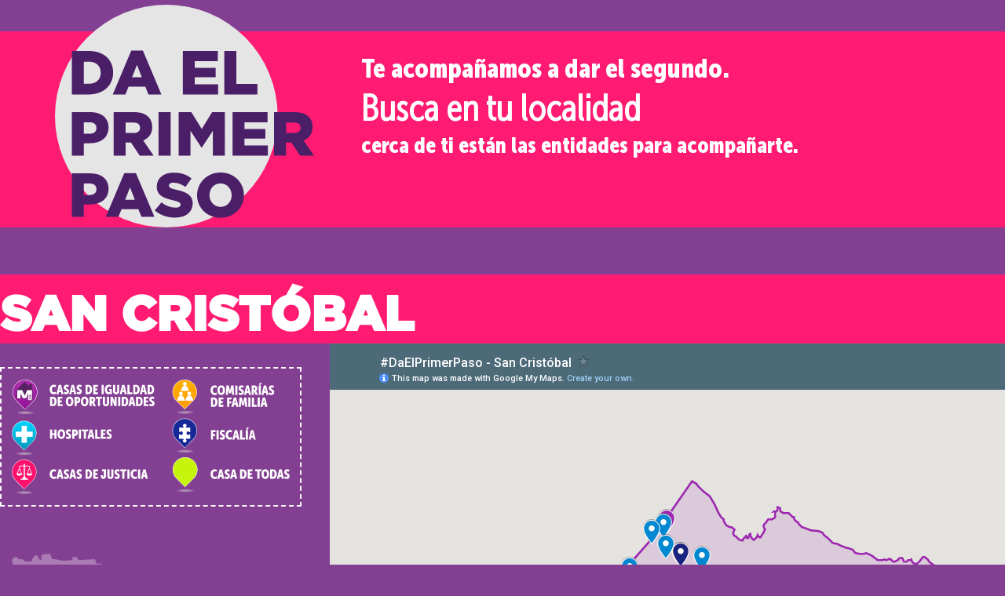

--- FILE ---
content_type: text/html; charset=UTF-8
request_url: http://daelprimerpaso.sdmujer.gov.co/mapa-sancristobal.html
body_size: 9882
content:
<!doctype html>
<html>
<head>
	
<!-- Google Tag Manager ------------------------------------------------------------------------------------ -->
<script>(function(w,d,s,l,i){w[l]=w[l]||[];w[l].push({'gtm.start':
new Date().getTime(),event:'gtm.js'});var f=d.getElementsByTagName(s)[0],
j=d.createElement(s),dl=l!='dataLayer'?'&l='+l:'';j.async=true;j.src=
'https://www.googletagmanager.com/gtm.js?id='+i+dl;f.parentNode.insertBefore(j,f);
})(window,document,'script','dataLayer','GTM-5B5SLFNF');</script>
<!-- End Google Tag Manager -------------------------------------------------------------------------------- -->
	
<!-- Google tag (gtag.js) etiqueta de google analytics ----------------------------------------------------- -->
<script async src="https://www.googletagmanager.com/gtag/js?id=G-ZQQ7C8K3M0"></script>
<script>
  window.dataLayer = window.dataLayer || [];
  function gtag(){dataLayer.push(arguments);}
  gtag('js', new Date());

  gtag('config', 'G-ZQQ7C8K3M0');
</script>
<!-- Google tag (gtag.js) etiqueta de google analytics ----------------------------------------------------- -->
	
<meta charset="utf-8">

<!-- <meta name="viewport" content="width=device-width, maximum-scale=5, initial-scale=1, user-scalable=0"> -->
<meta http-equiv="Content-Type" content="text/html" charset="UTF-8" />

<link rel="stylesheet" type="text/css" href="css_/style-G-25N_.css" />
<link rel="stylesheet" type="text/css" href="css_/style-G-menu-hamb_.css" />
<link rel="stylesheet" type="text/css" href="css_/style-carru_.css" />

<link rel="stylesheet" type="text/css" href="css_/style-int-maps_.css" />

<link rel="shortcut icon" href="ima_/icon_.ico">

<title>Da el primer paso - San Cristóbal</title>

<meta name="viewport" content="width=device-width, initial-scale=1.0">
<script src="https://code.jquery.com/jquery-3.5.1.js"></script>
<script src="https://cdnjs.cloudflare.com/ajax/libs/OwlCarousel2/2.3.4/owl.carousel.min.js"></script>
<link rel="stylesheet" href="https://cdnjs.cloudflare.com/ajax/libs/OwlCarousel2/2.3.4/assets/owl.carousel.min.css">

</head>


<body>
	
<!-- Google Tag Manager (noscript) --------------------------------------------------------------------------- -->
<noscript><iframe src="https://www.googletagmanager.com/ns.html?id=GTM-5B5SLFNF"
height="0" width="0" style="display:none;visibility:hidden"></iframe></noscript>
<!-- End Google Tag Manager (noscript) ----------------------------------------------------------------------- -->

	<div id="content-header">

		<header>
			<div id="titu-datecuenta">
			</div>
			<!-- <div id="logo-sdmujer">
			</div> -->
			<menu>
				<div class="topnav">
					<div href="#" class="active">logo</div>
				  	<div id="myLinks">
						<!-- <a class="tx-menu-itm" href="programacion-25n.html">Programación 25N</a> -->
						<a class="tx-menu-itm" href="index.html">Inicio</a>
						<a class="tx-menu-itm" href="programacion-25n.html">Programación 25N - 2021</a>
						<a class="tx-menu-itm" target="_blank" href="docs_/docu-sentido-25N-2021_dia-internacional-eliminacion-violencia-contra-las-mujeres_.pdf">Documento sentido 25N - ¿Por qué conmemoramos el 25 de noviembre?</a>
						<a class="tx-menu-itm" target="_blank" href="docs_/informe-panorama-general-violencias-contra-la-mujer-en-bogota_.pdf">Panorama general de la violencia hacia las mujeres en Bogotá - 2021</a>
						<a class="tx-menu-itm" href="int-abc-violencias.html">ABC de las violencias</a>
						<a class="tx-menu-itm" href="prevencion.html">Estrategias para prevenir el feminicidio</a>
						<a class="tx-menu-itm" href="servi-locali.html">Servicios por localidades</a>
				  	</div>
				  	<a href="javascript:void(0);" class="icon" onclick="myFunction()">
						<i class="fa fa-bars" style="font-style: normal; font-size: 40px; font-weight: bold; -webkit-text-stroke: 1px #ffffff; color: transparent; line-height: 30px;  cursor:pointer">&#9776;</i>
				  	</a>
				</div>
			</menu>
		</header>

	</div>

	<div id="content-section-maps">
		<section>
			<div id="bloq-tr-sec-1"></div>
		</section>

	</div>

	<div id="titu-mapas-int">
		<div id="cont-titu-maps-int">
			<div id="logo-primerpaso-int"></div>
			<div id="tx-primerpaso-int">
				<h3 class="text-maps-head-int"><span class="resal-text-int-6">Te acompañamos a dar el segundo.</span><br />Busca en tu localidad<br /></h3>
				<h3 class="text-maps-head-int-2"><span class="resal-text-int-7">cerca de ti están las entidades para acompañarte.</span></h3>
			</div>
		</div>
	</div>

	<div id="bloq-tr-maps-int-1"></div>

	<div id="blo-titu-local">
		<div id="tx-titu-local"><h2 class="titu-text-localidad">SAN CRISTÓBAL</h2></div>
	</div>

	<div id="conten-info-map">

		<div id="blo-info-map">
			<div id="bloq-info-map">
				<div id="bloq-conven">
				</div>
				<div class="bloq-map-miniatura map-mini-sancristobal">
				</div>
			</div>
			<div id="bloq-map">
				<iframe src="https://www.google.com/maps/d/embed?mid=1NMVGCbdn9NOXOyIqak9DCNQYaPLY6su7" width="100%" height="436" frameborder="0" style="border:1px;"></iframe>
			</div>
		</div>

		<div id="bloq-maps-mini">

			<div class="wrapper-mini">
				<div class="carousel owl-carousel">

					<div class="ima-desta-mini">
						<a href="mapa-usaquen.html"><img src="ima_/mapas_/map-usaquen_.svg" width="20%" height="auto" /></a>
					</div>
					<div class="ima-desta-mini">
						<a href="mapa-chapinero.html"><img src="ima_/mapas_/map-chapinero_.svg" width="100%" height="auto" /></a>
					</div>
					<div class="ima-desta-mini">
						<a href="mapa-candelaria.html"><img src="ima_/mapas_/map-candelaria_.svg" width="100%" height="auto" /></a>
					</div>
					<div class="ima-desta-mini">
						<a href="mapa-santafe.html"><img src="ima_/mapas_/map-santafe_.svg" width="100%" height="auto" /></a>
					</div>
					<div class="ima-desta-mini">
						<a href="mapa-sancristobal.html"><img src="ima_/mapas_/map-sancristobal_.svg" width="100%" height="auto" /></a>
					</div>
					<div class="ima-desta-mini">
						<a href="mapa-usme.html"><img src="ima_/mapas_/map-usme_.svg" width="100%" height="auto" /></a>
					</div>
					<div class="ima-desta-mini">
						<a href="mapa-suba.html"><img src="ima_/mapas_/map-suba_.svg" width="100%" height="auto" /></a>
					</div>
					<div class="ima-desta-mini">
						<a href="mapa-barriosunidos.html"><img src="ima_/mapas_/map-barriosunidos_.svg" width="100%" height="auto" /></a>
					</div>
					<div class="ima-desta-mini">
						<a href="mapa-teusaquillo.html"><img src="ima_/mapas_/map-teusaquillo_.svg" width="100%" height="auto" /></a>
					</div>
					<div class="ima-desta-mini">
						<a href="mapa-martires.html"><img src="ima_/mapas_/map-martires_.svg" width="100%" height="auto" /></a>
					</div>

					<div class="ima-desta-mini">
						<a href="mapa-puentearanda.html"><img src="ima_/mapas_/map-puentearanda_.svg" width="100%" height="auto" /></a>
					</div>
					<div class="ima-desta-mini">
						<a href="mapa-antonionarino.html"><img src="ima_/mapas_/map-antonionarino_.svg" width="100%" height="auto" /></a>
					</div>
					<div class="ima-desta-mini">
						<a href="mapa-engativa.html"><img src="ima_/mapas_/map-engativa_.svg" width="100%" height="auto" /></a>
					</div>
					<div class="ima-desta-mini">
						<a href="mapa-fontibon.html"><img src="ima_/mapas_/map-fontibon_.svg" width="100%" height="auto" /></a>
					</div>
					<div class="ima-desta-mini">
						<a href="mapa-kennedy.html"><img src="ima_/mapas_/map-kenndy_.svg" width="100%" height="auto" /></a>
					</div>
					<div class="ima-desta-mini">
						<a href="mapa-tunjuelito.html"><img src="ima_/mapas_/map-tunjuelito_.svg" width="100%" height="auto" /></a>
					</div>
					<div class="ima-desta-mini">
						<a href="mapa-rafaeluribe.html"><img src="ima_/mapas_/map-rafaeluribe_.svg" width="100%" height="auto" /></a>
					</div>
					<div class="ima-desta-mini">
						<a href="mapa-ciudadbolivar.html"><img src="ima_/mapas_/map-ciudadbolivar_.svg" width="100%" height="auto" /></a>
					</div>
					<div class="ima-desta-mini">
						<a href="mapa-bosa.html"><img src="ima_/mapas_/map-bosa_.svg" width="100%" height="auto" /></a>
					</div>
					<div class="ima-desta-mini">
						<a href="mapa-sumapaz.html"><img src="ima_/mapas_/map-sumapaz_.svg" width="100%" height="auto" /></a>
					</div>

				</div>
			</div>

		</div>

	</div>

	<div id="bloq-tr-maps-int-2"></div>

	<footer>
		<div id="logo-escudo-sdmujer">
		</div>
	</footer>
	
	
<!-- Scripts -->
	
	<!------------------------------------------------------------------------------------- seguimiento metricool -------------- -->
	<script>function loadScript(a){var b=document.getElementsByTagName("head")[0],c=document.createElement("script");c.type="text/javascript",c.src="https://tracker.metricool.com/resources/be.js",c.onreadystatechange=a,c.onload=a,b.appendChild(c)}loadScript(function(){beTracker.t({hash:"367b6d7bd9310d041deb656c51d7e25"})});
	</script>
	<!------------------------------------------------------------------------------------- seguimiento metricool -------------- -->

	<script>
		function myFunction() {
			var x = document.getElementById("myLinks");
			if (x.style.display === "block") {
			x.style.display = "none";
			} else {
			x.style.display = "block";
			}
		}
	</script>

	<script>
		  $(".carousel").owlCarousel({
			margin: 20,
			loop: true,
			autoplay: true,
			autoplayTimeout: 1000,
			autoplayHoverPause: true,
			responsive: {
			  0:{
				items:1,
				nav: false
			  },
			  600:{
				items:2,
				nav: false
			  },
			  1000:{
				items:3,
				nav: false
			  }
			}
		  });
	</script>

</body>
</html>


--- FILE ---
content_type: text/html; charset=utf-8
request_url: https://www.google.com/maps/d/embed?mid=1NMVGCbdn9NOXOyIqak9DCNQYaPLY6su7
body_size: 26286
content:
<!DOCTYPE html><html itemscope itemtype="http://schema.org/WebSite"><head><script nonce="wrYbPgeQ-LWkFZy3n8Ww4w">window['ppConfig'] = {productName: '06194a8f37177242d55a18e38c5a91c6', deleteIsEnforced:  false , sealIsEnforced:  false , heartbeatRate:  0.5 , periodicReportingRateMillis:  60000.0 , disableAllReporting:  false };(function(){'use strict';function k(a){var b=0;return function(){return b<a.length?{done:!1,value:a[b++]}:{done:!0}}}function l(a){var b=typeof Symbol!="undefined"&&Symbol.iterator&&a[Symbol.iterator];if(b)return b.call(a);if(typeof a.length=="number")return{next:k(a)};throw Error(String(a)+" is not an iterable or ArrayLike");}var m=typeof Object.defineProperties=="function"?Object.defineProperty:function(a,b,c){if(a==Array.prototype||a==Object.prototype)return a;a[b]=c.value;return a};
function n(a){a=["object"==typeof globalThis&&globalThis,a,"object"==typeof window&&window,"object"==typeof self&&self,"object"==typeof global&&global];for(var b=0;b<a.length;++b){var c=a[b];if(c&&c.Math==Math)return c}throw Error("Cannot find global object");}var p=n(this);function q(a,b){if(b)a:{var c=p;a=a.split(".");for(var d=0;d<a.length-1;d++){var e=a[d];if(!(e in c))break a;c=c[e]}a=a[a.length-1];d=c[a];b=b(d);b!=d&&b!=null&&m(c,a,{configurable:!0,writable:!0,value:b})}}
q("Object.is",function(a){return a?a:function(b,c){return b===c?b!==0||1/b===1/c:b!==b&&c!==c}});q("Array.prototype.includes",function(a){return a?a:function(b,c){var d=this;d instanceof String&&(d=String(d));var e=d.length;c=c||0;for(c<0&&(c=Math.max(c+e,0));c<e;c++){var f=d[c];if(f===b||Object.is(f,b))return!0}return!1}});
q("String.prototype.includes",function(a){return a?a:function(b,c){if(this==null)throw new TypeError("The 'this' value for String.prototype.includes must not be null or undefined");if(b instanceof RegExp)throw new TypeError("First argument to String.prototype.includes must not be a regular expression");return this.indexOf(b,c||0)!==-1}});function r(a,b,c){a("https://csp.withgoogle.com/csp/proto/"+encodeURIComponent(b),JSON.stringify(c))}function t(){var a;if((a=window.ppConfig)==null?0:a.disableAllReporting)return function(){};var b,c,d,e;return(e=(b=window)==null?void 0:(c=b.navigator)==null?void 0:(d=c.sendBeacon)==null?void 0:d.bind(navigator))!=null?e:u}function u(a,b){var c=new XMLHttpRequest;c.open("POST",a);c.send(b)}
function v(){var a=(w=Object.prototype)==null?void 0:w.__lookupGetter__("__proto__"),b=x,c=y;return function(){var d=a.call(this),e,f,g,h;r(c,b,{type:"ACCESS_GET",origin:(f=window.location.origin)!=null?f:"unknown",report:{className:(g=d==null?void 0:(e=d.constructor)==null?void 0:e.name)!=null?g:"unknown",stackTrace:(h=Error().stack)!=null?h:"unknown"}});return d}}
function z(){var a=(A=Object.prototype)==null?void 0:A.__lookupSetter__("__proto__"),b=x,c=y;return function(d){d=a.call(this,d);var e,f,g,h;r(c,b,{type:"ACCESS_SET",origin:(f=window.location.origin)!=null?f:"unknown",report:{className:(g=d==null?void 0:(e=d.constructor)==null?void 0:e.name)!=null?g:"unknown",stackTrace:(h=Error().stack)!=null?h:"unknown"}});return d}}function B(a,b){C(a.productName,b);setInterval(function(){C(a.productName,b)},a.periodicReportingRateMillis)}
var D="constructor __defineGetter__ __defineSetter__ hasOwnProperty __lookupGetter__ __lookupSetter__ isPrototypeOf propertyIsEnumerable toString valueOf __proto__ toLocaleString x_ngfn_x".split(" "),E=D.concat,F=navigator.userAgent.match(/Firefox\/([0-9]+)\./),G=(!F||F.length<2?0:Number(F[1])<75)?["toSource"]:[],H;if(G instanceof Array)H=G;else{for(var I=l(G),J,K=[];!(J=I.next()).done;)K.push(J.value);H=K}var L=E.call(D,H),M=[];
function C(a,b){for(var c=[],d=l(Object.getOwnPropertyNames(Object.prototype)),e=d.next();!e.done;e=d.next())e=e.value,L.includes(e)||M.includes(e)||c.push(e);e=Object.prototype;d=[];for(var f=0;f<c.length;f++){var g=c[f];d[f]={name:g,descriptor:Object.getOwnPropertyDescriptor(Object.prototype,g),type:typeof e[g]}}if(d.length!==0){c=l(d);for(e=c.next();!e.done;e=c.next())M.push(e.value.name);var h;r(b,a,{type:"SEAL",origin:(h=window.location.origin)!=null?h:"unknown",report:{blockers:d}})}};var N=Math.random(),O=t(),P=window.ppConfig;P&&(P.disableAllReporting||P.deleteIsEnforced&&P.sealIsEnforced||N<P.heartbeatRate&&r(O,P.productName,{origin:window.location.origin,type:"HEARTBEAT"}));var y=t(),Q=window.ppConfig;if(Q)if(Q.deleteIsEnforced)delete Object.prototype.__proto__;else if(!Q.disableAllReporting){var x=Q.productName;try{var w,A;Object.defineProperty(Object.prototype,"__proto__",{enumerable:!1,get:v(),set:z()})}catch(a){}}
(function(){var a=t(),b=window.ppConfig;b&&(b.sealIsEnforced?Object.seal(Object.prototype):b.disableAllReporting||(document.readyState!=="loading"?B(b,a):document.addEventListener("DOMContentLoaded",function(){B(b,a)})))})();}).call(this);
</script><title itemprop="name">#DaElPrimerPaso - San Cristóbal - Google My Maps</title><meta name="robots" content="noindex,nofollow"/><meta http-equiv="X-UA-Compatible" content="IE=edge,chrome=1"><meta name="viewport" content="initial-scale=1.0,minimum-scale=1.0,maximum-scale=1.0,user-scalable=0,width=device-width"/><meta name="description" itemprop="description" content="Si eres víctima de violencias o conoces a una mujer que lo sea, en la SDMujer te acompañamos a dar el segundo."/><meta itemprop="url" content="https://www.google.com/maps/d/viewer?mid=1NMVGCbdn9NOXOyIqak9DCNQYaPLY6su7"/><meta itemprop="image" content="https://www.google.com/maps/d/thumbnail?mid=1NMVGCbdn9NOXOyIqak9DCNQYaPLY6su7"/><meta property="og:type" content="website"/><meta property="og:title" content="#DaElPrimerPaso - San Cristóbal - Google My Maps"/><meta property="og:description" content="Si eres víctima de violencias o conoces a una mujer que lo sea, en la SDMujer te acompañamos a dar el segundo."/><meta property="og:url" content="https://www.google.com/maps/d/viewer?mid=1NMVGCbdn9NOXOyIqak9DCNQYaPLY6su7"/><meta property="og:image" content="https://www.google.com/maps/d/thumbnail?mid=1NMVGCbdn9NOXOyIqak9DCNQYaPLY6su7"/><meta property="og:site_name" content="Google My Maps"/><meta name="twitter:card" content="summary_large_image"/><meta name="twitter:title" content="#DaElPrimerPaso - San Cristóbal - Google My Maps"/><meta name="twitter:description" content="Si eres víctima de violencias o conoces a una mujer que lo sea, en la SDMujer te acompañamos a dar el segundo."/><meta name="twitter:image:src" content="https://www.google.com/maps/d/thumbnail?mid=1NMVGCbdn9NOXOyIqak9DCNQYaPLY6su7"/><link rel="stylesheet" id="gmeviewer-styles" href="https://www.gstatic.com/mapspro/_/ss/k=mapspro.gmeviewer.wQdBBMejI3A.L.W.O/am=AAAE/d=0/rs=ABjfnFU0fckUurly-NaPXx_kfSp2sjFexg" nonce="1hRBKvVER4ZrsiBtLJTF2Q"><link rel="stylesheet" href="https://fonts.googleapis.com/css?family=Roboto:300,400,500,700" nonce="1hRBKvVER4ZrsiBtLJTF2Q"><link rel="shortcut icon" href="//www.gstatic.com/mapspro/images/favicon-001.ico"><link rel="canonical" href="https://www.google.com/mymaps/viewer?mid=1NMVGCbdn9NOXOyIqak9DCNQYaPLY6su7&amp;hl=en_US"></head><body jscontroller="O1VPAb" jsaction="click:cOuCgd;"><div class="c4YZDc HzV7m-b7CEbf SfQLQb-dIxMhd-bN97Pc-b3rLgd"><div class="jQhVs-haAclf"><div class="jQhVs-uMX1Ee-My5Dr-purZT-uDEFge"><div class="jQhVs-uMX1Ee-My5Dr-purZT-uDEFge-bN97Pc"><div class="jQhVs-uMX1Ee-My5Dr-purZT-uDEFge-Bz112c"></div><div class="jQhVs-uMX1Ee-My5Dr-purZT-uDEFge-fmcmS-haAclf"><div class="jQhVs-uMX1Ee-My5Dr-purZT-uDEFge-fmcmS">Open full screen to view more</div></div></div></div></div><div class="i4ewOd-haAclf"><div class="i4ewOd-UzWXSb" id="map-canvas"></div></div><div class="X3SwIb-haAclf NBDE7b-oxvKad"><div class="X3SwIb-i8xkGf"></div></div><div class="Te60Vd-ZMv3u dIxMhd-bN97Pc-b3rLgd"><div class="dIxMhd-bN97Pc-Tswv1b-Bz112c"></div><div class="dIxMhd-bN97Pc-b3rLgd-fmcmS">This map was created by a user. <a href="//support.google.com/mymaps/answer/3024454?hl=en&amp;amp;ref_topic=3188329" target="_blank">Learn how to create your own.</a></div><div class="dIxMhd-bN97Pc-b3rLgd-TvD9Pc" title="Close"></div></div><script nonce="wrYbPgeQ-LWkFZy3n8Ww4w">
  function _DumpException(e) {
    if (window.console) {
      window.console.error(e.stack);
    }
  }
  var _pageData = "[[1,null,null,null,null,null,null,null,null,null,\"at\",\"\",\"\",1764866375299,\"\",\"en_US\",false,[],\"https://www.google.com/maps/d/viewer?mid\\u003d1NMVGCbdn9NOXOyIqak9DCNQYaPLY6su7\",\"https://www.google.com/maps/d/embed?mid\\u003d1NMVGCbdn9NOXOyIqak9DCNQYaPLY6su7\\u0026ehbc\\u003d2E312F\",\"https://www.google.com/maps/d/edit?mid\\u003d1NMVGCbdn9NOXOyIqak9DCNQYaPLY6su7\",\"https://www.google.com/maps/d/thumbnail?mid\\u003d1NMVGCbdn9NOXOyIqak9DCNQYaPLY6su7\",null,null,true,\"https://www.google.com/maps/d/print?mid\\u003d1NMVGCbdn9NOXOyIqak9DCNQYaPLY6su7\",\"https://www.google.com/maps/d/pdf?mid\\u003d1NMVGCbdn9NOXOyIqak9DCNQYaPLY6su7\",\"https://www.google.com/maps/d/viewer?mid\\u003d1NMVGCbdn9NOXOyIqak9DCNQYaPLY6su7\",null,false,\"/maps/d\",\"maps/sharing\",\"//www.google.com/intl/en_US/help/terms_maps.html\",true,\"https://docs.google.com/picker\",null,false,null,[[[\"//www.gstatic.com/mapspro/images/google-my-maps-logo-regular-001.png\",143,25],[\"//www.gstatic.com/mapspro/images/google-my-maps-logo-regular-2x-001.png\",286,50]],[[\"//www.gstatic.com/mapspro/images/google-my-maps-logo-small-001.png\",113,20],[\"//www.gstatic.com/mapspro/images/google-my-maps-logo-small-2x-001.png\",226,40]]],1,\"https://www.gstatic.com/mapspro/_/js/k\\u003dmapspro.gmeviewer.en_US.K1WN5PAOZ1g.O/am\\u003dAAAE/d\\u003d0/rs\\u003dABjfnFW1iXR13BAn91LAoiN5SvCfMdl0Vw/m\\u003dgmeviewer_base\",null,null,true,null,\"US\",null,null,null,null,null,null,true],[\"mf.map\",\"1NMVGCbdn9NOXOyIqak9DCNQYaPLY6su7\",\"#DaElPrimerPaso - San Cristóbal\",null,[-74.15115436287239,4.609218667434596,-74.0291889545472,4.554120338164719],[-74.106272,4.58932,-74.02856000000001,4.508345],[[null,\"lueH2ErLEPQ\",\"Servicios\",\"\",[[[\"https://mt.googleapis.com/vt/icon/name\\u003dicons/onion/SHARED-mymaps-pin-container-bg_4x.png,icons/onion/SHARED-mymaps-pin-container_4x.png,icons/onion/1899-blank-shape_pin_4x.png\\u0026highlight\\u003dff000000,9C27B0\\u0026scale\\u003d2.0\"],null,1,1,[[null,[4.5773922,-74.0904359]],\"0\",null,\"lueH2ErLEPQ\",[4.5773922,-74.0904359],[0,-128],\"340EF360EC98FAEB\"],[[\"CIOM San Cristóbal\"]]],[[\"https://mt.googleapis.com/vt/icon/name\\u003dicons/onion/SHARED-mymaps-pin-container-bg_4x.png,icons/onion/SHARED-mymaps-pin-container_4x.png,icons/onion/1899-blank-shape_pin_4x.png\\u0026highlight\\u003dff000000,F9A825\\u0026scale\\u003d2.0\"],null,1,1,[[null,[4.559152,-74.0917503]],\"0\",null,\"lueH2ErLEPQ\",[4.559152,-74.0917503],[0,-128],\"340EF64F6A45751F\"],[[\"Comisaria de familia 1 San Cristóbal\"]]],[[\"https://mt.googleapis.com/vt/icon/name\\u003dicons/onion/SHARED-mymaps-pin-container-bg_4x.png,icons/onion/SHARED-mymaps-pin-container_4x.png,icons/onion/1899-blank-shape_pin_4x.png\\u0026highlight\\u003dff000000,F9A825\\u0026scale\\u003d2.0\"],null,1,1,[[null,[4.5702151,-74.0875633]],\"0\",null,\"lueH2ErLEPQ\",[4.5702151,-74.0875633],[0,-128],\"340F17D10349385C\"],[[\"Comisaría de familia 2 San Cristóbal \"]]],[[\"https://mt.googleapis.com/vt/icon/name\\u003dicons/onion/SHARED-mymaps-pin-container-bg_4x.png,icons/onion/SHARED-mymaps-pin-container_4x.png,icons/onion/1899-blank-shape_pin_4x.png\\u0026highlight\\u003dff000000,FF5252\\u0026scale\\u003d2.0\"],null,1,1,[[null,[4.5591315,-74.0917629]],\"0\",null,\"lueH2ErLEPQ\",[4.5591315,-74.0917629],[0,-128],\"340EFA700C2DECF6\"],[[\"Casa de Justicia San Cristóbal\"]]],[[\"https://mt.googleapis.com/vt/icon/name\\u003dicons/onion/SHARED-mymaps-pin-container-bg_4x.png,icons/onion/SHARED-mymaps-pin-container_4x.png,icons/onion/1899-blank-shape_pin_4x.png\\u0026highlight\\u003dff000000,1A237E\\u0026scale\\u003d2.0\"],null,1,1,[[null,[4.570322900000001,-74.0873642]],\"0\",null,\"lueH2ErLEPQ\",[4.5703229,-74.0873642],[0,-128],\"34113324530ED661\"],[[\"Sala de denuncias - Estación de Policía - San Cristóbal Sur\"]]],[[\"https://mt.googleapis.com/vt/icon/name\\u003dicons/onion/SHARED-mymaps-pin-container-bg_4x.png,icons/onion/SHARED-mymaps-pin-container_4x.png,icons/onion/1899-blank-shape_pin_4x.png\\u0026highlight\\u003dff000000,0288D1\\u0026scale\\u003d2.0\"],null,1,1,[[null,[4.5766486,-74.0910728]],\"0\",null,\"lueH2ErLEPQ\",[4.5766486,-74.0910728],[0,-128],\"340EFC3D39740F1A\"],[[\"Hospital Universitario Clínica San Rafael\"]]],[[\"https://mt.googleapis.com/vt/icon/name\\u003dicons/onion/SHARED-mymaps-pin-container-bg_4x.png,icons/onion/SHARED-mymaps-pin-container_4x.png,icons/onion/1899-blank-shape_pin_4x.png\\u0026highlight\\u003dff000000,0288D1\\u0026scale\\u003d2.0\"],null,1,1,[[null,[4.5536181,-74.0941376]],\"0\",null,\"lueH2ErLEPQ\",[4.5536181,-74.0941376],[0,-128],\"340F00177CDE776D\"],[[\"UPA La Victoria\"]]],[[\"https://mt.googleapis.com/vt/icon/name\\u003dicons/onion/SHARED-mymaps-pin-container-bg_4x.png,icons/onion/SHARED-mymaps-pin-container_4x.png,icons/onion/1899-blank-shape_pin_4x.png\\u0026highlight\\u003dff000000,0288D1\\u0026scale\\u003d2.0\"],null,1,1,[[null,[4.5589336,-74.0920448]],\"0\",null,\"lueH2ErLEPQ\",[4.5589336,-74.0920448],[0,-128],\"340EFE0B42A6AC8A\"],[[\"UPA Bello Horizonte\"]]],[[\"https://mt.googleapis.com/vt/icon/name\\u003dicons/onion/SHARED-mymaps-pin-container-bg_4x.png,icons/onion/SHARED-mymaps-pin-container_4x.png,icons/onion/1899-blank-shape_pin_4x.png\\u0026highlight\\u003dff000000,0288D1\\u0026scale\\u003d2.0\"],null,1,1,[[null,[4.5694809,-74.0826558]],\"0\",null,\"lueH2ErLEPQ\",[4.5694809,-74.0826558],[0,-128],\"340F0676FF391B82\"],[[\"Hospital San Blas\"]]],[[\"https://mt.googleapis.com/vt/icon/name\\u003dicons/onion/SHARED-mymaps-pin-container-bg_4x.png,icons/onion/SHARED-mymaps-pin-container_4x.png,icons/onion/1899-blank-shape_pin_4x.png\\u0026highlight\\u003dff000000,0288D1\\u0026scale\\u003d2.0\"],null,1,1,[[null,[4.5217928,-74.0881911]],\"0\",null,\"lueH2ErLEPQ\",[4.5217928,-74.0881911],[0,-128],\"340F0411247A6D9E\"],[[\"Centro Médico San Camilo\"]]],[[\"https://mt.googleapis.com/vt/icon/name\\u003dicons/onion/SHARED-mymaps-pin-container-bg_4x.png,icons/onion/SHARED-mymaps-pin-container_4x.png,icons/onion/1899-blank-shape_pin_4x.png\\u0026highlight\\u003dff000000,0288D1\\u0026scale\\u003d2.0\"],null,1,1,[[null,[4.5524636,-74.0945774]],\"0\",null,\"lueH2ErLEPQ\",[4.5524636,-74.0945774],[0,-128],\"340F016E0BA80F7F\"],[[\"Hospital La Victoria\"]]],[[\"https://mt.googleapis.com/vt/icon/name\\u003dicons/onion/SHARED-mymaps-pin-container-bg_4x.png,icons/onion/SHARED-mymaps-pin-container_4x.png,icons/onion/1899-blank-shape_pin_4x.png\\u0026highlight\\u003dff000000,0288D1\\u0026scale\\u003d2.0\"],null,1,1,[[null,[4.5719005,-74.0905778]],\"0\",null,\"lueH2ErLEPQ\",[4.5719005,-74.0905778],[0,-128],\"340F08C7564441B0\"],[[\"Subred integrada de servicios salud centro\"]]],[[\"https://mt.googleapis.com/vt/icon/name\\u003dicons/onion/SHARED-mymaps-pin-container-bg_4x.png,icons/onion/SHARED-mymaps-pin-container_4x.png,icons/onion/1899-blank-shape_pin_4x.png\\u0026highlight\\u003dff000000,0288D1\\u0026scale\\u003d2.0\"],null,1,1,[[null,[4.5752103,-74.0937445]],\"0\",null,\"lueH2ErLEPQ\",[4.5752103,-74.0937445],[0,-128],\"340F0E6B7C4DBDB2\"],[[\"Hospital San Cristóbal\"]]],[[\"https://mt.googleapis.com/vt/icon/name\\u003dicons/onion/SHARED-mymaps-pin-container-bg_4x.png,icons/onion/SHARED-mymaps-pin-container_4x.png,icons/onion/1899-blank-shape_pin_4x.png\\u0026highlight\\u003dff000000,0288D1\\u0026scale\\u003d2.0\"],null,1,1,[[null,[4.5670885,-74.0985293]],\"0\",null,\"lueH2ErLEPQ\",[4.5670885,-74.0985293],[0,-128],\"340F1084629BF85D\"],[[\"Hospital De San Cristóbal Sede Serafina\"]]],[[\"https://mt.googleapis.com/vt/icon/name\\u003dicons/onion/SHARED-mymaps-pin-container-bg_4x.png,icons/onion/SHARED-mymaps-pin-container_4x.png,icons/onion/1899-blank-shape_pin_4x.png\\u0026highlight\\u003dff000000,0288D1\\u0026scale\\u003d2.0\"],null,1,1,[[null,[4.5539112,-74.0836864]],\"0\",null,\"lueH2ErLEPQ\",[4.5539112,-74.0836864],[0,-128],\"340F120F7CBD21F8\"],[[\"UPA Los Alpes\"]]]],null,null,true,null,null,null,null,[[\"lueH2ErLEPQ\",1,null,null,null,\"https://www.google.com/maps/d/kml?mid\\u003d1NMVGCbdn9NOXOyIqak9DCNQYaPLY6su7\\u0026resourcekey\\u0026lid\\u003dlueH2ErLEPQ\",null,null,null,null,null,2,null,[[[\"340EF360EC98FAEB\",[[[4.5773922,-74.0904359]]],null,null,0,[[\"nombre\",[\"CIOM San Cristóbal\"],1],[\"descripción\",[\"Dirección: Carrera 8 #15-72 sur, Barrio Quinta Ramos.\\n\\nHorario de atención: Atención telefónica y presencial de lunes a viernes de 8:00 a.m. a 5:30 p.m.\\n\\nTeléfono: (+57 601) 359 9502\\n\\nE-mail: ciosancristobal@sdmujer.gov.co\\n\"],1]],null,0],[\"340EF64F6A45751F\",[[[4.559152,-74.0917503]]],null,null,1,[[\"nombre\",[\"Comisaria de familia 1 San Cristóbal\"],1],[\"descripción\",[\"Dirección: Calle 31c sur # 3 - 67 este.\\n\\nHorario de atención: Diurno - Lunes a viernes de 7:00 a.m. a 4:00 p.m.\\n\\nTeléfono: (1) 380 8331 Ext: 67550 - 67551 - 67552 - 67553 - 67554.\\n\\nE-mail: amoreno@sdis.gov.co\"],1]],null,1],[\"340F17D10349385C\",[[[4.5702151,-74.0875633]]],null,null,1,[[\"nombre\",[\"Comisaría de familia 2 San Cristóbal \"],1],[\"descripción\",[\"Dirección: Av. 1ro de Mayo #1 - 40 sur.\\n\\nHorario de atención: Jornada semi permanente: lunes a viernes de 7: 00 a.m. a 11: 00 p.m.\\n\\nTeléfono: (1) 380 8331 Ext. 67540 /41/42/43/44\"],1]],null,2],[\"340EFA700C2DECF6\",[[[4.5591315,-74.0917629]]],null,null,2,[[\"nombre\",[\"Casa de Justicia San Cristóbal\"],1],[\"descripción\",[\"Dirección: Calle 31c sur # 3 - 67 este.\\n\\nHorario de atención: Lunes a viernes de 7:00 a.m. a 4:30 p.m.\\n\"],1]],null,3],[\"34113324530ED661\",[[[4.5703229,-74.0873642]]],null,null,3,[[\"nombre\",[\"Sala de denuncias - Estación de Policía - San Cristóbal Sur\"],1],[\"descripción\",[\"Dirección: Av. 1 de mayo # 1 - 42 este.\\n\\nHorarios de atención: Lunes a viernes de 07:00 a.m. a 08:00 p.m.\"],1]],null,4],[\"340EFC3D39740F1A\",[[[4.5766486,-74.0910728]]],null,null,4,[[\"nombre\",[\"Hospital Universitario Clínica San Rafael\"],1],[\"descripción\",[\"Dirección: Carrera 19 # 8a - 32.\\n\\nHorario de atención: Urgencias - Abierto las 24 horas\\n\\nTeléfono: (1) 328 2300\\n\"],1]],null,5],[\"340F00177CDE776D\",[[[4.5536181,-74.0941376]]],null,null,4,[[\"nombre\",[\"UPA La Victoria\"],1],[\"descripción\",[\"Dirección: Diagonal 37sur # 3 - 20 este.\\n\\nHorario de atención: Urgencias - Abierto las 24 horas\\n\\nTeléfono: (1) 307 8181\\n\"],1]],null,6],[\"340EFE0B42A6AC8A\",[[[4.5589336,-74.0920448]]],null,null,4,[[\"nombre\",[\"UPA Bello Horizonte\"],1],[\"descripción\",[\"Dirección: Carrera 3a este # 31c - 21 sur.\\n\\nHorario de atención: Urgencias - Abierto las 24 horas\\n\\nTeléfono: (1) 307 8181 \\n\"],1]],null,7],[\"340F0676FF391B82\",[[[4.5694809,-74.0826558]]],null,null,4,[[\"nombre\",[\"Hospital San Blas\"],1],[\"descripción\",[\"Dirección: Transversal 5 este # 19 - 50sur\\n\\nHorario de atención: Urgencias - Abierto las 24 horas\\n\\nTeléfono: (1) 307 8181\\n\"],1]],null,8],[\"340F0411247A6D9E\",[[[4.5217928,-74.0881911]]],null,null,4,[[\"nombre\",[\"Centro Médico San Camilo\"],1],[\"descripción\",[\"Dirección: Transversal 14 este # 69a - 84sur.\\n\\nHorario de atención: Urgencias - Abierto las 24 horas\\n\\nTeléfono: 305 787 1536\\n\"],1]],null,9],[\"340F016E0BA80F7F\",[[[4.5524636,-74.0945774]]],null,null,4,[[\"nombre\",[\"Hospital La Victoria\"],1],[\"descripción\",[\"Dirección: Diagonal 39sur # 3 - 20 este.\\n\\nHorario de atención: Urgencias - Abierto las 24 horas\\n\\nTeléfono: (1) 307 8181.\\n\"],1]],null,10],[\"340F08C7564441B0\",[[[4.5719005,-74.0905778]]],null,null,4,[[\"nombre\",[\"Subred integrada de servicios salud centro\"],1],[\"descripción\",[\"Dirección: Calle 22 sur # 8a - 58.\\n\\nHorario de atención: Urgencias - Abierto las 24 horas\\n\\nTeléfono: 304 598 2455\\n\"],1]],null,11],[\"340F0E6B7C4DBDB2\",[[[4.5752103,-74.0937445]]],null,null,4,[[\"nombre\",[\"Hospital San Cristóbal\"],1],[\"descripción\",[\"Dirección: Calle 20 # 8a - 56sur.\\n\\nHorario de atención: Urgencias - Abierto las 24 horas\\n\\nTeléfono: (1) 209 1480\\n\"],1]],null,12],[\"340F1084629BF85D\",[[[4.5670885,-74.0985293]]],null,null,4,[[\"nombre\",[\"Hospital De San Cristóbal Sede Serafina\"],1],[\"descripción\",[\"Dirección: Carrera 7a # 30d - 44 sur.\\n\\nHorario de atención: Urgencias - Abierto las 24 horas\\n\\nTeléfono: (1) 373 4273\\n\"],1]],null,13],[\"340F120F7CBD21F8\",[[[4.5539112,-74.0836864]]],null,null,4,[[\"nombre\",[\"UPA Los Alpes\"],1],[\"descripción\",[\"Dirección: Transversal 12a este # 32g - 13 sur.\\n\\nHorario de atención: Urgencias - Abierto las 24 horas\\n\\nTeléfono: (1) 307 8181\\n\"],1]],null,14]],[[[\"https://mt.googleapis.com/vt/icon/name\\u003dicons/onion/SHARED-mymaps-pin-container-bg_4x.png,icons/onion/SHARED-mymaps-pin-container_4x.png,icons/onion/1899-blank-shape_pin_4x.png\\u0026highlight\\u003dff000000,9C27B0\\u0026scale\\u003d2.0\",[32,64]],[[\"9C27B0\",1],1200],[[\"9C27B0\",0.30196078431372547],[\"9C27B0\",1],1200]],[[\"https://mt.googleapis.com/vt/icon/name\\u003dicons/onion/SHARED-mymaps-pin-container-bg_4x.png,icons/onion/SHARED-mymaps-pin-container_4x.png,icons/onion/1899-blank-shape_pin_4x.png\\u0026highlight\\u003dff000000,F9A825\\u0026scale\\u003d2.0\",[32,64]],[[\"F9A825\",1],1200],[[\"F9A825\",0.30196078431372547],[\"F9A825\",1],1200]],[[\"https://mt.googleapis.com/vt/icon/name\\u003dicons/onion/SHARED-mymaps-pin-container-bg_4x.png,icons/onion/SHARED-mymaps-pin-container_4x.png,icons/onion/1899-blank-shape_pin_4x.png\\u0026highlight\\u003dff000000,FF5252\\u0026scale\\u003d2.0\",[32,64]],[[\"FF5252\",1],1200],[[\"FF5252\",0.30196078431372547],[\"FF5252\",1],1200]],[[\"https://mt.googleapis.com/vt/icon/name\\u003dicons/onion/SHARED-mymaps-pin-container-bg_4x.png,icons/onion/SHARED-mymaps-pin-container_4x.png,icons/onion/1899-blank-shape_pin_4x.png\\u0026highlight\\u003dff000000,1A237E\\u0026scale\\u003d2.0\",[32,64]],[[\"1A237E\",1],1200],[[\"1A237E\",0.30196078431372547],[\"1A237E\",1],1200]],[[\"https://mt.googleapis.com/vt/icon/name\\u003dicons/onion/SHARED-mymaps-pin-container-bg_4x.png,icons/onion/SHARED-mymaps-pin-container_4x.png,icons/onion/1899-blank-shape_pin_4x.png\\u0026highlight\\u003dff000000,0288D1\\u0026scale\\u003d2.0\",[32,64]],[[\"000000\",1],1200],[[\"000000\",0.30196078431372547],[\"000000\",1],1200]]]]]],null,null,null,null,null,1],[null,\"pVzf9gYuJsU\",\"San Cristobal\",\"\",[[[\"https://mt.googleapis.com/vt/icon/name\\u003dicons/onion/1492-wht-polygon-blank.png\\u0026filter\\u003dff9C27B0\"],null,1,1,[[[-74.106272,4.58932,-74.02856000000001,4.508345]],\"0\",null,\"pVzf9gYuJsU\",[4.548748850327984,-74.06607240951946],[0,0],\"3400EA635C000001\"],[[\"SAN CRISTOBAL\"]]]],null,null,true,null,null,null,null,[[\"pVzf9gYuJsU\",1,null,null,null,\"https://www.google.com/maps/d/kml?mid\\u003d1NMVGCbdn9NOXOyIqak9DCNQYaPLY6su7\\u0026resourcekey\\u0026lid\\u003dpVzf9gYuJsU\",null,null,null,null,null,2,null,[[[\"3400EA635C000001\",null,null,[[[[[[[4.58347,-74.065632]],[[4.583443,-74.065664]],[[4.583443,-74.065666]],[[4.583412,-74.065739]],[[4.583427,-74.065855]],[[4.58358,-74.066156]],[[4.583597,-74.066212]],[[4.583523,-74.066374]],[[4.583509,-74.066378]],[[4.583393,-74.066351]],[[4.58282,-74.066364]],[[4.582616,-74.066467]],[[4.582577,-74.066586]],[[4.582646,-74.066808]],[[4.58265,-74.067018]],[[4.582605,-74.067187]],[[4.582513,-74.067191]],[[4.582247,-74.067226]],[[4.582188,-74.067313]],[[4.58221,-74.067475]],[[4.582225,-74.067564]],[[4.582151,-74.067452]],[[4.582116,-74.067396]],[[4.582105,-74.067315]],[[4.582145,-74.067232]],[[4.582165,-74.067204]],[[4.582219,-74.067178]],[[4.582319,-74.067149]],[[4.582323,-74.067049]],[[4.5823,-74.06702]],[[4.582243,-74.066996]],[[4.582165,-74.066992]],[[4.582029,-74.066984]],[[4.581936,-74.066977]],[[4.581855,-74.06697]],[[4.581764,-74.066963]],[[4.581701,-74.06696]],[[4.581632,-74.066953]],[[4.581565,-74.066949]],[[4.581455,-74.066941]],[[4.581294,-74.066929]],[[4.581199,-74.067016]],[[4.581145,-74.067079]],[[4.581113,-74.067114]],[[4.581074,-74.067156]],[[4.58103,-74.067204]],[[4.580986,-74.067251]],[[4.580943,-74.0673]],[[4.580821,-74.067429]],[[4.580796,-74.067463]],[[4.580783,-74.06758]],[[4.580795,-74.067689]],[[4.580893,-74.068289]],[[4.580822,-74.068322]],[[4.58076,-74.068378]],[[4.580729,-74.0684]],[[4.580653,-74.068459]],[[4.580595,-74.068504]],[[4.580535,-74.068556]],[[4.580479,-74.0686]],[[4.580443,-74.06863]],[[4.580415,-74.068655]],[[4.58038,-74.068687]],[[4.580309,-74.06874]],[[4.580243,-74.068789]],[[4.580238,-74.068841]],[[4.580158,-74.068867]],[[4.580053,-74.068939]],[[4.579974,-74.069001]],[[4.579941,-74.06902]],[[4.579902,-74.069047]],[[4.579853,-74.069084]],[[4.579814,-74.069118]],[[4.579752,-74.069143]],[[4.579701,-74.069179]],[[4.579634,-74.069228]],[[4.579582,-74.069263]],[[4.579506,-74.069324]],[[4.579419,-74.069394]],[[4.57939,-74.069418]],[[4.579295,-74.06941]],[[4.578887,-74.069408]],[[4.578699,-74.069362]],[[4.578406,-74.069221]],[[4.577803,-74.069543]],[[4.577599,-74.069703]],[[4.577345,-74.069835]],[[4.577129,-74.069879]],[[4.576969,-74.069998]],[[4.577072,-74.07019]],[[4.57734,-74.070311]],[[4.577601,-74.070388]],[[4.577759,-74.070464]],[[4.577718,-74.070564]],[[4.577494,-74.070658]],[[4.577173,-74.070802]],[[4.576992,-74.0709]],[[4.576758,-74.071081]],[[4.576611,-74.071213]],[[4.576494,-74.071366]],[[4.576545,-74.071579]],[[4.576873,-74.071768]],[[4.577162,-74.071853]],[[4.577359,-74.071885]],[[4.577627,-74.071964]],[[4.577739,-74.072133]],[[4.577572,-74.072337]],[[4.577276,-74.072515]],[[4.576958,-74.072696]],[[4.576804,-74.072797]],[[4.5772,-74.072847]],[[4.577561,-74.072892]],[[4.577555,-74.072897]],[[4.577537,-74.072911]],[[4.57753,-74.07292]],[[4.577519,-74.072931]],[[4.577505,-74.072945]],[[4.57749,-74.07296]],[[4.577477,-74.07297]],[[4.577464,-74.072979]],[[4.577455,-74.072992]],[[4.577439,-74.07301]],[[4.577421,-74.073027]],[[4.577414,-74.073037]],[[4.577405,-74.073049]],[[4.577392,-74.073062]],[[4.577381,-74.073076]],[[4.57737,-74.073089]],[[4.577352,-74.073112]],[[4.577347,-74.073119]],[[4.57734,-74.073126]],[[4.577331,-74.073131]],[[4.577325,-74.073135]],[[4.577315,-74.073138]],[[4.577306,-74.073143]],[[4.577302,-74.073144]],[[4.5773,-74.073147]],[[4.577293,-74.073154]],[[4.57729,-74.073158]],[[4.577285,-74.073164]],[[4.57728,-74.073172]],[[4.577276,-74.073182]],[[4.577272,-74.073189]],[[4.577268,-74.073195]],[[4.577265,-74.073197]],[[4.577258,-74.073203]],[[4.57725,-74.073208]],[[4.577242,-74.07321]],[[4.577228,-74.073215]],[[4.577216,-74.073216]],[[4.57721,-74.073216]],[[4.577197,-74.073217]],[[4.577189,-74.07322]],[[4.577177,-74.073228]],[[4.57717,-74.073235]],[[4.577164,-74.07324]],[[4.577159,-74.073246]],[[4.577155,-74.073252]],[[4.577147,-74.073263]],[[4.577141,-74.073272]],[[4.577138,-74.07328]],[[4.577131,-74.073297]],[[4.577124,-74.073312]],[[4.57712,-74.073322]],[[4.577118,-74.073333]],[[4.577109,-74.073346]],[[4.5771,-74.073356]],[[4.577088,-74.073362]],[[4.57707,-74.073373]],[[4.57705,-74.073381]],[[4.577034,-74.073386]],[[4.577019,-74.073389]],[[4.576988,-74.07339]],[[4.576937,-74.073417]],[[4.576931,-74.073432]],[[4.576927,-74.073436]],[[4.576913,-74.073446]],[[4.576906,-74.073454]],[[4.576878,-74.073472]],[[4.576864,-74.073486]],[[4.576846,-74.073497]],[[4.576814,-74.073523]],[[4.576803,-74.073531]],[[4.576783,-74.073553]],[[4.576769,-74.073564]],[[4.57675,-74.073573]],[[4.576707,-74.073585]],[[4.576685,-74.073612]],[[4.576652,-74.073623]],[[4.576635,-74.073645]],[[4.576624,-74.073668]],[[4.576615,-74.073688]],[[4.576615,-74.073689]],[[4.576614,-74.07369]],[[4.576613,-74.073691]],[[4.576612,-74.073692]],[[4.576611,-74.073694]],[[4.57661,-74.073695]],[[4.576609,-74.073695]],[[4.576609,-74.073696]],[[4.576607,-74.073698]],[[4.576606,-74.073699]],[[4.576605,-74.073699]],[[4.576605,-74.0737]],[[4.576604,-74.073701]],[[4.576602,-74.073702]],[[4.576601,-74.073703]],[[4.576597,-74.073705]],[[4.576597,-74.073706]],[[4.576593,-74.073708]],[[4.57659,-74.07371]],[[4.576589,-74.07371]],[[4.576588,-74.07371]],[[4.576584,-74.073712]],[[4.576582,-74.073712]],[[4.576581,-74.073713]],[[4.57658,-74.073713]],[[4.576579,-74.073713]],[[4.576578,-74.073714]],[[4.576577,-74.073714]],[[4.576576,-74.073714]],[[4.576575,-74.073714]],[[4.576574,-74.073715]],[[4.576572,-74.073715]],[[4.576571,-74.073715]],[[4.57657,-74.073715]],[[4.576569,-74.073715]],[[4.576568,-74.073715]],[[4.576566,-74.073715]],[[4.576565,-74.073715]],[[4.576563,-74.073716]],[[4.576561,-74.073716]],[[4.57656,-74.073716]],[[4.576558,-74.073716]],[[4.576557,-74.073716]],[[4.576553,-74.073717]],[[4.57655,-74.073717]],[[4.576548,-74.073717]],[[4.576546,-74.073718]],[[4.576544,-74.073719]],[[4.576543,-74.073719]],[[4.576542,-74.073719]],[[4.57654,-74.07372]],[[4.576537,-74.073721]],[[4.576536,-74.073721]],[[4.576535,-74.073722]],[[4.576533,-74.073722]],[[4.576532,-74.073723]],[[4.576531,-74.073724]],[[4.57653,-74.073724]],[[4.576528,-74.073725]],[[4.576527,-74.073726]],[[4.576526,-74.073726]],[[4.576525,-74.073727]],[[4.576523,-74.073728]],[[4.576522,-74.073729]],[[4.576521,-74.073729]],[[4.57652,-74.07373]],[[4.576519,-74.073731]],[[4.576517,-74.073732]],[[4.576516,-74.073733]],[[4.576515,-74.073734]],[[4.576485,-74.073836]],[[4.576483,-74.073854]],[[4.576475,-74.073867]],[[4.576469,-74.07388]],[[4.576462,-74.073897]],[[4.576456,-74.073919]],[[4.576444,-74.073934]],[[4.576443,-74.073937]],[[4.576442,-74.073938]],[[4.576441,-74.07394]],[[4.576439,-74.073941]],[[4.576438,-74.073943]],[[4.576437,-74.073944]],[[4.576436,-74.073945]],[[4.576435,-74.073947]],[[4.576434,-74.073948]],[[4.576432,-74.07395]],[[4.576431,-74.073951]],[[4.576427,-74.073955]],[[4.576426,-74.073956]],[[4.576423,-74.073958]],[[4.57642,-74.07396]],[[4.576419,-74.073962]],[[4.576416,-74.073964]],[[4.576411,-74.073967]],[[4.57641,-74.073968]],[[4.576408,-74.073969]],[[4.576406,-74.073969]],[[4.576405,-74.07397]],[[4.576403,-74.073971]],[[4.576401,-74.073972]],[[4.5764,-74.073973]],[[4.576398,-74.073973]],[[4.576396,-74.073974]],[[4.576395,-74.073975]],[[4.576393,-74.073976]],[[4.576391,-74.073976]],[[4.576389,-74.073977]],[[4.576388,-74.073977]],[[4.576384,-74.073978]],[[4.57638,-74.07398]],[[4.576374,-74.073982]],[[4.576367,-74.073984]],[[4.576364,-74.073985]],[[4.576361,-74.073985]],[[4.576358,-74.073986]],[[4.576355,-74.073987]],[[4.576348,-74.073988]],[[4.576345,-74.073988]],[[4.576341,-74.073989]],[[4.576335,-74.07399]],[[4.576332,-74.07399]],[[4.576328,-74.07399]],[[4.576325,-74.07399]],[[4.576322,-74.07399]],[[4.576319,-74.07399]],[[4.57631,-74.073992]],[[4.576298,-74.073999]],[[4.576287,-74.074004]],[[4.576272,-74.074015]],[[4.576267,-74.074028]],[[4.576421,-74.074344]],[[4.576508,-74.074532]],[[4.576604,-74.074734]],[[4.576685,-74.07483]],[[4.576852,-74.075032]],[[4.577086,-74.075224]],[[4.577218,-74.075366]],[[4.577304,-74.075507]],[[4.57742,-74.075568]],[[4.577638,-74.075583]],[[4.577826,-74.075542]],[[4.578054,-74.075441]],[[4.578302,-74.075404]],[[4.578532,-74.075385]],[[4.578639,-74.075427]],[[4.578702,-74.07549]],[[4.578744,-74.075613]],[[4.578805,-74.075734]],[[4.578926,-74.075926]],[[4.579082,-74.076119]],[[4.579096,-74.076169]],[[4.579151,-74.076464]],[[4.57921,-74.076671]],[[4.579314,-74.076908]],[[4.579398,-74.0771]],[[4.579497,-74.077208]],[[4.57966,-74.077321]],[[4.579917,-74.077479]],[[4.580288,-74.077725]],[[4.580377,-74.077804]],[[4.580861,-74.077597]],[[4.580916,-74.077661]],[[4.580916,-74.077794]],[[4.580832,-74.077952]],[[4.581203,-74.078361]],[[4.58141,-74.078474]],[[4.581855,-74.078666]],[[4.582285,-74.078838]],[[4.582507,-74.078908]],[[4.583308,-74.079358]],[[4.583813,-74.079634]],[[4.584188,-74.079831]],[[4.584789,-74.080195]],[[4.585822,-74.080786]],[[4.586443,-74.081506]],[[4.586997,-74.082275]],[[4.587472,-74.082905]],[[4.587986,-74.083378]],[[4.588553,-74.083758]],[[4.58932,-74.084931]],[[4.581406,-74.090362]],[[4.575797,-74.094582]],[[4.566804,-74.102498]],[[4.566801,-74.102501]],[[4.566798,-74.102505]],[[4.566794,-74.102508]],[[4.566791,-74.102511]],[[4.566788,-74.102514]],[[4.566785,-74.102518]],[[4.566782,-74.102521]],[[4.566779,-74.102524]],[[4.566776,-74.102527]],[[4.566772,-74.102531]],[[4.566769,-74.102534]],[[4.566766,-74.102537]],[[4.566763,-74.10254]],[[4.56676,-74.102543]],[[4.566757,-74.102547]],[[4.566753,-74.10255]],[[4.56675,-74.102553]],[[4.566747,-74.102556]],[[4.566744,-74.10256]],[[4.566741,-74.102563]],[[4.566738,-74.102566]],[[4.566735,-74.102569]],[[4.566731,-74.102573]],[[4.566728,-74.102576]],[[4.566725,-74.102579]],[[4.566722,-74.102582]],[[4.566719,-74.102586]],[[4.566716,-74.102589]],[[4.566713,-74.102592]],[[4.566709,-74.102595]],[[4.566706,-74.102598]],[[4.566703,-74.102602]],[[4.5667,-74.102605]],[[4.566697,-74.102608]],[[4.566694,-74.102611]],[[4.566691,-74.102615]],[[4.566687,-74.102618]],[[4.566684,-74.102621]],[[4.566681,-74.102624]],[[4.566678,-74.102628]],[[4.566675,-74.102631]],[[4.566672,-74.102634]],[[4.566669,-74.102637]],[[4.566665,-74.102641]],[[4.566662,-74.102644]],[[4.566659,-74.102647]],[[4.566656,-74.10265]],[[4.566653,-74.102653]],[[4.56665,-74.102657]],[[4.566647,-74.10266]],[[4.566643,-74.102663]],[[4.56664,-74.102666]],[[4.566637,-74.10267]],[[4.566634,-74.102673]],[[4.566631,-74.102676]],[[4.566628,-74.102679]],[[4.566625,-74.102683]],[[4.566621,-74.102686]],[[4.566618,-74.102689]],[[4.566615,-74.102692]],[[4.566612,-74.102696]],[[4.566609,-74.102699]],[[4.566606,-74.102702]],[[4.566603,-74.102705]],[[4.566599,-74.102709]],[[4.566596,-74.102712]],[[4.566593,-74.102715]],[[4.56659,-74.102718]],[[4.566587,-74.102721]],[[4.566584,-74.102725]],[[4.566581,-74.102728]],[[4.566577,-74.102731]],[[4.566574,-74.102734]],[[4.566571,-74.102738]],[[4.566568,-74.102741]],[[4.566565,-74.102744]],[[4.566562,-74.102747]],[[4.566559,-74.102751]],[[4.566555,-74.102754]],[[4.566552,-74.102757]],[[4.566549,-74.10276]],[[4.566546,-74.102764]],[[4.566543,-74.102767]],[[4.56654,-74.10277]],[[4.566537,-74.102773]],[[4.566533,-74.102776]],[[4.56653,-74.10278]],[[4.566527,-74.102783]],[[4.566524,-74.102786]],[[4.566521,-74.102789]],[[4.566518,-74.102793]],[[4.566515,-74.102796]],[[4.566512,-74.102799]],[[4.566508,-74.102802]],[[4.566505,-74.102806]],[[4.566502,-74.102809]],[[4.566499,-74.102812]],[[4.566496,-74.102816]],[[4.566493,-74.102819]],[[4.56649,-74.102822]],[[4.566487,-74.102825]],[[4.566483,-74.102829]],[[4.56648,-74.102832]],[[4.566477,-74.102835]],[[4.566474,-74.102838]],[[4.566471,-74.102842]],[[4.566468,-74.102845]],[[4.566465,-74.102848]],[[4.566462,-74.102851]],[[4.566459,-74.102855]],[[4.566455,-74.102858]],[[4.566452,-74.102861]],[[4.566449,-74.102865]],[[4.566446,-74.102868]],[[4.566443,-74.102871]],[[4.56644,-74.102874]],[[4.566437,-74.102878]],[[4.566434,-74.102881]],[[4.566431,-74.102884]],[[4.566428,-74.102887]],[[4.566424,-74.102891]],[[4.566421,-74.102894]],[[4.566418,-74.102897]],[[4.566415,-74.102901]],[[4.566412,-74.102904]],[[4.566409,-74.102907]],[[4.566406,-74.10291]],[[4.566403,-74.102914]],[[4.5664,-74.102917]],[[4.566396,-74.10292]],[[4.566393,-74.102923]],[[4.56639,-74.102927]],[[4.566387,-74.10293]],[[4.566384,-74.102933]],[[4.566381,-74.102936]],[[4.566378,-74.10294]],[[4.566375,-74.102943]],[[4.566371,-74.102946]],[[4.566368,-74.102949]],[[4.566365,-74.102953]],[[4.566362,-74.102956]],[[4.566359,-74.102959]],[[4.566356,-74.102962]],[[4.566353,-74.102966]],[[4.566349,-74.102969]],[[4.566346,-74.102972]],[[4.566343,-74.102975]],[[4.56634,-74.102979]],[[4.566337,-74.102982]],[[4.566334,-74.102985]],[[4.56633,-74.102988]],[[4.566327,-74.102991]],[[4.566324,-74.102995]],[[4.566321,-74.102998]],[[4.566318,-74.103001]],[[4.566315,-74.103004]],[[4.566311,-74.103007]],[[4.566308,-74.103011]],[[4.566305,-74.103014]],[[4.566302,-74.103017]],[[4.566299,-74.10302]],[[4.566295,-74.103023]],[[4.566292,-74.103026]],[[4.566289,-74.10303]],[[4.566286,-74.103033]],[[4.566283,-74.103036]],[[4.566279,-74.103039]],[[4.566276,-74.103042]],[[4.566273,-74.103045]],[[4.56627,-74.103049]],[[4.566266,-74.103052]],[[4.566263,-74.103055]],[[4.56626,-74.103058]],[[4.566257,-74.103061]],[[4.566253,-74.103064]],[[4.56625,-74.103067]],[[4.566247,-74.10307]],[[4.566244,-74.103073]],[[4.56624,-74.103077]],[[4.566237,-74.10308]],[[4.566234,-74.103083]],[[4.56623,-74.103086]],[[4.566227,-74.103089]],[[4.566224,-74.103092]],[[4.566221,-74.103095]],[[4.566217,-74.103098]],[[4.566214,-74.103101]],[[4.566211,-74.103104]],[[4.566207,-74.103108]],[[4.566204,-74.103111]],[[4.566201,-74.103114]],[[4.566198,-74.103117]],[[4.566194,-74.10312]],[[4.566191,-74.103123]],[[4.566188,-74.103126]],[[4.566184,-74.103129]],[[4.566181,-74.103132]],[[4.566178,-74.103135]],[[4.566174,-74.103138]],[[4.566171,-74.103141]],[[4.566168,-74.103144]],[[4.566164,-74.103147]],[[4.566161,-74.10315]],[[4.566158,-74.103153]],[[4.566154,-74.103157]],[[4.566151,-74.10316]],[[4.566148,-74.103163]],[[4.566144,-74.103166]],[[4.566141,-74.103169]],[[4.566138,-74.103172]],[[4.566134,-74.103175]],[[4.566131,-74.103178]],[[4.566128,-74.103181]],[[4.566124,-74.103184]],[[4.566121,-74.103187]],[[4.566118,-74.10319]],[[4.566114,-74.103193]],[[4.566111,-74.103196]],[[4.566108,-74.103199]],[[4.566104,-74.103202]],[[4.566101,-74.103205]],[[4.566098,-74.103208]],[[4.566094,-74.103211]],[[4.566091,-74.103214]],[[4.566088,-74.103217]],[[4.566084,-74.10322]],[[4.566081,-74.103223]],[[4.566078,-74.103226]],[[4.566074,-74.103229]],[[4.566071,-74.103232]],[[4.566068,-74.103235]],[[4.566064,-74.103238]],[[4.566061,-74.103241]],[[4.566058,-74.103244]],[[4.566054,-74.103248]],[[4.566051,-74.103251]],[[4.566047,-74.103254]],[[4.566044,-74.103257]],[[4.566041,-74.10326]],[[4.566037,-74.103263]],[[4.566034,-74.103266]],[[4.566031,-74.103269]],[[4.566027,-74.103272]],[[4.566024,-74.103275]],[[4.566021,-74.103278]],[[4.566017,-74.103281]],[[4.566014,-74.103284]],[[4.566011,-74.103287]],[[4.566007,-74.10329]],[[4.566004,-74.103293]],[[4.566001,-74.103296]],[[4.565997,-74.103299]],[[4.565994,-74.103302]],[[4.565991,-74.103305]],[[4.565987,-74.103308]],[[4.565984,-74.103311]],[[4.565981,-74.103314]],[[4.565977,-74.103317]],[[4.565974,-74.10332]],[[4.56597,-74.103323]],[[4.565967,-74.103326]],[[4.565964,-74.103329]],[[4.56596,-74.103332]],[[4.565957,-74.103335]],[[4.565954,-74.103338]],[[4.56595,-74.103341]],[[4.565947,-74.103344]],[[4.565944,-74.103348]],[[4.56594,-74.103351]],[[4.565937,-74.103354]],[[4.565934,-74.103357]],[[4.565931,-74.10336]],[[4.565927,-74.103363]],[[4.565924,-74.103366]],[[4.565921,-74.103369]],[[4.565917,-74.103372]],[[4.565914,-74.103375]],[[4.565911,-74.103378]],[[4.565907,-74.103381]],[[4.565904,-74.103384]],[[4.565901,-74.103387]],[[4.565897,-74.10339]],[[4.565894,-74.103393]],[[4.565891,-74.103396]],[[4.565887,-74.103399]],[[4.565884,-74.103402]],[[4.565881,-74.103405]],[[4.565877,-74.103409]],[[4.565874,-74.103412]],[[4.565871,-74.103415]],[[4.565867,-74.103418]],[[4.565864,-74.103421]],[[4.565861,-74.103424]],[[4.565857,-74.103427]],[[4.565854,-74.10343]],[[4.565851,-74.103433]],[[4.565847,-74.103436]],[[4.565844,-74.103439]],[[4.565841,-74.103442]],[[4.565837,-74.103445]],[[4.565834,-74.103448]],[[4.565831,-74.103451]],[[4.565827,-74.103454]],[[4.565824,-74.103457]],[[4.565821,-74.10346]],[[4.565817,-74.103463]],[[4.565814,-74.103466]],[[4.565811,-74.103469]],[[4.565807,-74.103472]],[[4.565804,-74.103475]],[[4.565801,-74.103478]],[[4.565797,-74.103481]],[[4.565794,-74.103484]],[[4.56579,-74.103487]],[[4.565787,-74.103491]],[[4.565784,-74.103494]],[[4.56578,-74.103497]],[[4.565777,-74.1035]],[[4.565774,-74.103503]],[[4.56577,-74.103506]],[[4.565767,-74.103509]],[[4.565764,-74.103512]],[[4.56576,-74.103515]],[[4.565757,-74.103518]],[[4.565754,-74.103521]],[[4.56575,-74.103524]],[[4.565747,-74.103527]],[[4.565744,-74.10353]],[[4.56574,-74.103533]],[[4.565737,-74.103536]],[[4.565734,-74.103539]],[[4.56573,-74.103542]],[[4.565727,-74.103545]],[[4.565724,-74.103548]],[[4.56572,-74.103551]],[[4.565717,-74.103554]],[[4.565713,-74.103557]],[[4.56571,-74.10356]],[[4.565707,-74.103563]],[[4.565703,-74.103566]],[[4.5657,-74.103569]],[[4.565697,-74.103572]],[[4.565693,-74.103575]],[[4.56569,-74.103578]],[[4.565687,-74.103581]],[[4.565683,-74.103584]],[[4.56568,-74.103587]],[[4.565677,-74.10359]],[[4.565673,-74.103593]],[[4.56567,-74.103597]],[[4.565667,-74.1036]],[[4.565663,-74.103603]],[[4.56566,-74.103606]],[[4.565657,-74.103609]],[[4.565653,-74.103612]],[[4.56565,-74.103615]],[[4.565646,-74.103618]],[[4.565643,-74.103621]],[[4.56564,-74.103624]],[[4.565636,-74.103627]],[[4.565633,-74.10363]],[[4.56563,-74.103633]],[[4.565626,-74.103636]],[[4.565623,-74.103639]],[[4.56562,-74.103642]],[[4.565616,-74.103645]],[[4.565613,-74.103648]],[[4.56561,-74.103651]],[[4.565606,-74.103654]],[[4.565603,-74.103657]],[[4.5656,-74.10366]],[[4.565596,-74.103663]],[[4.565593,-74.103666]],[[4.56559,-74.103669]],[[4.565586,-74.103672]],[[4.565583,-74.103675]],[[4.56558,-74.103678]],[[4.565576,-74.103681]],[[4.565573,-74.103684]],[[4.56557,-74.103687]],[[4.565566,-74.10369]],[[4.565563,-74.103694]],[[4.56556,-74.103697]],[[4.565556,-74.1037]],[[4.565553,-74.103703]],[[4.56555,-74.103706]],[[4.565546,-74.103709]],[[4.565543,-74.103712]],[[4.56554,-74.103715]],[[4.565536,-74.103718]],[[4.565533,-74.103721]],[[4.56553,-74.103724]],[[4.565526,-74.103727]],[[4.565523,-74.10373]],[[4.56552,-74.103733]],[[4.565516,-74.103736]],[[4.565513,-74.103739]],[[4.56551,-74.103742]],[[4.565506,-74.103745]],[[4.565503,-74.103748]],[[4.5655,-74.103751]],[[4.565496,-74.103754]],[[4.565493,-74.103757]],[[4.56549,-74.10376]],[[4.565486,-74.103764]],[[4.565483,-74.103767]],[[4.56548,-74.10377]],[[4.565476,-74.103773]],[[4.565473,-74.103776]],[[4.56547,-74.103779]],[[4.565466,-74.103782]],[[4.565463,-74.103785]],[[4.56546,-74.103788]],[[4.565456,-74.103791]],[[4.565453,-74.103794]],[[4.56545,-74.103797]],[[4.565446,-74.1038]],[[4.565443,-74.103803]],[[4.56544,-74.103806]],[[4.565437,-74.103809]],[[4.565433,-74.103812]],[[4.56543,-74.103816]],[[4.565427,-74.103819]],[[4.565423,-74.103822]],[[4.56542,-74.103825]],[[4.565417,-74.103828]],[[4.565413,-74.103831]],[[4.56541,-74.103834]],[[4.565407,-74.103837]],[[4.565403,-74.10384]],[[4.5654,-74.103843]],[[4.565397,-74.103846]],[[4.565394,-74.103849]],[[4.56539,-74.103852]],[[4.565387,-74.103856]],[[4.565384,-74.103859]],[[4.56538,-74.103862]],[[4.565377,-74.103865]],[[4.565374,-74.103868]],[[4.565371,-74.103871]],[[4.565367,-74.103874]],[[4.565364,-74.103877]],[[4.565361,-74.10388]],[[4.565357,-74.103883]],[[4.565354,-74.103886]],[[4.565351,-74.10389]],[[4.565348,-74.103893]],[[4.565344,-74.103896]],[[4.565341,-74.103899]],[[4.565338,-74.103902]],[[4.565334,-74.103905]],[[4.565331,-74.103908]],[[4.565328,-74.103911]],[[4.565325,-74.103914]],[[4.565321,-74.103917]],[[4.565318,-74.103921]],[[4.565315,-74.103924]],[[4.565312,-74.103927]],[[4.565308,-74.10393]],[[4.565305,-74.103933]],[[4.565302,-74.103936]],[[4.565299,-74.103939]],[[4.565295,-74.103942]],[[4.565292,-74.103945]],[[4.565289,-74.103949]],[[4.565286,-74.103952]],[[4.565282,-74.103955]],[[4.565279,-74.103958]],[[4.565276,-74.103961]],[[4.565273,-74.103964]],[[4.565269,-74.103967]],[[4.565266,-74.103971]],[[4.565263,-74.103974]],[[4.56526,-74.103977]],[[4.565256,-74.10398]],[[4.565253,-74.103983]],[[4.56525,-74.103986]],[[4.565247,-74.103989]],[[4.565243,-74.103992]],[[4.56524,-74.103996]],[[4.565237,-74.103999]],[[4.565234,-74.104002]],[[4.565231,-74.104005]],[[4.565227,-74.104008]],[[4.565224,-74.104012]],[[4.565221,-74.104015]],[[4.565218,-74.104018]],[[4.565215,-74.104021]],[[4.565212,-74.104024]],[[4.565208,-74.104028]],[[4.565205,-74.104031]],[[4.565202,-74.104034]],[[4.565199,-74.104037]],[[4.565196,-74.104041]],[[4.565193,-74.104044]],[[4.56519,-74.104047]],[[4.565187,-74.10405]],[[4.565183,-74.104054]],[[4.56518,-74.104057]],[[4.565075,-74.104164]],[[4.564886,-74.10434]],[[4.564608,-74.104654]],[[4.564458,-74.104876]],[[4.564355,-74.105076]],[[4.564201,-74.105377]],[[4.563986,-74.10592]],[[4.563985,-74.105925]],[[4.563984,-74.105929]],[[4.563982,-74.105933]],[[4.563981,-74.105938]],[[4.56398,-74.105942]],[[4.563978,-74.105946]],[[4.563977,-74.105951]],[[4.563976,-74.105955]],[[4.563974,-74.105959]],[[4.563973,-74.105963]],[[4.563972,-74.105968]],[[4.56397,-74.105972]],[[4.563969,-74.105976]],[[4.563968,-74.105981]],[[4.563966,-74.105985]],[[4.563965,-74.105989]],[[4.563964,-74.105994]],[[4.563962,-74.105998]],[[4.563961,-74.106002]],[[4.56396,-74.106007]],[[4.563959,-74.106011]],[[4.563957,-74.106015]],[[4.563956,-74.10602]],[[4.563955,-74.106024]],[[4.563953,-74.106028]],[[4.563952,-74.106032]],[[4.563951,-74.106037]],[[4.56395,-74.106041]],[[4.563948,-74.106045]],[[4.563947,-74.10605]],[[4.563946,-74.106054]],[[4.563945,-74.106058]],[[4.563944,-74.106063]],[[4.563943,-74.106067]],[[4.563941,-74.106072]],[[4.56394,-74.106076]],[[4.563939,-74.10608]],[[4.563938,-74.106085]],[[4.563937,-74.106089]],[[4.563936,-74.106093]],[[4.563935,-74.106098]],[[4.563934,-74.106102]],[[4.563933,-74.106107]],[[4.563932,-74.106111]],[[4.563931,-74.106115]],[[4.56393,-74.10612]],[[4.563929,-74.106124]],[[4.563928,-74.106129]],[[4.563927,-74.106133]],[[4.563926,-74.106137]],[[4.563925,-74.106142]],[[4.563924,-74.106146]],[[4.563923,-74.106151]],[[4.563922,-74.106155]],[[4.563921,-74.106159]],[[4.56392,-74.106164]],[[4.563919,-74.106168]],[[4.563918,-74.106173]],[[4.563917,-74.106177]],[[4.563917,-74.106181]],[[4.563916,-74.106186]],[[4.563915,-74.10619]],[[4.563914,-74.106195]],[[4.563913,-74.106199]],[[4.563912,-74.106203]],[[4.563911,-74.106208]],[[4.56391,-74.106212]],[[4.563909,-74.106217]],[[4.563908,-74.106221]],[[4.563907,-74.106226]],[[4.563906,-74.10623]],[[4.563905,-74.106234]],[[4.563904,-74.106239]],[[4.563903,-74.106243]],[[4.563902,-74.106248]],[[4.563901,-74.106252]],[[4.5639,-74.106256]],[[4.563899,-74.106261]],[[4.563898,-74.106265]],[[4.563897,-74.106272]],[[4.563829,-74.106214]],[[4.563494,-74.106012]],[[4.563045,-74.105767]],[[4.562833,-74.105699]],[[4.562551,-74.105424]],[[4.562201,-74.105096]],[[4.561854,-74.10477]],[[4.561531,-74.104426]],[[4.561142,-74.104176]],[[4.559859,-74.1035]],[[4.559398,-74.103329]],[[4.558472,-74.102925]],[[4.558034,-74.102705]],[[4.557599,-74.102523]],[[4.55712,-74.102379]],[[4.556712,-74.102139]],[[4.556323,-74.101871]],[[4.555905,-74.101762]],[[4.555465,-74.101775]],[[4.555019,-74.101845]],[[4.554573,-74.101858]],[[4.554163,-74.102028]],[[4.553715,-74.102088]],[[4.553324,-74.102298]],[[4.552736,-74.102267]],[[4.552393,-74.102384]],[[4.551894,-74.102514]],[[4.551327,-74.102509]],[[4.550814,-74.102701]],[[4.550404,-74.102856]],[[4.549932,-74.102934]],[[4.549437,-74.102786]],[[4.548945,-74.102734]],[[4.548515,-74.102773]],[[4.548079,-74.102885]],[[4.547871,-74.102976]],[[4.547284,-74.103033]],[[4.546927,-74.103179]],[[4.546819,-74.103051]],[[4.54675,-74.102995]],[[4.546717,-74.102958]],[[4.546703,-74.102933]],[[4.546558,-74.102726]],[[4.546506,-74.102682]],[[4.54645,-74.102646]],[[4.546414,-74.102634]],[[4.546381,-74.102636]],[[4.546349,-74.102633]],[[4.546338,-74.102629]],[[4.546277,-74.102588]],[[4.546161,-74.102499]],[[4.546108,-74.10245]],[[4.546041,-74.102384]],[[4.54597,-74.102297]],[[4.546001,-74.102265]],[[4.54572,-74.101385]],[[4.545382,-74.10095]],[[4.545207,-74.100455]],[[4.54488,-74.100294]],[[4.544529,-74.09975]],[[4.543739,-74.09943]],[[4.543455,-74.099108]],[[4.543038,-74.098601]],[[4.542903,-74.098637]],[[4.542094,-74.09836]],[[4.5414,-74.097807]],[[4.541055,-74.098115]],[[4.540746,-74.098452]],[[4.540427,-74.098811]],[[4.539785,-74.098543]],[[4.539379,-74.098306]],[[4.538735,-74.097809]],[[4.539462,-74.097654]],[[4.539616,-74.097497]],[[4.539908,-74.096999]],[[4.539099,-74.096793]],[[4.538745,-74.09632]],[[4.538366,-74.095982]],[[4.537998,-74.095777]],[[4.53732,-74.09566]],[[4.536965,-74.095855]],[[4.53685,-74.095748]],[[4.536547,-74.095685]],[[4.535717,-74.095343]],[[4.535334,-74.095221]],[[4.534682,-74.095226]],[[4.534289,-74.09523]],[[4.534047,-74.095142]],[[4.533756,-74.095243]],[[4.532946,-74.095314]],[[4.532408,-74.09519]],[[4.531864,-74.095074]],[[4.531381,-74.094963]],[[4.530823,-74.094828]],[[4.529935,-74.094514]],[[4.528918,-74.094346]],[[4.528562,-74.094339]],[[4.528038,-74.094359]],[[4.527887,-74.094567]],[[4.52734,-74.094544]],[[4.526855,-74.094377]],[[4.525859,-74.0944]],[[4.525427,-74.094364]],[[4.52456,-74.094119]],[[4.524457,-74.093725]],[[4.524258,-74.093552]],[[4.523789,-74.093451]],[[4.523376,-74.093425]],[[4.522979,-74.093548]],[[4.522566,-74.093773]],[[4.522232,-74.093734]],[[4.521792,-74.093777]],[[4.521342,-74.093809]],[[4.520893,-74.093891]],[[4.520459,-74.09396]],[[4.520078,-74.093953]],[[4.519592,-74.093822]],[[4.519116,-74.093958]],[[4.51858,-74.094011]],[[4.518068,-74.094032]],[[4.517772,-74.094084]],[[4.51764,-74.094368]],[[4.517397,-74.094798]],[[4.517272,-74.094913]],[[4.517273,-74.094862]],[[4.517278,-74.094282]],[[4.517171,-74.094356]],[[4.516946,-74.094465]],[[4.51695,-74.094292]],[[4.516962,-74.094011]],[[4.516959,-74.09385]],[[4.516969,-74.093725]],[[4.516966,-74.093592]],[[4.516971,-74.093457]],[[4.516978,-74.093374]],[[4.516979,-74.093249]],[[4.51698,-74.09315]],[[4.516985,-74.092817]],[[4.517007,-74.092611]],[[4.51701,-74.092281]],[[4.517006,-74.092194]],[[4.517006,-74.09213]],[[4.517015,-74.092015]],[[4.517012,-74.091895]],[[4.517011,-74.09179]],[[4.517021,-74.091676]],[[4.517026,-74.091486]],[[4.517028,-74.091327]],[[4.517032,-74.091175]],[[4.51703,-74.091129]],[[4.517036,-74.091016]],[[4.517036,-74.090987]],[[4.517032,-74.090987]],[[4.517035,-74.090907]],[[4.517049,-74.090911]],[[4.517042,-74.090787]],[[4.516991,-74.090788]],[[4.517016,-74.09072]],[[4.517021,-74.090633]],[[4.51702,-74.090409]],[[4.516994,-74.090332]],[[4.516939,-74.090205]],[[4.517131,-74.089938]],[[4.517126,-74.089929]],[[4.517133,-74.089797]],[[4.517096,-74.089555]],[[4.517537,-74.090047]],[[4.517857,-74.09029]],[[4.518183,-74.090537]],[[4.518669,-74.090779]],[[4.519366,-74.090898]],[[4.519367,-74.090899]],[[4.519397,-74.090907]],[[4.519426,-74.09092]],[[4.519434,-74.090925]],[[4.519667,-74.091075]],[[4.519684,-74.091071]],[[4.519342,-74.089293]],[[4.518907,-74.087151]],[[4.518471,-74.08502]],[[4.517818,-74.081892]],[[4.518231,-74.081792]],[[4.518543,-74.082904]],[[4.518747,-74.082807]],[[4.519227,-74.084564]],[[4.520041,-74.086971]],[[4.520141,-74.086928]],[[4.520189,-74.087012]],[[4.520234,-74.087092]],[[4.520276,-74.087164]],[[4.520317,-74.087237]],[[4.520367,-74.087326]],[[4.520395,-74.087375]],[[4.520526,-74.087607]],[[4.520561,-74.087667]],[[4.520648,-74.08782]],[[4.520692,-74.087736]],[[4.520777,-74.087578]],[[4.520791,-74.087421]],[[4.520915,-74.087262]],[[4.521088,-74.087271]],[[4.521231,-74.087196]],[[4.521337,-74.087108]],[[4.521429,-74.08711]],[[4.521632,-74.087116]],[[4.521791,-74.087194]],[[4.521937,-74.087226]],[[4.522077,-74.08722]],[[4.522216,-74.087189]],[[4.522306,-74.087098]],[[4.522376,-74.086931]],[[4.52242,-74.086795]],[[4.522512,-74.086704]],[[4.522608,-74.086599]],[[4.522653,-74.086492]],[[4.522696,-74.0864]],[[4.522762,-74.086332]],[[4.522873,-74.086285]],[[4.522988,-74.086162]],[[4.523042,-74.086108]],[[4.523116,-74.085966]],[[4.523131,-74.085815]],[[4.523127,-74.085678]],[[4.52298,-74.085453]],[[4.522941,-74.08535]],[[4.522999,-74.08533]],[[4.523155,-74.08538]],[[4.523312,-74.085414]],[[4.523478,-74.085446]],[[4.523658,-74.085422]],[[4.523741,-74.085411]],[[4.523834,-74.08535]],[[4.523891,-74.085297]],[[4.52392,-74.085177]],[[4.523914,-74.085077]],[[4.52399,-74.085045]],[[4.524085,-74.084951]],[[4.524164,-74.084852]],[[4.524219,-74.084757]],[[4.524268,-74.084652]],[[4.524367,-74.0846]],[[4.524426,-74.084521]],[[4.524451,-74.084447]],[[4.524456,-74.084339]],[[4.524443,-74.08429]],[[4.524578,-74.084322]],[[4.524678,-74.084352]],[[4.52485,-74.08439]],[[4.524947,-74.084442]],[[4.5252,-74.08445]],[[4.525311,-74.084407]],[[4.525484,-74.084252]],[[4.525514,-74.084173]],[[4.525499,-74.084106]],[[4.52546,-74.084053]],[[4.525445,-74.083997]],[[4.525515,-74.084015]],[[4.525619,-74.083988]],[[4.525715,-74.083934]],[[4.525837,-74.083875]],[[4.52597,-74.083832]],[[4.526073,-74.083809]],[[4.526107,-74.083763]],[[4.52617,-74.083634]],[[4.526178,-74.083542]],[[4.526142,-74.083463]],[[4.526238,-74.083466]],[[4.52638,-74.083469]],[[4.526398,-74.08343]],[[4.526481,-74.08337]],[[4.526615,-74.083425]],[[4.526722,-74.083418]],[[4.526774,-74.083399]],[[4.526838,-74.083375]],[[4.526942,-74.08331]],[[4.527016,-74.083266]],[[4.527088,-74.083136]],[[4.527163,-74.083087]],[[4.527285,-74.083033]],[[4.527403,-74.082968]],[[4.52751,-74.0829]],[[4.527628,-74.082859]],[[4.527767,-74.082849]],[[4.52768,-74.082656]],[[4.527518,-74.082294]],[[4.527434,-74.082112]],[[4.527408,-74.082085]],[[4.527387,-74.082054]],[[4.527372,-74.08202]],[[4.527364,-74.081984]],[[4.527362,-74.081932]],[[4.526972,-74.081104]],[[4.526684,-74.080475]],[[4.526546,-74.080174]],[[4.526904,-74.080026]],[[4.527025,-74.079944]],[[4.527058,-74.079921]],[[4.527141,-74.079862]],[[4.5272,-74.079825]],[[4.527263,-74.079843]],[[4.527326,-74.07986]],[[4.527423,-74.079886]],[[4.527516,-74.079911]],[[4.527632,-74.079942]],[[4.527756,-74.080024]],[[4.528185,-74.080301]],[[4.528393,-74.080564]],[[4.528632,-74.080758]],[[4.528775,-74.080978]],[[4.528763,-74.081085]],[[4.528877,-74.081222]],[[4.528975,-74.081338]],[[4.529064,-74.081444]],[[4.529151,-74.081547]],[[4.529249,-74.081664]],[[4.529381,-74.08181]],[[4.529605,-74.081875]],[[4.529709,-74.081835]],[[4.529894,-74.081723]],[[4.52997,-74.08176]],[[4.530055,-74.081772]],[[4.530156,-74.081754]],[[4.530232,-74.081725]],[[4.530316,-74.081653]],[[4.530326,-74.081597]],[[4.53029,-74.081475]],[[4.530338,-74.081437]],[[4.530437,-74.081333]],[[4.530446,-74.08127]],[[4.530407,-74.081221]],[[4.530356,-74.081199]],[[4.530303,-74.081157]],[[4.530376,-74.081091]],[[4.530411,-74.081029]],[[4.530389,-74.080829]],[[4.53033,-74.080798]],[[4.530245,-74.080776]],[[4.530289,-74.080728]],[[4.530315,-74.08068]],[[4.530323,-74.080629]],[[4.530277,-74.080552]],[[4.530296,-74.080516]],[[4.530677,-74.08055]],[[4.5308,-74.080523]],[[4.530858,-74.080463]],[[4.53089,-74.080377]],[[4.530931,-74.080303]],[[4.530936,-74.0802]],[[4.530892,-74.080122]],[[4.53085,-74.080072]],[[4.53084,-74.079993]],[[4.530845,-74.079929]],[[4.530884,-74.079883]],[[4.530993,-74.079877]],[[4.531114,-74.07989]],[[4.531229,-74.079888]],[[4.531333,-74.079909]],[[4.531459,-74.079959]],[[4.531541,-74.079948]],[[4.531623,-74.079921]],[[4.531676,-74.07986]],[[4.531722,-74.079833]],[[4.531821,-74.079799]],[[4.531978,-74.079787]],[[4.532015,-74.079772]],[[4.532047,-74.07973]],[[4.532079,-74.07969]],[[4.532045,-74.079691]],[[4.531997,-74.079704]],[[4.531946,-74.079717]],[[4.531891,-74.079731]],[[4.531842,-74.079742]],[[4.531796,-74.079757]],[[4.531746,-74.079773]],[[4.5317,-74.079781]],[[4.531649,-74.079786]],[[4.531596,-74.079785]],[[4.531555,-74.079769]],[[4.531501,-74.079736]],[[4.53145,-74.079704]],[[4.531407,-74.079669]],[[4.531355,-74.079636]],[[4.531311,-74.079615]],[[4.531254,-74.079587]],[[4.531215,-74.079567]],[[4.531158,-74.079539]],[[4.531099,-74.079508]],[[4.531051,-74.079487]],[[4.530998,-74.079466]],[[4.530948,-74.07945]],[[4.530902,-74.079436]],[[4.530852,-74.079421]],[[4.530797,-74.079409]],[[4.530744,-74.079402]],[[4.530696,-74.07939]],[[4.530653,-74.079381]],[[4.530595,-74.079385]],[[4.530549,-74.079389]],[[4.530499,-74.079407]],[[4.53045,-74.079436]],[[4.530409,-74.079454]],[[4.530351,-74.079476]],[[4.530294,-74.079489]],[[4.53025,-74.0795]],[[4.530197,-74.0795]],[[4.530147,-74.079495]],[[4.530099,-74.079465]],[[4.530065,-74.079435]],[[4.530047,-74.079386]],[[4.53004,-74.079338]],[[4.530059,-74.079291]],[[4.530101,-74.079236]],[[4.530131,-74.079202]],[[4.53017,-74.079161]],[[4.530203,-74.07913]],[[4.530244,-74.079096]],[[4.530284,-74.079062]],[[4.53033,-74.079035]],[[4.530408,-74.078987]],[[4.530466,-74.078963]],[[4.530524,-74.07894]],[[4.530577,-74.078913]],[[4.530623,-74.078891]],[[4.53068,-74.07886]],[[4.530729,-74.078833]],[[4.530775,-74.078806]],[[4.53084,-74.078774]],[[4.530886,-74.078747]],[[4.530927,-74.078727]],[[4.530976,-74.078695]],[[4.531017,-74.078677]],[[4.531063,-74.078655]],[[4.531112,-74.078637]],[[4.531155,-74.078617]],[[4.531201,-74.078599]],[[4.531259,-74.078575]],[[4.531314,-74.078552]],[[4.531367,-74.078537]],[[4.531411,-74.07853]],[[4.531457,-74.078535]],[[4.531507,-74.078547]],[[4.531553,-74.078548]],[[4.531615,-74.078544]],[[4.531675,-74.078542]],[[4.531728,-74.078533]],[[4.531819,-74.07852]],[[4.531872,-74.078516]],[[4.531932,-74.07851]],[[4.531983,-74.078506]],[[4.53204,-74.0785]],[[4.532093,-74.078489]],[[4.532141,-74.078473]],[[4.532187,-74.078448]],[[4.532238,-74.078417]],[[4.532271,-74.078376]],[[4.53228,-74.078323]],[[4.532292,-74.078269]],[[4.532293,-74.078216]],[[4.532296,-74.078161]],[[4.532303,-74.078116]],[[4.53231,-74.078065]],[[4.532327,-74.078022]],[[4.532339,-74.077967]],[[4.532346,-74.077924]],[[4.532358,-74.077878]],[[4.532377,-74.077828]],[[4.532393,-74.077787]],[[4.532398,-74.077739]],[[4.53238,-74.077693]],[[4.532358,-74.077652]],[[4.532319,-74.077599]],[[4.532285,-74.077562]],[[4.532269,-74.077552]],[[4.532246,-74.077539]],[[4.532189,-74.077497]],[[4.532139,-74.077469]],[[4.532087,-74.077428]],[[4.532048,-74.077393]],[[4.532014,-74.077363]],[[4.531973,-74.077321]],[[4.531941,-74.077291]],[[4.531914,-74.077252]],[[4.531889,-74.077202]],[[4.531876,-74.077151]],[[4.531869,-74.077108]],[[4.531877,-74.077044]],[[4.531886,-74.077]],[[4.531898,-74.076952]],[[4.53192,-74.076895]],[[4.531952,-74.076843]],[[4.53198,-74.076795]],[[4.531999,-74.076752]],[[4.532018,-74.076702]],[[4.53203,-74.076659]],[[4.532037,-74.076599]],[[4.532015,-74.076556]],[[4.531948,-74.076528]],[[4.531903,-74.076513]],[[4.531847,-74.076515]],[[4.531801,-74.076526]],[[4.531737,-74.076549]],[[4.531689,-74.076569]],[[4.53164,-74.076593]],[[4.531582,-74.076632]],[[4.531513,-74.076681]],[[4.531467,-74.076711]],[[4.531412,-74.076738]],[[4.531361,-74.076758]],[[4.531297,-74.076782]],[[4.531214,-74.076813]],[[4.53117,-74.076831]],[[4.531126,-74.076852]],[[4.531082,-74.076874]],[[4.531038,-74.076894]],[[4.530995,-74.076919]],[[4.530949,-74.076941]],[[4.530909,-74.076962]],[[4.53087,-74.076986]],[[4.530835,-74.077013]],[[4.530782,-74.07705]],[[4.530725,-74.07709]],[[4.53068,-74.077135]],[[4.530625,-74.077194]],[[4.530595,-74.077233]],[[4.530565,-74.077269]],[[4.530537,-74.07731]],[[4.530516,-74.077351]],[[4.530488,-74.077392]],[[4.530434,-74.077449]],[[4.530384,-74.077471]],[[4.530328,-74.077493]],[[4.530285,-74.0775]],[[4.530232,-74.077502]],[[4.530184,-74.077504]],[[4.530135,-74.077508]],[[4.530083,-74.077509]],[[4.530039,-74.077514]],[[4.529984,-74.077515]],[[4.529936,-74.077526]],[[4.529878,-74.077546]],[[4.529863,-74.077553]],[[4.529834,-74.077564]],[[4.529793,-74.077585]],[[4.529749,-74.077605]],[[4.529698,-74.077639]],[[4.529657,-74.077663]],[[4.52962,-74.07769]],[[4.52958,-74.077722]],[[4.529546,-74.077751]],[[4.529506,-74.077792]],[[4.52946,-74.077842]],[[4.529425,-74.077878]],[[4.529381,-74.077919]],[[4.52934,-74.077951]],[[4.529303,-74.077976]],[[4.52921,-74.078048]],[[4.529164,-74.078075]],[[4.529095,-74.078104]],[[4.529042,-74.078119]],[[4.528996,-74.078133]],[[4.528945,-74.078139]],[[4.528888,-74.078139]],[[4.52884,-74.078134]],[[4.528785,-74.078124]],[[4.528737,-74.078119]],[[4.528693,-74.078109]],[[4.528625,-74.0781]],[[4.528579,-74.078095]],[[4.528531,-74.078094]],[[4.528487,-74.078098]],[[4.528434,-74.078114]],[[4.528344,-74.078209]],[[4.528311,-74.078248]],[[4.528288,-74.078288]],[[4.528255,-74.078341]],[[4.528229,-74.078386]],[[4.528211,-74.078427]],[[4.528187,-74.078477]],[[4.528166,-74.078532]],[[4.52815,-74.078582]],[[4.528131,-74.078628]],[[4.52811,-74.078671]],[[4.528066,-74.078712]],[[4.528015,-74.078755]],[[4.527976,-74.078791]],[[4.527892,-74.078852]],[[4.527848,-74.078881]],[[4.527807,-74.078908]],[[4.527761,-74.078924]],[[4.527703,-74.078946]],[[4.52766,-74.078964]],[[4.527611,-74.07898]],[[4.527561,-74.078986]],[[4.527501,-74.07896]],[[4.527467,-74.078905]],[[4.527426,-74.07887]],[[4.527383,-74.078856]],[[4.527287,-74.078855]],[[4.527236,-74.078848]],[[4.527183,-74.078836]],[[4.527131,-74.078808]],[[4.527081,-74.078778]],[[4.52704,-74.078748]],[[4.527013,-74.0787]],[[4.527006,-74.078647]],[[4.527007,-74.078597]],[[4.527028,-74.078558]],[[4.527065,-74.078533]],[[4.527117,-74.078538]],[[4.527175,-74.078539]],[[4.527223,-74.078548]],[[4.527273,-74.078549]],[[4.527326,-74.078554]],[[4.527374,-74.078554]],[[4.527423,-74.078525]],[[4.527467,-74.078484]],[[4.527499,-74.078446]],[[4.527518,-74.078405]],[[4.52753,-74.078355]],[[4.527528,-74.078304]],[[4.527501,-74.078251]],[[4.527465,-74.078196]],[[4.527445,-74.078157]],[[4.527422,-74.078109]],[[4.527423,-74.078015]],[[4.527449,-74.077967]],[[4.527477,-74.077929]],[[4.527504,-74.077883]],[[4.527528,-74.077831]],[[4.527551,-74.077788]],[[4.527579,-74.077722]],[[4.527578,-74.077664]],[[4.527557,-74.077619]],[[4.52754,-74.077573]],[[4.527534,-74.077553]],[[4.527524,-74.07752]],[[4.527515,-74.077449]],[[4.527536,-74.077408]],[[4.527562,-74.077363]],[[4.527588,-74.077312]],[[4.527604,-74.077253]],[[4.527625,-74.077214]],[[4.527647,-74.077171]],[[4.527665,-74.077126]],[[4.52768,-74.07708]],[[4.527698,-74.077035]],[[4.527724,-74.076975]],[[4.527745,-74.076925]],[[4.527764,-74.076882]],[[4.527787,-74.076843]],[[4.527815,-74.076805]],[[4.527852,-74.076759]],[[4.527882,-74.076728]],[[4.527917,-74.07668]],[[4.527941,-74.076641]],[[4.527943,-74.076595]],[[4.527944,-74.076536]],[[4.52794,-74.07649]],[[4.527926,-74.07644]],[[4.527909,-74.076394]],[[4.527898,-74.076341]],[[4.527878,-74.076277]],[[4.527869,-74.076224]],[[4.527865,-74.076172]],[[4.52787,-74.076128]],[[4.527889,-74.076085]],[[4.527928,-74.076035]],[[4.527963,-74.075997]],[[4.528011,-74.075944]],[[4.528046,-74.075908]],[[4.528063,-74.075858]],[[4.528068,-74.075808]],[[4.528071,-74.075744]],[[4.528071,-74.075698]],[[4.528074,-74.075632]],[[4.528075,-74.075533]],[[4.52808,-74.075488]],[[4.528085,-74.075421]],[[4.528095,-74.075378]],[[4.5281,-74.075335]],[[4.5281,-74.075287]],[[4.528105,-74.075232]],[[4.528113,-74.075189]],[[4.528118,-74.075143]],[[4.528123,-74.075088]],[[4.528135,-74.075038]],[[4.52814,-74.074985]],[[4.528149,-74.07493]],[[4.528157,-74.074883]],[[4.528162,-74.074837]],[[4.528174,-74.074784]],[[4.528183,-74.07473]],[[4.5282,-74.074677]],[[4.528207,-74.074634]],[[4.528221,-74.07459]],[[4.528233,-74.074547]],[[4.528257,-74.074499]],[[4.528276,-74.074456]],[[4.528287,-74.074408]],[[4.52832,-74.074349]],[[4.528343,-74.074306]],[[4.528362,-74.074242]],[[4.528384,-74.074196]],[[4.52843,-74.074167]],[[4.528476,-74.074161]],[[4.528526,-74.074159]],[[4.528572,-74.074155]],[[4.528675,-74.074156]],[[4.528719,-74.074151]],[[4.528765,-74.074147]],[[4.528825,-74.074143]],[[4.528875,-74.074144]],[[4.528928,-74.074135]],[[4.528979,-74.074126]],[[4.529025,-74.074113]],[[4.529085,-74.074079]],[[4.529133,-74.074041]],[[4.529168,-74.074012]],[[4.529207,-74.073975]],[[4.529244,-74.073932]],[[4.529265,-74.073891]],[[4.529275,-74.073837]],[[4.529278,-74.073777]],[[4.529269,-74.073724]],[[4.529249,-74.073676]],[[4.529222,-74.073639]],[[4.529185,-74.073605]],[[4.529149,-74.073572]],[[4.529112,-74.073545]],[[4.529071,-74.073515]],[[4.529037,-74.07348]],[[4.528996,-74.073434]],[[4.528962,-74.073388]],[[4.528922,-74.073305]],[[4.528906,-74.073259]],[[4.528891,-74.073206]],[[4.528882,-74.073154]],[[4.528878,-74.073108]],[[4.528874,-74.073065]],[[4.52887,-74.073007]],[[4.528863,-74.072959]],[[4.528861,-74.072909]],[[4.528855,-74.072849]],[[4.528851,-74.072794]],[[4.528854,-74.072488]],[[4.528857,-74.072433]],[[4.528862,-74.072381]],[[4.528869,-74.072333]],[[4.528874,-74.072276]],[[4.528886,-74.072212]],[[4.528896,-74.072166]],[[4.528906,-74.072116]],[[4.528922,-74.072054]],[[4.528934,-74.072004]],[[4.528944,-74.071956]],[[4.528953,-74.071904]],[[4.528963,-74.071856]],[[4.528973,-74.071812]],[[4.528985,-74.071769]],[[4.528999,-74.071719]],[[4.529015,-74.07166]],[[4.529027,-74.071603]],[[4.529042,-74.071555]],[[4.529058,-74.071502]],[[4.529075,-74.071452]],[[4.529096,-74.071395]],[[4.529129,-74.07129]],[[4.529143,-74.071238]],[[4.529155,-74.071192]],[[4.529172,-74.071142]],[[4.529188,-74.071087]],[[4.529207,-74.071042]],[[4.529228,-74.070989]],[[4.529252,-74.070935]],[[4.529275,-74.070885]],[[4.529305,-74.070835]],[[4.529336,-74.070789]],[[4.529361,-74.070753]],[[4.529392,-74.070698]],[[4.529422,-74.070648]],[[4.529441,-74.070605]],[[4.529459,-74.070564]],[[4.52948,-74.070523]],[[4.529502,-74.070477]],[[4.529518,-74.070436]],[[4.529534,-74.070393]],[[4.529553,-74.070348]],[[4.52957,-74.0703]],[[4.529579,-74.070247]],[[4.529582,-74.070204]],[[4.52958,-74.070149]],[[4.529569,-74.070105]],[[4.529549,-74.070062]],[[4.529531,-74.070018]],[[4.529513,-74.06997]],[[4.529466,-74.069832]],[[4.529451,-74.069784]],[[4.529424,-74.069729]],[[4.529401,-74.06969]],[[4.529369,-74.069644]],[[4.529335,-74.069595]],[[4.529306,-74.069559]],[[4.529269,-74.069524]],[[4.529226,-74.06948]],[[4.52919,-74.069448]],[[4.529158,-74.069418]],[[4.529115,-74.069376]],[[4.529083,-74.069346]],[[4.529051,-74.069309]],[[4.529019,-74.06927]],[[4.52899,-74.069233]],[[4.528967,-74.069194]],[[4.528947,-74.069139]],[[4.528934,-74.069089]],[[4.528903,-74.068988]],[[4.52888,-74.068942]],[[4.528853,-74.068889]],[[4.528833,-74.06885]],[[4.528808,-74.068799]],[[4.528783,-74.068753]],[[4.528752,-74.068703]],[[4.528718,-74.068671]],[[4.528674,-74.068636]],[[4.528636,-74.068601]],[[4.528595,-74.068569]],[[4.528544,-74.06855]],[[4.528496,-74.068545]],[[4.528441,-74.068544]],[[4.528398,-74.068542]],[[4.528283,-74.068541]],[[4.528239,-74.068545]],[[4.528191,-74.068544]],[[4.52814,-74.068546]],[[4.52809,-74.068553]],[[4.528021,-74.068563]],[[4.527973,-74.068577]],[[4.527913,-74.068594]],[[4.527825,-74.068621]],[[4.527777,-74.068639]],[[4.527733,-74.068652]],[[4.527671,-74.06867]],[[4.527611,-74.068685]],[[4.527561,-74.068699]],[[4.527508,-74.068714]],[[4.527466,-74.06873]],[[4.527413,-74.068748]],[[4.527372,-74.068763]],[[4.527312,-74.068783]],[[4.527257,-74.068799]],[[4.527213,-74.068812]],[[4.52716,-74.068823]],[[4.527101,-74.068836]],[[4.527045,-74.068842]],[[4.526993,-74.068856]],[[4.526947,-74.068864]],[[4.526882,-74.06888]],[[4.526825,-74.068898]],[[4.526774,-74.068913]],[[4.526726,-74.068929]],[[4.526638,-74.068964]],[[4.526599,-74.068985]],[[4.526553,-74.069007]],[[4.526514,-74.069027]],[[4.526451,-74.069061]],[[4.526394,-74.069088]],[[4.526352,-74.069108]],[[4.526304,-74.069135]],[[4.526248,-74.06916]],[[4.526209,-74.06918]],[[4.526161,-74.069205]],[[4.526124,-74.069229]],[[4.526059,-74.069302]],[[4.526022,-74.069334]],[[4.525994,-74.069375]],[[4.525953,-74.069397]],[[4.525902,-74.069394]],[[4.525856,-74.069394]],[[4.52581,-74.069407]],[[4.525762,-74.069418]],[[4.52572,-74.069434]],[[4.525677,-74.069454]],[[4.525626,-74.069485]],[[4.525584,-74.069517]],[[4.525547,-74.069544]],[[4.525496,-74.069583]],[[4.525464,-74.069612]],[[4.525422,-74.069662]],[[4.525394,-74.06971]],[[4.525364,-74.069764]],[[4.525327,-74.069801]],[[4.525283,-74.069823]],[[4.52523,-74.069848]],[[4.525184,-74.069866]],[[4.525136,-74.069874]],[[4.525085,-74.069874]],[[4.525025,-74.069885]],[[4.524982,-74.069889]],[[4.524938,-74.0699]],[[4.524887,-74.069918]],[[4.524828,-74.069935]],[[4.524779,-74.069953]],[[4.524729,-74.069971]],[[4.524676,-74.069987]],[[4.524618,-74.070002]],[[4.52457,-74.070013]],[[4.524526,-74.070019]],[[4.524483,-74.07003]],[[4.524432,-74.070039]],[[4.524377,-74.070039]],[[4.524336,-74.07002]],[[4.524299,-74.069988]],[[4.52427,-74.069946]],[[4.524243,-74.069912]],[[4.52422,-74.069873]],[[4.524193,-74.069831]],[[4.524168,-74.069794]],[[4.52413,-74.069746]],[[4.524057,-74.069663]],[[4.524018,-74.069624]],[[4.523979,-74.069596]],[[4.523922,-74.069577]],[[4.523879,-74.069572]],[[4.523833,-74.069563]],[[4.523787,-74.069555]],[[4.523734,-74.06955]],[[4.523684,-74.069545]],[[4.523629,-74.069563]],[[4.523583,-74.069595]],[[4.523541,-74.069619]],[[4.523497,-74.069649]],[[4.523462,-74.069678]],[[4.52343,-74.069707]],[[4.523402,-74.069746]],[[4.523372,-74.069796]],[[4.523351,-74.069835]],[[4.52333,-74.069885]],[[4.523308,-74.069944]],[[4.523292,-74.06999]],[[4.523268,-74.070047]],[[4.523247,-74.070094]],[[4.523229,-74.070138]],[[4.523212,-74.070186]],[[4.523196,-74.070238]],[[4.523179,-74.070281]],[[4.523156,-74.070338]],[[4.523132,-74.0704]],[[4.523116,-74.070448]],[[4.523094,-74.070495]],[[4.523073,-74.070539]],[[4.523048,-74.070577]],[[4.523008,-74.070623]],[[4.522974,-74.070659]],[[4.522939,-74.070688]],[[4.522847,-74.070701]],[[4.522803,-74.070705]],[[4.522753,-74.070705]],[[4.522698,-74.0707]],[[4.522643,-74.070692]],[[4.522588,-74.07069]],[[4.522338,-74.070687]],[[4.522292,-74.070691]],[[4.522237,-74.070693]],[[4.522193,-74.0707]],[[4.522131,-74.070713]],[[4.522083,-74.070724]],[[4.522028,-74.070732]],[[4.521972,-74.070746]],[[4.521929,-74.070759]],[[4.52188,-74.070777]],[[4.521827,-74.070795]],[[4.521786,-74.07081]],[[4.521737,-74.07083]],[[4.521691,-74.070851]],[[4.521638,-74.070868]],[[4.521592,-74.070882]],[[4.521539,-74.070897]],[[4.521496,-74.07091]],[[4.521436,-74.07093]],[[4.521385,-74.070944]],[[4.521335,-74.070952]],[[4.521289,-74.070966]],[[4.521236,-74.070979]],[[4.52119,-74.07099]],[[4.521137,-74.071003]],[[4.521079,-74.071021]],[[4.521029,-74.071034]],[[4.520983,-74.071045]],[[4.520916,-74.071058]],[[4.52087,-74.071065]],[[4.520815,-74.071073]],[[4.520771,-74.07108]],[[4.520718,-74.0711]],[[4.520668,-74.071113]],[[4.520622,-74.071129]],[[4.520576,-74.071137]],[[4.520525,-74.071146]],[[4.520458,-74.071161]],[[4.520348,-74.071188]],[[4.520295,-74.071203]],[[4.520245,-74.071221]],[[4.520203,-74.071237]],[[4.520141,-74.071257]],[[4.520093,-74.071277]],[[4.520046,-74.071299]],[[4.519993,-74.071326]],[[4.519947,-74.071353]],[[4.519912,-74.071392]],[[4.519887,-74.071431]],[[4.519863,-74.071476]],[[4.519845,-74.071524]],[[4.51983,-74.071569]],[[4.519805,-74.071622]],[[4.519777,-74.071667]],[[4.519735,-74.071715]],[[4.519689,-74.071747]],[[4.519643,-74.071771]],[[4.519594,-74.071791]],[[4.519544,-74.071802]],[[4.519452,-74.071811]],[[4.519399,-74.07181]],[[4.519342,-74.071816]],[[4.519289,-74.071818]],[[4.519245,-74.071825]],[[4.51919,-74.071829]],[[4.51913,-74.071833]],[[4.519075,-74.071837]],[[4.519029,-74.071836]],[[4.518983,-74.071843]],[[4.518931,-74.071849]],[[4.51888,-74.071856]],[[4.51883,-74.07186]],[[4.518786,-74.071864]],[[4.51874,-74.071877]],[[4.518694,-74.071888]],[[4.518643,-74.07189]],[[4.518586,-74.071892]],[[4.518533,-74.071898]],[[4.51849,-74.0719]],[[4.518441,-74.071904]],[[4.518398,-74.071906]],[[4.518347,-74.07191]],[[4.518189,-74.071909]],[[4.518138,-74.071904]],[[4.518093,-74.071901]],[[4.518033,-74.071893]],[[4.517987,-74.071893]],[[4.517944,-74.071888]],[[4.517891,-74.071881]],[[4.517788,-74.07188]],[[4.517737,-74.071884]],[[4.51756,-74.071882]],[[4.517501,-74.071877]],[[4.517391,-74.071876]],[[4.517336,-74.071873]],[[4.517287,-74.071877]],[[4.517232,-74.071879]],[[4.517177,-74.071885]],[[4.517028,-74.071884]],[[4.516975,-74.07189]],[[4.51692,-74.071895]],[[4.516867,-74.071899]],[[4.516762,-74.071898]],[[4.516642,-74.071906]],[[4.516541,-74.071914]],[[4.516491,-74.071916]],[[4.516337,-74.071914]],[[4.51628,-74.071916]],[[4.516224,-74.07192]],[[4.516179,-74.07192]],[[4.516133,-74.071924]],[[4.516016,-74.071923]],[[4.515967,-74.071929]],[[4.515715,-74.071927]],[[4.515665,-74.071922]],[[4.515506,-74.07192]],[[4.515463,-74.071924]],[[4.515403,-74.071924]],[[4.515357,-74.071921]],[[4.515311,-74.071914]],[[4.515256,-74.071911]],[[4.51521,-74.071908]],[[4.515167,-74.071901]],[[4.515119,-74.071887]],[[4.515068,-74.071868]],[[4.51502,-74.071854]],[[4.514979,-74.071838]],[[4.514938,-74.071819]],[[4.514874,-74.071795]],[[4.514831,-74.071781]],[[4.51479,-74.071758]],[[4.514753,-74.071726]],[[4.514712,-74.071684]],[[4.514694,-74.071643]],[[4.514683,-74.071597]],[[4.514665,-74.071556]],[[4.51465,-74.071508]],[[4.514634,-74.071462]],[[4.514623,-74.071404]],[[4.514619,-74.071356]],[[4.514615,-74.071297]],[[4.514608,-74.071251]],[[4.5146,-74.071205]],[[4.514589,-74.071159]],[[4.514582,-74.071116]],[[4.514571,-74.07107]],[[4.514556,-74.07102]],[[4.514538,-74.070971]],[[4.514515,-74.070923]],[[4.514495,-74.07088]],[[4.514461,-74.070827]],[[4.514425,-74.070783]],[[4.51439,-74.070753]],[[4.514347,-74.070718]],[[4.514295,-74.070681]],[[4.514256,-74.070656]],[[4.514213,-74.070625]],[[4.514174,-74.0706]],[[4.514128,-74.070572]],[[4.514078,-74.070537]],[[4.514044,-74.07051]],[[4.513998,-74.070477]],[[4.513955,-74.070442]],[[4.513907,-74.070408]],[[4.513868,-74.070384]],[[4.513818,-74.070363]],[[4.51377,-74.070347]],[[4.513722,-74.070333]],[[4.513665,-74.070312]],[[4.513612,-74.0703]],[[4.513557,-74.070285]],[[4.5135,-74.070274]],[[4.51345,-74.070266]],[[4.513395,-74.070254]],[[4.513331,-74.070245]],[[4.513278,-74.070237]],[[4.513186,-74.070227]],[[4.513129,-74.07022]],[[4.513081,-74.070217]],[[4.513037,-74.070214]],[[4.512934,-74.070213]],[[4.512883,-74.070224]],[[4.51283,-74.070233]],[[4.512782,-74.070244]],[[4.512729,-74.070257]],[[4.512672,-74.07027]],[[4.512619,-74.070277]],[[4.512561,-74.07029]],[[4.51246,-74.070314]],[[4.512407,-74.07033]],[[4.512357,-74.070345]],[[4.512301,-74.070363]],[[4.512258,-74.070374]],[[4.512207,-74.070392]],[[4.512163,-74.070417]],[[4.512115,-74.070434]],[[4.512062,-74.070452]],[[4.512007,-74.070468]],[[4.511961,-74.070486]],[[4.511912,-74.070499]],[[4.511866,-74.070512]],[[4.511809,-74.070528]],[[4.511765,-74.070541]],[[4.511715,-74.07054]],[[4.511667,-74.070522]],[[4.511625,-74.070501]],[[4.511585,-74.070457]],[[4.511548,-74.070427]],[[4.511509,-74.070404]],[[4.511471,-74.070378]],[[4.511427,-74.070343]],[[4.511389,-74.070306]],[[4.511362,-74.070254]],[[4.511332,-74.070212]],[[4.51131,-74.070162]],[[4.511299,-74.070116]],[[4.511283,-74.070065]],[[4.511274,-74.070013]],[[4.511266,-74.069965]],[[4.511252,-74.069916]],[[4.511246,-74.069859]],[[4.511249,-74.0698]],[[4.511272,-74.069759]],[[4.511295,-74.06972]],[[4.511326,-74.06967]],[[4.511354,-74.069618]],[[4.511379,-74.069575]],[[4.511407,-74.069522]],[[4.511445,-74.069479]],[[4.511488,-74.069443]],[[4.511535,-74.069402]],[[4.511569,-74.069373]],[[4.511604,-74.069346]],[[4.511639,-74.06931]],[[4.511678,-74.069271]],[[4.511729,-74.069228]],[[4.511766,-74.069196]],[[4.511801,-74.069165]],[[4.511838,-74.069122]],[[4.51187,-74.069083]],[[4.511903,-74.06904]],[[4.511926,-74.069001]],[[4.511922,-74.068949]],[[4.511879,-74.06893]],[[4.511828,-74.068927]],[[4.511776,-74.068918]],[[4.51173,-74.068903]],[[4.511682,-74.068885]],[[4.511638,-74.068868]],[[4.511579,-74.068845]],[[4.511538,-74.068826]],[[4.51149,-74.068807]],[[4.511435,-74.068782]],[[4.511392,-74.068756]],[[4.511348,-74.068733]],[[4.511307,-74.06871]],[[4.511259,-74.068684]],[[4.511207,-74.068661]],[[4.511156,-74.068637]],[[4.511113,-74.068614]],[[4.511067,-74.068595]],[[4.511024,-74.068588]],[[4.510976,-74.068579]],[[4.51093,-74.068567]],[[4.51088,-74.068546]],[[4.510836,-74.068532]],[[4.51079,-74.068517]],[[4.51074,-74.068512]],[[4.510692,-74.06851]],[[4.510531,-74.068508]],[[4.510488,-74.06851]],[[4.510442,-74.068519]],[[4.510398,-74.068527]],[[4.510352,-74.068532]],[[4.510299,-74.068538]],[[4.510246,-74.068547]],[[4.510198,-74.068548]],[[4.51009,-74.068547]],[[4.510042,-74.068542]],[[4.510006,-74.068515]],[[4.509978,-74.068478]],[[4.509958,-74.06843]],[[4.509954,-74.068377]],[[4.509975,-74.068325]],[[4.51001,-74.068277]],[[4.510047,-74.068216]],[[4.510071,-74.06817]],[[4.510096,-74.068127]],[[4.51012,-74.068086]],[[4.510145,-74.06805]],[[4.510178,-74.068004]],[[4.510208,-74.067963]],[[4.510234,-74.067922]],[[4.510269,-74.067879]],[[4.510299,-74.067843]],[[4.510327,-74.067788]],[[4.510343,-74.067745]],[[4.510351,-74.06769]],[[4.510324,-74.067642]],[[4.510292,-74.067598]],[[4.510262,-74.067552]],[[4.510224,-74.067517]],[[4.51018,-74.06749]],[[4.510139,-74.067469]],[[4.510091,-74.067441]],[[4.51005,-74.067418]],[[4.510014,-74.067381]],[[4.509978,-74.067346]],[[4.509994,-74.067271]],[[4.510015,-74.067223]],[[4.510036,-74.067184]],[[4.510064,-74.067143]],[[4.510099,-74.067107]],[[4.510136,-74.067073]],[[4.510201,-74.066996]],[[4.510234,-74.066953]],[[4.510262,-74.066903]],[[4.510287,-74.066862]],[[4.510318,-74.066814]],[[4.510343,-74.066775]],[[4.510376,-74.066728]],[[4.510401,-74.066691]],[[4.510429,-74.066639]],[[4.51045,-74.066598]],[[4.510478,-74.066555]],[[4.51053,-74.066478]],[[4.510557,-74.066437]],[[4.510581,-74.066396]],[[4.510607,-74.066339]],[[4.510625,-74.066298]],[[4.510644,-74.066252]],[[4.510661,-74.066205]],[[4.510666,-74.066161]],[[4.510668,-74.065866]],[[4.510666,-74.06582]],[[4.510668,-74.065608]],[[4.510671,-74.065544]],[[4.510688,-74.065496]],[[4.510695,-74.06545]],[[4.510714,-74.065398]],[[4.510735,-74.06535]],[[4.510759,-74.065302]],[[4.51078,-74.065259]],[[4.510803,-74.065216]],[[4.510854,-74.065125]],[[4.510878,-74.065082]],[[4.510901,-74.065043]],[[4.510931,-74.064997]],[[4.510964,-74.06495]],[[4.510989,-74.064911]],[[4.511017,-74.064868]],[[4.511045,-74.064827]],[[4.511071,-74.064779]],[[4.511094,-74.064729]],[[4.511102,-74.064683]],[[4.511104,-74.06464]],[[4.511102,-74.064597]],[[4.511078,-74.064548]],[[4.511041,-74.064516]],[[4.511003,-74.064481]],[[4.510957,-74.064453]],[[4.510909,-74.06443]],[[4.510868,-74.064409]],[[4.51082,-74.064386]],[[4.510772,-74.06436]],[[4.510733,-74.064337]],[[4.510692,-74.064312]],[[4.510635,-74.064295]],[[4.51058,-74.064278]],[[4.510527,-74.064251]],[[4.510489,-74.06422]],[[4.51045,-74.064186]],[[4.510434,-74.064133]],[[4.510456,-74.064078]],[[4.51052,-74.064063]],[[4.510626,-74.064037]],[[4.51067,-74.064021]],[[4.510711,-74.063971]],[[4.510751,-74.063942]],[[4.510792,-74.063908]],[[4.510839,-74.063867]],[[4.510882,-74.063835]],[[4.510922,-74.063808]],[[4.510961,-74.063786]],[[4.511012,-74.063773]],[[4.511046,-74.063729]],[[4.511077,-74.063679]],[[4.511084,-74.063632]],[[4.511084,-74.063586]],[[4.51108,-74.063531]],[[4.511058,-74.063474]],[[4.511031,-74.063437]],[[4.510994,-74.063411]],[[4.510958,-74.063367]],[[4.510926,-74.063333]],[[4.510892,-74.063282]],[[4.510872,-74.063223]],[[4.510859,-74.063179]],[[4.510839,-74.063126]],[[4.510823,-74.063078]],[[4.51083,-74.063028]],[[4.510876,-74.063015]],[[4.510922,-74.063006]],[[4.510973,-74.062995]],[[4.511026,-74.062993]],[[4.511069,-74.062989]],[[4.511166,-74.062953]],[[4.511214,-74.062931]],[[4.511256,-74.062908]],[[4.511293,-74.062879]],[[4.511307,-74.062826]],[[4.511312,-74.062783]],[[4.511292,-74.062744]],[[4.511274,-74.062689]],[[4.511259,-74.062636]],[[4.511236,-74.062597]],[[4.511204,-74.062544]],[[4.51115,-74.062457]],[[4.511125,-74.062418]],[[4.511103,-74.06237]],[[4.511101,-74.062326]],[[4.511117,-74.062278]],[[4.511141,-74.062224]],[[4.511173,-74.062174]],[[4.511204,-74.06213]],[[4.511234,-74.062085]],[[4.511266,-74.062046]],[[4.511303,-74.062015]],[[4.511354,-74.061974]],[[4.511412,-74.061933]],[[4.511451,-74.061897]],[[4.511493,-74.061863]],[[4.51153,-74.061832]],[[4.511565,-74.061798]],[[4.511625,-74.061734]],[[4.511657,-74.0617]],[[4.511688,-74.061668]],[[4.51172,-74.06163]],[[4.511743,-74.061584]],[[4.51176,-74.061543]],[[4.511769,-74.0615]],[[4.511774,-74.061447]],[[4.511761,-74.061395]],[[4.511739,-74.061349]],[[4.511705,-74.061307]],[[4.511668,-74.06128]],[[4.511629,-74.061259]],[[4.511581,-74.061228]],[[4.51154,-74.061198]],[[4.511486,-74.061157]],[[4.511449,-74.061124]],[[4.511383,-74.061057]],[[4.511347,-74.061011]],[[4.511313,-74.060972]],[[4.511281,-74.060928]],[[4.51125,-74.06088]],[[4.511246,-74.06083]],[[4.511246,-74.060779]],[[4.51124,-74.060729]],[[4.511236,-74.06067]],[[4.511227,-74.060621]],[[4.511214,-74.060571]],[[4.5112,-74.060527]],[[4.511185,-74.060477]],[[4.511174,-74.060433]],[[4.511158,-74.060383]],[[4.511135,-74.060337]],[[4.511108,-74.0603]],[[4.511063,-74.060259]],[[4.511024,-74.060231]],[[4.510983,-74.060208]],[[4.510933,-74.060184]],[[4.51088,-74.060161]],[[4.510837,-74.060135]],[[4.510787,-74.060107]],[[4.510739,-74.060082]],[[4.510695,-74.060049]],[[4.510652,-74.06001]],[[4.510623,-74.05996]],[[4.5106,-74.059916]],[[4.510566,-74.059856]],[[4.510539,-74.05981]],[[4.51051,-74.05976]],[[4.510487,-74.059707]],[[4.510467,-74.059666]],[[4.510438,-74.05961]],[[4.510415,-74.059571]],[[4.510384,-74.059518]],[[4.510354,-74.05947]],[[4.510329,-74.059433]],[[4.510302,-74.059399]],[[4.510261,-74.059343]],[[4.510223,-74.059288]],[[4.510184,-74.059226]],[[4.510155,-74.059178]],[[4.510123,-74.059125]],[[4.510092,-74.059074]],[[4.510067,-74.059038]],[[4.51004,-74.058992]],[[4.510008,-74.058948]],[[4.509979,-74.058913]],[[4.509949,-74.058874]],[[4.509915,-74.058824]],[[4.509881,-74.058768]],[[4.509856,-74.058725]],[[4.509829,-74.058679]],[[4.509802,-74.058624]],[[4.509777,-74.058584]],[[4.509753,-74.058541]],[[4.509725,-74.058495]],[[4.509696,-74.058451]],[[4.509667,-74.058412]],[[4.509628,-74.058359]],[[4.509599,-74.058315]],[[4.509569,-74.058278]],[[4.509533,-74.058235]],[[4.509501,-74.0582]],[[4.509465,-74.058156]],[[4.509433,-74.05811]],[[4.509383,-74.058018]],[[4.509349,-74.057963]],[[4.509322,-74.057919]],[[4.509297,-74.057878]],[[4.50927,-74.057825]],[[4.509248,-74.057777]],[[4.509221,-74.057729]],[[4.509201,-74.05769]],[[4.509176,-74.057641]],[[4.509142,-74.057586]],[[4.509115,-74.057542]],[[4.509088,-74.057503]],[[4.509065,-74.057464]],[[4.50904,-74.057425]],[[4.509011,-74.057381]],[[4.508981,-74.05734]],[[4.508949,-74.057303]],[[4.50892,-74.057269]],[[4.508884,-74.05722]],[[4.508854,-74.057176]],[[4.508823,-74.057126]],[[4.508795,-74.057087]],[[4.508768,-74.057036]],[[4.508737,-74.056997]],[[4.508727,-74.056987]],[[4.508683,-74.056794]],[[4.508674,-74.056609]],[[4.508665,-74.056464]],[[4.508616,-74.056204]],[[4.508571,-74.056089]],[[4.508529,-74.056085]],[[4.508479,-74.056062]],[[4.50844,-74.056039]],[[4.508399,-74.056015]],[[4.508345,-74.055987]],[[4.509137,-74.054743]],[[4.510297,-74.053149]],[[4.510497,-74.05299]],[[4.511419,-74.050626]],[[4.511468,-74.049573]],[[4.51122,-74.048477]],[[4.510436,-74.046808]],[[4.510069,-74.045744]],[[4.510105,-74.045155]],[[4.510076,-74.044533]],[[4.510044,-74.043746]],[[4.510133,-74.043252]],[[4.510554,-74.042493]],[[4.51103,-74.042274]],[[4.511776,-74.042306]],[[4.512479,-74.04223]],[[4.513241,-74.042226]],[[4.513952,-74.04223]],[[4.514639,-74.042212]],[[4.515352,-74.042084]],[[4.516111,-74.041955]],[[4.516863,-74.041787]],[[4.517335,-74.041648]],[[4.517748,-74.041466]],[[4.518284,-74.041149]],[[4.518673,-74.040904]],[[4.519129,-74.040618]],[[4.51966,-74.040541]],[[4.520196,-74.040406]],[[4.520726,-74.040301]],[[4.521323,-74.040359]],[[4.521753,-74.040353]],[[4.5223,-74.040241]],[[4.522869,-74.040083]],[[4.523847,-74.039566]],[[4.524351,-74.039335]],[[4.525031,-74.039066]],[[4.526911,-74.038844]],[[4.527344,-74.038746]],[[4.527683,-74.038572]],[[4.52818,-74.038296]],[[4.528638,-74.038066]],[[4.528979,-74.037977]],[[4.529662,-74.037793]],[[4.530391,-74.037608]],[[4.531317,-74.037309]],[[4.532718,-74.036557]],[[4.533922,-74.036142]],[[4.534982,-74.03592]],[[4.535582,-74.035641]],[[4.536357,-74.035032]],[[4.53714,-74.034109]],[[4.537673,-74.033494]],[[4.538381,-74.03275]],[[4.538777,-74.03234]],[[4.53943,-74.031888]],[[4.540024,-74.031626]],[[4.540536,-74.03147]],[[4.541267,-74.031376]],[[4.541731,-74.031352]],[[4.542558,-74.031416]],[[4.543196,-74.031484]],[[4.54371,-74.031647]],[[4.54422,-74.031628]],[[4.544612,-74.031509]],[[4.54502,-74.031309]],[[4.545611,-74.030922]],[[4.546233,-74.030414]],[[4.546945,-74.029813]],[[4.547525,-74.029432]],[[4.548266,-74.029263]],[[4.549075,-74.029087]],[[4.549187,-74.028999]],[[4.550087,-74.028797]],[[4.551456,-74.02856]],[[4.551927,-74.028582]],[[4.552806,-74.028684]],[[4.554195,-74.029155]],[[4.55456,-74.029534]],[[4.554758,-74.029831]],[[4.555097,-74.029862]],[[4.555599,-74.029797]],[[4.556121,-74.029812]],[[4.556618,-74.029747]],[[4.557106,-74.029791]],[[4.55749,-74.029758]],[[4.557875,-74.029599]],[[4.558211,-74.029299]],[[4.5583,-74.029002]],[[4.558567,-74.028925]],[[4.558776,-74.028974]],[[4.558806,-74.029008]],[[4.558843,-74.029002]],[[4.558866,-74.028998]],[[4.558919,-74.028995]],[[4.558972,-74.028994]],[[4.559015,-74.029017]],[[4.55906,-74.02905]],[[4.559101,-74.029066]],[[4.559156,-74.029072]],[[4.559234,-74.029069]],[[4.559278,-74.029061]],[[4.559328,-74.029054]],[[4.559374,-74.029065]],[[4.559476,-74.029086]],[[4.559526,-74.029081]],[[4.559575,-74.029087]],[[4.559621,-74.029082]],[[4.559673,-74.029068]],[[4.559724,-74.029071]],[[4.559781,-74.029059]],[[4.559827,-74.029047]],[[4.559887,-74.029051]],[[4.55993,-74.029055]],[[4.559986,-74.029068]],[[4.560041,-74.029074]],[[4.560094,-74.029076]],[[4.560146,-74.029071]],[[4.56025,-74.029069]],[[4.560351,-74.029114]],[[4.560398,-74.029134]],[[4.560444,-74.02914]],[[4.560487,-74.029144]],[[4.560533,-74.029141]],[[4.5606,-74.029154]],[[4.560653,-74.029167]],[[4.560704,-74.029175]],[[4.560754,-74.029143]],[[4.560768,-74.029129]],[[4.560778,-74.029125]],[[4.560786,-74.029126]],[[4.5608,-74.029131]],[[4.560848,-74.029146]],[[4.560888,-74.029173]],[[4.560945,-74.029191]],[[4.560996,-74.02919]],[[4.561056,-74.029196]],[[4.561102,-74.029205]],[[4.561154,-74.029206]],[[4.561203,-74.029201]],[[4.561253,-74.029196]],[[4.561297,-74.029191]],[[4.561347,-74.029199]],[[4.561398,-74.029221]],[[4.561447,-74.02923]],[[4.561495,-74.029215]],[[4.561543,-74.029213]],[[4.561596,-74.029205]],[[4.561649,-74.029223]],[[4.561692,-74.029238]],[[4.561741,-74.02927]],[[4.561785,-74.029296]],[[4.561833,-74.0293]],[[4.561886,-74.029295]],[[4.561941,-74.029297]],[[4.561987,-74.029308]],[[4.56204,-74.029323]],[[4.562085,-74.029354]],[[4.562136,-74.02939]],[[4.562173,-74.029417]],[[4.562212,-74.029447]],[[4.562287,-74.029519]],[[4.562317,-74.02955]],[[4.562349,-74.029587]],[[4.562385,-74.02963]],[[4.562417,-74.029666]],[[4.562447,-74.029698]],[[4.562489,-74.029741]],[[4.562524,-74.029779]],[[4.562552,-74.029818]],[[4.562578,-74.029863]],[[4.562604,-74.029899]],[[4.562634,-74.029942]],[[4.562667,-74.029992]],[[4.562715,-74.030095]],[[4.562734,-74.030152]],[[4.562757,-74.030204]],[[4.562786,-74.030261]],[[4.562816,-74.030306]],[[4.562849,-74.030347]],[[4.562882,-74.030392]],[[4.562914,-74.030433]],[[4.562942,-74.03047]],[[4.562973,-74.030506]],[[4.56301,-74.030544]],[[4.563059,-74.030587]],[[4.563087,-74.030637]],[[4.563092,-74.030683]],[[4.563093,-74.030729]],[[4.563107,-74.030781]],[[4.563138,-74.03082]],[[4.563177,-74.030872]],[[4.56321,-74.030903]],[[4.563254,-74.030939]],[[4.563298,-74.030971]],[[4.563354,-74.031009]],[[4.563398,-74.031034]],[[4.563446,-74.031056]],[[4.563502,-74.031078]],[[4.563562,-74.031093]],[[4.563612,-74.031097]],[[4.56366,-74.031097]],[[4.563709,-74.031103]],[[4.563759,-74.031107]],[[4.563815,-74.031117]],[[4.563865,-74.031124]],[[4.563911,-74.031128]],[[4.564015,-74.031126]],[[4.564072,-74.03113]],[[4.564116,-74.031141]],[[4.56416,-74.031145]],[[4.56421,-74.031151]],[[4.564265,-74.031151]],[[4.56432,-74.031141]],[[4.564371,-74.031135]],[[4.564421,-74.031135]],[[4.564477,-74.03115]],[[4.56453,-74.031179]],[[4.564576,-74.031199]],[[4.564629,-74.031224]],[[4.564717,-74.031266]],[[4.564773,-74.031295]],[[4.564819,-74.03132]],[[4.564858,-74.03134]],[[4.564916,-74.031362]],[[4.564969,-74.031375]],[[4.56502,-74.031386]],[[4.565066,-74.031401]],[[4.565112,-74.031414]],[[4.565156,-74.03143]],[[4.565209,-74.03144]],[[4.565319,-74.031439]],[[4.56537,-74.031445]],[[4.56542,-74.031456]],[[4.565469,-74.03146]],[[4.565515,-74.031464]],[[4.565558,-74.031456]],[[4.565602,-74.031454]],[[4.565657,-74.031441]],[[4.565707,-74.031432]],[[4.565751,-74.031426]],[[4.565799,-74.031421]],[[4.565852,-74.031425]],[[4.5659,-74.031441]],[[4.565944,-74.031454]],[[4.565993,-74.031469]],[[4.566041,-74.031489]],[[4.566087,-74.031518]],[[4.566134,-74.031541]],[[4.566187,-74.03157]],[[4.566226,-74.031599]],[[4.56627,-74.031635]],[[4.566315,-74.031673]],[[4.566354,-74.031712]],[[4.566387,-74.031748]],[[4.566417,-74.03178]],[[4.56645,-74.031813]],[[4.566489,-74.031843]],[[4.566529,-74.031877]],[[4.566573,-74.031913]],[[4.56661,-74.031946]],[[4.566649,-74.031985]],[[4.566691,-74.032021]],[[4.566728,-74.032059]],[[4.566763,-74.032089]],[[4.566814,-74.032125]],[[4.566861,-74.032149]],[[4.566911,-74.032162]],[[4.566967,-74.032182]],[[4.56702,-74.032193]],[[4.567075,-74.03222]],[[4.567126,-74.032246]],[[4.56717,-74.03228]],[[4.567212,-74.032332]],[[4.567245,-74.032371]],[[4.567275,-74.032407]],[[4.567312,-74.032441]],[[4.567359,-74.032461]],[[4.567412,-74.032476]],[[4.567458,-74.032487]],[[4.567508,-74.032496]],[[4.567554,-74.032504]],[[4.567598,-74.032515]],[[4.56766,-74.032519]],[[4.567736,-74.032486]],[[4.567777,-74.032467]],[[4.567838,-74.032436]],[[4.567891,-74.03242]],[[4.567953,-74.032394]],[[4.568008,-74.032372]],[[4.568063,-74.032358]],[[4.568124,-74.032327]],[[4.568165,-74.032308]],[[4.568218,-74.032292]],[[4.568259,-74.032264]],[[4.568309,-74.032249]],[[4.568355,-74.03223]],[[4.56841,-74.032202]],[[4.568453,-74.032183]],[[4.568494,-74.032165]],[[4.56854,-74.032146]],[[4.568593,-74.032138]],[[4.568631,-74.032115]],[[4.568686,-74.032082]],[[4.568736,-74.032047]],[[4.568777,-74.032026]],[[4.568834,-74.032]],[[4.568875,-74.031979]],[[4.568926,-74.031951]],[[4.568969,-74.031929]],[[4.569019,-74.031908]],[[4.569074,-74.031885]],[[4.56912,-74.031868]],[[4.56917,-74.031858]],[[4.569232,-74.031846]],[[4.569289,-74.031836]],[[4.569345,-74.031835]],[[4.569395,-74.031839]],[[4.569448,-74.031834]],[[4.569494,-74.031826]],[[4.569556,-74.031817]],[[4.569624,-74.031797]],[[4.569674,-74.031762]],[[4.56972,-74.031743]],[[4.569759,-74.031722]],[[4.569868,-74.031673]],[[4.569912,-74.031668]],[[4.56996,-74.031662]],[[4.570061,-74.031661]],[[4.57011,-74.031667]],[[4.570163,-74.031674]],[[4.570216,-74.031682]],[[4.570268,-74.031674]],[[4.570332,-74.031667]],[[4.57039,-74.031673]],[[4.570447,-74.031668]],[[4.570535,-74.031657]],[[4.570585,-74.031657]],[[4.570645,-74.031667]],[[4.570684,-74.031699]],[[4.570712,-74.031733]],[[4.570737,-74.031744]],[[4.570766,-74.031757]],[[4.570818,-74.031757]],[[4.570821,-74.031756]],[[4.570823,-74.031756]],[[4.570828,-74.031755]],[[4.570832,-74.031757]],[[4.570838,-74.031761]],[[4.570843,-74.031771]],[[4.570845,-74.031783]],[[4.570849,-74.031793]],[[4.570875,-74.031836]],[[4.570914,-74.031888]],[[4.570922,-74.0319]],[[4.570942,-74.031931]],[[4.570975,-74.031972]],[[4.571001,-74.032008]],[[4.57102,-74.032063]],[[4.571053,-74.032104]],[[4.57109,-74.032133]],[[4.571132,-74.032167]],[[4.571164,-74.032201]],[[4.571192,-74.032237]],[[4.571227,-74.032275]],[[4.571258,-74.032323]],[[4.571277,-74.03238]],[[4.571296,-74.032439]],[[4.57132,-74.032485]],[[4.571357,-74.032521]],[[4.571387,-74.03256]],[[4.571422,-74.032603]],[[4.571459,-74.032639]],[[4.571499,-74.032673]],[[4.571534,-74.032709]],[[4.571562,-74.032747]],[[4.571597,-74.03279]],[[4.57163,-74.032829]],[[4.571658,-74.032863]],[[4.571688,-74.032899]],[[4.571728,-74.03294]],[[4.571765,-74.032971]],[[4.5718,-74.033001]],[[4.571848,-74.033039]],[[4.571897,-74.033073]],[[4.571941,-74.033109]],[[4.571981,-74.03314]],[[4.572013,-74.033172]],[[4.572053,-74.033217]],[[4.572086,-74.033258]],[[4.572118,-74.033303]],[[4.572151,-74.033344]],[[4.572179,-74.033378]],[[4.572226,-74.033425]],[[4.572254,-74.033459]],[[4.5723,-74.033498]],[[4.57233,-74.033536]],[[4.572365,-74.033577]],[[4.572407,-74.03362]],[[4.572447,-74.033661]],[[4.572475,-74.033699]],[[4.572492,-74.03374]],[[4.572513,-74.03379]],[[4.57253,-74.033854]],[[4.572558,-74.033893]],[[4.572593,-74.033952]],[[4.572594,-74.034048]],[[4.572613,-74.034089]],[[4.572635,-74.034137]],[[4.572642,-74.034185]],[[4.572634,-74.034228]],[[4.572614,-74.034277]],[[4.572605,-74.034334]],[[4.572606,-74.034382]],[[4.572597,-74.034428]],[[4.572586,-74.034474]],[[4.572566,-74.034527]],[[4.572546,-74.034568]],[[4.572521,-74.034612]],[[4.572492,-74.034647]],[[4.572463,-74.034679]],[[4.572433,-74.034719]],[[4.572404,-74.034753]],[[4.572363,-74.034788]],[[4.572327,-74.034825]],[[4.572283,-74.034862]],[[4.57224,-74.034895]],[[4.57219,-74.034912]],[[4.572139,-74.034919]],[[4.572087,-74.034934]],[[4.572043,-74.034943]],[[4.571995,-74.034958]],[[4.571938,-74.034984]],[[4.5719,-74.035014]],[[4.571866,-74.035056]],[[4.571816,-74.035104]],[[4.571766,-74.035155]],[[4.57173,-74.035199]],[[4.571687,-74.035246]],[[4.571644,-74.03529]],[[4.571603,-74.035325]],[[4.571569,-74.035357]],[[4.57153,-74.035392]],[[4.571496,-74.035424]],[[4.571462,-74.035471]],[[4.571426,-74.03551]],[[4.571387,-74.03554]],[[4.571346,-74.035582]],[[4.571313,-74.035628]],[[4.571281,-74.035672]],[[4.571249,-74.035712]],[[4.571222,-74.035755]],[[4.5712,-74.035799]],[[4.571185,-74.035854]],[[4.571181,-74.035905]],[[4.571183,-74.035948]],[[4.571173,-74.036026]],[[4.57116,-74.036088]],[[4.571161,-74.036141]],[[4.571175,-74.036189]],[[4.571199,-74.036234]],[[4.57122,-74.03628]],[[4.571248,-74.036325]],[[4.571281,-74.036354]],[[4.571329,-74.036384]],[[4.571376,-74.03642]],[[4.571408,-74.036451]],[[4.571455,-74.036487]],[[4.571492,-74.036519]],[[4.571536,-74.03655]],[[4.57158,-74.036577]],[[4.571629,-74.036599]],[[4.571684,-74.036619]],[[4.571735,-74.03663]],[[4.571781,-74.036643]],[[4.571827,-74.036661]],[[4.571869,-74.036688]],[[4.571906,-74.036713]],[[4.57195,-74.036751]],[[4.571989,-74.036778]],[[4.572038,-74.036809]],[[4.57208,-74.036843]],[[4.572126,-74.036872]],[[4.572179,-74.036885]],[[4.572223,-74.036912]],[[4.572247,-74.036951]],[[4.572243,-74.037006]],[[4.572211,-74.03705]],[[4.572177,-74.037091]],[[4.57215,-74.037126]],[[4.572121,-74.037163]],[[4.57208,-74.037209]],[[4.572037,-74.037249]],[[4.571994,-74.037286]],[[4.571971,-74.037325]],[[4.571949,-74.037374]],[[4.571943,-74.03742]],[[4.571964,-74.037474]],[[4.571994,-74.037529]],[[4.57202,-74.037572]],[[4.572028,-74.03762]],[[4.57204,-74.037679]],[[4.572031,-74.037723]],[[4.571995,-74.037748]],[[4.571952,-74.037777]],[[4.571895,-74.037807]],[[4.571856,-74.03784]],[[4.571829,-74.037877]],[[4.571797,-74.037907]],[[4.571754,-74.037939]],[[4.571711,-74.037956]],[[4.571674,-74.037982]],[[4.571636,-74.038012]],[[4.571629,-74.038069]],[[4.571631,-74.038223]],[[4.571641,-74.038273]],[[4.571658,-74.038337]],[[4.571696,-74.038387]],[[4.571742,-74.038423]],[[4.571784,-74.038443]],[[4.571839,-74.038476]],[[4.571879,-74.038496]],[[4.571934,-74.038525]],[[4.571987,-74.038559]],[[4.572022,-74.038586]],[[4.572066,-74.038622]],[[4.572113,-74.038656]],[[4.572161,-74.038687]],[[4.572203,-74.038721]],[[4.572256,-74.038746]],[[4.5723,-74.038766]],[[4.572353,-74.038781]],[[4.572393,-74.038803]],[[4.572407,-74.038858]],[[4.572406,-74.03892]],[[4.572425,-74.038963]],[[4.572423,-74.039007]],[[4.572393,-74.039051]],[[4.572362,-74.039088]],[[4.572353,-74.039145]],[[4.572349,-74.039193]],[[4.57238,-74.039238]],[[4.572399,-74.039291]],[[4.572413,-74.039343]],[[4.572415,-74.039455]],[[4.572393,-74.039515]],[[4.572382,-74.039568]],[[4.572383,-74.039623]],[[4.57237,-74.039678]],[[4.572354,-74.039729]],[[4.572341,-74.039786]],[[4.572314,-74.039828]],[[4.572266,-74.03986]],[[4.572214,-74.039872]],[[4.572163,-74.039875]],[[4.572106,-74.03989]],[[4.572056,-74.039909]],[[4.572019,-74.039948]],[[4.571974,-74.039992]],[[4.571938,-74.040034]],[[4.571922,-74.040085]],[[4.571916,-74.040149]],[[4.571917,-74.040195]],[[4.571911,-74.04025]],[[4.571888,-74.0403]],[[4.571857,-74.040342]],[[4.571828,-74.040397]],[[4.571803,-74.040441]],[[4.571769,-74.040476]],[[4.571739,-74.040508]],[[4.571719,-74.040554]],[[4.571695,-74.040596]],[[4.571672,-74.040649]],[[4.571655,-74.040692]],[[4.571646,-74.040736]],[[4.571635,-74.040793]],[[4.571634,-74.040839]],[[4.57165,-74.040889]],[[4.571674,-74.040928]],[[4.571718,-74.040948]],[[4.571775,-74.040968]],[[4.571829,-74.040992]],[[4.571882,-74.04101]],[[4.571928,-74.041019]],[[4.571967,-74.041039]],[[4.572011,-74.04107]],[[4.572046,-74.041104]],[[4.572076,-74.041152]],[[4.572098,-74.04119]],[[4.572117,-74.041247]],[[4.572138,-74.041302]],[[4.572146,-74.041345]],[[4.572147,-74.041451]],[[4.572161,-74.041494]],[[4.572192,-74.041535]],[[4.572231,-74.04158]],[[4.572273,-74.041607]],[[4.572321,-74.041618]],[[4.572317,-74.041664]],[[4.572314,-74.041719]],[[4.572287,-74.041772]],[[4.57226,-74.041818]],[[4.572235,-74.041859]],[[4.572203,-74.041896]],[[4.57214,-74.041975]],[[4.572088,-74.04204]],[[4.572056,-74.042081]],[[4.572016,-74.04213]],[[4.571989,-74.042169]],[[4.571955,-74.042213]],[[4.571939,-74.042271]],[[4.571926,-74.042319]],[[4.571916,-74.042385]],[[4.571912,-74.042443]],[[4.571903,-74.042491]],[[4.571909,-74.04255]],[[4.571939,-74.0426]],[[4.571986,-74.042639]],[[4.572023,-74.042679]],[[4.572051,-74.042723]],[[4.572077,-74.04277]],[[4.572082,-74.042816]],[[4.572078,-74.042862]],[[4.572067,-74.042915]],[[4.572066,-74.04296]],[[4.572057,-74.043015]],[[4.572044,-74.043059]],[[4.572026,-74.043105]],[[4.572027,-74.043174]],[[4.572025,-74.043227]],[[4.572017,-74.043272]],[[4.572008,-74.043327]],[[4.572005,-74.043378]],[[4.57198,-74.043426]],[[4.571957,-74.043472]],[[4.571938,-74.043532]],[[4.571925,-74.043633]],[[4.571947,-74.043688]],[[4.57197,-74.043745]],[[4.571987,-74.043804]],[[4.571997,-74.043854]],[[4.572005,-74.043923]],[[4.572015,-74.043978]],[[4.572016,-74.044074]],[[4.572019,-74.044122]],[[4.572019,-74.04417]],[[4.572022,-74.044216]],[[4.572035,-74.044268]],[[4.572053,-74.044311]],[[4.572075,-74.04435]],[[4.572098,-74.044389]],[[4.572133,-74.044438]],[[4.572205,-74.044508]],[[4.572236,-74.044545]],[[4.572268,-74.044586]],[[4.572303,-74.044626]],[[4.572336,-74.044658]],[[4.572371,-74.044689]],[[4.572406,-74.044733]],[[4.572437,-74.044789]],[[4.572467,-74.044823]],[[4.572495,-74.044866]],[[4.572523,-74.044914]],[[4.572579,-74.045005]],[[4.572603,-74.045044]],[[4.572629,-74.045089]],[[4.572659,-74.045137]],[[4.572694,-74.045171]],[[4.572729,-74.0452]],[[4.572773,-74.045241]],[[4.572824,-74.045258]],[[4.572868,-74.045283]],[[4.572905,-74.045319]],[[4.572933,-74.045358]],[[4.572962,-74.045408]],[[4.572983,-74.045451]],[[4.573002,-74.045494]],[[4.573021,-74.045542]],[[4.573037,-74.045585]],[[4.573065,-74.045628]],[[4.573098,-74.045664]],[[4.573135,-74.045707]],[[4.573175,-74.045764]],[[4.573203,-74.045816]],[[4.573234,-74.045878]],[[4.573251,-74.045921]],[[4.57327,-74.045974]],[[4.573291,-74.046024]],[[4.573306,-74.046069]],[[4.573308,-74.046115]],[[4.573309,-74.046188]],[[4.573319,-74.046241]],[[4.573352,-74.046298]],[[4.573378,-74.046341]],[[4.573411,-74.046393]],[[4.573437,-74.046445]],[[4.573456,-74.046502]],[[4.573464,-74.04655]],[[4.573466,-74.046601]],[[4.573467,-74.046662]],[[4.57347,-74.046715]],[[4.573462,-74.046782]],[[4.573453,-74.046837]],[[4.573443,-74.046887]],[[4.573441,-74.046931]],[[4.573442,-74.047047]],[[4.573434,-74.047107]],[[4.573423,-74.047167]],[[4.573417,-74.047219]],[[4.573413,-74.04727]],[[4.573412,-74.04732]],[[4.573417,-74.047364]],[[4.573418,-74.047467]],[[4.573414,-74.04751]],[[4.573413,-74.047572]],[[4.573399,-74.047627]],[[4.573384,-74.04768]],[[4.573373,-74.047724]],[[4.573362,-74.047779]],[[4.573352,-74.047831]],[[4.573343,-74.047891]],[[4.573339,-74.047944]],[[4.573333,-74.048001]],[[4.573329,-74.048061]],[[4.573328,-74.048116]],[[4.573333,-74.048182]],[[4.573348,-74.04823]],[[4.573369,-74.04828]],[[4.573381,-74.048328]],[[4.573386,-74.048374]],[[4.573396,-74.048435]],[[4.573413,-74.048492]],[[4.573434,-74.048545]],[[4.573449,-74.048588]],[[4.573459,-74.048643]],[[4.573478,-74.048695]],[[4.573492,-74.048741]],[[4.573509,-74.048796]],[[4.573528,-74.048853]],[[4.573538,-74.048898]],[[4.573541,-74.048948]],[[4.573565,-74.049001]],[[4.57359,-74.049049]],[[4.573628,-74.049101]],[[4.573658,-74.049144]],[[4.573698,-74.049185]],[[4.57374,-74.049225]],[[4.573786,-74.049259]],[[4.573837,-74.049302]],[[4.573877,-74.049345]],[[4.573907,-74.049379]],[[4.573972,-74.049447]],[[4.574003,-74.049478]],[[4.574031,-74.049512]],[[4.57407,-74.049548]],[[4.574107,-74.049575]],[[4.574156,-74.0496]],[[4.574207,-74.049638]],[[4.57424,-74.049674]],[[4.57427,-74.04972]],[[4.574303,-74.049763]],[[4.574341,-74.049845]],[[4.574357,-74.049902]],[[4.57437,-74.049959]],[[4.574382,-74.050009]],[[4.574392,-74.050057]],[[4.574399,-74.050107]],[[4.574409,-74.050167]],[[4.574419,-74.050212]],[[4.574431,-74.050256]],[[4.574446,-74.050315]],[[4.574451,-74.050363]],[[4.574463,-74.050422]],[[4.574468,-74.050477]],[[4.574469,-74.05056]],[[4.574479,-74.050617]],[[4.574499,-74.050685]],[[4.574513,-74.050738]],[[4.574527,-74.050781]],[[4.574546,-74.050833]],[[4.574566,-74.050883]],[[4.57458,-74.050927]],[[4.574597,-74.05097]],[[4.574616,-74.051018]],[[4.574637,-74.051066]],[[4.574656,-74.051107]],[[4.574684,-74.051163]],[[4.574708,-74.051207]],[[4.574729,-74.051248]],[[4.574755,-74.051293]],[[4.574788,-74.051348]],[[4.574806,-74.051389]],[[4.574819,-74.051443]],[[4.574831,-74.051487]],[[4.574841,-74.051535]],[[4.57486,-74.051592]],[[4.574869,-74.051635]],[[4.574875,-74.051694]],[[4.574871,-74.051738]],[[4.574871,-74.051793]],[[4.574877,-74.051841]],[[4.574907,-74.051891]],[[4.574945,-74.051941]],[[4.574971,-74.051988]],[[4.575008,-74.052052]],[[4.575048,-74.052093]],[[4.575069,-74.052134]],[[4.57509,-74.052172]],[[4.575116,-74.05222]],[[4.575128,-74.052277]],[[4.575143,-74.052339]],[[4.57516,-74.052396]],[[4.575176,-74.052455]],[[4.575191,-74.052501]],[[4.575203,-74.052546]],[[4.57521,-74.05259]],[[4.57522,-74.052645]],[[4.57523,-74.052695]],[[4.575236,-74.05271]],[[4.575249,-74.052747]],[[4.575277,-74.052795]],[[4.575317,-74.052834]],[[4.575347,-74.052869]],[[4.57538,-74.05291]],[[4.575408,-74.052936]],[[4.575442,-74.052975]],[[4.575476,-74.052998]],[[4.575512,-74.053034]],[[4.575564,-74.053077]],[[4.575596,-74.05311]],[[4.575614,-74.053135]],[[4.575626,-74.053167]],[[4.575625,-74.053214]],[[4.575627,-74.053285]],[[4.57563,-74.053335]],[[4.575627,-74.05338]],[[4.575628,-74.053442]],[[4.575627,-74.0535]],[[4.575628,-74.053534]],[[4.575649,-74.053635]],[[4.575661,-74.053698]],[[4.575677,-74.053748]],[[4.575691,-74.053798]],[[4.575717,-74.053855]],[[4.575745,-74.053907]],[[4.575782,-74.053968]],[[4.575831,-74.054049]],[[4.575897,-74.054128]],[[4.575932,-74.054178]],[[4.575965,-74.054221]],[[4.576002,-74.054269]],[[4.57603,-74.054305]],[[4.576067,-74.054348]],[[4.576105,-74.054387]],[[4.576142,-74.054427]],[[4.576184,-74.054464]],[[4.576219,-74.054502]],[[4.576258,-74.054536]],[[4.576295,-74.05457]],[[4.57633,-74.054601]],[[4.576361,-74.054633]],[[4.5764,-74.054681]],[[4.576433,-74.054724]],[[4.576463,-74.054762]],[[4.576501,-74.054805]],[[4.576542,-74.054839]],[[4.576582,-74.054873]],[[4.576615,-74.054904]],[[4.576656,-74.054943]],[[4.576694,-74.054981]],[[4.576729,-74.055022]],[[4.576761,-74.055065]],[[4.576792,-74.055106]],[[4.576831,-74.055153]],[[4.576862,-74.055192]],[[4.576902,-74.055246]],[[4.576934,-74.055299]],[[4.576958,-74.055337]],[[4.576988,-74.055376]],[[4.57704,-74.055448]],[[4.577105,-74.055534]],[[4.577136,-74.055571]],[[4.57717,-74.055607]],[[4.577208,-74.055643]],[[4.57724,-74.055679]],[[4.577278,-74.055713]],[[4.577324,-74.055749]],[[4.577357,-74.055778]],[[4.577394,-74.055817]],[[4.577433,-74.055858]],[[4.577473,-74.055885]],[[4.577521,-74.055921]],[[4.577563,-74.055947]],[[4.577612,-74.055972]],[[4.577656,-74.055999]],[[4.5777,-74.056028]],[[4.577741,-74.056053]],[[4.577788,-74.056089]],[[4.577823,-74.056123]],[[4.577855,-74.056159]],[[4.577895,-74.056206]],[[4.577926,-74.05625]],[[4.577956,-74.05629]],[[4.577986,-74.056343]],[[4.578012,-74.056388]],[[4.578034,-74.056434]],[[4.57805,-74.056475]],[[4.578067,-74.05652]],[[4.578081,-74.056568]],[[4.57811,-74.056627]],[[4.57814,-74.056682]],[[4.578159,-74.056734]],[[4.578176,-74.056787]],[[4.578193,-74.056841]],[[4.578207,-74.056894]],[[4.57822,-74.056958]],[[4.57823,-74.057022]],[[4.578235,-74.057077]],[[4.578243,-74.057131]],[[4.57825,-74.057175]],[[4.578253,-74.057227]],[[4.578254,-74.057326]],[[4.578259,-74.057369]],[[4.578261,-74.057477]],[[4.578264,-74.05752]],[[4.578271,-74.057582]],[[4.578277,-74.057625]],[[4.578289,-74.057678]],[[4.578294,-74.057721]],[[4.578306,-74.057776]],[[4.578318,-74.05784]],[[4.578328,-74.057886]],[[4.578357,-74.058]],[[4.578369,-74.058045]],[[4.578384,-74.058105]],[[4.578401,-74.058153]],[[4.578418,-74.058214]],[[4.578427,-74.058262]],[[4.578439,-74.058306]],[[4.578449,-74.058349]],[[4.578462,-74.058413]],[[4.578469,-74.058463]],[[4.578481,-74.058513]],[[4.578491,-74.058575]],[[4.578504,-74.058637]],[[4.578514,-74.058705]],[[4.578521,-74.058751]],[[4.578529,-74.058808]],[[4.578534,-74.058856]],[[4.578549,-74.05892]],[[4.578563,-74.058988]],[[4.578578,-74.059039]],[[4.578597,-74.059098]],[[4.578614,-74.059144]],[[4.578635,-74.0592]],[[4.578649,-74.059246]],[[4.578666,-74.05931]],[[4.578683,-74.059376]],[[4.5787,-74.059424]],[[4.578719,-74.059474]],[[4.578743,-74.059533]],[[4.578757,-74.059579]],[[4.578774,-74.059636]],[[4.578788,-74.059679]],[[4.578805,-74.059727]],[[4.578824,-74.059777]],[[4.578843,-74.059818]],[[4.578864,-74.059873]],[[4.578883,-74.059921]],[[4.578909,-74.059975]],[[4.57893,-74.060016]],[[4.578956,-74.060069]],[[4.578985,-74.060121]],[[4.579006,-74.060169]],[[4.579034,-74.06023]],[[4.579058,-74.06028]],[[4.579086,-74.060342]],[[4.57911,-74.060385]],[[4.579136,-74.060437]],[[4.579185,-74.060533]],[[4.579221,-74.060596]],[[4.579247,-74.060649]],[[4.579282,-74.06071]],[[4.579317,-74.060769]],[[4.579357,-74.060835]],[[4.579385,-74.060876]],[[4.579415,-74.060917]],[[4.579446,-74.06096]],[[4.57949,-74.061014]],[[4.579521,-74.06105]],[[4.579551,-74.061089]],[[4.579581,-74.06113]],[[4.579614,-74.061173]],[[4.579647,-74.061213]],[[4.579714,-74.061265]],[[4.579763,-74.061292]],[[4.579839,-74.061327]],[[4.579916,-74.061349]],[[4.580102,-74.061405]],[[4.58022,-74.061633]],[[4.580358,-74.061823]],[[4.580379,-74.061906]],[[4.580495,-74.06204]],[[4.580785,-74.062247]],[[4.581006,-74.062276]],[[4.581392,-74.062455]],[[4.581388,-74.062744]],[[4.5816,-74.062992]],[[4.581665,-74.063059]],[[4.581767,-74.063152]],[[4.581804,-74.063198]],[[4.581807,-74.063201]],[[4.58184,-74.063249]],[[4.581877,-74.06328]],[[4.581974,-74.063343]],[[4.582025,-74.06337]],[[4.582071,-74.063394]],[[4.582106,-74.063421]],[[4.582137,-74.063462]],[[4.582158,-74.063501]],[[4.582193,-74.063551]],[[4.582223,-74.063596]],[[4.582239,-74.063641]],[[4.582242,-74.063697]],[[4.582233,-74.06375]],[[4.582224,-74.063794]],[[4.582211,-74.06384]],[[4.582195,-74.064008]],[[4.582192,-74.064405]],[[4.582216,-74.064635]],[[4.582302,-74.064781]],[[4.582292,-74.064818]],[[4.58225,-74.064868]],[[4.582211,-74.064912]],[[4.582229,-74.064947]],[[4.582465,-74.065172]],[[4.582486,-74.065283]],[[4.582554,-74.065343]],[[4.582692,-74.065349]],[[4.582747,-74.06535]],[[4.582982,-74.065438]],[[4.583084,-74.065437]],[[4.583278,-74.065528]],[[4.583427,-74.065604]]]]]]],0,[[\"nombre\",[\"SAN CRISTOBAL\"],1]],null,15]],[[[\"https://mt.googleapis.com/vt/icon/name\\u003dicons/onion/SHARED-mymaps-pin-container-bg_4x.png,icons/onion/SHARED-mymaps-pin-container_4x.png,icons/onion/1899-blank-shape_pin_4x.png\\u0026highlight\\u003dff000000,9C27B0\\u0026scale\\u003d2.0\",[32,64]],[[\"9C27B0\",1],1000],[[\"9C27B0\",0.12941176470588237],[\"9C27B0\",1],2601]]]]]],null,null,null,null,null,1]],[2],null,null,\"mapspro_in_drive\",\"1NMVGCbdn9NOXOyIqak9DCNQYaPLY6su7\",\"https://drive.google.com/abuse?id\\u003d1NMVGCbdn9NOXOyIqak9DCNQYaPLY6su7\",true,false,false,\"Si eres víctima de violencias o conoces a una mujer que lo sea, en la SDMujer te acompañamos a dar el segundo.\",2,false,\"https://www.google.com/maps/d/kml?mid\\u003d1NMVGCbdn9NOXOyIqak9DCNQYaPLY6su7\\u0026resourcekey\",5489,true,false,\"Si eres víctima de violencias o conoces a una mujer que lo sea, en la SDMujer te acompañamos a dar el segundo.\",true,\"\",true,null,[null,null,[1687825546,82599000],[1687825546,125000000]],false,\"https://support.google.com/legal/troubleshooter/1114905#ts\\u003d9723198%2C1115689\"]]";</script><script type="text/javascript" src="//maps.googleapis.com/maps/api/js?v=3.61&client=google-maps-pro&language=en_US&region=US&libraries=places,visualization,geometry,search" nonce="wrYbPgeQ-LWkFZy3n8Ww4w"></script><script id="base-js" src="https://www.gstatic.com/mapspro/_/js/k=mapspro.gmeviewer.en_US.K1WN5PAOZ1g.O/am=AAAE/d=0/rs=ABjfnFW1iXR13BAn91LAoiN5SvCfMdl0Vw/m=gmeviewer_base" nonce="wrYbPgeQ-LWkFZy3n8Ww4w"></script><script nonce="wrYbPgeQ-LWkFZy3n8Ww4w">_startApp();</script></div></body></html>

--- FILE ---
content_type: text/css
request_url: http://daelprimerpaso.sdmujer.gov.co/css_/style-G-25N_.css
body_size: 36863
content:
@charset "utf-8";
/* CSS Document */

* {
  margin: 0;
  padding: 0;
}

/*--------------------------------------------------------- bloque tipografias -----------------------*/
@font-face {
  font-family: "museo-sans-300";
  src: url("../font_/MuseoSansCondensed-300.ttf");
}
@font-face {
  font-family: "museo-sans-500";
  src: url("../font_/MuseoSansCondensed-500.ttf");
}
@font-face {
  font-family: "museo-sans-700";
  src: url("../font_/MuseoSansCondensed-700.ttf");
}
@font-face {
  font-family: "museo-sans: -90px;0";
  src: url("../font_/MuseoSansCondensed-900.ttf");
}
@font-face {
  font-family: "gotham-black";
  src: url("../font_/Gotham-Black.otf");
}
@font-face {
  font-family: "gotham-bold";
  src: url("../font_/Gotham-Bold.ttf");
}
@font-face {
  font-family: "gotham-book";
  src: url("../font_/Gotham-Book.ttf");
}
@font-face {
  font-family: "gotham-bookitalic";
  src: url("../font_/Gotham-BookItalic.otf");
}
@font-face {
  font-family: "gotham-light";
  src: url("../font_/Gotham-Light.otf");
}

/*--------------------------------------------------------- bloque tipografias -----------------------*/

/*--------------------------------------------------------- bloque inicio popup ----------------------*/
/* Style scroll lateral personalizado */
/* width */
::-webkit-scrollbar {
	background: #ffffff;
	-moz-background: #ffffff;
	-o-background: #ffffff;
  	width: 8px;
	-moz-width: 8px;
	-o-width: 8px;
	height: 20px;
}

/* Track */
::-webkit-scrollbar-track {
  	box-shadow: inset 0 0 5px grey;
	-moz-box-shadow: inset 0 0 5px grey;
	-o-box-shadow: inset 0 0 5px grey;
  	border-radius: 4px;
	-moz-border-radius: 4px;
	-o-border-radius: 4px;
}

/* Handle */
::-webkit-scrollbar-thumb {
  	background: #ccc;
	-moz-background: #ccc;
	-o-background: #ccc;
  	border-radius: 4px;
	-moz-border-radius: 4px;
	-o-border-radius: 4px;
}
/* Style scroll lateral personalizado */

.popupContent {
	/*background: #AEFFBC;*/
	margin-top: 30px;
	height: 92%;
	overflow: auto;
	overflow: overlay;
}

.overlayy {
	position: fixed;
    top: 0;
    bottom: 0;
    left: 0;
    right: 0;
    background: rgba(26, 26, 26, 0.65);
    /*transition: opacity 500ms;*/
    visibility: visible; /* Este valor se cambió de hidden a visible */
    opacity: 1; /* Este valor se cambió de 0 a 1 */
	z-index: 2002;
}
.overlayy:target {
    visibility: hidden; /* Se regresa a hidden para ocultar */
  	opacity: 0; /* Se regresa a o para hacerlo "invisible" */
}
.popup-body {
	background: #FFFFFF url("../ima_/fondo-papel-popup_.png") repeat-y;
	background-attachment: fixed;
    width: 1280px;
	height: 77%;
    position: relative;
    /*transition: all 5s ease-in-out;*/
    margin: 178px auto;
}

a.cerrar {
    position: absolute;
    top: 8px;
    right: 12px;
    /*transition: all 200ms;*/
    font-size: 30px;
	font-family: "gotham-black";
    text-decoration: none;
    color: #FF1A72;
}
a.cerrar:hover {
	transition: 0.5s;
	color: #F00;
  	cursor: pointer;
}

#head-titu {
	/*background: blue;*/
	width: 1140px;
	height: auto;
	margin: 50px auto !important;
}

h2.tx-nsmp-head {
	font-family: "gotham-bold";
	font-size: 42px;
	color: black;
}
.cl-tx-hd {
	color: #FF1A72;
}
h4.tx-fras-head {
	/*background: #16C6DC*/
	font-family:  "gotham-black";
	font-size: 86px;
	color: #FF1A72;
	margin-top: 20px;
}

.icon-scroll {
	background: url("../ima_/icon-scroll_.svg") center no-repeat;
	background-size: contain;
	width: 100%;
	height: 118px;
	float: left;
	margin: 4px auto !important;
    transition: all 1s ease-in-out;
    -webkit-transition: all 1s ease-in-out; /** Chrome & Safari **/
    -moz-transition: all 1s ease-in-out; /** Firefox **/
    -o-transition: all 1s ease-in-out; /** Opera **/
}
.icon-scroll:hover {
	transform: translate(0,-60px);
    -webkit-transform: translate(0,-60px);
    -o-transform: translate(0,-60px); 
    -moz-transform: translate(0,-60px);
}

#cur-titu {
	/*background: red;*/
	width: 1140px;
	height: auto;
	margin: 140px auto 80px 54px !important;
	float: left;
	padding-left: 14px;
	border-left: 6px #ff1a72 solid;
}
h2.tx-bl-cur {
	font-family: "museo-sans-900";
	font-size: 50px;
	color: black;
}
h4.tx-h-cur {
	/*background: #16C6DC*/
	font-family: "museo-sans-500";
	font-size: 48px;
	color: black;
	margin-top: 40px;
	line-height: 48px;
}

#zn-sg {
	/*background: red;*/
	width: 1246px;
	height: 800px;
	margin: 60px auto !important;
}

.tex-25n-p {
	/*background: yellow;*/
	width: 98% !important;
	height: 40px;
	float: left;
	margin-top: 220px;
}
h1.tx-25n {
	/*background: blue;*/
	width: 12%;
	font-family: "gotham-black";
	font-size: 66px;
	float: left;
}
h2.tx-25-dia {
	/*background: green;*/
	width: 87%;
	font-family: "museo-sans-700";
	font-size: 38px;
	float: right;
	margin-top: 14px;
}
hr.ln-nrg {
	background: #000000;
	width: 94%;
	border: #000000 2px solid;
	float: left;
	margin-top: 40px;
}

.afiches {
	width: 100%;
	height: auto;
	float: left;
}
.afi-frases {
	width: 18%;
	height: 294px;
	float: left;
}

h2.tx-nsmp-frase {
	font-family: "gotham-bold";
	font-size: 92%;
	color: black;
	padding-left: 8px;
	padding-right: 8px;
	padding-top: 22px;
}
h4.tx-fras-frase {
	font-family: "gotham-black";
	font-size: 28px;
	color: #FF1A72;
	margin-top: 14px;
	padding-left: 8px;
	padding-right: 8px;
}
.cont-fra-5 {
	width: 100%;
	height: auto;
	float: left;
	margin-top: 74px;
}

.fra-2 {
	background: url("../ima_/fondo-papel-afiche_.jpg") center no-repeat;
	background-size: contain;
	margin-left: 2.4%;
}
.fra-3 {
	background: url("../ima_/fondo-papel-afiche-2_.jpg") center no-repeat;
	background-size: contain;
	margin-left: 2.4%;
}
.fra-4 {
	background: #000000 url("../ima_/fondo-lg-datecuenta_.png") center no-repeat;
	background-size: contain;
	margin-left: 2.4%;
}
.fra-5 {
	background: #999999 url("../ima_/fondo-lg-bogota_.png") center no-repeat;
	background-size: contain;
	margin-left: 2.4%;
}
.fra-6 {
	background: url("../ima_/fondo-papel-afiche-2_.jpg") center no-repeat;
	background-size: contain;
	float: left;
}
.fra-7 {
	background: #999999;
	background-size: contain;
	margin-left: 2.4%;
}
.fra-8 {
	background: url("../ima_/fondo-papel-afiche_.jpg") center no-repeat;
	background-size: contain;
	margin-left: 2.4%;
}
.fra-9 {
	background: #ff1a72;
	background-size: contain;
	margin-left: 2.4%;
}
.fra-10 {
	background: url("../ima_/fondo-papel-afiche-2_.jpg") center no-repeat;
	background-size: contain;
	margin-left: 2.4%;
}
.fra-11 {
	background: #999999 url("../ima_/fondo-lg-datecuenta_.png") center no-repeat;
	background-size: contain;
}
.fra-12 {
	background: url("../ima_/fondo-papel-afiche_.jpg") center no-repeat;
	background-size: contain;
	margin-left: 2.4%;
}
.fra-13 {
	background: #000000 url("../ima_/fondo-lg-bogota_.png") center no-repeat;
	background-size: contain;
	margin-left: 2.4%;
}
.fra-14 {
	background: url("../ima_/fondo-papel-afiche-2_.jpg") center no-repeat;
	background-size: contain;
	margin-left: 2.4%;
}
.fra-15 {
	background: url("../ima_/fondo-papel-afiche_.jpg") center no-repeat;
	background-size: contain;
	margin-left: 2.4%;
}
.fra-16 {
	background:  url("../ima_/fondo-papel-afiche_.jpg") center no-repeat;
	background-size: contain;
}
.fra-17 {
	background: url("../ima_/fondo-papel-afiche-2_.jpg") center no-repeat;
	background-size: contain;
	margin-left: 2.4%;
}
.fra-18 {
	background: url("../ima_/fondo-papel-afiche_.jpg") center no-repeat;
	background-size: contain;
	margin-left: 2.4%;
}
.fra-19 {
	background: #ff1a72;
	background-size: contain;
	margin-left: 2.4%;
}
.fra-20 {
	background: url("../ima_/fondo-papel-afiche-2_.jpg") center no-repeat;
	background-size: contain;
	margin-left: 2.4%;
}
.fra-21 {
	background: url("../ima_/fondo-papel-afiche-2_.jpg") center no-repeat;
	background-size: contain;
}
.fra-22 {
	background: #ff1a72 url("../ima_/fondo-lg-datecuenta-2_.png") center no-repeat;
	background-size: contain;
	margin-left: 2.4%;
}
.fra-23 {
	background: url("../ima_/fondo-papel-afiche_.jpg") center no-repeat;
	background-size: contain;
	margin-left: 2.4%;
}
.fra-24 {
	background: url("../ima_/fondo-papel-afiche-2_.jpg") center no-repeat;
	background-size: contain;
	margin-left: 2.4%;
}
.fra-25 {
	background: #999999 url("../ima_/fondo-lg-bogota_.png") center no-repeat;
	background-size: contain;
	margin-left: 2.4%;
	margin-bottom: 50px;
}

.cur-tx {
	width: 1140px;
	height: auto;
	margin: 44px auto -34px 54px !important;
	float: left;
}
h4.tx-h-cor {
	/*background: #16C6DC*/
	font-family: "gotham-black";
	font-size: 20px;
	line-height: 22px;
	color: #ff1a72;
	float: left;
}
h4.tx-h-cor-b {
	/*background: #16C6DC;*/
	width: 1140px;
	height: auto;
	font-family: "gotham-black";
	font-size: 20px;
	line-height: 22px;
	color: #ff1a72;
	float: left;
	margin-left: 54px;
	margin-right: 30px;
	margin-bottom: 26px;
}

.vid-1 {
	/*background: #93A7E7;*/
	width: 100%;
	height: auto;
	float: left;
	margin-top: 50px;
}
.int-vid-1 {
	/*background: red;*/
	width: 900px;
	height: auto;
	margin: 0px auto !important;
	padding-left: 40px;
	padding-top: 40px;
	padding-bottom: 20px;
}

.blo-2-trs {
	width: 100%;
	height: 200px;
	float: left;
}
.blo-1-trs {
	width: 100%;
	height: 60px;
	float: left;
}

.vid-11 {
	width: 90%;
	height: auto;
	margin: 0px auto 0px !important;
}
.int-vid-2 {
	width: 46%;
	height: auto;
	margin: 0px auto;
}
.int-v2-iz {
	float: left;
}
.int-v2-der {
	float: right;
}

#cur-tx-2 {
	width: 940px;
	height: auto;
	margin: 10px auto 40px 54px !important;
	float: left;
	padding-top: 20px;
}

.vid-2 {
	width: 100%;
	height: 400px;
	float: left;
}

.stick {
	background: #000000;
	width: 100%;
	height: auto;
	float: left;
}
.int-stik {
	width: 920px;
	height: auto;
	margin: 30px auto 0px;
}
.stk-wath {
	width: 170px;
	height: auto;
	background-size: contain;
	float: left;
}
.stk-2 {
	margin-left: 17px;
}
.stk-3 {
	margin-left: 17px;
}
.stk-4 {
	margin-left: 17px;
}
.stk-5 {
	margin-left: 17px;
}

#cont-bt-stk {
	width: 100%;
	height: auto;
	float: left;
	margin-bottom: 40px;
}
.bt-stk {
	background: #ff1a72;
	width: 600px;
	text-align: center;
	padding: 6px;
	border-radius: 14px;
	margin: 0px auto;
	cursor: pointer;
	
}
a.tx-stk {
	font-family: "gotham-black";
	font-size: 24px;
	color: #FFFFFF;
	text-align: center;
	text-decoration: none;
}
.bt-stk:hover {
	background: #c10854;
	transition: 0.5s;
}

/*--------------------------------------------------------- bloque inicio popup ----------------------*/

/*--------------------------------------------------------- boton wathsapp ---------------------------*/
.whatsapp {
  	position: fixed;
  	width: 210px;
  	height: 30px;
  	bottom: 26px;
  	right: 5%;
	background: url("../ima_/icon-wath-h_.png") no-repeat left;
  	background-color: #0DC042;
  	color: #0C6823;
	border: solid 4px #FFFFFF;
  	border-radius: 30px;
  	text-align: center;
  	z-index: 100;
	font-family: "museo-sans-500";
	font-size: 22px;
	text-decoration: none;
	padding: 8px;
}
.whatsapp:hover {
	background: url("../ima_/icon-wath-h_.png") no-repeat left;
	background-color: #07912B;
	transition: 0.5s;
}

.whatsapp-icon {
  margin-top:13px;
}
/*--------------------------------------------------------- boton wathsapp ---------------------------*/

/*--------------------------------------------------------- bloque header inicio ---------------------*/

body {
	/*background-image: radial-gradient(#282828, #000000);*/
	background: #833F92/*#C054E8*/;
	height: auto;
}

#content-header {
	/*background: #E88E90;*/
	width: 1280px;
	/*height: 246px;*/ 
	height: 140px; /*------------------- quitar despues 25N -------------------------*/
	margin: -110px auto !important;
}
.head-int {
	margin-top: 60px !important;
}

#bann-alcalde-2024 {
	background: #EA5B28 url("../ima_/pegatealPlan_.png") center no-repeat;
	background-size: contain;
	width: 100%;
	height: 140px;
	float: left;
	margin-top: 72px;
}

/* -------------------------------------------------------------------- pop up ----------------------------------------- */
#boto-abr-popup {
	background: #00BEDB;
	width: 100%;
	height: auto;
	position: fixed;
	z-index: 2;
}
#boto-brr-head {
	background: #000000;
	width: 100%;
	height: 74px;
	position: fixed;
	z-index: 2;
}
.cont-bt-pop {
	background: #BFF206;
	width: 780px;
	height: auto;
	margin: 18px auto 15px !important;
	margin-bottom: 20px;
	-webkit-border-radius: 26px;
    -moz-border-radius: 26px;
    -ms-border-radius: 26px;
	border-radius: 26px;
	padding: 6px 10px;
	border: #FFFFFF solid 2px;
	text-align: center;
}
.cont-bt-pop:hover {
	background: #85AA03;
	transition: 0.5s;
}

a.bt-popup {
	width: 100%;
	height: auto;
	text-align: center;
	font-family: "gotham-bold";
	font-size: 18px;
	color: #000000;
	clear: both;
	text-decoration: none;
}

.bl-trasn {
	width: 100%;
	height: 0px;
	float: left;
}
/* -------------------------------------------------------------------- pop up ----------------------------------------- */

header {
	width: 100%;
	height: auto;
}

#bnn-25n {
	background: #842AAB;
	width: 100%;
	height: 410px;
}
#brr-col {
	background: #FF3B8B;
	width: 100%;
	height: 12px;
}

.ima-c {
	background: url("../ima_/banner-25N-2023_.png") center no-repeat;
	background-size: contain;	
	width: 1280px;
	height: 480px;
	margin: 0px auto !important;
	position: relative;
}

.bnt-25 {
	background: #BFF206;
	padding: 6px 18px;
	border-radius: 18px;
	-webkit-border-radius: 18px;
    -moz-border-radius: 18px;
    -ms-border-radius: 18px;
	border: #FFFFFF solid 2px;
	top: 346px;
	left: 2px;
	position: absolute;
	cursor: pointer;
}
.bnt-25:hover {
	background: #85AA03;
	transition: 0.5s;
}
a.bt-25 {
	color: black;
	font-family: "gotham-bold";
	font-size: 20px;
	text-decoration: none;
	padding: 6px 18px;
	border-radius: 18px;
	-webkit-border-radius: 18px;
    -moz-border-radius: 18px;
    -ms-border-radius: 18px;
	border: #FFFFFF solid 2px;
}

/*#titu-25n {
	background: url("../ima_/logo-25N-2_.svg") no-repeat;
	width: 304px;
	height: 110px;
	float: left;
	margin-top: 76px !important;
}
#logo-sdmujer {
	background: url("../ima_/logo-sdmujer-blanco_.svg") no-repeat;
	width: 274px;
	height: 92px;
	float: left;
	margin-top: 52px;
}*/
/*#titu-datecuenta {
	background: url("../ima_/logo-datecuenta-25N_.svg") no-repeat;
	width: 540px;
	height: 90px;
	float: left;
	margin-top: 50px;
}*/

menu {
	background: /*#FF1A72*/ #FF3B8B;
	width: 100%;
	height: 56px;
	float: left;
	/*margin-top: 42px;*/
	margin-top: 30px; /*------------------- quitar despues 25N -------------------------*/
}

/*--------------------------------------------------------- bloque header fin ------------------------*/

/*--------------------------------------------------------- bloque section inicio --------------------*/
#content-section {
	/*background: #0F14EF;*/
	width: 1280px;
	height: auto;
	margin: -220px auto;
}

section {
	width: 100%;
	height: auto;
}

#titu-msn {
	/*background: #F08284;*/
	width: 100%;
	height: auto;
	float: left;
	margin-top: 30px;
}
h2.tx-titu-prin {
	font-family: "museo-sans-300";
	font-size: 38px;
	color: white;
	line-height: 54px;
}
.resal-text-1 {
	background: /*#FF1A72*/#FF3B8B;
}
h2.bull-1 {
	font-family: "museo-sans-900";
	font-size: 26px;
	color: white;
}

#ima-princ {
	/*background: #E6282C;*/
	width: 100%;
	height: 840px;
	margin: 0px auto;
	margin-top: 40px;
	float: left;
}
#ima-pri-pro {
	background: url("../ima_/fondo-ima-prin-circulo_.svg") no-repeat center;
	width: 826px;
	height: 100%;
	margin: 0px auto;
}
.tx-center {
	/*background: #EECDCE;*/
	width: 520px;
	float: right;
}
.prin-camp {
	/*background: #E97E80;*/
	height: 480px;
}
h1.prin-tx-camp {
	font-family: "gotham-black";
	font-size: 124px;
	line-height: 120px;
	color: white;
	text-align: left;
	margin-top: 90px;
	margin-left: -6px;
}
h2.tx-titu-prin-2 {
	font-family: "museo-sans-300";
	font-size: 38px;
	color: white;
	line-height: 40px;
}
.descr-camp {
	/*background: #11C0E1;*/
	height: 370px;
	margin-top: -10px;
}
h4.descr-tx-camp {
	font-family: "museo-sans-300";
	font-size: 42px;
	text-align: left;
	color: white;
}
.resal-text-14 {
	font-family: "museo-sans-900";
	background: #3B113C;
	font-size: 72px;
	line-height: 92px;
}
.resal-text-2 {
	font-family: "museo-sans-900";
	color: #FF1A72;
}
.boto-vmas-pri {
	/*background: #EEC9CA;*/
	width: 260px;
	height: 60px;
	margin: 40px auto;
	float: left;
}
a.ver-mas-pri {
	font-family: "gotham-black";
	font-size: 42px;
	text-align: left;
	text-decoration: none;
}
a.ver-mas-pri:hover {
	color: white;
	transition: 0.5s;
}
.vmas-salmon {
	color: #FF1A72;
}
.vm-salmon {
	background: #FF1A72;
}
.marca-vmas-pri {
	/*background: #00B4D8;*/
	width: 50px;
	height: 48px;
	font-family: "gotham-black";
	font-size: 40px;
	color: white;
	text-align: center;
	padding-top: 2px;
	float: right;
	border-radius: 25px;
	/*margin-top: -27px;*/
}
.marca-vmas-pri:hover {
	background: #ffffff;
	color: transparent;
	transition: 0.5s;
}

.ima-destaa {   /*-------------------------------------------*/
	width: 100%;
	height: auto;
	float: left;
	margin-top: 60px;
}
.ima-acc {
	/*background: #351DDB;*/
	width: 100%;
	height: 690px;
	float: left;
}
.ima-desta {
	/*background: #0AA72F;*/
	width: 80%;
	height: 100%;
	margin: 0px auto;
}

.ima-azul {
	background: url("../ima_/desta-azul_.svg") no-repeat top;
	width: 50%;
	height: 50%;
}
.ima-amarillo {
	background: url("../ima_/desta-amarillo_.svg") no-repeat top;
	width: 50%;
	height: 50%;
}
.ima-rosa {
	background: url("../ima_/desta-rosa_.svg") no-repeat top;
	width: 50%;
	height: 50%;
}
.ima-naranja {
	background: url("../ima_/desta-naranja_.svg") no-repeat top;
	width: 50%;
	height: 50%;
}
.ima-roja {
	background: url("../ima_/desta-roja_.svg") no-repeat top;
	width: 50%;
	height: 50%;
}
.ima-lila {
	background: url("../ima_/desta-lila_.svg") no-repeat top;
	width: 50%;
	height: 50%;
}

h4.tx-desta {
	width: 70%;
	font-family: "museo-sans-300";
	font-size: 20px;
	color: white;
	text-align: center;
	margin: 10px auto;
}
.resal-text-3 {
	font-family: "museo-sans-900";
	color: #39C1E4;
}
.resal-text-4 {
	font-family: "museo-sans-900";
	color: #DB8039;
}
.resal-text-5 {
	font-family: "museo-sans-900";
	color: #ED2C73;
}
.resal-text-55 {
	font-family: "museo-sans-900";
	color: #FFC600;
}
.resal-text-9 {
	font-family: "museo-sans-900";
	color: #C888DB;
}

.boto-vmas {
	/*background: #EEC9CA;*/
	width: 140px;
	height: 30px;
	margin: 40px auto;
}
a.ver-mas {
	font-family: "gotham-black";
	font-size: 24px;
	text-align: left;
	text-decoration: none;
}
a.ver-mas:hover {
	color: white;
	transition: 0.5s;
}

.vmas-azul {
	color: #00B4D8;
}
.vm-azul {
	background: #00B4D8;
}
.vmas-amarillo {
	color: #FFC600;
}
.vm-amarillo {
	background: #FFC600;
}
.vmas-naranja {
	color: #DB8039;
}
.vm-naranja {
	background: #DB8039;
}
.vmas-roja {
	color: #ED2C73;
}
.vm-roja {
	background: #ED2C73;
}
.vmas-lila {
	color: #C888DB;
}
.vm-lila {
	background: #C888DB;
}
.marca-vmas {
	/*background: #00B4D8;*/
	width: 30px;
	height: 28px;
	font-family: "gotham-black";
	font-size: 22px;
	color: white;
	text-align: center;
	padding-top: 2px;
	float: right;
	border-radius: 15px;
	/*margin-top: -27px;*/
}
.marca-vmas:hover {
	background: #ffffff;
	color: transparent;
	transition: 0.5s;
}

#sect-int-video {
	/*background: #E71B1E;*/
	width: 100%;
	height: 410px;
	float: left;
	margin-top: 40px;
}

#vid-primerpaso {
	/*background: #2DBF11;*/
	width: 704px;
	height: 100%;
	float: left;
}
#tex-video {
	/*background: #DB0DE0;*/
	width: 548px;
	height: 100%;
	float: right;
	border-left: 6px solid #ffffff;
}
h3.tx-vid-pripa {
	width: 530px;
	height: auto;
	font-family: "museo-sans-500";
	font-size: 36px;
	text-align: left;
	color: white;
	float: right;
	margin-top: 240px;
}

#bloq-tr-sec-1 {
	width: 100%;
	height: 100px;
	float: left;
}

#titu-mapas {
	background: url("../ima_/fondo-head-mapas_.png") repeat-x;
	width: 100%;
	height: 354px;	
	float: left;
	z-index: 10;
}

#cont-titu-maps {
	width: 1280px;
	height: 100%;
	margin: 0px auto;
}
#logo-primerpaso {
	background: url("../ima_/emble-daelprimerpaso_.svg") no-repeat center;
	width: 414px;
	height: 100%;
	float: left;
	margin-left: 120px;
}
#tx-primerpaso {
	/*background: #BC14E0;*/
	width: 640px;
	height: auto;
	float: right;
	margin-top: 92px;
	margin-right: 40px;
}
h3.text-maps-head {
	font-family: "museo-sans-300";
	font-size: 58px;
	text-align: left;
	color: white;
}
.resal-text-6 {
	font-family: "museo-sans-900";
	font-size: 46px;
}
h3.text-maps-head-2 {
	font-size: 32px;
	color: white;
}
.resal-text-7 {
	font-family: "museo-sans-900";
}

#bloq-tr-maps-1 {
	width: 100%;
	height: 20px;
	float: left;
}

#contn-maps {
	/*background: url("../ima_/fondo-mapas_.svg") center no-repeat;*/
	width: 100%;
	height: auto;
	float: left;
}
#sect-mapas {
	/*background: #1A01C5;*/
	width: 1280px;
	height: 1500px;
	margin: 0px auto;
}
.maps-local {
	/*background: #E6D2D2;*/
	width: 24%;
	height: 300px;
	float: left;
	transition: 0.5s;
}

.locl-usaquen {
	/*background: url("../ima_/mapas_/map-usaquen_.svg") no-repeat;*/
	border-right: 2px solid #ffffff;
	border-bottom: 2px solid #ffffff;
}
.locl-usaquen:hover {
	/*background: url("../ima_/mapas_/map-usaquen-h_.svg") no-repeat;*/
}
.locl-chapinero {
	background: url("../ima_/mapas_/map-chapinero_.svg") no-repeat;
	border-right: 2px solid #ffffff;
	border-bottom: 2px solid #ffffff;
}
.locl-chapinero:hover {
	background: url("../ima_/mapas_/map-chapinero-h_.svg") no-repeat;
}
.locl-candelaria {
	background: url("../ima_/mapas_/map-candelaria_.svg") no-repeat;
	border-right: 2px solid #ffffff;
	border-bottom: 2px solid #ffffff;
}
.locl-candelaria:hover {
	background: url("../ima_/mapas_/map-candelaria-h_.svg") no-repeat;
}
.locl-santafe {
	background: url("../ima_/mapas_/map-santafe_.svg") no-repeat;
	border-bottom: 2px solid #ffffff;
}
.locl-santafe:hover {
	background: url("../ima_/mapas_/map-santafe-h_.svg") no-repeat;
}

/*----------------------------------- bloque 4 local --------------------*/

.locl-sancristobal {
	background: url("../ima_/mapas_/map-sancristobal_.svg") no-repeat;
	border-right: 2px solid #ffffff;
	border-bottom: 2px solid #ffffff;
}
.locl-sancristobal:hover {
	background: url("../ima_/mapas_/map-sancristobal-h_.svg") no-repeat;
}
.locl-usme {
	background: url("../ima_/mapas_/map-usme_.svg") no-repeat;
	border-right: 2px solid #ffffff;
	border-bottom: 2px solid #ffffff;
}
.locl-usme:hover {
	background: url("../ima_/mapas_/map-usme-h_.svg") no-repeat;
}
.locl-suba {
	background: url("../ima_/mapas_/map-suba_.svg") no-repeat;
	border-right: 2px solid #ffffff;
	border-bottom: 2px solid #ffffff;
}
.locl-suba:hover {
	background: url("../ima_/mapas_/map-suba-h_.svg") no-repeat;
}
.locl-barriosunidos {
	background: url("../ima_/mapas_/map-barriosunidos_.svg") no-repeat;
	border-bottom: 2px solid #ffffff;
}
.locl-barriosunidos:hover {
	background: url("../ima_/mapas_/map-barriosunidos-h_.svg") no-repeat;
}

/*----------------------------------- bloque 4 local --------------------*/

.locl-teusaquillo {
	background: url("../ima_/mapas_/map-teusaquillo_.svg") no-repeat;
	border-right: 2px solid #ffffff;
	border-bottom: 2px solid #ffffff;
}
.locl-teusaquillo:hover {
	background: url("../ima_/mapas_/map-teusaquillo-h_.svg") no-repeat;
}
.locl-martires {
	background: url("../ima_/mapas_/map-martires_.svg") no-repeat;
	border-right: 2px solid #ffffff;
	border-bottom: 2px solid #ffffff;
}
.locl-martires:hover {
	background: url("../ima_/mapas_/map-martires-h_.svg") no-repeat;
}
.locl-puentearanda {
	background: url("../ima_/mapas_/map-puentearanda_.svg") no-repeat;
	border-right: 2px solid #ffffff;
	border-bottom: 2px solid #ffffff;
}
.locl-puentearanda:hover {
	background: url("../ima_/mapas_/map-puentearanda-h_.svg") no-repeat;
}
.locl-antonionarino {
	background: url("../ima_/mapas_/map-antonionarino_.svg") no-repeat;
	border-bottom: 2px solid #ffffff;
}
.locl-antonionarino:hover {
	background: url("../ima_/mapas_/map-antonionarino-h_.svg") no-repeat;
}

/*----------------------------------- bloque 4 local --------------------*/

.locl-engativa {
	background: url("../ima_/mapas_/map-engativa_.svg") no-repeat;
	border-right: 2px solid #ffffff;
	border-bottom: 2px solid #ffffff;
}
.locl-engativa:hover {
	background: url("../ima_/mapas_/map-engativa-h_.svg") no-repeat;
}
.locl-fontibon {
	background: url("../ima_/mapas_/map-fontibon_.svg") no-repeat;
	border-right: 2px solid #ffffff;
	border-bottom: 2px solid #ffffff;
}
.locl-fontibon:hover {
	background: url("../ima_/mapas_/map-fontibon-h_.svg") no-repeat;
}
.locl-kenndy {
	background: url("../ima_/mapas_/map-kenndy_.svg") no-repeat;
	border-right: 2px solid #ffffff;
	border-bottom: 2px solid #ffffff;
}
.locl-kenndy:hover {
	background: url("../ima_/mapas_/map-kenndy-h_.svg") no-repeat;
}
.locl-tunjuelito {
	background: url("../ima_/mapas_/map-tunjuelito_.svg") no-repeat;
	border-bottom: 2px solid #ffffff;
}
.locl-tunjuelito:hover {
	background: url("../ima_/mapas_/map-tunjuelito-h_.svg") no-repeat;
}

/*----------------------------------- bloque 4 local --------------------*/

.locl-rafaeluribe {
	background: url("../ima_/mapas_/map-rafaeluribe_.svg") no-repeat;
	border-right: 2px solid #ffffff;
}
.locl-rafaeluribe:hover {
	background: url("../ima_/mapas_/map-rafaeluribe-h_.svg") no-repeat;
}
.locl-ciudadbolivar {
	background: url("../ima_/mapas_/map-ciudadbolivar_.svg") no-repeat;
	border-right: 2px solid #ffffff;
}
.locl-ciudadbolivar:hover {
	background: url("../ima_/mapas_/map-ciudadbolivar-h_.svg") no-repeat;
}
.locl-bosa {
	background: url("../ima_/mapas_/map-bosa_.svg") no-repeat;
	border-right: 2px solid #ffffff;
}
.locl-bosa:hover {
	background: url("../ima_/mapas_/map-bosa-h_.svg") no-repeat;
}
.locl-sumapaz {
	background: url("../ima_/mapas_/map-sumapaz_.svg") no-repeat;
}
.locl-sumapaz:hover {
	background: url("../ima_/mapas_/map-sumapaz-h_.svg") no-repeat;
}

#bloq-tr-maps-2 {
	width: 100%;
	height: 80px;
	float: left;
}

.titu-dir {
	font-family: "gotham-black";
	font-size: 46px;
	text-align: center;
	color: white;
	margin-top: 0px;
	margin-bottom: 50px;
}

/*--------------------------------------------------------- bloque section fin -----------------------*/

/*--------------------------------------------------------- bloque footer ----------------------------*/
footer {
	background: #ffffff;
	width: 100%;
	height: 170px;
	float: left;
}

#logo-escudo-sdmujer {
	background: url("../ima_/logo-bogota-color_.svg") center no-repeat;
	width: 45%;
	height: 70%;
	margin: 0px auto;
	margin-top: 28px;
}

#brr-inst-gov {
	background: #3366CC;
	width: 100%;
	height: 50px;
	margin-top: 20px;
}

#cont-lg-in {
	width: 1280px;
	height: 100%;
	margin: 0px auto !important;
}
.logo-in {
	float: left;
}
.lg-co {
	background: url("../ima_/logo-co-colombia.png") no-repeat center;
	background-size: contain;
	width: 60px;
	height: 36px;
	margin-top: 6px;
}
.lg-gov {
	background: url("../ima_/logo-gov-co.png") no-repeat center;
	background-size: contain;
	width: 140px;
	margin-left: 30px;
	height: 42px;
	margin-top: 4px;
}

/*--------------------------------------------------------- bloque footer fin ------------------------*/

@media screen and (max-width: 550px) {
	
/*--------------------------------------------------------- bloque header inicio RP ------------------*/
	#boto-brr-head {
		height: auto;
	}
	
	.cont-bt-pop {
		background: #BFF206;
		width: 86%;
		height: auto;
		margin: 16px auto 15px !important;
		margin-bottom: 20px;
		-webkit-border-radius: 26px;
		-moz-border-radius: 26px;
		-ms-border-radius: 26px;
		border-radius: 26px;
		padding: 6px 10px;
		border: #FFFFFF solid 2px;
		text-align: center;
	}
	a.bt-popup {
		width: 80%;
		height: auto;
		font-size: 14px !important;
		line-height: 16px !important;
	}
	
	#content-header {
		/*background: #E88E90;*/
		width: 90%;
		height: auto;
		margin-top: 270px;
	}
	
	#titu-25n {
		width: 304px;
		height: 110px;
		margin-top: 30px;
	}
	#logo-sdmujer {
		width: 274px;
		height: 60px;
		float: left;
		margin-top: 22px;
	}
	#titu-datecuenta {
		background: url("../ima_/logo-datecuenta-25N_.svg") no-repeat;
		width: 96%;
		height: 60px;
		float: left;
		margin-top: 70px;
	}
	
	menu {
		margin-top: -90px;
	}
	
	#bnn-25n {
		background: #842AAB;
		width: 100%;
		height: 570px;
	}
	
	.ima-c {
		background: url("../ima_/banner-25N-2023-RP_.png") center no-repeat;
		background-size: contain;	
		width: 100%;
		height: 680px;
		float: left;
		margin: 0px auto !important;
		position: relative;
	}
	
	.bnt-25 {
		background: #BFF206;
		padding: 6px 18px;
		border-radius: 18px;
		-webkit-border-radius: 18px;
		-moz-border-radius: 18px;
		-ms-border-radius: 18px;
		border: #FFFFFF solid 2px;
		top: 500px;
		left: 16px;
		position: absolute;
		cursor: pointer;
	}
	
	#bann-alcalde-2024 {
		background: #EA5B28 url("../ima_/pegatealPlan-RP_.png") center no-repeat;
		background-size: contain;
		width: 100%;
		height: 170px;
		margin: 83px auto !important;
		margin-top: 83px;
	}
	
	.bl-trasn {
		width: 100%;
		height: 30px;
		float: left;
	}
/*--------------------------------------------------------- bloque header fin RP ---------------------*/

/*--------------------------------------------------------- bloque section inicio RP -----------------*/
	#content-section {
		width: 90%;
		height: auto;
	}
	
	#titu-msn {
		width: 100%;
		height: auto;
		margin-top: -10px;
	}
	h2.tx-titu-prin {
		font-size: 22px;
		color: white;
		line-height: 30px;
	}
	h2.bull-1 {
		font-family: "museo-sans-900";
		font-size: 21px;
		color: white;
	}
	
	#ima-princ {
		/*background: #E6282C;*/
		width: 100%;
		height: 290px;
		margin-top: 30px;
		float: left;
	}
	#ima-pri-pro {
		background: url("../ima_/fondo-ima-prin-circulo_.svg") no-repeat center;
		width: 100%;
		height: 334px;
	}
	.tx-center {
		/*background: #EECDCE;*/
		width: 64%;
		float: right;
	}
	.prin-camp {
		height: 180px;
	}
	h1.prin-tx-camp {
		font-family: "gotham-black";
		font-size: 54px;
		line-height: 58px;
		color: white;
		text-align: left;
		margin-top: 10px;
		margin-left: -20px;
	}
	h2.tx-titu-prin-2 {
		font-family: "museo-sans-300";
		font-size: 38px;
		color: white;
		line-height: 40px;
	}
	.descr-camp {
		height: 156px;
		margin-top: 10px;
	}
	h4.descr-tx-camp {
		font-family: "museo-sans-300";
		font-size: 20px;
		text-align: left;
		color: white;
		margin-top: 20px;
	}
	.resal-text-14 {
		background: #3B113C;
		font-size: 32px;
		line-height: 42px;
	}
	
	.wrapper {
		margin-top: 20px;
	}
	
	.ima-acc {
		/*background: #351DDB;*/
		width: 100%;
		height: 700px;
		float: left;
	}
	
	.boto-vmas-pri {
		/*background: #EEC9CA;*/
		width: 160px;
		height: 40px;
		margin: 10px auto;
		float: left;
	}
	a.ver-mas-pri {
		font-family: "gotham-black";
		font-size: 28px;
		text-align: left;
		text-decoration: none;
	}
	a.ver-mas-pri:hover {
		color: white;
		transition: 0.5s;
	}
	.vmas-salmon {
		color: #FF1A72;
	}
	.vm-salmon {
		background: #FF1A72;
	}
	.marca-vmas-pri {
		/*background: #00B4D8;*/
		width: 30px;
		height: 28px;
		font-family: "gotham-black";
		font-size: 22px;
		color: white;
		text-align: center;
		padding-top: 2px;
		float: right;
		border-radius: 25px;
		/*margin-top: -27px;*/
	}
	.marca-vmas-pri:hover {
		background: #ffffff;
		color: transparent;
		transition: 0.5s;
	}
	
	.ima-desta {
		/*background: #0AA72F;*/
		width: 90%;
		height: 100%;
		margin: 0px auto;
	}

	/*.ima-azul {
		background: url("../ima_/desta-azul_.svg") no-repeat top;
		width: 70%;
		height: 50%;
	}
	.ima-naranja {
		background: url("../ima_/desta-naranja_.svg") no-repeat top;
		width: 70%;
		height: 50%;
	}
	.ima-roja {
		background: url("../ima_/desta-roja_.svg") no-repeat top;
		width: 70%;
		height: 50%;
	}*/
	
	.ima-azul {
		background: url("../ima_/desta-azul_.svg") no-repeat top;
		width: 70%;
		height: 50%;
	}
	.ima-amarillo {
		background: url("../ima_/desta-amarillo_.svg") no-repeat top;
		width: 70%;
		height: 50%;
	}
	.ima-rosa {
		background: url("../ima_/desta-rosa_.svg") no-repeat top;
		width: 70%;
		height: 50%;
	}
	.ima-naranja {
		background: url("../ima_/desta-naranja_.svg") no-repeat top;
		width: 70%;
		height: 50%;
	}
	.ima-roja {
		background: url("../ima_/desta-roja_.svg") no-repeat top;
		width: 70%;
		height: 50%;
	}
	.ima-lila {
		background: url("../ima_/desta-lila_.svg") no-repeat top;
		width: 70%;
		height: 50%;
	}
	
	#sect-int-video {
		/*background: #E71B1E;*/
		width: 100%;
		height: auto;
		margin-top: 20px;
	}

	#vid-primerpaso {
		/*background: #2DBF11;*/
		width: 100%;
		height: auto;
		float: left;
	}
	#tex-video {
		/*background: #DB0DE0;*/
		width: 100%;
		height: 100%;
		float: left;
		border-left: none;
		border-top: 6px solid #3B113C;
		margin-top: 20px;
	}
	h3.tx-vid-pripa {
		width: 100%;
		height: auto;
		font-size: 28px;
		float: left;
		margin-top: 20px;
	}

	h4.tx-desta {
		width: 90%;
		font-family: "museo-sans-300";
		font-size: 20px;
		text-align: center;
		margin: 10px auto;
	}
	
	#titu-mapas {
		/*background: #625151;*/
		height: auto;
	}
	#cont-titu-maps {
		/*background: #D9A9AA;*/
		width: 90%;
		height: 100%;
		margin: 0px auto;
	}
	#logo-primerpaso {
		width: 334px;
		height: 300px;
		margin-left: 0px;
		margin-top: 20px;
	}
	#tx-primerpaso {
		/*background: #BC14E0;*/
		width: 100%;
		height: auto;
		float: left;
		margin-top: 4px;
		margin-right: none;
	}
	h3.text-maps-head {
		font-size: 44px;
		text-align: left;
		color: white;
	}
	.resal-text-6 {
		font-size: 44px;
	}
	.resal-text-7 {
		font-size: 32px;
	}
	
	#sect-mapas {
		/*background: #1A01C5;*/
		width: 90%;
		height: auto;
		margin-top: 40px;
	}
	.maps-local {
		/*background: #E6D2D2;*/
		width: 100%;
		height: 300px;
		border-right: none;
		border-bottom: 2px solid #ffffff;
	}
	.locl-sumapaz {
		border-bottom: none;
	}
	
	.titu-dir {
		width: 100%;
		font-size: 32px;
		text-align: center;
	}
	
/*--------------------------------------------------------- bloque section fin RP --------------------*/
	
	h4.tx-h-cor-b {
		/*background: #16C6DC;*/
		width: 100%;
		height: auto;
		font-family: "gotham-black";
		font-size: 16px;
		line-height: 19px;
		color: #ff1a72;
		float: left;
		margin-left: 0px;
		margin-right: 10px;
		margin-bottom: 26px;
	}

/*--------------------------------------------------------- bloque footer inicio RP ------------------*/
	footer {
		height: 120px;
	}
	#logo-escudo-sdmujer {
		/*background: red;*/
		width: 60%;
		margin: 10px auto !important;
	}
	
	#brr-inst-gov {
		background: #3366CC;
		width: 100%;
		height: 50px;
		margin-top: 0px;
	}

	#cont-lg-in {
		width: 100%;
		height: 100%;
		margin: 0px auto !important;
	}
	.logo-in {
		float: left;
	}
	.lg-co {
		background: url("../ima_/logo-co-colombia.png") no-repeat center;
		background-size: contain;
		width: 60px;
		height: 36px;
		margin-top: 6px;
		margin-left: 10px;
	}
	.lg-gov {
		background: url("../ima_/logo-gov-co.png") no-repeat center;
		background-size: contain;
		width: 140px;
		margin-left: 30px;
		height: 42px;
		margin-top: 4px;
	}
/*--------------------------------------------------------- bloque footer inicio RP ------------------*/
	
}


















--- FILE ---
content_type: text/css
request_url: http://daelprimerpaso.sdmujer.gov.co/css_/style-G-menu-hamb_.css
body_size: 2404
content:
@charset "utf-8";
/* CSS Document */

* {
  margin: 0;
  padding: 0;
}

/*--------------------------------------------------------- bloque tipografias -----------------------*/
@font-face {
  font-family: "museo-sans-300";
  src: url("../font_/MuseoSansCondensed-300.ttf");
}
@font-face {
  font-family: "museo-sans-500";
  src: url("../font_/MuseoSansCondensed-500.ttf");
}
@font-face {
  font-family: "museo-sans-900";
  src: url("../font_/MuseoSansCondensed-900.ttf");
}
@font-face {
  font-family: "gotham-black";
  src: url("../font_/Gotham-Black.otf");
}
@font-face {
  font-family: "gotham-book";
  src: url("../font_/Gotham-Book.ttf");
}
@font-face {
  font-family: "gotham-bookitalic";
  src: url("../font_/Gotham-BookItalic.otf");
}
@font-face {
  font-family: "gotham-light";
  src: url("../font_/Gotham-Light.otf");
}

/*--------------------------------------------------------- bloque tipografias -----------------------*/
.tx-menu-itm {
	background: #BA135F;
	/*opacity: .9;*/
	text-align: right;
	width: 50%;
	float: right;
}
.tx-menu-itm:hover {
	background: #E27DA6;
	color: #A83F3F;
	transition: 0.5s;
}

.mobile-container {
  	max-width: 480px;
  	margin: auto;
  	background-color: #555;
  	height: 500px;
  	color: white;
  	border-radius: 10px;
}

.topnav {
  	overflow: hidden;
  	/*background-color: #333;*/
  	position: relative;
}

.topnav #myLinks {
  	display: none;
	font-family: "gotham-black";
}

.topnav a {
  	color: white;
 	padding: 14px 16px;
  	text-decoration: none;
  	font-size: 17px;
  	display: block;
}

.topnav a.icon {
  	display: block;
  	position: absolute;
  	right: 0;
  	top: 0;
}

/*.topnav a:hover {
  	background-color: #ddd;
  	color: black;
}*/

.active {
  	/*background-color: #4CAF50;*/
  	color: #FF1A72;
	width: 50px;
	height: 56px;
}



@media screen and (max-width: 550px) {
	
/*--------------------------------------------------------- bloque menu inicio RP -------------------*/

	.tx-menu-itm {
		opacity: .98;
		width: 100%;
		border-bottom: 2px solid #ffffff;
	}
	
	.topnav a {
		color: white;
		padding: 14px 16px;
		text-decoration: none;
		font-size: 14px;
		display: block;
	}
	
/*--------------------------------------------------------- bloque menu fin RP ---------------------*/
	
}














--- FILE ---
content_type: text/css
request_url: http://daelprimerpaso.sdmujer.gov.co/css_/style-carru_.css
body_size: 1856
content:
@charset "utf-8";
/* CSS Document */

.wrapper{
	/*background: #06ED31;*/
  	width: 100%;
	height: auto;
	float: left;
	margin-top: 70px;
}
.wrapper-mini {
	/*background: #06ED31;*/
	width: 900px;
	height: auto;
	margin: auto;
}
.carousel{
	/*background: #1D0CE1;*/
  	width: 100%;
  	margin: auto;
}

.ima-destaa {
  	/*background: #362E2E;*/
	width: 100%;
	height: auto;
}
.carousel .card-1{
  	background: #ed1c24;
}
.carousel .card-2{
  	background: #0072bc;
}
.carousel .card-3{
  	background: #39b54a;
}
.owl-dots{
  	text-align: center;
  	margin-top: 40px;
}
.owl-dots{
  	text-align: center;
  	margin-top: 4px;
	margin-bottom: 40px;
}
.owl-dot{
  	height: 15px;
 	width: 45px;
  	margin: 0 5px;
  	outline: none;
  	border-radius: 14px;
  	border: 2px solid #ffffff!important;
  	/*box-shadow: 0px 4px 15px rgba(0,0,0,0.2);*/
  	transition: all 0.3s ease;
}
.owl-dot.active,
.owl-dot:hover{
  	background: #ffffff!important;
}




.ima-desta-mini {
	width: 286px;
	height: auto;
}


@media screen and (max-width: 550px) {
	
/*--------------------------------------------------------- bloque int-maps-mini inicio RP -----------*/
	.wrapper-mini {
		/*background: #06ED31;*/
		width: 90%;
		height: auto;
		margin: auto;
	}
	
	.owl-dots{
		text-align: center;
		margin-top: 2px;
		margin-bottom: 10px;
	}
	
	.owl-dot{
		height: 6px;
		width: 10px;
		margin: 0 2px;
		outline: none;
		border-radius: 4px;
		border: 2px solid #ffffff!important;
		/*box-shadow: 0px 4px 15px rgba(0,0,0,0.2);*/
		transition: all 0.3s ease;
	}
	
	.ima-desta-mini {
		width: 200px;
		height: auto;
		margin: auto;
	}
/*--------------------------------------------------------- bloque int-maps-mini inicio RP -----------*/
	
}






















--- FILE ---
content_type: text/css
request_url: http://daelprimerpaso.sdmujer.gov.co/css_/style-int-maps_.css
body_size: 8670
content:
@charset "utf-8";
/* CSS Document */

* {
  margin: 0;
  padding: 0;
}

/*--------------------------------------------------------- bloque tipografias -----------------------*/
@font-face {
  font-family: "museo-sans-300";
  src: url("../font_/MuseoSansCondensed-300.ttf");
}
@font-face {
  font-family: "museo-sans-500";
  src: url("../font_/MuseoSansCondensed-500.ttf");
}
@font-face {
  font-family: "museo-sans-900";
  src: url("../font_/MuseoSansCondensed-900.ttf");
}
@font-face {
  font-family: "gotham-black";
  src: url("../font_/Gotham-Black.otf");
}
@font-face {
  font-family: "gotham-book";
  src: url("../font_/Gotham-Book.ttf");
}
@font-face {
  font-family: "gotham-bookitalic";
  src: url("../font_/Gotham-BookItalic.otf");
}
@font-face {
  font-family: "gotham-light";
  src: url("../font_/Gotham-Light.otf");
}

/*--------------------------------------------------------- bloque tipografias -----------------------*/

/*--------------------------------------------------------- bloque section inicio --------------------*/
#content-section-maps {
	/*background: #0F1EE8;*/
	width: 100%;
	height: 30px;
	float: left;
}
/*--------------------------------------------------------- bloque section fin -----------------------*/

/*--------------------------------------------------------- bloque int-maps inicio -------------------*/

#titu-mapas-int {
	background: url("../ima_/fondo-head-mapas-3_.png");
	width: 100%;
	height: 284px;	
	float: left;
}

#cont-titu-maps-int {
	width: 1280px;
	height: 100%;
	margin: 0px auto;
}
#logo-primerpaso-int {
	background: url("../ima_/emble-daelprimerpaso_.svg") no-repeat center;
	width: 330px;
	height: 100%;
	float: left;
	margin-left: 70px;
}
#tx-primerpaso-int {
	/*background: #BC14E0;*/
	width: 640px;
	height: auto;
	float: right;
	margin-top: 54px;
	margin-right: 180px;
}
h3.text-maps-head-int {
	font-family: "museo-sans-300";
	font-size: 46px;
	text-align: left;
	color: white;
}
.resal-text-int-6 {
	font-family: "museo-sans-900";
	font-size: 34px;
}
h3.text-maps-head-int-2 {
	font-size: 28px;
	color: white;
}
.resal-text-int-7 {
	font-family: "museo-sans-900";
}

#bloq-tr-maps-int-1 {
	width: 100%;
	height: 60px;
	float: left;
}

#blo-titu-local {
	background: #FF1A72;
	width: 100%;
	height: 88px;
	float: left;
}
#tx-titu-local {
	width: 1280px;
	height: 100%;
	margin: auto;
}
h2.titu-text-localidad {
	font-family: "gotham-black";
	font-size: 62px;
	color: white;
	margin-top: 14px;
}

#conten-info-map {
	/*background: #24EF04;*/
	width: 100%;
	height: auto;
	float: left;
}
#blo-info-map {
	/*background: #D2A60F;*/
	width: 1280px;
	height: 100%;
	margin: auto;
}

#bloq-info-map {
	/*background: #EE0FDE;*/
	width: 418px;
	height: 100%;
	float: left;
}
#bloq-conven {
	background: url("../ima_/conven-maps_.svg") no-repeat center;
	width: 380px;
	height: 174px;
	margin-top: 30px;
	float: left;
	border: dashed 2px #ffffff;
}

#bloq-map {
	/*background: #F36100;*/
	width: 860px;
	height: 100%;
	float: right;
}

/*--------------------------------------------------------- int-maps senal inicio -------------------*/
.bloq-map-miniatura {
	/*background: url("../ima_/mapas-miniatura_/senal-usaquen_.svg") no-repeat center;*/
	width: 380px;
	height: 172px;
	margin-top: 60px;
	float: left;
}

.map-mini-usaquen {
	background: url("../ima_/mapas-miniatura_/senal-usaquen_.svg") no-repeat center;
}
.map-mini-chapinero {
	background: url("../ima_/mapas-miniatura_/senal-chapinero_.svg") no-repeat center;
}
.map-mini-candelaria {
	background: url("../ima_/mapas-miniatura_/senal-candelaria_.svg") no-repeat center;
}
.map-mini-santafe {
	background: url("../ima_/mapas-miniatura_/senal-santafe_.svg") no-repeat center;
}
.map-mini-sancristobal {
	background: url("../ima_/mapas-miniatura_/senal-sancristobal_.svg") no-repeat center;
}
.map-mini-usme {
	background: url("../ima_/mapas-miniatura_/senal-usme_.svg") no-repeat center;
}
.map-mini-suba {
	background: url("../ima_/mapas-miniatura_/senal-suba_.svg") no-repeat center;
}
.map-mini-barriosunidos {
	background: url("../ima_/mapas-miniatura_/senal-barriosunidos_.svg") no-repeat center;
}
.map-mini-teusaquillo {
	background: url("../ima_/mapas-miniatura_/senal-teusaquillo_.svg") no-repeat center;
}
.map-mini-martires {
	background: url("../ima_/mapas-miniatura_/senal-martires_.svg") no-repeat center;
}
.map-mini-puentearanda {
	background: url("../ima_/mapas-miniatura_/senal-puentearanda_.svg") no-repeat center;
}
.map-mini-antonionarino {
	background: url("../ima_/mapas-miniatura_/senal-antonionarino_.svg") no-repeat center;
}
.map-mini-engativa {
	background: url("../ima_/mapas-miniatura_/senal-engativa_.svg") no-repeat center;
}
.map-mini-martires {
	background: url("../ima_/mapas-miniatura_/senal-martires_.svg") no-repeat center;
}
.map-mini-fontibon {
	background: url("../ima_/mapas-miniatura_/senal-fontibon_.svg") no-repeat center;
}
.map-mini-kennedy {
	background: url("../ima_/mapas-miniatura_/senal-kennedy_.svg") no-repeat center;
}
.map-mini-tunjuelito {
	background: url("../ima_/mapas-miniatura_/senal-tunjuelito_.svg") no-repeat center;
}
.map-mini-rafaeluribe {
	background: url("../ima_/mapas-miniatura_/senal-rafaeluribe_.svg") no-repeat center;
}
.map-mini-ciudadbolivar {
	background: url("../ima_/mapas-miniatura_/senal-ciudadbolivar_.svg") no-repeat center;
}
.map-mini-bosa {
	background: url("../ima_/mapas-miniatura_/senal-bosa_.svg") no-repeat center;
}
.map-mini-sumapaz {
	background: url("../ima_/mapas-miniatura_/senal-sumapaz_.svg") no-repeat center;
}

#bloq-maps-mini {
	/*background: #8C3BA3;*/
	width: 100%;
	height: auto;
	float: left;
	margin-top: 160px;
}

#bloq-tr-maps-int-2 {
	width: 100%;
	height: 80px;
	float: left;
}

/*--------------------------------------------------------- int-maps senal fin ----------------------*/


/*--------------------------------------------------------- bloque int-maps fin ---------------------*/

@media screen and (max-width: 550px) {
	
/*--------------------------------------------------------- bloque int-maps inicio RP ---------------*/

	#titu-mapas-int {
		background: url("../ima_/fondo-head-mapas-RP-2_.png") repeat-x;
		width: 100%;
		height: 400px;
	}

	#cont-titu-maps-int {
		width: 90%;
		height: 100%;
	}
	#logo-primerpaso-int {
		background: url("../ima_/emble-daelprimerpaso_.svg") no-repeat center;
		width: 80%;
		height: 90%;
		float: left;
		margin-left: 0px;
	}
	#tx-primerpaso-int {
		/*background: #BC14E0;*/
		width: 100%;
		height: auto;
		float: left;
		margin-top: -30px;
		margin-right: 0px;
	}
	h3.text-maps-head-int {
		font-family: "museo-sans-300";
		font-size: 36px;
		text-align: left;
		color: white;
	}
	.resal-text-int-6 {
		font-family: "museo-sans-900";
		font-size: 34px;
	}
	h3.text-maps-head-int-2 {
		font-size: 24px;
		color: white;
	}
	.resal-text-int-7 {
		font-family: "museo-sans-900";
	}
	
	
	#blo-titu-local {
		/*background: #4B1F68;*/
		width: 100%;
		height: auto;
		float: left;
		margin-top: 100px;
	}
	#tx-titu-local {
		width: 90%;
		height: 100%;
		margin: auto;
	}
	h2.titu-text-localidad {
		font-family: "gotham-black";
		font-size: 50px;
		color: white;
		margin-top: 14px;
		margin-bottom: 6px;
	}
	
	#conten-info-map {
		/*background: #24EF04;*/
		width: 100%;
		height: auto;
		float: left;
	}
	#blo-info-map {
		/*background: #D2A60F;*/
		width: 90%;
		height: 100%;
		margin: auto;
	}

	#bloq-info-map {
		/*background: #EE0FDE;*/
		width: 100%;
		height: 100%;
		float: left;
	}
	#bloq-conven {
		background: url("../ima_/conven-maps_.svg") no-repeat center;
		width: 100%;
		height: 174px;
		margin-top: 20px;
		float: left;
		border: dashed 2px #ffffff;
	}
	
	#bloq-map {
		/*background: #F36100;*/
		width: 100%;
		height: 100%;
		float: left;
		margin-top: 40px;
	}

	#bloq-tr-maps-int-2 {
		width: 100%;
		height: 80px;
		float: left;
	}
	
	.bloq-map-miniatura {
		/*background: url("../ima_/mapas-miniatura_/senal-usaquen_.svg") no-repeat center;*/
		width: 100%;
		height: 172px;
		margin-top: 60px;
		float: left;
	}
	
	#bloq-maps-mini {
		/*background: #6C0305;*/
		width: 100%;
		height: auto;
		float: left;
		margin-top: 80px;
	}
	
/*--------------------------------------------------------- bloque int-maps fin RP ------------------*/

}

























--- FILE ---
content_type: image/svg+xml
request_url: http://daelprimerpaso.sdmujer.gov.co/ima_/mapas_/map-barriosunidos_.svg
body_size: 4971
content:
<svg id="Capa_1" data-name="Capa 1" xmlns="http://www.w3.org/2000/svg" viewBox="0 0 640 600"><defs><style>.cls-1{fill:#fff;}.cls-2{fill:gray;}.cls-3{fill:#969696;}.cls-4{fill:#9a9a9a;}.cls-5{fill:#8d8d8d;}.cls-6{fill:#e0c2f9;}.cls-7{opacity:0;}.cls-8{fill:#eb008b;}</style></defs><title>map-barriosunidos_</title><path class="cls-1" d="M221.26,243.56h-13.2v-42.9H220.6q5.82,0,9.24,2.94t3.42,8.29a11.48,11.48,0,0,1-1.29,5.4,8.59,8.59,0,0,1-3.69,3.71v.13c4.2,1.27,6.3,4.5,6.3,9.66q0,6.47-3.51,9.62T221.26,243.56Zm-3.36-34.19v8h2.7c1.08.13,1.86-.52,2.34-1.94a6.18,6.18,0,0,0-.06-4.24c-.52-1.4-1.38-2-2.58-1.85Zm0,16.13v9.37h3.24a3,3,0,0,0,2.58-1.32,6,6,0,0,0,.9-3.42c0-3.08-1.06-4.63-3.18-4.63Z"/><path class="cls-1" d="M245.26,243.56h-9.84l10.8-42.9H256.9l10.8,42.9h-9.84l-1.8-9.11H247Zm5-25.74-1.68,8.52h6.06l-1.68-8.52-1.26-7.37h-.24C251,214,250.56,216.42,250.24,217.82Z"/><path class="cls-1" d="M280.6,243.56h-9.84v-42.9h13.56a13.73,13.73,0,0,1,5.58,1.21,11.7,11.7,0,0,1,5.25,4.68,13.69,13.69,0,0,1,2,7.32,15.75,15.75,0,0,1-1.59,7,12.5,12.5,0,0,1-4.29,5v.13a11.21,11.21,0,0,1,1.5,2.58l6.9,14.93h-10.8l-5.88-14.51H280.6Zm0-34.19v11.1h1.86a4.22,4.22,0,0,0,3.36-1.54,6,6,0,0,0,1.32-4c0-2.12-.58-3.67-1.74-4.63a4,4,0,0,0-2.58-.89Z"/><path class="cls-1" d="M312.76,243.56h-9.84v-42.9h13.56a13.73,13.73,0,0,1,5.58,1.21,11.7,11.7,0,0,1,5.25,4.68,13.69,13.69,0,0,1,1.95,7.32,15.75,15.75,0,0,1-1.59,7,12.5,12.5,0,0,1-4.29,5v.13a11.21,11.21,0,0,1,1.5,2.58l6.9,14.93H321l-5.88-14.51h-2.34Zm0-34.19v11.1h1.86a4.22,4.22,0,0,0,3.36-1.54,6,6,0,0,0,1.32-4c0-2.12-.58-3.67-1.74-4.63a4,4,0,0,0-2.58-.89Z"/><path class="cls-1" d="M344.92,243.56h-9.84v-42.9h9.84Z"/><path class="cls-1" d="M349.78,221.84q0-9.59,4.62-15.78T367.3,200q8.34,0,12.9,6.11t4.68,15.84q0,9.78-4.68,16.08a16.4,16.4,0,0,1-25.8.07Q349.78,231.68,349.78,221.84Zm10.08,0c0,4.08.63,7.28,1.89,9.57a6.13,6.13,0,0,0,11,0q1.89-3.43,1.89-9.51t-1.86-9.24a6,6,0,0,0-5.52-3.29,6,6,0,0,0-5.55,3.29C360.49,214.87,359.86,217.92,359.86,221.84Z"/><path class="cls-1" d="M387.28,240l4.56-8.41c2.16,2.41,4.48,3.6,7,3.6a3.56,3.56,0,0,0,3.63-2.27c.62-1.52.21-3-1.23-4.33a26.91,26.91,0,0,0-4-3q-2.91-1.89-3.75-2.54a12.09,12.09,0,0,1-5-10.21,12.42,12.42,0,0,1,3.66-9.24q3.66-3.65,10-3.65A17.18,17.18,0,0,1,412.3,203l-3.54,8.64a10.79,10.79,0,0,0-6.48-2.58,4.16,4.16,0,0,0-3,1,3.52,3.52,0,0,0-1.05,2.67c0,1.89,1.68,3.78,5,5.7a37.3,37.3,0,0,1,3.21,2,20,20,0,0,1,2.91,2.49,10.68,10.68,0,0,1,2.4,3.66,11.56,11.56,0,0,1,.78,4.61,13.15,13.15,0,0,1-3.48,9.36q-3.48,3.8-9.84,3.79A17.89,17.89,0,0,1,387.28,240Z"/><path class="cls-1" d="M428.86,229.47V200.66h9.84v28.81c0,3.8,1.5,5.69,4.5,5.69s4.44-1.89,4.44-5.69V200.66h9.84v28.81q0,6.72-3.9,10.79t-10.32,4q-6.66,0-10.5-4T428.86,229.47Z"/><path class="cls-1" d="M473.08,243.56h-9.3v-42.9h10.38l7.32,19.81a29.08,29.08,0,0,1,1.8,6l.3,1.13h.24a63.39,63.39,0,0,1-.54-7.2V200.66h9.24v42.9H482.2l-7.38-19.74a34.52,34.52,0,0,1-1.74-6.06l-.3-1.13h-.24a63.56,63.56,0,0,1,.54,7.19Z"/><path class="cls-1" d="M509,243.56h-9.84v-42.9H509Z"/><path class="cls-1" d="M528,243.56H515.5v-42.9H528q8.28,0,13,5.64T545.68,222q0,10.14-4.74,15.84T528,243.56Zm-2.7-34.19v25.5h2.46a6.33,6.33,0,0,0,5.76-3.28q2-3.27,2-9.56c0-4.08-.68-7.22-2-9.39a6.38,6.38,0,0,0-5.7-3.27Z"/><path class="cls-1" d="M549,221.84q0-9.59,4.62-15.78T566.5,200q8.34,0,12.9,6.11t4.68,15.84q0,9.78-4.68,16.08a16.4,16.4,0,0,1-25.8.07Q549,231.68,549,221.84Zm10.08,0c0,4.08.63,7.28,1.89,9.57a6.13,6.13,0,0,0,11,0q1.89-3.43,1.89-9.51T572,212.66a6,6,0,0,0-5.52-3.29,6,6,0,0,0-5.55,3.29C559.69,214.87,559.06,217.92,559.06,221.84Z"/><path class="cls-1" d="M586.48,240l4.56-8.41c2.16,2.41,4.48,3.6,7,3.6a3.56,3.56,0,0,0,3.63-2.27c.62-1.52.21-3-1.23-4.33a26.91,26.91,0,0,0-4-3q-2.91-1.89-3.75-2.54a12.09,12.09,0,0,1-5-10.21,12.42,12.42,0,0,1,3.66-9.24q3.66-3.65,10-3.65A17.18,17.18,0,0,1,611.5,203L608,211.64a10.79,10.79,0,0,0-6.48-2.58,4.16,4.16,0,0,0-3,1,3.52,3.52,0,0,0-1,2.67c0,1.89,1.68,3.78,5,5.7a37.3,37.3,0,0,1,3.21,2,20,20,0,0,1,2.91,2.49,10.68,10.68,0,0,1,2.4,3.66,11.56,11.56,0,0,1,.78,4.61,13.15,13.15,0,0,1-3.48,9.36q-3.48,3.8-9.84,3.79A17.89,17.89,0,0,1,586.48,240Z"/><polygon class="cls-2" points="158.29 367.28 154.63 411.38 120.69 310.88 124.36 266.77 158.29 367.28"/><polygon class="cls-3" points="212.77 369.93 209.1 414.04 154.63 411.38 158.3 367.28 212.77 369.93"/><polygon class="cls-1" points="124.36 266.77 472.81 269.06 496.13 338.13 347.85 415.67 212.77 369.93 158.29 367.28 124.36 266.77"/><polygon class="cls-4" points="496.13 338.13 492.46 382.24 344.17 459.77 347.84 415.67 496.13 338.13"/><polygon class="cls-5" points="347.84 415.67 344.18 459.77 209.1 414.04 212.77 369.93 347.84 415.67"/><path class="cls-6" d="M364.58,422.22,229,376.3l-55.55-2.71L138.14,269.14l2.81,0,349.87,2.3,24.32,72-1.51.79ZM176.32,369.73l53.4,2.6.26.09,134.27,45.47,146-76.35-22.32-66.1-344.21-2.27Z"/><g class="cls-7"><rect class="cls-8" width="109.97" height="109.97"/><rect class="cls-8" x="530.03" y="490.03" width="109.97" height="109.97"/></g></svg>

--- FILE ---
content_type: image/svg+xml
request_url: http://daelprimerpaso.sdmujer.gov.co/ima_/mapas_/map-sumapaz_.svg
body_size: 2679
content:
<svg id="Capa_1" data-name="Capa 1" xmlns="http://www.w3.org/2000/svg" viewBox="0 0 640 600"><defs><style>.cls-1{fill:#fff;}.cls-2{fill:gray;}.cls-3{fill:#f8f8f8;}.cls-4{fill:#999;}.cls-5{fill:#e0c2f9;}.cls-6{opacity:0;}.cls-7{fill:#eb008b;}</style></defs><title>map-sumapaz_</title><path class="cls-1" d="M82.25,184.41l4.56-8.4q3.24,3.6,7,3.6a3.56,3.56,0,0,0,3.63-2.28q.93-2.28-1.23-4.32a26.91,26.91,0,0,0-4-3q-2.91-1.89-3.75-2.55a12.09,12.09,0,0,1-5-10.2,12.4,12.4,0,0,1,3.66-9.24q3.66-3.66,10-3.66a17.12,17.12,0,0,1,10.26,3.06l-3.54,8.64a10.79,10.79,0,0,0-6.48-2.58,4.16,4.16,0,0,0-3,1,3.49,3.49,0,0,0-1,2.67q0,2.82,5,5.7a37.41,37.41,0,0,1,3.21,1.95,21.36,21.36,0,0,1,2.91,2.49,10.78,10.78,0,0,1,2.4,3.66,11.58,11.58,0,0,1,.78,4.62,13.17,13.17,0,0,1-3.48,9.36q-3.48,3.78-9.84,3.78A17.84,17.84,0,0,1,82.25,184.41Z"/><path class="cls-1" d="M112,173.91v-28.8h9.84v28.8q0,5.7,4.5,5.7t4.44-5.7v-28.8h9.84v28.8q0,6.72-3.9,10.8t-10.32,4q-6.66,0-10.5-4T112,173.91Z"/><path class="cls-1" d="M154.67,188h-9.12l2.82-42.9h10.92l4,18,1.26,7.2h.18q.66-4.38,1.26-7.2l4-18H181l2.76,42.9h-9.12l-1.14-19.32a49.52,49.52,0,0,1,0-6.06l.12-1.14h-.24q-.54,3.72-1.32,7.26l-2.58,12.36h-9.54l-2.58-12.36L156,161.49h-.24a7,7,0,0,1,.06,1.14l.12,2.76a31.17,31.17,0,0,1-.06,3.3Z"/><path class="cls-1" d="M195.35,188h-9.84l10.8-42.9H207l10.8,42.9H208l-1.8-9.12h-9.06Zm5-25.74-1.68,8.52h6.06L203,162.27l-1.26-7.38h-.24Q200.81,160.17,200.33,162.27Z"/><path class="cls-1" d="M230.69,188h-9.84v-42.9h13.5a12,12,0,0,1,9.48,4.14,15.46,15.46,0,0,1,3.6,10.62,15.75,15.75,0,0,1-3.66,10.74,11.89,11.89,0,0,1-9.42,4.14h-3.66Zm0-34.2v12.24h1.86a4.22,4.22,0,0,0,3.57-1.71,7.23,7.23,0,0,0,1.29-4.47,6.88,6.88,0,0,0-1.32-4.38,4.09,4.09,0,0,0-3.36-1.68Z"/><path class="cls-1" d="M255.83,188H246l10.8-42.9h10.68l10.8,42.9h-9.84l-1.8-9.12h-9.06Zm5-25.74-1.68,8.52h6.06l-1.68-8.52-1.26-7.38H262Q261.29,160.17,260.81,162.27Z"/><path class="cls-1" d="M306.29,188h-26.7v-6.6l12.48-23.76a29.87,29.87,0,0,1,2.16-3.48l.3-.42v-.12a14,14,0,0,1-2.4.18H280.07v-8.7h26v6.48l-12.6,23.88q-.54,1-1.29,2.19t-.81,1.35l-.3.36v.12a14,14,0,0,1,2.4-.18h12.84Z"/><polygon class="cls-2" points="322.19 352.59 317.58 408.11 274.94 281.81 279.55 226.29 322.19 352.59"/><polygon class="cls-3" points="429.16 203.41 475.3 340.09 322.2 352.58 279.56 226.29 429.16 203.41"/><polygon class="cls-4" points="475.31 340.09 470.69 395.61 317.58 408.11 322.19 352.59 475.31 340.09"/><path class="cls-5" d="M300.78,351.47l-43.9-130,153.62-23.5L458,338.64Zm-38.59-126.8,41.38,122.56,149-12.16L407.78,202.4Z"/><g class="cls-6"><rect class="cls-7" width="109.97" height="109.97"/><rect class="cls-7" x="530.03" y="490.03" width="109.97" height="109.97"/></g></svg>

--- FILE ---
content_type: image/svg+xml
request_url: http://daelprimerpaso.sdmujer.gov.co/ima_/mapas_/map-teusaquillo_.svg
body_size: 3175
content:
<svg id="Capa_1" data-name="Capa 1" xmlns="http://www.w3.org/2000/svg" viewBox="0 0 640 600"><defs><style>.cls-1{fill:#fff;}.cls-2{fill:gray;}.cls-3{fill:#9a9a9a;}.cls-4{fill:#8d8d8d;}.cls-5{fill:#e0c2f9;}.cls-6{opacity:0;}.cls-7{fill:#eb008b;}</style></defs><title>map-teusaquillo_</title><path class="cls-1" d="M52.92,449.3H43.14V415.1H33.72v-8.7H62.4v8.7H52.92Z"/><path class="cls-1" d="M88.38,449.3H66.3V406.4H87.84v8.7H76.14v8.22h9.24V432H76.14v8.58H88.38Z"/><path class="cls-1" d="M92.94,435.2V406.4h9.84v28.8q0,5.7,4.5,5.7t4.44-5.7V406.4h9.84v28.8q0,6.72-3.9,10.8t-10.32,4q-6.66,0-10.5-4T92.94,435.2Z"/><path class="cls-1" d="M125.4,445.7l4.56-8.4q3.24,3.6,7,3.6a3.56,3.56,0,0,0,3.63-2.28q.93-2.28-1.23-4.32a26.91,26.91,0,0,0-4-3q-2.91-1.89-3.75-2.55a12.09,12.09,0,0,1-5-10.2,12.4,12.4,0,0,1,3.66-9.24q3.66-3.66,10-3.66a17.12,17.12,0,0,1,10.26,3.06l-3.54,8.64a10.79,10.79,0,0,0-6.48-2.58,4.16,4.16,0,0,0-3,1,3.49,3.49,0,0,0-1.05,2.67q0,2.82,5,5.7a37.41,37.41,0,0,1,3.21,1.95,21.36,21.36,0,0,1,2.91,2.49,10.78,10.78,0,0,1,2.4,3.66,11.58,11.58,0,0,1,.78,4.62,13.17,13.17,0,0,1-3.48,9.36Q143.76,450,137.4,450A17.84,17.84,0,0,1,125.4,445.7Z"/><path class="cls-1" d="M161.28,449.3h-9.84l10.8-42.9h10.68l10.8,42.9h-9.84l-1.8-9.12H163Zm5-25.74-1.68,8.52h6.06L169,423.56l-1.26-7.38h-.24Q166.74,421.46,166.26,423.56Z"/><path class="cls-1" d="M184.26,427.58q0-9.6,4.62-15.78t13-6.12a15.34,15.34,0,0,1,12.9,6.12q4.68,6.12,4.68,15.84a29,29,0,0,1-3.18,12.72l4.32,3.84L215,450.62l-4-3.84a13.43,13.43,0,0,1-9.24,3.24,15.23,15.23,0,0,1-12.9-6.24Q184.26,437.48,184.26,427.58Zm10.14,0q0,6.3,1.89,9.81a6,6,0,0,0,5.55,3.51,4.12,4.12,0,0,0,2.58-.78l-4.68-4.5,5.46-6.3,3.54,4a29.44,29.44,0,0,0,.48-5.7q0-6-1.86-9.27a6.31,6.31,0,0,0-11.07,0Q194.4,421.7,194.4,427.58Z"/><path class="cls-1" d="M224,435.2V406.4h9.84v28.8q0,5.7,4.5,5.7t4.44-5.7V406.4h9.84v28.8q0,6.72-3.9,10.8t-10.32,4q-6.66,0-10.5-4T224,435.2Z"/><path class="cls-1" d="M268.8,449.3H259V406.4h9.84Z"/><path class="cls-1" d="M298.08,449.3H275.34V406.4h9.84v34.2h12.9Z"/><path class="cls-1" d="M324.54,449.3H301.8V406.4h9.84v34.2h12.9Z"/><path class="cls-1" d="M324.6,427.58q0-9.6,4.62-15.78a15.34,15.34,0,0,1,12.9-6.12q8.34,0,12.9,6.12t4.68,15.84q0,9.78-4.68,16.08a16.41,16.41,0,0,1-25.8.06Q324.6,437.42,324.6,427.58Zm10.08,0q0,6.12,1.89,9.57a6.14,6.14,0,0,0,11,0q1.89-3.45,1.89-9.51t-1.86-9.24a6,6,0,0,0-5.52-3.3,6,6,0,0,0-5.55,3.3Q334.68,421.7,334.68,427.58Z"/><polygon class="cls-2" points="293.32 205.98 289.8 248.28 271.5 187.03 275.01 144.73 293.32 205.98"/><polygon class="cls-3" points="531.29 234.62 527.78 276.92 305.36 393.36 308.88 351.06 531.29 234.62"/><polygon class="cls-1" points="275.01 148.16 503.71 152.93 531.29 234.62 308.88 351.06 145.53 295.59 293.32 209.42 275.01 148.16"/><polygon class="cls-4" points="308.88 347.62 305.36 389.93 142.02 334.46 145.53 292.16 308.88 347.62"/><path class="cls-5" d="M292.68,345.77,124.37,288.62,274.59,201,256,138.65,488.8,143.5l28.57,84.64ZM134,287.65l158.38,53.78L512.49,226.18l-26.58-78.74-224.56-4.68,18,60.14Z"/><g class="cls-6"><rect class="cls-7" width="109.97" height="109.97"/><rect class="cls-7" x="530.03" y="490.03" width="109.97" height="109.97"/></g></svg>

--- FILE ---
content_type: image/svg+xml
request_url: http://daelprimerpaso.sdmujer.gov.co/ima_/mapas_/map-chapinero_.svg
body_size: 3599
content:
<svg id="Capa_1" data-name="Capa 1" xmlns="http://www.w3.org/2000/svg" viewBox="0 0 640 600"><defs><style>.cls-1{fill:gray;}.cls-2{fill:#fff;}.cls-3{fill:#979797;}.cls-4{fill:#e0c2f9;}.cls-5{opacity:0;}.cls-6{fill:#eb008b;}</style></defs><title>map-chapinero_</title><polygon class="cls-1" points="61.65 418.72 58.08 461.67 41.44 412.37 45.01 369.43 61.65 418.72"/><polygon class="cls-2" points="112.13 346.28 177.9 347.05 200.64 371.3 213.55 366.4 243.07 364 249.38 382.68 283.63 379.88 297.85 386.01 332.05 375.93 362.48 372.67 394.92 396.88 460.47 396.92 465.76 412.61 517.96 419.86 532.82 406.37 564.69 403.76 591.17 482.2 38.53 469.73 61.65 418.72 45.01 369.43 112.13 346.28"/><polygon class="cls-3" points="591.17 482.2 587.6 525.15 34.95 512.68 38.53 469.74 591.17 482.2"/><path class="cls-4" d="M613.27,496,54.74,483.37l24.05-53.05-17-50.43L131.09,356l67,.79,22.41,23.89,12.2-4.54,31.08-2.54,6.31,18.68,33.19-2.71,14,6,33.86-9.95,31.21-3.34,32.54,24.28,66.32,0,5.36,15.88,50,6.95,14.67-13.32,34.11-2.79ZM60.88,479.51l546.77,12.34-25.07-74.26L552.94,420l-15,13.66-54.35-7.54-5.24-15.51-64.77,0L381.2,386.45l-29.47,3.15L317,399.84l-14.42-6.22-35.31,2.88L261,377.82l-27.68,2.26-13.89,5.27-23.09-24.6L131.74,360,66.82,382.38l16.26,48.16Z" transform="translate(0 0)"/><path class="cls-2" d="M42.6,304.49q0-9.84,5.16-16.08t14.16-6.18c4.45,0,8,1.2,10.8,3.6l-4.08,8.46a7,7,0,0,0-2.72-2,8.74,8.74,0,0,0-3.51-.81,8.22,8.22,0,0,0-7.15,3.6A14.76,14.76,0,0,0,52.75,304a16.43,16.43,0,0,0,2.58,9.42,8,8,0,0,0,7,3.84,11.2,11.2,0,0,0,6.89-2.88l4.08,8.34a19.1,19.1,0,0,1-11.81,3.84q-8.78,0-13.81-6.12T42.6,304.49Z" transform="translate(0 0)"/><path class="cls-2" d="M86.82,325.85H77V283h9.84v17.28h9.6V283h9.78v42.9H96.42v-17h-9.6Z" transform="translate(0 0)"/><path class="cls-2" d="M119,325.85H109.2L120,283h10.68l10.8,42.9h-9.84l-1.8-9.12h-9.06Zm5-25.74-1.68,8.52h6.06l-1.68-8.52-1.26-7.38h-.24Q124.5,298,124,300.11Z" transform="translate(0 0)"/><path class="cls-2" d="M154.38,325.85h-9.84V283H158a12,12,0,0,1,9.48,4.14,15.46,15.46,0,0,1,3.6,10.62,15.75,15.75,0,0,1-3.66,10.74,11.89,11.89,0,0,1-9.42,4.14h-3.66Zm0-34.2v12.24h1.86a4.22,4.22,0,0,0,3.57-1.71,7.23,7.23,0,0,0,1.29-4.47,6.88,6.88,0,0,0-1.32-4.38,4.09,4.09,0,0,0-3.36-1.68Z" transform="translate(0 0)"/><path class="cls-2" d="M185.1,325.85h-9.84V283h9.84Z" transform="translate(0 0)"/><path class="cls-2" d="M200.94,325.85h-9.3V283H202l7.32,19.8a29.46,29.46,0,0,1,1.8,6l.3,1.14h.24a63.55,63.55,0,0,1-.54-7.2V283h9.24v42.9H210.06l-7.38-19.74a35,35,0,0,1-1.74-6.06l-.3-1.14h-.24a63.55,63.55,0,0,1,.54,7.2Z" transform="translate(0 0)"/><path class="cls-2" d="M249.06,325.85H227V283h21.54v8.7h-11.7v8.22h9.24v8.7h-9.24v8.58h12.24Z" transform="translate(0 0)"/><path class="cls-2" d="M263.76,325.85h-9.84V283h13.56a13.88,13.88,0,0,1,5.58,1.2,11.76,11.76,0,0,1,5.25,4.68,13.72,13.72,0,0,1,1.95,7.32,15.72,15.72,0,0,1-1.59,7,12.53,12.53,0,0,1-4.29,5v.12a11.45,11.45,0,0,1,1.5,2.58l6.9,14.94H272l-5.88-14.52h-2.34Zm0-34.2v11.1h1.86a4.24,4.24,0,0,0,3.36-1.53,6,6,0,0,0,1.32-4.05q0-3.18-1.74-4.62a4.05,4.05,0,0,0-2.58-.9Z" transform="translate(0 0)"/><path class="cls-2" d="M284.4,304.13q0-9.6,4.62-15.78a15.34,15.34,0,0,1,12.9-6.12q8.34,0,12.9,6.12t4.68,15.84q0,9.78-4.68,16.08a16.41,16.41,0,0,1-25.8.06Q284.4,314,284.4,304.13Zm10.08,0q0,6.12,1.89,9.57a6.14,6.14,0,0,0,11,0q1.89-3.45,1.89-9.51T307.44,295a6,6,0,0,0-5.52-3.3,6,6,0,0,0-5.55,3.3Q294.48,298.25,294.48,304.13Z" transform="translate(0 0)"/><g class="cls-5"><rect class="cls-6" width="109.97" height="109.97"/><rect class="cls-6" x="530.03" y="490.03" width="109.97" height="109.97"/></g></svg>

--- FILE ---
content_type: image/svg+xml
request_url: http://daelprimerpaso.sdmujer.gov.co/ima_/mapas_/map-santafe_.svg
body_size: 3169
content:
<?xml version="1.0" encoding="utf-8"?>
<!-- Generator: Adobe Illustrator 24.0.0, SVG Export Plug-In . SVG Version: 6.00 Build 0)  -->
<svg version="1.1" id="Capa_1" xmlns="http://www.w3.org/2000/svg" xmlns:xlink="http://www.w3.org/1999/xlink" x="0px" y="0px"
	 viewBox="0 0 640 600" style="enable-background:new 0 0 640 600;" xml:space="preserve">
<style type="text/css">
	.st0{fill:#FFFFFF;}
	.st1{fill:#808080;}
	.st2{fill:#9B9B9B;}
	.st3{fill:#8F8F8F;}
	.st4{fill:#989898;}
	.st5{fill:#E0C2F9;}
	.st6{opacity:0;}
	.st7{fill:#EB008B;}
</style>
<title>map-santafe_</title>
<path class="st0" d="M78.4,505.9l4.6-8.4c2.2,2.4,4.5,3.6,7,3.6c1.6,0.1,3.1-0.8,3.6-2.3c0.6-1.5,0.2-3-1.2-4.3
	c-1.2-1.1-2.6-2.1-4-3c-1.9-1.2-3.2-2.1-3.8-2.5c-3.3-2.4-5.1-6.2-5-10.2c-0.1-3.5,1.2-6.8,3.7-9.2c2.4-2.4,5.8-3.6,10-3.6
	c3.6-0.1,7.2,1,10.2,3.1l-3.5,8.6c-1.8-1.6-4.1-2.5-6.5-2.6c-1.1-0.1-2.2,0.3-3,1c-0.7,0.7-1.1,1.7-1,2.7c0,1.9,1.7,3.8,5,5.7
	c1.1,0.6,2.2,1.2,3.2,2c1,0.7,2,1.6,2.9,2.5c1,1,1.9,2.3,2.4,3.7c0.6,1.5,0.8,3,0.8,4.6c0.1,3.5-1.1,6.8-3.5,9.4
	c-2.3,2.5-5.6,3.8-9.8,3.8C86,510.3,81.8,508.8,78.4,505.9z"/>
<path class="st0" d="M114.3,509.5h-9.8l10.8-42.9h10.7l10.8,42.9h-9.8l-1.8-9.1H116L114.3,509.5z M119.3,483.8l-1.7,8.5h6.1
	l-1.7-8.5l-1.3-7.4h-0.2C120,479.9,119.6,482.4,119.3,483.8L119.3,483.8z"/>
<path class="st0" d="M149.1,509.5h-9.3v-42.9h10.4l7.3,19.8c0.8,1.9,1.4,3.9,1.8,6l0.3,1.1h0.2c-0.3-2.4-0.5-4.8-0.5-7.2v-19.7h9.2
	v42.9h-10.3l-7.4-19.7c-0.8-2-1.3-4-1.7-6.1l-0.3-1.1h-0.2c0.3,2.4,0.5,4.8,0.5,7.2L149.1,509.5z"/>
<path class="st0" d="M191.6,509.5h-9.8v-34.2h-9.4v-8.7h28.7v8.7h-9.5V509.5z"/>
<path class="st0" d="M208.1,509.5h-9.8l10.8-42.9h10.7l10.8,42.9h-9.8l-1.8-9.1h-9.1L208.1,509.5z M213.1,483.8l-1.7,8.5h6.1
	l-1.7-8.5l-1.3-7.4h-0.2C213.8,479.9,213.4,482.4,213.1,483.8L213.1,483.8z"/>
<path class="st0" d="M253.9,509.5h-9.8v-42.9h21.4v8.7h-11.5v9.4h9.4v8.7h-9.4L253.9,509.5z"/>
<path class="st0" d="M291.8,509.5h-22.1v-42.9h21.5v8.7h-11.7v8.2h9.3v8.7h-9.3v8.6h12.3L291.8,509.5z"/>
<polygon class="st1" points="476.9,398.2 473.3,442.3 454,381.7 457.7,337.6 "/>
<polygon class="st2" points="215.8,377 212.1,421.1 155.1,443.9 158.8,399.8 "/>
<polygon class="st1" points="158.8,399.8 155.1,443.9 120.7,341.9 124.4,297.9 "/>
<polygon class="st3" points="489.6,457.9 485.9,501.9 212.1,421.1 215.8,377 "/>
<polygon class="st0" points="124.4,297.9 217.8,331.2 297.3,327.1 303.9,350.2 400.8,342.3 425.7,386.7 465.4,415.7 476.9,398.2 
	457.7,337.6 509.5,321.5 583.2,336.8 597.9,380.5 489.6,457.9 215.8,377 158.8,399.8 "/>
<polygon class="st4" points="597.9,380.5 594.2,424.6 485.9,501.9 489.6,457.9 "/>
<path class="st5" d="M495,448.1l-0.9-0.3L221,367.2l-58.4,23.3l-36.4-107.8l96.9,34.6l80.7-4.2l6.5,23l96.6-7.9l25.4,45.2L470,401
	l9.9-15l-19.6-61.6l54.3-16.8l0.5,0.1l74.7,15.5l15.6,46.2L495,448.1z M220.8,363l0.7,0.2l272.8,80.5l106.3-75.9l-13.9-41.2
	l-72-14.9L465.3,327l18.9,59.6l-13.2,20l-41.7-30.5l-0.2-0.4l-24.3-43.3l-97.3,8l-6.6-23.1l-78.3,4.1l-89.9-32.1l32.4,96L220.8,363z
	"/>
<g class="st6">
	<rect class="st7" width="110" height="110"/>
	<rect x="530" y="490" class="st7" width="110" height="110"/>
</g>
</svg>


--- FILE ---
content_type: image/svg+xml
request_url: http://daelprimerpaso.sdmujer.gov.co/ima_/mapas_/map-usme_.svg
body_size: 4751
content:
<svg id="Capa_1" data-name="Capa 1" xmlns="http://www.w3.org/2000/svg" viewBox="0 0 640 600"><defs><style>.cls-1{fill:#fff;}.cls-2{fill:gray;}.cls-3{fill:#999;}.cls-4{fill:#959595;}.cls-5{fill:#818181;}.cls-6{fill:#979797;}.cls-7{fill:#989898;}.cls-8{fill:#929292;}.cls-9{fill:#909090;}.cls-10{fill:#565656;}.cls-11{fill:#e0c2f9;}.cls-12{opacity:0;}.cls-13{fill:#eb008b;}</style></defs><title>map-usme_</title><path class="cls-1" d="M89.93,501.52v-28.8h9.84v28.8q0,5.7,4.5,5.7t4.44-5.7v-28.8h9.84v28.8q0,6.72-3.9,10.8t-10.32,4q-6.66,0-10.5-4T89.93,501.52Z"/><path class="cls-1" d="M122.39,512l4.56-8.4q3.24,3.6,7,3.6a3.56,3.56,0,0,0,3.63-2.28q.93-2.28-1.23-4.32a26.91,26.91,0,0,0-4-3q-2.91-1.89-3.75-2.55a12.09,12.09,0,0,1-5-10.2,12.4,12.4,0,0,1,3.66-9.24q3.66-3.66,10-3.66a17.12,17.12,0,0,1,10.26,3.06l-3.54,8.64a10.79,10.79,0,0,0-6.48-2.58,4.16,4.16,0,0,0-3,1,3.49,3.49,0,0,0-1,2.67q0,2.82,5,5.7a37.41,37.41,0,0,1,3.21,1.95,21.36,21.36,0,0,1,2.91,2.49,10.78,10.78,0,0,1,2.4,3.66,11.58,11.58,0,0,1,.78,4.62,13.17,13.17,0,0,1-3.48,9.36q-3.48,3.78-9.84,3.78A17.84,17.84,0,0,1,122.39,512Z"/><path class="cls-1" d="M160.19,515.62h-9.12l2.82-42.9h10.92l4,18,1.26,7.2h.18q.66-4.38,1.26-7.2l4-18h10.92l2.76,42.9h-9.12L179,496.3a49.52,49.52,0,0,1,0-6.06l.12-1.14h-.24q-.54,3.72-1.32,7.26L175,508.72h-9.54l-2.58-12.36-1.32-7.26h-.24a7,7,0,0,1,.06,1.14l.12,2.76a31.17,31.17,0,0,1-.06,3.3Z"/><path class="cls-1" d="M216.65,515.62H194.57v-42.9h21.54v8.7h-11.7v8.22h9.24v8.7h-9.24v8.58h12.24Z"/><polygon class="cls-2" points="404.44 221.5 401.49 257.02 401.17 241.19 404.12 205.67 404.44 221.5"/><polygon class="cls-3" points="428.68 248.73 425.73 284.25 415.98 285.04 418.93 249.53 428.68 248.73"/><polygon class="cls-2" points="435.03 261.55 432.07 297.06 425.73 284.25 428.68 248.73 435.03 261.55"/><polygon class="cls-3" points="481.9 257.72 478.94 293.24 432.07 297.06 435.03 261.55 481.9 257.72"/><polygon class="cls-3" points="420.39 262.75 417.43 298.26 401.78 308.42 404.73 272.9 420.39 262.75"/><polygon class="cls-4" points="596.06 384.88 593.1 420.39 507.69 414.05 510.64 378.53 596.06 384.88"/><polygon class="cls-5" points="510.64 378.53 507.69 414.05 486.25 436.75 489.2 401.24 510.64 378.53"/><polygon class="cls-5" points="610.71 318.36 610.71 354 586.32 376.57 588.74 333.43 610.71 318.36"/><polygon class="cls-3" points="167.06 395.15 164.1 430.66 79.73 436.29 82.68 400.78 167.06 395.15"/><polygon class="cls-6" points="490.09 433.53 487.13 469.05 373.99 466.85 376.94 431.33 490.09 433.53"/><polygon class="cls-2" points="182.73 423.72 179.78 459.23 164.1 430.66 167.06 395.15 182.73 423.72"/><polygon class="cls-2" points="82.68 400.78 79.73 436.29 40.97 416.78 42.16 381.85 82.68 400.78"/><polygon class="cls-7" points="274.56 420.02 271.61 455.53 179.78 459.23 182.73 423.72 274.56 420.02"/><polygon class="cls-5" points="287.83 434.81 284.87 470.32 271.61 455.54 274.56 420.02 287.83 434.81"/><polygon class="cls-8" points="376.94 431.33 373.99 466.85 358 487.85 360.96 452.33 376.94 431.33"/><polygon class="cls-1" points="461.88 198.42 481.9 257.72 435.03 261.55 428.68 248.73 418.93 249.53 420.39 262.75 404.73 272.9 410.72 296.55 466.03 285.05 520.35 300.29 601.11 289.88 610.71 318.3 588.74 333.43 596.06 384.88 510.64 378.53 489.2 401.24 490.09 433.53 376.94 431.33 360.96 452.33 287.83 434.81 274.56 420.02 182.73 423.72 167.06 395.15 82.68 400.78 42.16 381.85 35.49 362.08 61.37 346.64 134.81 340.64 151.46 345.95 192.11 320.73 187.74 307.77 279.54 300.27 312.64 255.67 375.26 250.56 384.92 223.1 404.44 221.5 404.12 205.68 461.88 198.42"/><polygon class="cls-9" points="360.96 452.33 358.01 487.84 284.87 470.32 287.83 434.81 360.96 452.33"/><polygon class="cls-10" points="42.16 381.85 40.97 416.78 34.8 400.29 35.49 362.08 42.16 381.85"/><path class="cls-11" d="M373.26,445.56l-75-18L285.2,413l-92.12,3.71-15.67-28.54L93.8,393.79,52,374.29l-7.46-22.11,27.67-16.51.46,0,73.83-6,16.14,5.15,38.53-23.9L196.52,297,290,289.34l33.1-44.61,62.24-5.08L395,212.2l18.94-1.55-.31-15.75,61.16-7.68,21.36,63.27-50.77,4.15L439,241.82l-6.35.52L434,254.73l-15.49,10,5.17,20.4L477.6,274l.47.13L532,289.24l82-10.57,10.61,31.41-22.2,15.28,7.5,52.68-86.95-6.46L502.72,393l.92,33.57-114.22-2.22ZM300.4,424l71.26,17.08,15.8-20.77,112.07,2.17-.85-31,22.66-24,83.89,6.23-7.15-50.21,21.75-15-8.59-25.45L531.7,293.31l-54.24-15.22-56.71,11.79L413.94,263l15.82-10.27-1.55-14,13.16-1.08,6.35,12.82,43-3.51L472,191.59l-54.34,6.83.32,15.91L397.87,216l-9.65,27.46-63,5.14-33.1,44.61L202,300.54l4.06,12-42.79,26.54-17.14-5.47L73.5,339.58,49.4,354l5.89,17.43,39.27,18.34,85.13-5.68,15.7,28.6L286.92,409Z"/><g class="cls-12"><rect class="cls-13" width="109.97" height="109.97"/><rect class="cls-13" x="530.03" y="490.03" width="109.97" height="109.97"/></g></svg>

--- FILE ---
content_type: image/svg+xml
request_url: http://daelprimerpaso.sdmujer.gov.co/ima_/mapas-miniatura_/senal-sancristobal_.svg
body_size: 27651
content:
<svg id="Capa_1" data-name="Capa 1" xmlns="http://www.w3.org/2000/svg" xmlns:xlink="http://www.w3.org/1999/xlink" viewBox="0 0 936.87 421.99"><defs><style>.cls-1,.cls-36{fill:none;}.cls-2{fill:gray;}.cls-10,.cls-11,.cls-12,.cls-13,.cls-14,.cls-18,.cls-19,.cls-2,.cls-21,.cls-22,.cls-23,.cls-24,.cls-25,.cls-26,.cls-27,.cls-28,.cls-29,.cls-3,.cls-30,.cls-31,.cls-32,.cls-33,.cls-34,.cls-35,.cls-4,.cls-5,.cls-6,.cls-7,.cls-8,.cls-9{opacity:0.31;}.cls-3{fill:#999;}.cls-4{fill:#9a9a9a;}.cls-5{fill:#919191;}.cls-6{fill:#f8f8f8;}.cls-7{fill:#929292;}.cls-8{fill:#fff;}.cls-9{fill:#9b9b9b;}.cls-10{fill:#979797;}.cls-11,.cls-17{fill:#8f8f8f;}.cls-12{fill:#989898;}.cls-13{fill:#949494;}.cls-15{clip-path:url(#clip-path);}.cls-16,.cls-22{fill:#8a8a8a;}.cls-18{fill:#959595;}.cls-19{fill:#8d8d8d;}.cls-20{fill:#ff5757;}.cls-21{fill:#969696;}.cls-23{fill:#818181;}.cls-24{fill:#909090;}.cls-25{fill:#898989;}.cls-26{fill:#8e8e8e;}.cls-27{fill:#888;}.cls-28{fill:#828282;}.cls-29{fill:#848484;}.cls-30{fill:#8c8c8c;}.cls-31{fill:#838383;}.cls-32{fill:#939393;}.cls-33{fill:#878787;}.cls-34{fill:#868686;}.cls-35{fill:#858585;}.cls-36{stroke:#f1f1f2;stroke-miterlimit:10;}</style><clipPath id="clip-path"><path class="cls-1" d="M10,84.93l-1.14,16.4c5.74-.26,277.29,7.8,291.58,8.23l1.14-16.38c-14.06-.42-277.15-8.25-291.1-8.25H10"/></clipPath></defs><title>senal-sancristobal_</title><polygon class="cls-2" points="227.81 20.43 226.66 36.81 226.13 28.08 227.28 11.7 227.81 20.43"/><polygon class="cls-2" points="131.25 18.12 130.1 34.5 128.65 25.26 129.79 8.88 131.25 18.12"/><polygon class="cls-2" points="101.67 23.34 100.52 39.72 99.29 33.98 100.43 17.6 101.67 23.34"/><polygon class="cls-3" points="329.79 44.76 328.64 61.14 311.76 62.79 312.91 46.41 329.79 44.76"/><polygon class="cls-2" points="857.06 100.9 855.91 117.28 855.79 109.98 856.93 93.6 857.06 100.9"/><polygon class="cls-4" points="710.43 83.55 709.29 99.93 685.15 105.21 686.3 88.83 710.43 83.55"/><polygon class="cls-5" points="312.91 46.41 311.76 62.78 306.24 72.4 307.38 56.02 312.91 46.41"/><polygon class="cls-4" points="611.21 80.03 610.06 96.41 588.57 101.43 589.72 85.05 611.21 80.03"/><polygon class="cls-3" points="866.43 113.46 865.29 129.84 861.52 130.2 862.66 113.83 866.43 113.46"/><polygon class="cls-2" points="736.18 105.93 735.03 122.31 733.02 115.18 734.16 98.81 736.18 105.93"/><polygon class="cls-3" points="582.62 86.03 581.48 102.41 554.11 104.49 555.25 88.11 582.62 86.03"/><polygon class="cls-2" points="555.25 88.11 554.11 104.49 547.4 89.04 548.54 72.66 555.25 88.11"/><polygon class="cls-2" points="868.89 119.37 867.75 135.75 865.29 129.84 866.43 113.46 868.89 119.37"/><polygon class="cls-2" points="892.38 125.94 891.24 142.32 880.68 105.06 881.82 88.68 892.38 125.94"/><polygon class="cls-3" points="887.03 117.6 885.88 133.98 867.75 135.75 868.89 119.37 887.03 117.6"/><polygon class="cls-6" points="918.85 81.93 930.27 122.25 892.38 125.94 881.83 88.68 918.85 81.93"/><polygon class="cls-3" points="930.27 122.25 929.13 138.63 891.24 142.32 892.38 125.94 930.27 122.25"/><polygon class="cls-3" points="863.23 119.92 862.08 136.3 856.03 140.98 857.17 124.6 863.23 119.92"/><polygon class="cls-2" points="321.14 75.46 320 91.84 314.67 73.04 315.81 56.66 321.14 75.46"/><polygon class="cls-2" points="43.81 47.99 42.66 64.37 36.27 36.31 37.41 19.93 43.81 47.99"/><polygon class="cls-2" points="650.39 108.72 649.25 125.09 644 106.58 645.15 90.2 650.39 108.72"/><polygon class="cls-7" points="816.03 113.68 814.89 130.06 803.91 147.52 805.06 131.14 816.03 113.68"/><polygon class="cls-2" points="602.76 111.89 601.62 128.26 595.61 105.72 596.75 89.34 602.76 111.89"/><polygon class="cls-2" points="597.12 113.9 595.97 130.28 581.48 102.41 582.62 86.03 597.12 113.9"/><path class="cls-8" d="M562.74,71.15c15.12-1.47,35.73-3.35,36.82-3.45L611.2,80l-21.49,5,7.4,28.85L582.62,86l-27.37,2.07-6.71-15.45c.73-.17,6.64-.78,14.2-1.51"/><polygon class="cls-3" points="805.06 131.14 803.91 147.52 762.83 151.52 763.97 135.14 805.06 131.14"/><polygon class="cls-3" points="936.87 145.54 935.73 161.92 927.22 168.9 928.37 152.52 936.87 145.54"/><polygon class="cls-9" points="521.31 104.01 520.17 120.39 502.38 128.85 503.52 112.47 521.31 104.01"/><polygon class="cls-2" points="503.52 112.47 502.38 128.85 491.65 90.95 492.79 74.57 503.52 112.47"/><polygon class="cls-7" points="312.87 75.39 311.72 91.77 300.46 109.56 301.6 93.18 312.87 75.39"/><polygon class="cls-10" points="490.58 99.68 489.44 116.06 312.6 111.3 313.74 94.92 490.58 99.68"/><polygon class="cls-2" points="774.9 146.66 773.75 163.04 772.06 157.06 773.21 140.69 774.9 146.66"/><polygon class="cls-11" points="606.7 134.05 605.56 150.43 520.17 120.39 521.31 104.01 606.7 134.05"/><polygon class="cls-12" points="640.49 105.29 639.34 121.67 605.56 150.43 606.7 134.05 640.49 105.29"/><polygon class="cls-10" points="765.91 141.98 764.77 158.35 755.88 167.12 757.03 150.74 765.91 141.98"/><polygon class="cls-2" points="508.36 129.56 507.22 145.94 504.4 135.97 505.54 119.59 508.36 129.56"/><polygon class="cls-13" points="515.27 130.64 514.13 147.02 507.22 145.94 508.36 129.56 515.27 130.64"/><polygon class="cls-12" points="757.03 150.74 755.88 167.12 713.92 169.75 715.06 153.37 757.03 150.74"/><g class="cls-14"><g class="cls-15"><path class="cls-16" d="M301.6,93.18l-1.15,16.38c-14.11-.42-279-8.29-291.24-8.23l1.16-16.4c12.26,0,277.08,7.83,291.23,8.25"/><path class="cls-17" d="M10.37,84.93l-1.15,16.4H8.88L10,84.93h.35"/></g></g><path class="cls-8" d="M158,0l4.61,16.24,37.42,6,27.82-1.83-.53-8.73,12.84-1.25,7,9.56,50.82-2.88L304.1,32l11.35-1.08,12.83,8.42,1.54,5.41-16.89,1.65L307.41,56l5.48,19.37L301.6,93.18C287.31,92.76,15.76,84.69,10,84.93L1.14,53.61l6.24-6.76,26.61-2L43.8,48,37.45,19.93,44.64,11l12.2.57-.28,5.88,13.89-.18,10.81,8,20.4-2-1.21-5.7,10.67-13,8.15,2.72,3.44,10.79,5.74,2.33,2.83-2.32-1.49-9.19,2.84-6.41Z"/><polygon class="cls-2" points="10.02 84.95 8.88 101.33 0 69.99 1.14 53.61 10.02 84.95"/><polygon class="cls-18" points="931.2 176.25 930.06 192.63 897.01 189.7 898.15 173.32 931.2 176.25"/><polygon class="cls-2" points="424.09 128.1 422.95 144.48 417 120.76 418.14 104.38 424.09 128.1"/><polygon class="cls-3" points="715.06 153.37 713.92 169.75 705.03 176.75 706.17 160.38 715.06 153.37"/><polygon class="cls-19" points="699.18 163.11 698.04 179.49 618.88 148.1 620.02 131.72 699.18 163.11"/><polygon class="cls-18" points="898.15 173.32 897.01 189.7 888.71 200.17 889.85 183.79 898.15 173.32"/><polygon class="cls-2" points="701.01 172.3 699.87 188.68 698.04 179.49 699.18 163.11 701.01 172.3"/><polygon class="cls-20" points="689.79 76.48 710.43 83.55 686.3 88.83 697.79 92.39 702.47 108.92 736.18 105.93 734.16 98.8 783.39 95.78 816.03 113.68 805.06 131.14 763.97 135.14 765.91 141.97 757.03 150.74 715.06 153.37 706.17 160.38 708.57 171.56 701.01 172.3 699.18 163.11 620.02 131.72 622.9 129.54 650.39 108.72 645.15 90.19 668.64 78.54 689.79 76.48"/><polygon class="cls-3" points="708.57 171.57 707.43 187.94 699.87 188.68 701.01 172.3 708.57 171.57"/><polygon class="cls-2" points="716.88 174.85 715.73 191.23 713.15 182.12 714.29 165.74 716.88 174.85"/><polygon class="cls-2" points="311.87 139.02 310.73 155.4 300.16 118.08 301.3 101.7 311.87 139.02"/><polygon class="cls-21" points="328.84 140 327.7 156.38 310.73 155.4 311.87 139.02 328.84 140"/><polygon class="cls-22" points="583.68 167.91 582.53 184.28 514.13 147.02 515.27 130.65 583.68 167.91"/><polygon class="cls-13" points="605.81 139.11 604.67 155.49 582.53 184.28 583.68 167.91 605.81 139.11"/><polygon class="cls-8" points="521.93 108.92 605.81 139.11 583.68 167.91 515.27 130.64 508.36 129.56 505.54 119.59 521.93 108.92"/><polygon class="cls-22" points="732.55 183.58 731.41 199.96 715.73 191.23 716.88 174.85 732.55 183.58"/><polygon class="cls-3" points="765.2 180.99 764.06 197.36 731.41 199.96 732.55 183.58 765.2 180.99"/><polygon class="cls-10" points="890.2 198.69 889.05 215.07 845.27 214.05 846.41 197.67 890.2 198.69"/><polygon class="cls-18" points="653.48 151.16 652.34 167.54 629.97 195.48 631.11 179.1 653.48 151.16"/><polygon class="cls-2" points="771.27 194.16 770.13 210.54 764.06 197.36 765.2 180.99 771.27 194.16"/><polygon class="cls-12" points="806.8 192.46 805.66 208.83 770.13 210.54 771.27 194.16 806.8 192.46"/><polygon class="cls-23" points="811.93 199.28 810.79 215.66 805.66 208.84 806.8 192.46 811.93 199.28"/><polygon class="cls-8" points="301.3 101.7 409.86 102.55 417.12 128.2 370.93 156.99 328.84 140.01 311.87 139.02 301.3 101.7"/><polygon class="cls-4" points="417.12 128.2 415.98 144.58 369.78 173.37 370.93 156.99 417.12 128.2"/><polygon class="cls-19" points="370.93 156.99 369.78 173.37 327.7 156.38 328.84 140.01 370.93 156.99"/><polygon class="cls-2" points="49.09 128.29 47.94 144.67 38.42 106.95 39.56 90.57 49.09 128.29"/><polygon class="cls-7" points="846.41 197.67 845.27 214.05 839.09 223.74 840.23 207.36 846.41 197.67"/><polygon class="cls-8" points="879.28 90.25 887.03 117.6 868.89 119.37 866.43 113.46 862.66 113.83 863.23 119.92 857.17 124.6 859.49 135.51 880.89 130.21 901.9 137.24 933.16 132.43 936.87 145.54 928.37 152.52 931.2 176.25 898.15 173.32 889.85 183.79 890.2 198.69 846.41 197.67 840.23 207.36 811.93 199.28 806.8 192.46 771.27 194.16 765.2 180.99 732.55 183.58 716.88 174.85 714.29 165.74 724.31 158.61 752.73 155.84 759.16 158.29 774.9 146.66 773.2 140.69 808.73 137.23 821.53 116.66 845.77 114.3 849.5 101.63 857.06 100.9 856.93 93.6 879.28 90.25"/><polygon class="cls-24" points="840.23 207.36 839.09 223.74 810.79 215.66 811.93 199.28 840.23 207.36"/><polygon class="cls-25" points="614.13 186.32 612.99 202.69 588.58 187.8 589.72 171.42 614.13 186.32"/><polygon class="cls-3" points="766.13 195.24 764.99 211.62 726.83 215.33 727.97 198.95 766.13 195.24"/><polygon class="cls-26" points="159.5 143.9 158.36 160.28 136.58 151.94 137.72 135.56 159.5 143.9"/><polygon class="cls-4" points="501.4 137.86 500.25 154.24 428 199.32 429.14 182.94 501.4 137.86"/><polygon class="cls-2" points="485.81 177.43 484.67 193.81 475.03 178.94 476.17 162.56 485.81 177.43"/><polygon class="cls-9" points="790.72 198.41 789.57 214.79 764.29 222.82 765.43 206.44 790.72 198.41"/><polygon class="cls-10" points="319.77 144.98 318.63 161.36 301.66 178.25 302.8 161.87 319.77 144.98"/><polygon class="cls-3" points="137.72 135.56 136.58 151.94 69.32 158.48 70.46 142.1 137.72 135.56"/><polygon class="cls-27" points="70.46 142.1 69.32 158.48 47.94 144.67 49.09 128.29 70.46 142.1"/><polygon class="cls-2" points="165.1 152.72 163.96 169.1 158.36 160.28 159.5 143.9 165.1 152.72"/><polygon class="cls-2" points="645.67 201.69 644.52 218.07 636.02 194.89 637.16 178.52 645.67 201.69"/><polygon class="cls-3" points="302.8 161.87 301.66 178.24 264.26 181.88 265.4 165.51 302.8 161.87"/><polygon class="cls-8" points="418.14 104.38 492.44 106.23 501.39 137.86 429.14 182.94 376.08 161.47 424.09 128.1 418.14 104.38"/><polygon class="cls-19" points="429.14 182.94 428 199.32 374.94 177.85 376.08 161.47 429.14 182.94"/><polygon class="cls-2" points="774.78 217.53 773.64 233.91 771.78 227.35 772.92 210.97 774.78 217.53"/><polygon class="cls-12" points="806.5 204.78 805.36 221.16 787.2 237.56 788.35 221.18 806.5 204.78"/><polygon class="cls-3" points="727.97 198.96 726.83 215.33 706.07 231.11 707.21 214.73 727.97 198.96"/><polygon class="cls-7" points="707.21 214.73 706.07 231.11 686.61 226.86 687.75 210.48 707.21 214.73"/><polygon class="cls-10" points="477.13 178.28 475.98 194.65 452.16 217.47 453.3 201.09 477.13 178.28"/><polygon class="cls-11" points="635.35 205.03 634.21 221.41 627.51 236.13 628.65 219.75 635.35 205.03"/><polygon class="cls-8" points="615.83 136.09 653.48 151.16 631.11 179.1 635.2 196.27 635.35 205.03 628.65 219.75 614.13 186.32 589.72 171.42 615.83 136.09"/><polygon class="cls-2" points="628.65 219.75 627.51 236.13 612.99 202.69 614.13 186.32 628.65 219.75"/><polygon class="cls-28" points="574.97 219.4 573.83 235.78 570.35 231.73 571.49 215.35 574.97 219.4"/><path class="cls-8" d="M660.87,153.93c2.13.67,30.17,12.4,31.64,13l3.78,13.34L709.52,179,724,183.48l2.5,8.84,32.88-3.2,6.76,6.07L728,198.93l-20.76,15.8-19.46-4.24-29,18.32-17.5-22,4.38-5.12-8.5-23.17Z"/><polygon class="cls-4" points="687.75 210.48 686.61 226.86 657.64 245.19 658.78 228.81 687.75 210.48"/><polygon class="cls-23" points="658.78 228.81 657.64 245.19 640.14 223.19 641.28 206.81 658.78 228.81"/><polygon class="cls-25" points="489.16 212.53 488.02 228.91 467.43 216.56 468.57 200.19 489.16 212.53"/><polygon class="cls-3" points="827.54 247.53 826.4 263.91 817.78 265.04 818.93 248.66 827.54 247.53"/><polygon class="cls-9" points="571.49 215.35 570.35 231.73 542.22 242.09 543.36 225.71 571.49 215.35"/><polygon class="cls-5" points="543.36 225.71 542.22 242.08 488.02 228.91 489.16 212.53 543.36 225.71"/><polygon class="cls-2" points="581.36 229.62 580.22 246 573.83 235.78 574.97 219.4 581.36 229.62"/><polygon class="cls-8" points="513.28 137.28 607.08 186.13 623.06 242.54 581.36 229.62 574.97 219.4 571.49 215.35 543.36 225.71 489.16 212.53 468.57 200.19 485.81 177.43 476.17 162.56 513.28 137.28"/><polygon class="cls-24" points="623.06 242.54 621.92 258.92 580.22 246 581.36 229.62 623.06 242.54"/><polygon class="cls-21" points="831.1 260.07 829.95 276.44 820.44 286.74 821.59 270.36 831.1 260.07"/><polygon class="cls-3" points="821.59 270.36 820.44 286.74 802.36 288.2 803.5 271.82 821.59 270.36"/><polygon class="cls-3" points="792.9 270.52 791.75 286.89 778.17 287.92 779.32 271.54 792.9 270.52"/><polygon class="cls-2" points="794.27 275.36 793.13 291.74 791.75 286.9 792.9 270.52 794.27 275.36"/><polygon class="cls-12" points="804.31 274.68 803.17 291.06 793.13 291.74 794.27 275.36 804.31 274.68"/><polygon class="cls-3" points="755.32 270.8 754.17 287.18 743.21 288.25 744.36 271.87 755.32 270.8"/><polygon class="cls-29" points="744.36 271.87 743.21 288.25 740.55 285.73 741.7 269.35 744.36 271.87"/><polygon class="cls-5" points="768.74 274.33 767.6 290.71 754.17 287.18 755.31 270.8 768.74 274.33"/><polygon class="cls-22" points="94.54 207.9 93.4 224.27 56.55 203.85 57.69 187.47 94.54 207.9"/><polygon class="cls-4" points="105.61 200.37 104.47 216.75 93.4 224.27 94.54 207.89 105.61 200.37"/><polygon class="cls-30" points="353.93 238.15 352.79 254.53 331.8 244.86 332.95 228.48 353.93 238.15"/><polygon class="cls-4" points="425.6 189.6 424.46 205.97 352.79 254.53 353.93 238.15 425.6 189.6"/><polygon class="cls-2" points="770.49 279.14 769.35 295.52 767.6 290.71 768.74 274.33 770.49 279.14"/><polygon class="cls-26" points="741.7 269.35 740.55 285.73 737.8 292.44 738.94 276.06 741.7 269.35"/><polygon class="cls-26" points="161.08 220.74 159.93 237.12 104.47 216.75 105.61 200.37 161.08 220.74"/><polygon class="cls-31" points="729.58 277.27 728.44 293.64 723.04 288.31 724.18 271.93 729.58 277.27"/><polygon class="cls-3" points="738.94 276.06 737.8 292.44 728.44 293.65 729.58 277.27 738.94 276.06"/><polygon class="cls-4" points="724.18 271.93 723.04 288.31 702.41 292.22 703.55 275.84 724.18 271.93"/><polygon class="cls-9" points="767.69 214.42 766.54 230.79 661.54 290.49 662.68 274.11 767.69 214.42"/><polygon class="cls-4" points="484.35 218.85 483.21 235.23 431.6 271 432.74 254.62 484.35 218.85"/><polygon class="cls-4" points="804.81 289.26 803.67 305.64 783.98 308.44 785.13 292.06 804.81 289.26"/><polygon class="cls-9" points="632.02 274.17 630.88 290.54 621.06 295.6 622.2 279.22 632.02 274.17"/><polygon class="cls-12" points="785.13 292.06 783.98 308.44 778.29 313.39 779.43 297.01 785.13 292.06"/><polygon class="cls-27" points="779.43 297.01 778.29 313.39 759.22 300.89 760.36 284.51 779.43 297.01"/><polygon class="cls-23" points="486.97 273.35 485.83 289.73 479.46 280.98 480.61 264.6 486.97 273.35"/><polygon class="cls-3" points="501.7 271.92 500.56 288.3 485.83 289.73 486.97 273.35 501.7 271.92"/><polygon class="cls-9" points="480.61 264.6 479.46 280.98 463.2 287.98 464.35 271.6 480.61 264.6"/><polygon class="cls-27" points="464.35 271.6 463.2 287.98 441.05 274.18 442.19 257.8 464.35 271.6"/><polygon class="cls-10" points="265.4 165.5 264.26 181.88 188.6 261.56 189.74 245.18 265.4 165.5"/><polygon class="cls-8" points="735 201.78 790.72 198.41 765.43 206.44 767.69 214.42 662.68 274.11 666.38 295.41 643.61 295.88 628.64 227.95 639.17 215.79 658.62 232.34 692.1 216.2 711.01 219.93 735 201.78"/><polygon class="cls-2" points="643.61 295.88 642.47 312.26 627.49 244.33 628.64 227.95 643.61 295.88"/><polygon class="cls-12" points="666.38 295.41 665.24 311.79 642.47 312.26 643.61 295.88 666.38 295.41"/><polygon class="cls-2" points="675.23 299.24 674.09 315.62 667.63 292.82 668.77 276.44 675.23 299.24"/><polygon class="cls-19" points="432.74 254.62 431.6 271 423.53 291.84 424.67 275.46 432.74 254.62"/><polygon class="cls-2" points="168.9 252.48 167.75 268.86 159.93 237.12 161.08 220.74 168.9 252.48"/><polygon class="cls-24" points="238.51 261.09 237.37 277.47 222.46 272.77 223.6 256.39 238.51 261.09"/><polygon class="cls-3" points="716.56 308.1 715.42 324.47 711.27 324.88 712.41 308.5 716.56 308.1"/><polygon class="cls-9" points="223.6 256.39 222.46 272.77 212.63 277.83 213.77 261.45 223.6 256.39"/><polygon class="cls-19" points="622.2 279.22 621.06 295.6 613.11 316.87 614.25 300.49 622.2 279.22"/><polygon class="cls-3" points="213.77 261.45 212.63 277.83 198.65 279.19 199.79 262.81 213.77 261.45"/><polygon class="cls-2" points="199.79 262.81 198.65 279.19 194.53 264.65 195.67 248.27 199.79 262.81"/><polygon class="cls-2" points="239.94 268.85 238.8 285.23 237.37 277.47 238.51 261.09 239.94 268.85"/><polygon class="cls-2" points="518.58 297.21 517.43 313.59 500.56 288.3 501.7 271.92 518.58 297.21"/><polygon class="cls-2" points="720.23 318.29 719.09 334.67 715.42 324.48 716.56 308.1 720.23 318.29"/><polygon class="cls-18" points="735.32 311.25 734.18 327.63 726.91 336.24 728.05 319.86 735.32 311.25"/><polygon class="cls-32" points="728.05 319.86 726.91 336.24 719.09 334.67 720.23 318.29 728.05 319.86"/><polygon class="cls-3" points="436.7 290.53 435.56 306.91 430.28 307.43 431.42 291.05 436.7 290.53"/><polygon class="cls-2" points="625.32 310.83 624.18 327.21 621.03 316.09 622.17 299.71 625.32 310.83"/><polygon class="cls-8" points="39.57 90.57 292.78 99.02 306.17 146.31 319.77 144.98 302.8 161.87 265.4 165.5 189.74 245.18 192.17 267.49 180.44 267.16 168.89 252.48 161.08 220.74 105.61 200.37 94.54 207.89 57.69 187.47 96.25 159.13 165.1 152.72 159.5 143.9 137.72 135.56 70.46 142.1 49.09 128.29 39.57 90.57"/><polygon class="cls-23" points="180.44 267.16 179.29 283.54 167.75 268.86 168.89 252.48 180.44 267.16"/><polygon class="cls-10" points="192.17 267.49 191.03 283.87 179.29 283.54 180.44 267.16 192.17 267.49"/><polygon class="cls-19" points="712.41 308.5 711.27 324.88 707.08 336.12 708.22 319.74 712.41 308.5"/><polygon class="cls-2" points="701.41 320.4 700.27 336.78 699.14 332.8 700.29 316.42 701.41 320.4"/><polygon class="cls-3" points="708.22 319.74 707.08 336.12 700.27 336.78 701.41 320.4 708.22 319.74"/><polygon class="cls-33" points="630.15 314.16 629.01 330.54 624.18 327.21 625.32 310.83 630.15 314.16"/><polygon class="cls-3" points="700.29 316.42 699.14 332.8 672.02 335.73 673.16 319.35 700.29 316.42"/><polygon class="cls-2" points="234.89 278.42 233.75 294.8 231.21 288.61 232.35 272.23 234.89 278.42"/><polygon class="cls-2" points="238.84 284.18 237.7 300.56 233.75 294.8 234.89 278.42 238.84 284.18"/><polygon class="cls-18" points="673.16 319.35 672.02 335.73 664.24 345.27 665.38 328.89 673.16 319.35"/><polygon class="cls-2" points="635.16 331.83 634.01 348.21 629.01 330.54 630.15 314.16 635.16 331.83"/><polygon class="cls-4" points="443.22 312.16 442.08 328.54 436.92 332.26 438.06 315.88 443.22 312.16"/><polygon class="cls-27" points="516.55 324.34 515.41 340.72 499.71 330.54 500.86 314.16 516.55 324.34"/><polygon class="cls-3" points="438.06 315.88 436.92 332.26 427.47 333.18 428.61 316.8 438.06 315.88"/><polygon class="cls-2" points="653.32 339.73 652.17 356.11 641.6 318.78 642.74 302.4 653.32 339.73"/><polygon class="cls-13" points="332.95 228.48 331.8 244.86 275.33 320.62 276.47 304.24 332.95 228.48"/><polygon class="cls-28" points="657.33 344.31 656.19 360.69 652.17 356.11 653.32 339.73 657.33 344.31"/><polygon class="cls-8" points="801.33 198.84 806.5 204.78 788.35 221.18 788.83 228.75 826.17 242.69 827.54 247.53 818.93 248.66 820.62 254.64 829.4 254.08 831.1 260.07 821.59 270.36 803.5 271.83 804.31 274.68 794.27 275.36 792.89 270.52 779.32 271.54 781.9 280.66 796.15 279.27 804.81 289.26 785.13 292.06 779.43 297.01 760.36 284.51 770.49 279.14 768.74 274.33 755.32 270.8 744.36 271.87 741.7 269.35 738.94 276.06 729.58 277.27 724.18 271.93 703.55 275.84 705.23 283.14 717.26 287.24 723.25 300.13 735.32 311.25 728.05 319.86 720.23 318.29 716.56 308.1 712.41 308.5 708.22 319.74 701.41 320.4 700.29 316.42 673.16 319.35 665.38 328.89 666.38 333.77 670.99 335.67 670.77 346.52 657.33 344.31 653.32 339.73 642.74 302.4 675.23 299.24 668.77 276.44 774.78 217.53 772.92 210.97 801.33 198.84"/><polygon class="cls-32" points="670.77 346.52 669.63 362.9 656.19 360.69 657.33 344.31 670.77 346.52"/><polygon class="cls-2" points="295.5 310.13 294.35 326.51 290.15 319.89 291.3 303.51 295.5 310.13"/><polygon class="cls-21" points="588.52 339.88 587.37 356.26 562.22 355.2 563.37 338.82 588.52 339.88"/><polygon class="cls-28" points="563.37 338.82 562.22 355.19 550.87 342.54 552.02 326.16 563.37 338.82"/><polygon class="cls-28" points="251.4 309.31 250.26 325.69 231.49 304.68 232.64 288.3 251.4 309.31"/><polygon class="cls-10" points="260.8 309.57 259.65 325.95 250.26 325.69 251.4 309.31 260.8 309.57"/><polygon class="cls-23" points="592.24 344.79 591.1 361.17 587.37 356.26 588.52 339.88 592.24 344.79"/><polygon class="cls-18" points="310.69 317.14 309.54 333.52 293.58 332 294.73 315.62 310.69 317.14"/><polygon class="cls-30" points="286.85 311.13 285.71 327.51 283.37 334.32 284.52 317.94 286.85 311.13"/><polygon class="cls-3" points="284.52 317.94 283.37 334.32 274.69 335.17 275.83 318.79 284.52 317.94"/><polygon class="cls-13" points="512.39 341.14 511.24 357.52 501.53 356.12 502.67 339.74 512.39 341.14"/><polygon class="cls-4" points="627.95 331.07 626.81 347.44 598 366.36 599.14 349.98 627.95 331.07"/><polygon class="cls-7" points="582.98 343.64 581.83 360.02 578.38 365.63 579.53 349.25 582.98 343.64"/><polygon class="cls-9" points="552.02 326.16 550.87 342.54 515.1 361.54 516.24 345.16 552.02 326.16"/><polygon class="cls-31" points="516.24 345.16 515.1 361.54 511.24 357.52 512.39 341.14 516.24 345.16"/><polygon class="cls-9" points="431.41 335.84 430.27 352.22 422.99 355.27 424.13 338.89 431.41 335.84"/><polygon class="cls-34" points="611.55 358.14 610.41 374.52 605.96 371.14 607.1 354.76 611.55 358.14"/><polygon class="cls-2" points="265.26 326.7 264.11 343.08 259.65 325.95 260.8 309.57 265.26 326.7"/><polygon class="cls-2" points="314.8 331.68 313.66 348.06 309.54 333.52 310.69 317.14 314.8 331.68"/><polygon class="cls-10" points="320.25 331.73 319.11 348.11 313.66 348.06 314.8 331.68 320.25 331.73"/><polygon class="cls-11" points="275.83 318.79 274.69 335.17 269.03 346.7 270.17 330.33 275.83 318.79"/><polygon class="cls-9" points="424.13 338.89 422.99 355.27 413.38 360.31 414.53 343.93 424.13 338.89"/><polygon class="cls-3" points="382.45 338.86 381.31 355.23 367.63 356.27 368.77 339.89 382.45 338.86"/><polygon class="cls-8" points="324.84 146.41 425.6 189.6 353.93 238.15 332.95 228.48 276.47 304.24 286.85 311.13 284.52 317.94 275.83 318.79 270.17 330.33 261.47 331.17 265.26 326.7 260.8 309.57 251.4 309.31 232.64 288.3 238.84 284.18 234.89 278.42 232.35 272.23 239.94 268.85 238.51 261.09 223.6 256.39 213.77 261.45 199.79 262.81 195.67 248.27 272.09 172.62 307.01 169.81 324.84 146.41"/><polygon class="cls-3" points="270.17 330.33 269.03 346.7 260.33 347.55 261.47 331.17 270.17 330.33"/><polygon class="cls-2" points="590.52 363.4 589.38 379.78 585.8 361.69 586.95 345.31 590.52 363.4"/><polygon class="cls-2" points="612.78 367.97 611.64 384.35 610.41 374.52 611.55 358.14 612.78 367.97"/><polygon class="cls-28" points="330.69 343.89 329.54 360.27 319.11 348.11 320.25 331.73 330.69 343.89"/><polygon class="cls-10" points="344.61 343.71 343.47 360.09 329.54 360.27 330.69 343.89 344.61 343.71"/><polygon class="cls-26" points="414.53 343.93 413.38 360.31 409.93 368.55 411.07 352.17 414.53 343.93"/><polygon class="cls-18" points="368.77 339.89 367.63 356.27 360.95 364.24 362.09 347.86 368.77 339.89"/><polygon class="cls-11" points="606.52 365.06 605.38 381.44 601.43 389.44 602.57 373.06 606.52 365.06"/><polygon class="cls-35" points="602.57 373.06 601.43 389.44 589.38 379.78 590.52 363.4 602.57 373.06"/><path class="cls-8" d="M491.87,220.76l49.81,12.72,25.94-9.85,7.36,9.54,52.67,16L632,274.17l-9.82,5.05-8,21.27,2.47,15.57,8.25,4.46,3,10.55L599.11,350l1.63,7.15,5.75,7.94-4,8-12-9.67-3.58-18.09,5.3-.51-3.7-4.87-25.15-1.06L552,326.21l-35.77,19-3.86-4-9.71-1.4,13.88-15.4-15.7-10.18,17.73-17-16.88-25.3L487,273.36l-6.37-8.75-16.26,7-22.15-13.8c2.41-1.77,48.2-35.43,49.68-37"/><polygon class="cls-2" points="347.76 348.67 346.62 365.05 343.47 360.09 344.61 343.71 347.76 348.67"/><polygon class="cls-12" points="362.09 347.86 360.95 364.24 346.62 365.05 347.76 348.67 362.09 347.86"/><polygon class="cls-3" points="411.07 352.17 409.93 368.55 394.81 370.02 395.96 353.64 411.07 352.17"/><path class="cls-8" d="M467.69,166.93c1.08,1.07,9,10.86,9.43,11.38L453.3,201.12l31,17.76-51.61,35.77-8.07,20.84,3.62,5.94,7.58,4.83.83,4.31-5.28.51,5.73,16.13,4.53-.44,1.54,5.42-5.11,3.74-9.45.92,2.8,19-7.28,3.08-9.61,5-3.45,8.24L396,353.64l-13.5-14.78-13.68,1-6.68,8-14.33.81-3.15-5-13.93.18-10.43-12.12-5.45-.05-4.12-14.54-16-1.52.77-5.49-4.2-6.62,44.58-64.65,15.82,7.84Z"/><polygon class="cls-28" points="395.96 353.64 394.81 370.02 381.31 355.23 382.45 338.86 395.96 353.64"/><polygon class="cls-23" points="553 369.4 551.86 385.77 536.66 366.76 537.8 350.38 553 369.4"/><polygon class="cls-2" points="539.92 391.75 538.78 408.13 534.82 402.36 535.96 385.98 539.92 391.75"/><polygon class="cls-9" points="560.52 379.5 559.38 395.88 538.78 408.13 539.92 391.75 560.52 379.5"/><polygon class="cls-8" points="631.59 279.48 646.43 340.1 657.27 353.69 655.85 398.03 578.02 405.61 560.52 379.5 539.92 391.75 535.96 385.98 553 369.4 537.8 350.38 563.53 343.49 582.98 343.64 579.53 349.25 587.94 370.09 602.42 380.72 610.13 372.33 612.78 367.97 611.55 358.14 607.1 354.76 635.16 331.83 630.15 314.16 625.32 310.83 622.17 299.71 631.59 279.48"/><polygon class="cls-3" points="655.85 398.03 654.71 414.41 576.87 421.99 578.02 405.61 655.85 398.03"/><polygon class="cls-2" points="578.02 405.61 576.87 421.99 559.38 395.88 560.52 379.5 578.02 405.61"/><polygon class="cls-8" points="337.29 47.83 358.33 48.13 365.62 57.38 369.74 55.51 379.19 54.59 381.21 61.72 392.17 60.65 396.72 62.99 407.66 59.14 417.4 57.9 427.78 67.13 448.75 67.15 450.45 73.13 467.15 75.9 471.91 70.75 482.11 69.76 490.58 99.68 313.74 94.92 321.14 75.46 315.81 56.66 337.29 47.83"/><polygon class="cls-8" points="492.79 74.57 521.93 86.96 546.73 85.42 548.77 94.01 579 91.07 586.78 107.59 599.16 118.39 602.76 111.89 596.75 89.34 612.93 83.37 635.88 89.05 640.49 105.29 606.7 134.05 521.31 104.01 503.52 112.47 492.79 74.57"/><polygon class="cls-36" points="692 72.82 712.63 79.89 688.5 85.17 700 88.73 704.67 105.26 738.38 102.27 736.37 95.14 785.6 92.12 818.24 110.02 807.26 127.48 766.17 131.48 768.12 138.31 759.24 147.08 717.26 149.71 708.38 156.72 710.77 167.9 703.22 168.64 701.38 159.45 622.23 128.06 625.11 125.88 652.6 105.06 647.36 86.53 670.85 74.88 692 72.82"/></svg>

--- FILE ---
content_type: image/svg+xml
request_url: http://daelprimerpaso.sdmujer.gov.co/ima_/mapas_/map-sancristobal_.svg
body_size: 5732
content:
<svg id="Capa_1" data-name="Capa 1" xmlns="http://www.w3.org/2000/svg" viewBox="0 0 640 600"><defs><style>.cls-1{fill:#9a9a9a;}.cls-2{fill:gray;}.cls-3{fill:#929292;}.cls-4{fill:#999;}.cls-5{fill:#8d8d8d;}.cls-6{fill:#fff;}.cls-7{fill:#e0c2f9;}.cls-8{opacity:0;}.cls-9{fill:#eb008b;}</style></defs><title>map-sancristobal_</title><polygon class="cls-1" points="292.55 165.78 289.21 205.96 218.65 218.91 221.99 178.73 292.55 165.78"/><polygon class="cls-1" points="568.95 283.39 565.61 320.3 445.52 333.38 448.87 293.2 568.95 283.39"/><polygon class="cls-1" points="428.5 331.54 427.08 366.49 302.49 374.82 305.83 337.91 428.5 331.54"/><polygon class="cls-2" points="367.57 218.29 364.23 258.46 358.33 240.99 361.67 200.81 367.57 218.29"/><polygon class="cls-2" points="116.77 228.38 113.43 268.56 98.09 223.13 101.43 182.96 116.77 228.38"/><polygon class="cls-3" points="601.03 240.55 597.69 277.46 565.61 320.3 568.95 283.39 601.03 240.55"/><polygon class="cls-3" points="454.5 309.96 454.5 342.41 427.08 366.49 428.53 331.47 454.5 309.96"/><polygon class="cls-4" points="305.83 334.65 302.49 374.82 276.5 392.01 279.85 351.83 305.83 334.65"/><polygon class="cls-5" points="259.41 361.81 256.07 401.98 24.62 324.99 27.96 284.82 259.41 361.81"/><polygon class="cls-2" points="264.77 384.35 261.43 421.26 256.07 401.98 259.41 361.81 264.77 384.35"/><polygon class="cls-6" points="231.97 149.32 292.3 166.65 221.74 179.6 255.34 188.35 269.01 228.87 367.57 221.55 361.67 204.07 505.59 196.64 601.03 240.55 568.95 283.39 448.84 293.19 454.5 309.96 428.53 331.47 305.83 337.91 279.85 355.1 286.86 382.54 264.77 384.35 259.41 361.81 27.96 284.82 36.38 279.46 116.77 228.38 101.43 182.95 170.1 154.37 231.97 149.32"/><polygon class="cls-4" points="286.86 382.54 283.52 419.45 261.43 421.26 264.77 384.35 286.86 382.54"/><path class="cls-7" d="M254.55,393.23l-5.5-23.13-234.38-78,91-57.85L90.27,188.57l71-29.45L223.49,154l.35.1,68.53,19.69-70.06,12.86,25.9,6.74,13.53,40.08,94.44-7L350.26,209l147.05-7.6.45.21,97.69,45-34.11,45.53-.9.08-117.56,9.59,5.28,15.65-27.54,22.81L297.8,346.63l-24.33,16.09,7.24,28.37ZM23.91,291l228.52,76,5.21,22,18-1.47L268.89,361l27.61-18.27.55,0,122-6.41,24.4-20.2-6-17.9,121.76-9.94,30.07-40.13-92.75-42.67-140.79,7.27,5.88,17.42-102.68,7.63-13.83-41L203.83,186l71.06-13-51.8-14.88-61.18,5L95.25,190.83,110.49,236Z"/><path class="cls-6" d="M249.77,123.66l4.56-8.4q3.24,3.6,7,3.6a3.56,3.56,0,0,0,3.63-2.28q.93-2.28-1.23-4.32a26.91,26.91,0,0,0-4-3q-2.91-1.89-3.75-2.55a12.08,12.08,0,0,1-5-10.2,12.39,12.39,0,0,1,3.65-9.24q3.66-3.66,10-3.66a17.12,17.12,0,0,1,10.26,3.06l-3.54,8.64a10.79,10.79,0,0,0-6.48-2.58,4.16,4.16,0,0,0-3,1,3.49,3.49,0,0,0-1.05,2.67q0,2.82,5,5.7a37.41,37.41,0,0,1,3.21,1.95,22,22,0,0,1,2.92,2.49,10.9,10.9,0,0,1,2.39,3.66,11.58,11.58,0,0,1,.78,4.62,13.17,13.17,0,0,1-3.48,9.36q-3.48,3.78-9.84,3.78A17.84,17.84,0,0,1,249.77,123.66Z"/><path class="cls-6" d="M285.66,127.26h-9.84l10.8-42.9H297.3l10.8,42.9h-9.84l-1.8-9.12H287.4Zm5-25.74L289,110H295l-1.68-8.52-1.26-7.38h-.24Q291.12,99.42,290.64,101.52Z"/><path class="cls-6" d="M320.46,127.26h-9.3V84.36h10.38l7.32,19.8a30.1,30.1,0,0,1,1.8,6l.3,1.14h.24a63.55,63.55,0,0,1-.54-7.2V84.36h9.24v42.9H329.58l-7.38-19.74a34.16,34.16,0,0,1-1.74-6.06l-.3-1.14h-.24a63.55,63.55,0,0,1,.54,7.2Z"/><path class="cls-6" d="M356.63,105.9q0-9.84,5.16-16.08T376,83.64q6.66,0,10.8,3.6l-4.08,8.46a7,7,0,0,0-2.73-2,8.66,8.66,0,0,0-3.51-.81,8.2,8.2,0,0,0-7.14,3.6,14.76,14.76,0,0,0-2.52,8.88,16.51,16.51,0,0,0,2.58,9.42,8,8,0,0,0,7,3.84,11.22,11.22,0,0,0,6.9-2.88l4.08,8.34A19.11,19.11,0,0,1,375.47,128q-8.76,0-13.8-6.12T356.63,105.9Z"/><path class="cls-6" d="M400.85,127.26H391V84.36h13.56a13.88,13.88,0,0,1,5.58,1.2,11.76,11.76,0,0,1,5.25,4.68,13.72,13.72,0,0,1,2,7.32,15.72,15.72,0,0,1-1.59,7,12.53,12.53,0,0,1-4.29,5v.12a11.45,11.45,0,0,1,1.5,2.58l6.9,14.94h-10.8l-5.88-14.52h-2.34Zm0-34.2v11.1h1.86a4.24,4.24,0,0,0,3.36-1.53,6,6,0,0,0,1.32-4q0-3.18-1.74-4.62a4.05,4.05,0,0,0-2.58-.9Z"/><path class="cls-6" d="M433,127.26h-9.84V84.36H433Z"/><path class="cls-6" d="M437.09,123.66l4.56-8.4q3.24,3.6,7,3.6a3.56,3.56,0,0,0,3.63-2.28q.93-2.28-1.23-4.32a26.91,26.91,0,0,0-4-3q-2.91-1.89-3.75-2.55a12.09,12.09,0,0,1-5-10.2,12.4,12.4,0,0,1,3.66-9.24q3.66-3.66,10-3.66a17.12,17.12,0,0,1,10.26,3.06l-3.54,8.64a10.79,10.79,0,0,0-6.48-2.58,4.16,4.16,0,0,0-3,1,3.49,3.49,0,0,0-1.05,2.67q0,2.82,5,5.7a37.41,37.41,0,0,1,3.21,1.95,21.36,21.36,0,0,1,2.91,2.49,10.78,10.78,0,0,1,2.4,3.66,11.58,11.58,0,0,1,.78,4.62,13.17,13.17,0,0,1-3.48,9.36q-3.48,3.78-9.84,3.78A17.84,17.84,0,0,1,437.09,123.66Z"/><path class="cls-6" d="M483.59,127.26h-9.78V93.06h-9.42v-8.7h28.68v8.7h-9.48Z"/><path class="cls-6" d="M493.19,105.54q0-9.6,4.62-15.78a15.34,15.34,0,0,1,12.9-6.12q8.34,0,12.9,6.12t4.68,15.84q0,9.78-4.68,16.08a16.41,16.41,0,0,1-25.8.06Q493.19,115.38,493.19,105.54Zm10.08,0q0,6.12,1.89,9.57a6.14,6.14,0,0,0,11,0q1.89-3.45,1.89-9.51t-1.86-9.24a6,6,0,0,0-5.52-3.3,6,6,0,0,0-5.55,3.3Q503.27,99.66,503.27,105.54Zm10.5-23.94h-7.32l3.9-9h9.42Z"/><path class="cls-6" d="M546.35,127.26h-13.2V84.36h12.54q5.82,0,9.24,2.94t3.42,8.28a11.45,11.45,0,0,1-1.29,5.4,8.61,8.61,0,0,1-3.69,3.72v.12q6.3,1.92,6.3,9.66,0,6.48-3.51,9.63T546.35,127.26ZM543,93.06v8h2.7q1.62.18,2.34-1.95a6.15,6.15,0,0,0-.06-4.23q-.78-2.1-2.58-1.86Zm0,16.14v9.36h3.24a2.93,2.93,0,0,0,2.58-1.32,6,6,0,0,0,.9-3.42q0-4.62-3.18-4.62Z"/><path class="cls-6" d="M570.35,127.26h-9.84l10.8-42.9H582l10.8,42.9H583l-1.8-9.12h-9.06Zm5-25.74L573.65,110h6.06L578,101.52l-1.26-7.38h-.24Q575.81,99.42,575.33,101.52Z"/><path class="cls-6" d="M618.59,127.26H595.85V84.36h9.84v34.2h12.9Z"/><g class="cls-8"><rect class="cls-9" width="109.97" height="109.97"/><rect class="cls-9" x="530.03" y="490.03" width="109.97" height="109.97"/></g></svg>

--- FILE ---
content_type: image/svg+xml
request_url: http://daelprimerpaso.sdmujer.gov.co/ima_/mapas_/map-fontibon_.svg
body_size: 5671
content:
<svg id="Capa_1" data-name="Capa 1" xmlns="http://www.w3.org/2000/svg" viewBox="0 0 640 600"><defs><style>.cls-1{fill:#fff;}.cls-2{fill:#807d82;}.cls-3{fill:#979797;}.cls-4{fill:#9a9a9a;}.cls-5{fill:#8d8d8d;}.cls-6{fill:#999;}.cls-7{fill:gray;}.cls-8{fill:#959595;}.cls-9{fill:#9b9b9b;}.cls-10{fill:#828282;}.cls-11{fill:#8e8e8e;}.cls-12{fill:#989898;}.cls-13{fill:#e0c2f9;}.cls-14{opacity:0;}.cls-15{fill:#eb008b;}</style></defs><title>map-fontibon_</title><path class="cls-1" d="M95.06,145.72H85.22v-42.9h21.36v8.7H95.06v9.42h9.36v8.7H95.06Z"/><path class="cls-1" d="M109.16,124q0-9.6,4.62-15.78a15.34,15.34,0,0,1,12.9-6.12q8.34,0,12.9,6.12t4.68,15.84q0,9.78-4.68,16.08a16.41,16.41,0,0,1-25.8.06Q109.16,133.84,109.16,124Zm10.08,0q0,6.12,1.89,9.57a6.14,6.14,0,0,0,11,0q1.89-3.45,1.89-9.51t-1.86-9.24a6,6,0,0,0-5.52-3.3,6,6,0,0,0-5.55,3.3Q119.24,118.12,119.24,124Z"/><path class="cls-1" d="M158.42,145.72h-9.3v-42.9H159.5l7.32,19.8a30.1,30.1,0,0,1,1.8,6l.3,1.14h.24a63.55,63.55,0,0,1-.54-7.2V102.82h9.24v42.9H167.54L160.16,126a34.16,34.16,0,0,1-1.74-6.06l-.3-1.14h-.24a63.55,63.55,0,0,1,.54,7.2Z"/><path class="cls-1" d="M201,145.72h-9.79v-34.2h-9.42v-8.7h28.69v8.7H201Z"/><path class="cls-1" d="M224.17,145.72h-9.84v-42.9h9.84Z"/><path class="cls-1" d="M243.91,145.72h-13.2v-42.9h12.54q5.82,0,9.24,2.94t3.42,8.28a11.45,11.45,0,0,1-1.29,5.4,8.61,8.61,0,0,1-3.69,3.72v.12q6.3,1.92,6.3,9.66,0,6.48-3.51,9.63T243.91,145.72Zm-3.36-34.2v8h2.7q1.62.18,2.34-2a6.15,6.15,0,0,0-.06-4.23q-.78-2.1-2.58-1.86Zm0,16.14V137h3.24a2.93,2.93,0,0,0,2.58-1.32,6,6,0,0,0,.9-3.42q0-4.62-3.18-4.62Z"/><path class="cls-1" d="M260.35,124q0-9.6,4.62-15.78a15.34,15.34,0,0,1,12.9-6.12q8.34,0,12.9,6.12t4.68,15.84q0,9.78-4.68,16.08a16.41,16.41,0,0,1-25.8.06Q260.35,133.84,260.35,124Zm10.08,0q0,6.12,1.89,9.57a6.14,6.14,0,0,0,11,0q1.89-3.45,1.89-9.51t-1.86-9.24a6,6,0,0,0-5.52-3.3,6,6,0,0,0-5.55,3.3Q270.43,118.12,270.43,124Zm10.5-23.94h-7.32l3.9-9h9.42Z"/><path class="cls-1" d="M309.61,145.72h-9.3v-42.9h10.38l7.32,19.8a29.46,29.46,0,0,1,1.8,6l.3,1.14h.24a63.55,63.55,0,0,1-.54-7.2V102.82h9.24v42.9H318.73L311.35,126a35,35,0,0,1-1.74-6.06l-.3-1.14h-.24a63.55,63.55,0,0,1,.54,7.2Z"/><polygon class="cls-2" points="401 437 398 472 373 483 376 449 401 437"/><polygon class="cls-3" points="533.37 100.03 530.51 134.46 470.81 182.43 473.68 148 533.37 100.03"/><polygon class="cls-4" points="551.48 185.33 548.62 219.76 419.3 294.95 422.17 260.51 551.48 185.33"/><polygon class="cls-5" points="422.17 260.51 419.3 294.94 399.08 338.76 401.94 304.33 422.17 260.51"/><polygon class="cls-6" points="432.09 336.02 429.23 370.45 415.99 371.53 418.85 337.1 432.09 336.02"/><polygon class="cls-4" points="448.42 381.48 445.56 415.91 432.63 423.73 435.5 389.3 448.42 381.48"/><polygon class="cls-6" points="435.5 389.3 432.63 423.73 408.96 425.66 411.82 391.23 435.5 389.3"/><polygon class="cls-7" points="78.28 377.21 75.41 411.64 64.89 397.73 67.75 363.3 78.28 377.21"/><polygon class="cls-8" points="116.34 391.96 113.48 426.39 73.49 423.19 76.35 388.76 116.34 391.96"/><polygon class="cls-9" points="418.83 431.27 415.96 465.7 397.72 472.11 400.58 437.68 418.83 431.27"/><polygon class="cls-7" points="126.66 422.51 123.79 456.94 113.48 426.39 116.34 391.96 126.66 422.51"/><polygon class="cls-3" points="140.3 422.62 137.44 457.05 123.79 456.95 126.66 422.51 140.3 422.62"/><polygon class="cls-6" points="296.16 437.6 293.29 472.03 259.01 474.21 261.87 439.78 296.16 437.6"/><polygon class="cls-10" points="166.45 448.19 163.59 482.62 137.44 457.05 140.3 422.62 166.45 448.19"/><polygon class="cls-3" points="201.34 447.8 198.48 482.23 163.59 482.62 166.45 448.19 201.34 447.8"/><polygon class="cls-11" points="376.52 448.27 373.66 482.7 365 500.02 367.87 465.59 376.52 448.27"/><polygon class="cls-8" points="261.87 439.78 259.01 474.21 242.27 490.96 245.14 456.54 261.87 439.78"/><polygon class="cls-7" points="209.23 458.23 206.37 492.66 198.48 482.23 201.34 447.8 209.23 458.23"/><polygon class="cls-12" points="245.13 456.53 242.27 490.96 206.37 492.66 209.23 458.23 245.13 456.53"/><polygon class="cls-6" points="367.87 465.59 365 500.02 327.13 503.11 330 468.68 367.87 465.59"/><path class="cls-1" d="M509.74,76.12C512.45,78.36,532.33,99,533.38,100l-59.7,48,77.8,37.34L422.17,260.51l-20.23,43.82L411,316.82,430,327l2.07,9.06-13.24,1.08L433.21,371l11.36-.93,3.85,11.39L435.5,389.3l-23.68,1.93,7,40-18.25,6.41-24.06,10.59-8.66,17.32L330,468.68,296.16,437.6l-34.29,2.18-16.74,16.75-35.9,1.7-7.89-10.43-34.89.39L140.3,422.62l-13.64-.11L116.34,392l-40-3.2,1.93-11.55L67.76,363.3,179.45,227.39l39.63,16.48Z"/><polygon class="cls-10" points="330 468.68 327.13 503.11 293.3 472.03 296.16 437.6 330 468.68"/><path class="cls-13" d="M315.83,464.75,282,433.65l-32.68,2.07L232.54,452.5l-37.73,1.78-7.91-10.47-34.71.39L126,418.62l-14.26-.12-10.35-30.66-40.85-3.26,2.14-12.85-11-14.48L165.39,219l40.08,16.66,291-167.94,1.07.88c2.46,2,17.37,17.41,23.67,23.92l1.52,1.58-1.57,1.51-57.23,46,78.35,37.6-132,76.77-19.47,42.18,8.12,11.16,19.39,10.36,2.8,12.19-12.79,1.05,12.72,30,11.48-.94,4.86,14.4-14.7,8.89-22,1.8,6.92,39.54-19.84,7-23.26,10.24-8.84,17.68Zm-32.41-35.2,33.83,31.07,35.87-2.93,8.48-17,24.72-10.88,16.78-5.91L396,383.42l25.39-2.08,11.15-6.75-2.83-8.38-11.25.91-16-37.79,13.7-1.11-1.36-5.92-18.59-9.93-10.05-13.81,21-45.46.54-.31L533.75,179.5l-77.26-37.08L517,93.85C508.37,85,499.3,75.7,496,72.58L205.76,240.1l-39.17-16.29L56.84,357.35l10.09,13.34-1.71,10.25,39.13,3.13,10.29,30.45,13,.11,26.14,25.55,35.07-.39,7.86,10.39,34.08-1.61,16.72-16.74Z"/><g class="cls-14"><rect class="cls-15" width="109.97" height="109.97"/><rect class="cls-15" x="530.03" y="490.03" width="109.97" height="109.97"/></g></svg>

--- FILE ---
content_type: image/svg+xml
request_url: http://daelprimerpaso.sdmujer.gov.co/ima_/mapas_/map-antonionarino_.svg
body_size: 4499
content:
<svg id="Capa_1" data-name="Capa 1" xmlns="http://www.w3.org/2000/svg" viewBox="0 0 640 600"><defs><style>.cls-1{fill:#fff;}.cls-2{fill:#959595;}.cls-3{fill:#898989;}.cls-4{fill:#8f8f8f;}.cls-5{fill:gray;}.cls-6{fill:#e0c2f9;}.cls-7{opacity:0;}.cls-8{fill:#eb008b;}</style></defs><title>map-antonionarino_</title><path class="cls-1" d="M363.49,289.3h-9.84l10.8-42.91h10.68l10.8,42.91h-9.84l-1.8-9.12h-9.06Zm5-25.75-1.68,8.52h6.06l-1.68-8.52-1.26-7.37h-.24C369.19,259.7,368.79,262.15,368.47,263.55Z"/><path class="cls-1" d="M398.29,289.3H389V246.39h10.38l7.32,19.81a29.46,29.46,0,0,1,1.8,6l.3,1.13H409a63.4,63.4,0,0,1-.54-7.19V246.39h9.24V289.3H407.41L400,269.55a34.52,34.52,0,0,1-1.74-6.06l-.3-1.13h-.24a63.56,63.56,0,0,1,.54,7.19Z"/><path class="cls-1" d="M440.83,289.3h-9.78V255.1h-9.42v-8.71h28.68v8.71h-9.48Z"/><path class="cls-1" d="M450.43,267.57q0-9.58,4.62-15.77a15.33,15.33,0,0,1,12.9-6.12q8.34,0,12.9,6.12t4.68,15.84q0,9.76-4.68,16.08a16.41,16.41,0,0,1-25.8.06Q450.42,277.42,450.43,267.57Zm10.08,0c0,4.08.63,7.28,1.89,9.57a6.13,6.13,0,0,0,11,0q1.89-3.43,1.89-9.5t-1.86-9.25A6,6,0,0,0,468,255.1a6,6,0,0,0-5.55,3.29C461.14,260.6,460.51,263.65,460.51,267.57Z"/><path class="cls-1" d="M499.69,289.3h-9.3V246.39h10.38l7.32,19.81a29.46,29.46,0,0,1,1.8,6l.3,1.13h.24a63.4,63.4,0,0,1-.54-7.19V246.39h9.24V289.3H508.8l-7.37-19.75a34.52,34.52,0,0,1-1.74-6.06l-.3-1.13h-.25a61.68,61.68,0,0,1,.55,7.19Z"/><path class="cls-1" d="M535.57,289.3h-9.84V246.39h9.84Z"/><path class="cls-1" d="M540.43,267.57q0-9.58,4.61-15.77A15.35,15.35,0,0,1,558,245.68q8.32,0,12.89,6.12t4.68,15.84q0,9.76-4.68,16.08a16.41,16.41,0,0,1-25.8.06Q540.42,277.42,540.43,267.57Zm10.07,0c0,4.08.63,7.28,1.89,9.57A6,6,0,0,0,558,280.6a5.94,5.94,0,0,0,5.48-3.46c1.27-2.29,1.89-5.46,1.89-9.5s-.62-7-1.86-9.25A6,6,0,0,0,558,255.1a6.05,6.05,0,0,0-5.56,3.29C551.13,260.6,550.5,263.65,550.5,267.57Z"/><path class="cls-1" d="M383.44,352.07h-9.3v-42.9h10.38l7.32,19.8a29.46,29.46,0,0,1,1.8,6l.3,1.14h.24a63.55,63.55,0,0,1-.54-7.2V309.17h9.24v42.9H392.56l-7.38-19.74a35,35,0,0,1-1.74-6.06l-.3-1.14h-.24a63.55,63.55,0,0,1,.54,7.2Z"/><path class="cls-1" d="M415.78,352.07h-9.84l10.8-42.9h10.68l10.8,42.9h-9.84l-1.8-9.12h-9.06Zm5-25.74-1.68,8.52h6.06l-1.68-8.52L422.2,319H422Q421.24,324.23,420.76,326.33Z"/><path class="cls-1" d="M451.12,352.07h-9.84v-42.9h13.56a13.88,13.88,0,0,1,5.58,1.2,11.76,11.76,0,0,1,5.25,4.68,13.72,13.72,0,0,1,1.95,7.32,15.72,15.72,0,0,1-1.59,7,12.53,12.53,0,0,1-4.29,5v.12a11.45,11.45,0,0,1,1.5,2.58l6.9,14.94h-10.8l-5.88-14.52h-2.34Zm0-34.2V329H453a4.24,4.24,0,0,0,3.36-1.53,6,6,0,0,0,1.32-4.05q0-3.18-1.74-4.62a4.05,4.05,0,0,0-2.58-.9Z"/><path class="cls-1" d="M483.28,352.07h-9.84v-42.9h9.84Z"/><path class="cls-1" d="M499.12,352.07h-9.3v-42.9H500.2l7.32,19.8a29.46,29.46,0,0,1,1.8,6l.3,1.14h.24a63.55,63.55,0,0,1-.54-7.2V309.17h9.24v42.9H508.24l-7.38-19.74a35,35,0,0,1-1.74-6.06l-.3-1.14h-.24a63.55,63.55,0,0,1,.54,7.2Zm1-45.66H494q0-4.5,1.59-6.84a5.15,5.15,0,0,1,4.53-2.34,5,5,0,0,1,3,.9,11.08,11.08,0,0,1,2,1.8q.75.9,1.35.9,1.5,0,1.5-3.42h6.12a12.2,12.2,0,0,1-1.59,6.81,5.08,5.08,0,0,1-4.47,2.37,5.37,5.37,0,0,1-2.49-.57,5.13,5.13,0,0,1-1.65-1.23,11.34,11.34,0,0,0-1.17-1.23,1.82,1.82,0,0,0-1.17-.57Q500.14,303,500.14,306.41Z"/><path class="cls-1" d="M523.48,330.35q0-9.6,4.62-15.78t12.9-6.12c5.55,0,9.86,2,12.89,6.12s4.68,9.36,4.68,15.84-1.55,11.88-4.68,16.08a16.4,16.4,0,0,1-25.79.06Q523.48,340.19,523.48,330.35Zm10.07,0c0,4.08.64,7.27,1.9,9.57a6.13,6.13,0,0,0,11,0q1.9-3.45,1.9-9.51c0-4-.63-7-1.86-9.24a6.29,6.29,0,0,0-11.07,0C534.19,323.37,533.55,326.43,533.55,330.35Z"/><polygon class="cls-2" points="362.84 101.53 357.67 163.72 256.46 269.81 261.63 207.62 362.84 101.53"/><polygon class="cls-3" points="184.77 235 179.6 297.19 69.14 240.64 74.32 178.45 184.77 235"/><polygon class="cls-4" points="280.82 306.07 275.65 368.26 245.31 424.13 250.48 361.94 280.82 306.07"/><polygon class="cls-1" points="192.44 44.44 362.85 101.67 261.63 207.75 280.1 272.94 280.82 306.21 250.48 362.07 184.78 235.14 74.32 178.58 192.44 44.44"/><polygon class="cls-5" points="250.48 361.94 245.31 424.12 179.6 297.19 184.77 235 250.48 361.94"/><path class="cls-6" d="M260.6,378.45,193.45,248.73,81.28,191.3,202,54.23l1.26.42,173.38,58.23L274,220.41l18.23,64.33L293,318.8ZM87.68,190.08l108.74,55.68.29.56,64,123.59L289,317.83l-.69-32.49-18.71-66,99.83-104.63L203.22,58.87Z"/><g class="cls-7"><rect class="cls-8" width="109.97" height="109.97"/><rect class="cls-8" x="530.03" y="490.03" width="109.97" height="109.97"/></g></svg>

--- FILE ---
content_type: image/svg+xml
request_url: http://daelprimerpaso.sdmujer.gov.co/ima_/mapas_/map-rafaeluribe_.svg
body_size: 4737
content:
<svg id="Capa_1" data-name="Capa 1" xmlns="http://www.w3.org/2000/svg" viewBox="0 0 640 600"><defs><style>.cls-1{fill:#fff;}.cls-2{fill:#c4c4c4;}.cls-3{fill:gray;}.cls-4{fill:#999;}.cls-5{fill:#9a9a9a;}.cls-6{fill:#818181;}.cls-7{fill:#e0c2f9;}.cls-8{opacity:0;}.cls-9{fill:#eb008b;}</style></defs><title>map-rafaeluribe_</title><path class="cls-1" d="M269.9,417.48h-9.84v-42.9h13.56a13.88,13.88,0,0,1,5.58,1.2,11.76,11.76,0,0,1,5.25,4.68,13.72,13.72,0,0,1,1.95,7.32,15.72,15.72,0,0,1-1.59,7,12.53,12.53,0,0,1-4.29,5V400a11.45,11.45,0,0,1,1.5,2.58l6.9,14.94h-10.8L272.24,403H269.9Zm0-34.2v11.1h1.86a4.24,4.24,0,0,0,3.36-1.53,6,6,0,0,0,1.32-4.05q0-3.18-1.74-4.62a4.05,4.05,0,0,0-2.58-.9Z"/><path class="cls-1" d="M298.52,417.48h-9.84l10.8-42.9h10.68l10.8,42.9h-9.84l-1.8-9.12h-9.06Zm5-25.74-1.68,8.52h6.06l-1.68-8.52-1.26-7.38h-.24Q304,389.64,303.5,391.74Z"/><path class="cls-1" d="M333.86,417.48H324v-42.9h21.36v8.7H333.86v9.42h9.36v8.7h-9.36Z"/><path class="cls-1" d="M354.08,417.48h-9.84l10.8-42.9h10.68l10.8,42.9h-9.84l-1.8-9.12h-9.06Zm5-25.74-1.68,8.52h6.06l-1.68-8.52-1.26-7.38h-.24Q359.54,389.64,359.06,391.74Z"/><path class="cls-1" d="M401.67,417.48H379.58v-42.9h21.54v8.7h-11.7v8.22h9.25v8.7h-9.25v8.58h12.25Z"/><path class="cls-1" d="M429.26,417.48H406.52v-42.9h9.84v34.2h12.9Z"/><path class="cls-1" d="M443.18,403.38v-28.8H453v28.8q0,5.7,4.5,5.7t4.44-5.7v-28.8h9.84v28.8q0,6.72-3.89,10.8c-2.57,2.68-6,4-10.33,4s-7.94-1.34-10.5-4S443.18,407.86,443.18,403.38Z"/><path class="cls-1" d="M487.94,417.48H478.1v-42.9h13.56a13.88,13.88,0,0,1,5.58,1.2,11.76,11.76,0,0,1,5.25,4.68,13.72,13.72,0,0,1,1.95,7.32,15.72,15.72,0,0,1-1.59,7,12.53,12.53,0,0,1-4.29,5V400a11.45,11.45,0,0,1,1.5,2.58l6.9,14.94h-10.8L490.28,403h-2.34Zm0-34.2v11.1h1.86a4.24,4.24,0,0,0,3.36-1.53,6,6,0,0,0,1.32-4.05q0-3.18-1.74-4.62a4.05,4.05,0,0,0-2.58-.9Z"/><path class="cls-1" d="M520.1,417.48h-9.84v-42.9h9.84Z"/><path class="cls-1" d="M539.84,417.48h-13.2v-42.9h12.54q5.82,0,9.24,2.94t3.42,8.28a11.45,11.45,0,0,1-1.29,5.4,8.61,8.61,0,0,1-3.69,3.72V395q6.3,1.92,6.3,9.66,0,6.48-3.51,9.63T539.84,417.48Zm-3.36-34.2v8h2.7q1.62.18,2.34-1.95a6.15,6.15,0,0,0-.06-4.23q-.78-2.1-2.58-1.86Zm0,16.14v9.36h3.24a2.93,2.93,0,0,0,2.58-1.32,6,6,0,0,0,.9-3.42q0-4.62-3.18-4.62Z"/><path class="cls-1" d="M580,417.48H558v-42.9H579.5v8.7H567.8v8.22H577v8.7H567.8v8.58H580Z"/><path class="cls-1" d="M351.47,466.15v-28.8h9.84v28.8q0,5.7,4.5,5.7t4.44-5.7v-28.8h9.84v28.8q0,6.72-3.9,10.8t-10.32,4q-6.66,0-10.5-4T351.47,466.15Z"/><path class="cls-1" d="M396.23,480.25h-9.84v-42.9H400a13.88,13.88,0,0,1,5.58,1.2,11.76,11.76,0,0,1,5.25,4.68,13.72,13.72,0,0,1,2,7.32,15.72,15.72,0,0,1-1.59,7,12.53,12.53,0,0,1-4.29,5v.12a11.45,11.45,0,0,1,1.5,2.58l6.9,14.94h-10.8l-5.88-14.52h-2.34Zm0-34.2v11.1h1.86a4.24,4.24,0,0,0,3.36-1.53,6,6,0,0,0,1.32-4.05q0-3.18-1.74-4.62a4.05,4.05,0,0,0-2.58-.9Z"/><path class="cls-1" d="M428.39,480.25h-9.84v-42.9h9.84Z"/><path class="cls-1" d="M448.13,480.25h-13.2v-42.9h12.54q5.82,0,9.24,2.94t3.42,8.28a11.45,11.45,0,0,1-1.29,5.4,8.61,8.61,0,0,1-3.69,3.72v.12q6.3,1.92,6.3,9.66,0,6.48-3.51,9.63T448.13,480.25Zm-3.36-34.2v8h2.7q1.62.18,2.34-1.95a6.15,6.15,0,0,0-.06-4.23q-.78-2.1-2.58-1.86Zm0,16.14v9.36H448a2.93,2.93,0,0,0,2.58-1.32,6,6,0,0,0,.9-3.42q0-4.62-3.18-4.62Z"/><path class="cls-1" d="M488.33,480.25H466.25v-42.9h21.54v8.7h-11.7v8.22h9.24V463h-9.24v8.58h12.24Z"/><polygon class="cls-2" points="474.1 273.87 471.23 308.35 375.47 316.16 378.34 281.68 474.1 273.87"/><polygon class="cls-2" points="326.26 314.9 323.39 349.38 274.56 340.43 277.43 305.95 326.26 314.9"/><polygon class="cls-3" points="171.83 287.44 168.97 321.92 147.62 273.14 150.49 238.66 171.83 287.44"/><polygon class="cls-4" points="378.34 281.68 375.47 316.16 323.39 349.38 326.26 314.9 378.34 281.68"/><path class="cls-1" d="M210,187c5.35,1.41,75.69,26.11,79.39,27.41l9.49,28.09,33.2-2.71,36.3,9.46,6.28,18.61,82.5-6.74,16.95,12.79-95.75,7.82L326.25,314.9,277.43,306l-72.69,38.59-43.9-46.32,11-10.78-21.34-48.78Z"/><polygon class="cls-5" points="277.43 305.95 274.56 340.43 201.87 379.02 204.74 344.54 277.43 305.95"/><polygon class="cls-6" points="204.74 344.54 201.87 379.02 157.97 332.7 160.84 298.22 204.74 344.54"/><path class="cls-7" d="M218.3,347,172,298.17,183.41,287,162,238.11l61.41-53.35,1,.27c4.9,1.29,61.8,21.22,79.12,27.3l1.34.48,9.3,27.53,32-2.61,37.68,9.82L390,265.7,471.7,259l21.76,16.4L393,283.64,340.63,317l-48.91-9Zm-40.69-48.75,41.5,43.79,72-38.2,48.73,8.93,51.84-33.06.5,0,90.51-7.39-12.15-9.16-83.3,6.8-6.43-19.07-34.93-9.1-34.42,2.81-9.67-28.64c-33.45-11.74-70.07-24.49-77.33-26.75l-57.56,50,21.32,48.7Z"/><g class="cls-8"><rect class="cls-9" width="109.97" height="109.97"/><rect class="cls-9" x="530.03" y="490.03" width="109.97" height="109.97"/></g></svg>

--- FILE ---
content_type: image/svg+xml
request_url: http://daelprimerpaso.sdmujer.gov.co/ima_/mapas_/map-kenndy_.svg
body_size: 4876
content:
<svg id="Capa_1" data-name="Capa 1" xmlns="http://www.w3.org/2000/svg" viewBox="0 0 640 600"><defs><style>.cls-1{fill:#9b9b9b;}.cls-2{fill:#818181;}.cls-3{fill:#999;}.cls-4{fill:#888;}.cls-5{fill:#8d8d8d;}.cls-6{fill:gray;}.cls-7{fill:#969696;}.cls-8{fill:#828282;}.cls-9{fill:#a3a3a3;}.cls-10{fill:#949494;}.cls-11{fill:#9a9a9a;}.cls-12{fill:#c6c6c6;}.cls-13{fill:#838383;}.cls-14{fill:#fff;}.cls-15{fill:#e0c2f9;}.cls-16{opacity:0;}.cls-17{fill:#eb008b;}</style></defs><title>map-kenndy_</title><polygon class="cls-1" points="557.56 265.76 554.5 302.57 528.2 313.94 531.26 277.12 557.56 265.76"/><polygon class="cls-2" points="168.99 263.92 165.93 300.74 148.88 281.07 151.94 244.26 168.99 263.92"/><polygon class="cls-3" points="208.46 260.7 205.4 297.51 165.93 300.74 168.99 263.92 208.46 260.7"/><polygon class="cls-1" points="151.94 244.26 148.88 281.07 105.31 296.8 108.37 259.99 151.94 244.26"/><polygon class="cls-4" points="108.37 259.99 105.31 296.8 45.97 265.79 49.03 228.97 108.37 259.99"/><polygon class="cls-5" points="531.26 277.12 528.2 313.94 506.89 361.73 509.95 324.91 531.26 277.12"/><polygon class="cls-6" points="253.66 317.55 250.6 354.36 205.4 297.51 208.46 260.7 253.66 317.55"/><polygon class="cls-4" points="248.24 378.53 245.18 415.34 203.12 392.45 206.18 355.64 248.24 378.53"/><polygon class="cls-7" points="441.02 413.46 437.95 450.27 370.58 447.88 373.64 411.06 441.02 413.46"/><polygon class="cls-8" points="373.64 411.06 370.58 447.87 340.18 419.44 343.24 382.62 373.64 411.06"/><polygon class="cls-8" points="446.38 466.32 446.38 499.14 433.99 459.59 436.81 425.65 446.38 466.32"/><polygon class="cls-9" points="478.67 488.04 477.75 521.74 446.38 499.14 446.38 466.32 478.67 488.04"/><polygon class="cls-2" points="451 424.5 447.94 461.31 437.95 450.27 441.02 413.46 451 424.5"/><polygon class="cls-10" points="237.07 416.29 234.01 453.1 207.99 449.96 211.05 413.15 237.07 416.29"/><polygon class="cls-11" points="546.65 393.64 543.59 430.45 466.42 472.96 469.48 436.15 546.65 393.64"/><polygon class="cls-12" points="489.25 470.06 488.37 500.83 477.75 521.74 478.67 488.04 489.25 470.06"/><polygon class="cls-1" points="343.24 382.62 340.18 419.43 244.34 462.14 247.4 425.33 343.24 382.62"/><polygon class="cls-13" points="247.4 425.33 244.34 462.14 234.01 453.1 237.07 416.29 247.4 425.33"/><path class="cls-14" d="M182.12,145.72,315.56,174.3,385,152.18l19.72,21.43,141.1,35.86,11.7,56.29-26.3,11.36L510,324.91l6.61,35,22.09,10,8,23.69-77.17,42.51,4.38,16.08,15.39,17.83-10.58,18-32.29-21.72-9.57-40.67L451,424.5l-10-11-67.38-2.4-30.4-28.44L247.4,425.33l-10.33-9.05-26-3.14,37.19-34.61-42.06-22.89,47.48-38.09-45.2-56.85L169,263.92l-17.05-19.66L108.37,260,49,229c6.45-4,129.13-79.64,133.09-83.26"/><path class="cls-15" d="M473.16,505.72l-34.7-23.34-10.28-43.7,12.46-1-6.7-7.41-67.27-2.39-30-28.05-95.81,42.69L230.06,433l-29.68-3.58,38.31-35.66-42.26-23,48.27-38.73-43.3-54.45L162,280.83l-16.82-19.39L102.07,277,38.83,244l3.74-2.31c59-36.42,129.05-79.9,132.05-82.57l.75-.67,1,.2L309.3,187.07l70.2-22.35,20.17,21.94,141.74,36,12.28,59.11-27.08,11.7L505.87,340l6.31,33.37,21.94,10,8.81,26.1L465.67,452l3.84,14.13,16,18.57ZM442,479.93,471.87,500l8.77-14.91L465.89,468,461,450l77.09-42.46-7.19-21.29-22.25-10.1-6.92-36.64.26-.57,21.62-48.5,25.53-11L538,225.93,397.53,190.24l-19.25-20.93-68.78,21.9-.51-.12L176.44,162.7c-9.9,7-91.39,57.43-129.53,81l55.45,29,44-15.9,17.3,19.93,39.51-3.22,47.11,59.24-46.69,37.45,41.86,22.78-36.07,33.58,22.36,2.7,9.83,8.6,95.88-42.72,30.83,28.83,67.47,2.4L449,441l-15.91,1.29Z"/><path class="cls-14" d="M340.93,124.27h-9.84V81.37h9.84v16.5h1.74l6.78-16.5h10.62l-8.64,20.52V102l9.12,22.26h-11.1l-6.78-17.4h-1.74Z"/><path class="cls-14" d="M386.05,124.27H364V81.37h21.54v8.7h-11.7v8.22h9.24V107h-9.24v8.58h12.24Z"/><path class="cls-14" d="M400.21,124.27h-9.3V81.37h10.38l7.32,19.8a29.46,29.46,0,0,1,1.8,6l.3,1.14H411a63.55,63.55,0,0,1-.54-7.2V81.37h9.24v42.9H409.33L402,104.53a35,35,0,0,1-1.74-6.06l-.3-1.14h-.24a63.55,63.55,0,0,1,.54,7.2Z"/><path class="cls-14" d="M435.55,124.27h-9.3V81.37h10.38l7.32,19.8a29.46,29.46,0,0,1,1.8,6l.3,1.14h.24a63.55,63.55,0,0,1-.54-7.2V81.37H455v42.9H444.67l-7.38-19.74a35,35,0,0,1-1.74-6.06l-.3-1.14H435a63.55,63.55,0,0,1,.54,7.2Z"/><path class="cls-14" d="M483.67,124.27H461.59V81.37h21.54v8.7h-11.7v8.22h9.24V107h-9.24v8.58h12.24Z"/><path class="cls-14" d="M501.07,124.27H488.53V81.37h12.54q8.28,0,13,5.64t4.68,15.72q0,10.14-4.74,15.84T501.07,124.27Zm-2.7-34.2v25.5h2.46a6.34,6.34,0,0,0,5.76-3.27q2-3.27,2-9.57,0-6.12-2-9.39a6.38,6.38,0,0,0-5.7-3.27Z"/><path class="cls-14" d="M538.69,124.27h-9.78V106.69L518,81.37h10.86l3.3,10.32q.9,2.94,1.38,5.28l.18.9H534a45.21,45.21,0,0,1,1.62-6.18l3.18-10.32h10.86l-10.92,25.32Z"/><g class="cls-16"><rect class="cls-17" width="109.97" height="109.97"/><rect class="cls-17" x="530.03" y="490.03" width="109.97" height="109.97"/></g></svg>

--- FILE ---
content_type: image/svg+xml
request_url: http://daelprimerpaso.sdmujer.gov.co/ima_/mapas_/map-candelaria_.svg
body_size: 3814
content:
<?xml version="1.0" encoding="utf-8"?>
<!-- Generator: Adobe Illustrator 24.0.0, SVG Export Plug-In . SVG Version: 6.00 Build 0)  -->
<svg version="1.1" id="Capa_1" xmlns="http://www.w3.org/2000/svg" xmlns:xlink="http://www.w3.org/1999/xlink" x="0px" y="0px"
	 viewBox="0 0 640 600" style="enable-background:new 0 0 640 600;" xml:space="preserve">
<style type="text/css">
	.st0{fill:#9A9A9A;}
	.st1{fill:#999999;}
	.st2{fill:#808080;}
	.st3{fill:#FFFFFF;}
	.st4{fill:#E0C2F9;}
	.st5{opacity:0;}
	.st6{fill:#EB008B;}
</style>
<title>map-candelaria_</title>
<polygon class="st0" points="508.8,281.7 502.8,353.1 391,375.1 397,303.6 "/>
<polygon class="st1" points="360.1,307.9 354.1,379.4 211.8,388.4 217.7,316.9 "/>
<polygon class="st2" points="217.7,316.9 211.8,388.4 176.9,321 182.8,249.5 "/>
<polygon class="st2" points="435.5,429.5 429.5,501 354.1,379.4 360.1,307.9 "/>
<path class="st3" d="M256.7,242.9c78.6-6.4,185.8-14.6,191.5-15.1l60.6,53.8l-111.8,22l38.5,125.9l-75.4-121.6l-142.4,9l-34.9-67.4
	C186.6,248.8,217.4,246.1,256.7,242.9"/>
<path class="st4" d="M433.4,454l-82.9-133.7l-142.5,9l-36.7-70.9l2.6-0.5c3.5-0.7,28.4-2.9,74.1-6.6l0,0
	c79.4-6.5,187-14.7,191.5-15.1l0.9-0.1l64.2,57L391,315.5L433.4,454z M352.6,316.2l67.9,109.5l-34.6-113.3l110-21.6L439,240.2
	c-11.2,0.9-114.1,8.8-190.6,15l0,0c-46.3,3.8-64.6,5.5-70.9,6.2l33,63.7L352.6,316.2z"/>
<g class="st5">
	<rect class="st6" width="110" height="110"/>
	<rect x="530" y="490" class="st6" width="110" height="110"/>
</g>
<g>
	<path class="st3" d="M234.3,198.9h-22.7V156h9.8v34.2h12.9V198.9z"/>
	<path class="st3" d="M244.3,198.9h-9.8l10.8-42.9H256l10.8,42.9h-9.8l-1.8-9.1h-9.1L244.3,198.9z M249.3,173.2l-1.7,8.5h6.1
		l-1.7-8.5l-1.3-7.4h-0.2C250,169.3,249.6,171.8,249.3,173.2z"/>
	<path class="st3" d="M278.5,177.6c0-6.6,1.7-11.9,5.2-16.1c3.5-4.1,8.2-6.2,14.2-6.2c4.4,0,8,1.2,10.8,3.6l-4.1,8.5
		c-0.6-0.8-1.5-1.4-2.7-1.9c-1.2-0.5-2.4-0.8-3.5-0.8c-3.1,0-5.5,1.2-7.1,3.6c-1.7,2.3-2.5,5.3-2.5,8.9c0,3.7,0.9,6.9,2.6,9.4
		c1.7,2.6,4,3.8,7,3.8c2.2,0,4.5-1,6.9-2.9l4.1,8.3c-3.4,2.6-7.3,3.8-11.8,3.8c-5.8,0-10.4-2-13.8-6.1
		C280.2,189.4,278.5,184.1,278.5,177.6z"/>
	<path class="st3" d="M319.2,198.9h-9.8l10.8-42.9h10.7l10.8,42.9h-9.8l-1.8-9.1H321L319.2,198.9z M324.2,173.2l-1.7,8.5h6.1
		l-1.7-8.5l-1.3-7.4h-0.2C324.9,169.3,324.5,171.8,324.2,173.2z"/>
	<path class="st3" d="M354,198.9h-9.3V156h10.4l7.3,19.8c0.8,1.8,1.4,3.8,1.8,6l0.3,1.1h0.2c-0.4-3-0.5-5.4-0.5-7.2V156h9.2v42.9
		h-10.3l-7.4-19.7c-0.8-2-1.3-4-1.7-6.1l-0.3-1.1h-0.2c0.4,3,0.5,5.4,0.5,7.2V198.9z"/>
	<path class="st3" d="M392.6,198.9h-12.5V156h12.5c5.5,0,9.8,1.9,13,5.6c3.1,3.8,4.7,9,4.7,15.7c0,6.8-1.6,12-4.7,15.8
		C402.4,197,398.1,198.9,392.6,198.9z M389.9,164.7v25.5h2.5c2.5,0,4.4-1.1,5.8-3.3c1.3-2.2,2-5.4,2-9.6c0-4.1-0.7-7.2-2-9.4
		c-1.4-2.2-3.3-3.3-5.7-3.3H389.9z"/>
	<path class="st3" d="M437.3,198.9h-22.1V156h21.5v8.7h-11.7v8.2h9.2v8.7h-9.2v8.6h12.2V198.9z"/>
	<path class="st3" d="M464.9,198.9h-22.7V156h9.8v34.2h12.9V198.9z"/>
	<path class="st3" d="M474.9,198.9h-9.8l10.8-42.9h10.7l10.8,42.9h-9.8l-1.8-9.1h-9.1L474.9,198.9z M479.9,173.2l-1.7,8.5h6.1
		l-1.7-8.5l-1.3-7.4h-0.2C480.6,169.3,480.2,171.8,479.9,173.2z"/>
	<path class="st3" d="M510.3,198.9h-9.8V156H514c1.9,0,3.7,0.4,5.6,1.2c2.2,1,3.9,2.6,5.3,4.7c1.3,2.1,1.9,4.6,1.9,7.3
		c0,2.5-0.5,4.9-1.6,7c-1.1,2.2-2.5,3.8-4.3,5v0.1c0.4,0.4,0.9,1.3,1.5,2.6l6.9,14.9h-10.8l-5.9-14.5h-2.3V198.9z M510.3,164.7v11.1
		h1.9c1.4,0,2.5-0.5,3.4-1.5c0.9-1,1.3-2.4,1.3-4.1c0-2.1-0.6-3.7-1.7-4.6c-0.8-0.6-1.6-0.9-2.6-0.9H510.3z"/>
	<path class="st3" d="M542.4,198.9h-9.8V156h9.8V198.9z"/>
	<path class="st3" d="M555.3,198.9h-9.8l10.8-42.9h10.7l10.8,42.9h-9.8l-1.8-9.1H557L555.3,198.9z M560.2,173.2l-1.7,8.5h6.1
		l-1.7-8.5l-1.3-7.4h-0.2C561,169.3,560.6,171.8,560.2,173.2z"/>
</g>
</svg>


--- FILE ---
content_type: image/svg+xml
request_url: http://daelprimerpaso.sdmujer.gov.co/ima_/emble-daelprimerpaso_.svg
body_size: 3121
content:
<?xml version="1.0" encoding="utf-8"?>
<!-- Generator: Adobe Illustrator 24.0.0, SVG Export Plug-In . SVG Version: 6.00 Build 0)  -->
<svg version="1.1" id="Capa_1" xmlns="http://www.w3.org/2000/svg" xmlns:xlink="http://www.w3.org/1999/xlink" x="0px" y="0px"
	 viewBox="0 0 832.2 715.5" style="enable-background:new 0 0 832.2 715.5;" xml:space="preserve">
<style type="text/css">
	.st0{fill:#E5E5E5;}
	.st1{fill:#4B1F68;}
</style>
<title>emble-daelprimerpaso_</title>
<circle class="st0" cx="357.7" cy="357.7" r="357.7"/>
<path class="st1" d="M54,148.6h53.9c49.9,0,78.9,28.8,78.9,69.1v0.4c0,40.3-29.4,70.3-79.7,70.3H54V148.6z M108.5,254
	c23.2,0,38.5-12.8,38.5-35.3v-0.4c0-22.4-15.4-35.3-38.5-35.3H92.7V254L108.5,254z"/>
<path class="st1" d="M245.1,147.6h37.3l59.5,140.7h-41.5l-10.2-25h-53.9l-10,25h-40.7L245.1,147.6z M279,233.2l-15.6-39.7
	l-15.8,39.7H279z"/>
<path class="st1" d="M410.7,148.6h112.4v32.9h-74.1v21.2h67.1v30.6h-67.1v22.2h75.1v32.9H410.7V148.6z"/>
<path class="st1" d="M543.9,148.6h38.7v105.8h67.7v33.9H543.9V148.6z"/>
<path class="st1" d="M54,345.2h59.9c35.3,0,58.1,18.2,58.1,49.1v0.4c0,32.9-25.4,50.3-60.1,50.3H92.7V485H54V345.2z M111.1,414.7
	c13.8,0,22.2-7.2,22.2-18.2v-0.4c0-12-8.4-18.4-22.4-18.4H92.7v36.9L111.1,414.7z"/>
<path class="st1" d="M188.4,345.2h66.1c21.4,0,36.1,5.6,45.5,15.2c8.2,8,12.4,18.8,12.4,32.5v0.4c0,21.4-11.4,35.5-28.8,42.9
	l33.3,48.7h-44.7l-28.1-42.3h-17V485h-38.7V345.2z M252.6,412.3c13.2,0,20.8-6.4,20.8-16.6v-0.4c0-11-8-16.6-21-16.6h-25.3v33.5
	H252.6z"/>
<path class="st1" d="M332.7,345.2h38.9V485h-38.9V345.2z"/>
<path class="st1" d="M397.2,345.2h40.9l33.3,54.1l33.4-54.1h40.9V485h-38.5v-80.3l-35.7,54.7h-0.8l-35.5-54.3V485h-37.9V345.2z"/>
<path class="st1" d="M570.4,345.2h112.4v33h-74.1v21.2h67.1v30.5h-67.1v22.2h75.1V485H570.4V345.2z"/>
<path class="st1" d="M703.6,345.2h66.1c21.4,0,36.1,5.6,45.5,15.2c8.2,8,12.4,18.8,12.4,32.5v0.4c0,21.4-11.4,35.5-28.8,42.9
	l33.3,48.7h-44.7l-28.2-42.3h-17V485h-38.7V345.2z M767.9,412.3c13.2,0,20.8-6.4,20.8-16.6v-0.4c0-11-8-16.6-21-16.6h-25.3v33.5
	H767.9z"/>
<path class="st1" d="M54,541.9h59.9c35.3,0,58.1,18.2,58.1,49.1v0.4c0,32.9-25.4,50.3-60.1,50.3H92.7v39.9H54V541.9z M111.1,611.4
	c13.8,0,22.2-7.2,22.2-18.2v-0.4c0-12-8.4-18.4-22.4-18.4H92.7v36.9H111.1z"/>
<path class="st1" d="M222.7,540.9H260l59.5,140.8H278l-10.2-25h-53.9l-10,25h-40.7L222.7,540.9z M256.6,626.6l-15.5-39.7l-15.8,39.7
	H256.6z"/>
<path class="st1" d="M320.5,660.9l21.6-25.8c13.8,11,29.1,16.8,45.3,16.8c10.4,0,16-3.6,16-9.6v-0.4c0-5.8-4.6-9-23.6-13.4
	c-29.8-6.8-52.8-15.2-52.8-43.9v-0.4c0-26,20.6-44.7,54.1-44.7c23.8,0,42.3,6.4,57.5,18.6l-19.4,27.3c-12.8-9-26.8-13.8-39.1-13.8
	c-9.4,0-14,4-14,9v0.4c0,6.4,4.8,9.2,24.2,13.6c32.1,7,52.1,17.4,52.1,43.5v0.4c0,28.5-22.6,45.5-56.5,45.5
	C361.2,684,337.7,676.2,320.5,660.9z"/>
<path class="st1" d="M456.4,612.2v-0.4c0-40.1,32.4-72.7,75.5-72.7s75.1,32.1,75.1,72.3v0.4c0,40.1-32.3,72.7-75.5,72.7
	S456.4,652.3,456.4,612.2z M567.5,612.2v-0.4c0-20.2-14.6-37.7-35.9-37.7c-21.2,0-35.3,17.2-35.3,37.3v0.4
	c0,20.2,14.6,37.7,35.7,37.7C553.3,649.5,567.5,632.3,567.5,612.2z"/>
</svg>


--- FILE ---
content_type: image/svg+xml
request_url: http://daelprimerpaso.sdmujer.gov.co/ima_/logo-bogota-color_.svg
body_size: 21522
content:
<svg id="Capa_1" data-name="Capa 1" xmlns="http://www.w3.org/2000/svg" viewBox="0 0 1258.94 422.94"><defs><style>.cls-1{fill:#005699;}.cls-2{fill:#fcd417;}.cls-3{fill:#df342b;}.cls-4{fill:#dd1e34;}.cls-5{fill:#ffb71b;}.cls-6{fill:#8a3ca1;opacity:0;}</style></defs><title>logo-bogota-color_</title><path d="M101.94,313.52l-3.14-8.41-3.07,8.41Zm8.47,9h-5l-2-5.18H94.32l-1.89,5.18H87.55l8.87-22.77h4.89Z" transform="translate(0 0.01)"/><polygon points="111.64 322.57 111.64 299.99 116.25 299.99 116.25 318.71 127.67 318.71 127.67 322.57 111.64 322.57"/><path d="M143.06,314.13l4.46,1.44a10.17,10.17,0,0,1-3.41,5.56,10.76,10.76,0,0,1-13.52-1.28c-2-2.07-2.92-4.9-2.92-8.48,0-3.79,1-6.71,2.94-8.82a10.06,10.06,0,0,1,7.72-3.15,9.52,9.52,0,0,1,6.8,2.47,9,9,0,0,1,2.34,4.2l-4.57,1.09a4.78,4.78,0,0,0-1.67-2.8,4.89,4.89,0,0,0-3.11-1,5.27,5.27,0,0,0-4.14,1.83q-1.57,1.8-1.58,5.88c0,2.87.53,4.91,1.56,6.13a5.07,5.07,0,0,0,4,1.84,4.58,4.58,0,0,0,3.15-1.18,6.86,6.86,0,0,0,1.9-3.7" transform="translate(0 0.01)"/><path d="M161.92,313.52l-3.14-8.41-3.08,8.41Zm8.48,9h-5l-2-5.18h-9.1l-1.9,5.18h-4.88l8.87-22.77h4.88Z" transform="translate(0 0.01)"/><polygon points="172.06 322.57 172.06 299.99 176.66 299.99 176.66 318.71 188.09 318.71 188.09 322.57 172.06 322.57"/><path d="M194.54,303.65V318.7H198a11.57,11.57,0,0,0,2.79-.23,4,4,0,0,0,1.86-.93,5,5,0,0,0,1.2-2.2,15.21,15.21,0,0,0,.47-4.16,13.9,13.9,0,0,0-.47-4.05,5.39,5.39,0,0,0-1.29-2.21,5,5,0,0,0-2.13-1.08,25.14,25.14,0,0,0-3.79-.19Zm-4.61-3.87h8.41a16.56,16.56,0,0,1,4.35.44,7.46,7.46,0,0,1,3.41,2.1,9.71,9.71,0,0,1,2.19,3.67,17.15,17.15,0,0,1,.74,5.39,15.22,15.22,0,0,1-.69,4.86,9.91,9.91,0,0,1-2.45,4,7.87,7.87,0,0,1-3.23,1.82,14,14,0,0,1-4.07.48h-8.66Z" transform="translate(0 0.01)"/><path d="M211.1,299.78h4.6v22.77h-4.6Zm1.15-2.09,2.13-4.64h4.89L215,297.69Z" transform="translate(0 0.01)"/><path d="M232.24,313.52l-3.15-8.41L226,313.52Zm8.47,9h-5l-2-5.18H224.6l-1.88,5.18h-4.88l8.87-22.77h4.9Z" transform="translate(0 0.01)"/><polygon points="251.44 322.57 251.44 299.79 258.33 299.79 262.44 315.33 266.54 299.79 273.43 299.79 273.43 322.57 269.16 322.57 269.15 304.65 264.63 322.57 260.2 322.57 255.72 304.65 255.7 322.57 251.44 322.57"/><path d="M289.53,313.52l-3.15-8.41-3.09,8.41Zm8.47,9h-5l-2-5.18h-9.11l-1.9,5.18h-4.87L284,299.78h4.91Z" transform="translate(0 0.01)"/><polygon points="300.67 322.57 300.67 312.99 292.33 299.79 297.73 299.79 303.11 308.82 308.36 299.79 313.65 299.79 305.29 313.01 305.29 322.57 300.67 322.57"/><path d="M316.44,311.16a8.56,8.56,0,0,0,1.79,5.86,5.82,5.82,0,0,0,4.54,2,5.76,5.76,0,0,0,4.5-2c1.18-1.3,1.77-3.3,1.77-5.93s-.56-4.54-1.72-5.83a5.81,5.81,0,0,0-4.55-1.92,5.88,5.88,0,0,0-4.59,1.94q-1.74,2-1.74,5.88m-4.74.15a14.63,14.63,0,0,1,1-5.83,10.64,10.64,0,0,1,2.12-3.12,9,9,0,0,1,2.95-2.06,12.5,12.5,0,0,1,4.91-.91,10.75,10.75,0,0,1,8.06,3.13c2,2.08,3,5,3,8.69s-1,6.55-3,8.61a10.61,10.61,0,0,1-8,3.13,10.78,10.78,0,0,1-8.09-3.1c-2-2.06-3-4.92-3-8.54" transform="translate(0 0.01)"/><path d="M340,309.42h3.39a18.42,18.42,0,0,0,4.11-.27,2.37,2.37,0,0,0,1.3-1,2.89,2.89,0,0,0,.47-1.7,2.59,2.59,0,0,0-2.33-2.75c-.36,0-1.48-.07-3.35-.07H340Zm-4.61,13.13V299.78H345a16.54,16.54,0,0,1,5.31.62,5,5,0,0,1,2.64,2.18,6.46,6.46,0,0,1,1,3.61,6.14,6.14,0,0,1-1.5,4.22,7.24,7.24,0,0,1-4.48,2.1,10.3,10.3,0,0,1,2.44,1.91,23.09,23.09,0,0,1,2.6,3.69l2.8,4.44h-5.51L347,317.6c-1.2-1.77-2-2.87-2.43-3.36a3.87,3.87,0,0,0-1.37-.94,8.51,8.51,0,0,0-2.34-.24H340v9.49Z" transform="translate(0 0.01)"/><rect x="310.19" y="352.45" width="4.29" height="4.31"/><path d="M108.55,338.09v14.78h3.38a13.41,13.41,0,0,0,2.74-.2,4.31,4.31,0,0,0,1.83-.94,4.91,4.91,0,0,0,1.18-2.14,14.89,14.89,0,0,0,.46-4.1,13.35,13.35,0,0,0-.46-4,5.26,5.26,0,0,0-1.28-2.17,4.46,4.46,0,0,0-2.1-1.06,22.32,22.32,0,0,0-3.72-.2ZM104,334.28h8.27a16.36,16.36,0,0,1,4.26.43,7.78,7.78,0,0,1,3.38,2.06,9.72,9.72,0,0,1,2.12,3.64,16.13,16.13,0,0,1,.74,5.27,15,15,0,0,1-.68,4.78,9.9,9.9,0,0,1-2.39,3.94,7.79,7.79,0,0,1-3.19,1.79,13.1,13.1,0,0,1-4,.48H104Z" transform="translate(0 0.01)"/><polygon points="124.3 356.69 124.3 334.3 140.89 334.3 140.89 338.1 128.84 338.1 128.84 343.05 140.04 343.05 140.04 346.84 128.84 346.84 128.84 352.88 141.33 352.88 141.33 356.69 124.3 356.69"/><path d="M156.78,346.9v6H161a22,22,0,0,0,3.12-.12,3,3,0,0,0,1.64-.89,2.72,2.72,0,0,0,.64-1.9,2.69,2.69,0,0,0-1.9-2.73,15.24,15.24,0,0,0-4-.32Zm0-8.9v5.18h2.95c1.76,0,2.85,0,3.28-.08a3,3,0,0,0,1.82-.8,2.36,2.36,0,0,0,.67-1.74,2.48,2.48,0,0,0-.58-1.69,2.5,2.5,0,0,0-1.7-.78c-.44,0-1.73-.09-3.86-.09Zm-4.53-3.71h9a25.58,25.58,0,0,1,3.95.22,5.69,5.69,0,0,1,4.05,2.77,5.23,5.23,0,0,1,.68,2.63,5.28,5.28,0,0,1-3.12,4.85,6,6,0,0,1,3.12,2,5.38,5.38,0,0,1,1.11,3.4,6.62,6.62,0,0,1-.71,3,6.14,6.14,0,0,1-1.93,2.3,6.57,6.57,0,0,1-3,1.08c-.75.07-2.58.12-5.45.14h-7.62Z" transform="translate(0 0.01)"/><path d="M177.25,345.46c0,2.54.58,4.45,1.75,5.75a6.05,6.05,0,0,0,8.9,0c1.14-1.29,1.72-3.23,1.72-5.83s-.56-4.47-1.68-5.73a6.24,6.24,0,0,0-9,0q-1.71,1.91-1.71,5.76m-4.67.15a14.44,14.44,0,0,1,1-5.73,11.22,11.22,0,0,1,2.1-3.08,8.67,8.67,0,0,1,2.9-2,12.37,12.37,0,0,1,4.82-.88,10.41,10.41,0,0,1,7.9,3.08c2,2,3,4.87,3,8.53s-1,6.43-2.94,8.46a10.43,10.43,0,0,1-7.88,3.07,10.55,10.55,0,0,1-7.92-3c-2-2-3-4.84-3-8.4" transform="translate(0 0.01)"/><path d="M207.51,348.49v-3.81h9.74v8.9a12.51,12.51,0,0,1-4.12,2.42,15.11,15.11,0,0,1-5.45,1.05,12.24,12.24,0,0,1-6.12-1.48,9.35,9.35,0,0,1-3.92-4.21,13.66,13.66,0,0,1-1.32-6,12.85,12.85,0,0,1,1.47-6.2,10,10,0,0,1,4.28-4.18,11.67,11.67,0,0,1,5.37-1.11,10.83,10.83,0,0,1,6.51,1.74,7.93,7.93,0,0,1,3,4.84l-4.49.85a4.78,4.78,0,0,0-1.77-2.61,5.29,5.29,0,0,0-3.26-1,6.12,6.12,0,0,0-4.7,1.87,7.92,7.92,0,0,0-1.75,5.57c0,2.65.59,4.64,1.77,5.95a5.87,5.87,0,0,0,4.63,2,7.91,7.91,0,0,0,2.84-.55,9.38,9.38,0,0,0,2.45-1.35v-2.79Z" transform="translate(0 0.01)"/><path d="M223.86,345.46c0,2.54.57,4.45,1.74,5.75a5.68,5.68,0,0,0,4.45,2,5.78,5.78,0,0,0,4.47-1.94q1.72-1.94,1.72-5.83c0-2.56-.55-4.47-1.67-5.73a5.81,5.81,0,0,0-4.52-1.89,5.73,5.73,0,0,0-4.49,1.92c-1.14,1.27-1.7,3.19-1.7,5.76m-4.67.15a14.09,14.09,0,0,1,1-5.73,10.93,10.93,0,0,1,2.08-3.08,9.08,9.08,0,0,1,2.9-2,12.46,12.46,0,0,1,4.83-.88A10.58,10.58,0,0,1,238,337c1.94,2,2.94,4.87,2.94,8.53S239.9,352,238,354a10.44,10.44,0,0,1-7.89,3.07,10.56,10.56,0,0,1-7.93-3c-2-2-2.95-4.84-2.95-8.4" transform="translate(0 0.01)"/><polygon points="247.6 356.69 247.6 338.1 240.96 338.1 240.96 334.3 258.75 334.3 258.75 338.1 252.12 338.1 252.12 356.69 247.6 356.69"/><path d="M266,332.24l2.1-4.56h4.79l-4.18,4.56Zm4.67,15.54-3.1-8.28-3,8.28Zm8.34,8.89h-4.94l-1.94-5.1h-9l-1.84,5.1h-4.8l8.7-22.39H270Z" transform="translate(0 0.01)"/><path d="M295.94,338.09v14.78h3.38a13.47,13.47,0,0,0,2.74-.2,4.25,4.25,0,0,0,1.83-.94,4.81,4.81,0,0,0,1.18-2.14,14.56,14.56,0,0,0,.45-4.1,13.08,13.08,0,0,0-.45-4,5,5,0,0,0-1.3-2.17,4.35,4.35,0,0,0-2.07-1.06,22.49,22.49,0,0,0-3.72-.2Zm-4.53-3.81h8.29a16.38,16.38,0,0,1,4.25.43,7.78,7.78,0,0,1,3.38,2.06,10,10,0,0,1,2.13,3.64,16.42,16.42,0,0,1,.73,5.27,15,15,0,0,1-.68,4.78,9.93,9.93,0,0,1-2.41,3.94,7.67,7.67,0,0,1-3.16,1.79,13.33,13.33,0,0,1-4,.48h-8.52Z" transform="translate(0 0.01)"/><path d="M330,348.4l4.36,1.39a10,10,0,0,1-3.33,5.47A10.56,10.56,0,0,1,317.76,354c-1.94-2-2.9-4.81-2.9-8.34,0-3.72,1-6.61,2.9-8.66a9.89,9.89,0,0,1,7.59-3.1,9.34,9.34,0,0,1,6.68,2.43,8.72,8.72,0,0,1,2.29,4.14l-4.47,1.06a4.63,4.63,0,0,0-4.7-3.76,5.06,5.06,0,0,0-4.07,1.79c-1,1.18-1.54,3.11-1.54,5.77,0,2.83.49,4.84,1.53,6a4.87,4.87,0,0,0,3.95,1.8,4.51,4.51,0,0,0,3.11-1.15A6.58,6.58,0,0,0,330,348.4" transform="translate(0 0.01)"/><rect x="335.07" y="352.51" width="4.3" height="4.28"/><path class="cls-1" d="M141.64,90.15a86.52,86.52,0,0,0,80.06.19,86.65,86.65,0,0,0,80-.19V233.61c0,17.55-14.66,31.49-32.56,31.49-17.31,0-32.58,2.58-47.48,11.95-14.91-9.53-30.33-11.95-47.67-11.95-17.92,0-32.39-13.94-32.39-31.49Z" transform="translate(0 0.01)"/><path class="cls-2" d="M168.94,218.94a20.52,20.52,0,0,0,20.86,20.83c11.8,0,21.5,1.28,31.76,7.71,10.17-6.37,19.81-7.71,31.54-7.71,12.08,0,22.34-9.37,22.34-20.83l.12-96.46c-13,6.78-40.91,2.33-53.36-4.17-12.32,6.43-40.52,11-53.36,4.17" transform="translate(0 0.01)"/><path class="cls-3" d="M187.47,209.29c-1.82,1.18-4.68.39-7.12-3.14-2.24-3.55-2.24-7.46-.41-8.44s5.28.77,7.53,4.32c2.45,3.33,1.84,6.28,0,7.26m3.89,2.27c2.44-.86,5.57-2.64,3.86-5.8,0,0-3.91,4.11-6.92,3.85,4.17-2.8,5.82-7.5,3.65-10.92s-7.73-4.14-12.21-1.38-6.33,7.86-4.08,11.39c2.14,3.37,7.06,4.07,11.57,1.57-1.82,2.72-5.39,3.59-6.88,4.13,0,0,2.5,4.83,8.08-1.59,9.75,6.82,7.62,15.41,8.42,19.27l4.68.19c-.58-2.82-.61-14.2-10.17-20.71" transform="translate(0 0.01)"/><path class="cls-3" d="M177.9,197.5c.41.58,2.65-.78,2.45-1.37-.61-1-.21-3.73,1.84-3.93v-.78s-3.07,0-3.68,2c0,0-2.44-2.55-3-2.34-.61.39.61,3.71.61,3.71-2-.37-3,2.37-3,2.37l.39.39c1.22-1.76,3.88-1,4.49,0" transform="translate(0 0.01)"/><path class="cls-3" d="M263,206.15c-2.43,3.53-5.3,4.32-7.11,3.14-1.85-1-2.44-3.93,0-7.27,2.24-3.54,5.69-5.31,7.52-4.31s1.83,4.9-.41,8.44m.63-8.84c-4.48-2.76-10-2.16-12.22,1.37s-.55,8.13,3.66,10.93c-3,.26-6.93-3.85-6.93-3.85-1.71,3.16,1.41,4.94,3.84,5.81-9.53,6.5-9.55,17.89-10.17,20.7l4.69-.2c.81-3.85-1.34-12.44,8.44-19.26,5.55,6.42,8.06,1.59,8.06,1.59-1.49-.54-5-1.41-6.88-4.14,4.52,2.52,9.43,1.81,11.58-1.56,2.23-3.54.41-8.65-4.07-11.39" transform="translate(0 0.01)"/><path class="cls-3" d="M202.76,218.53a9.67,9.67,0,0,0-2.25,6.86,7.94,7.94,0,0,0,6.12-2.94,8.41,8.41,0,0,0,2.23-6.68,9.06,9.06,0,0,0-6.1,2.76" transform="translate(0 0.01)"/><path class="cls-3" d="M267.33,194.74s1.23-3.32.61-3.72c-.61-.2-3,2.35-3,2.35-.63-2-3.7-2-3.7-2v.77c2.06.21,2.47,2.95,1.84,3.94-.19.59,2,2,2.46,1.37.6-1,3.25-1.76,4.47,0l.42-.39s-1-2.74-3.06-2.37" transform="translate(0 0.01)"/><path class="cls-3" d="M240.64,218.53a9.1,9.1,0,0,0-6.1-2.76,8.29,8.29,0,0,0,2.25,6.68,7.86,7.86,0,0,0,6.1,2.94,9.67,9.67,0,0,0-2.25-6.86" transform="translate(0 0.01)"/><path d="M228.47,192.29c-3.37-2.57.41-3.7,1.31-2.84,8.36,7.07,15.9,2.17,15.9,2.17-5.92-2-8.76-8.65-8.76-8.65,12.22,7.07,21.58-1,21.58-1-8.13,1.37-14.46-6.29-14.46-6.29,12.63,2.94,21.38-5.5,21.38-5.5-4.69.39-16.28-4.52-16.28-4.52,18.53-.58,20.16-13.76,20.36-13.76-5.1,3.36-18.74,1.77-18.74,1.77,19.36-6.87,17.93-22.77,17.93-22.77-4.1,6.08-22.8,12-22.8,12-5.11,1.57-9.17,6.11-9.17,11.39a4.55,4.55,0,0,1-4.47,3.93c-5,0-4.92-7.2-4.92-10.61,0-5.11-.19-11-3.87-11h-7.32c-1.33,0-3.6-.15-4.55,1-1.9,2.21-1.61,8-.75,6.86,0,0,2.85-.78,4.68,0,2.36.68.62,8,.62,9.63a4.42,4.42,0,0,1-4.49,4.12,4.54,4.54,0,0,1-4.48-3.93c0-5.28-4.07-9.82-9-11.39,0,0-19.15-5.89-23.22-12,0,0-1.43,16.09,18.12,23.17,0,0-13.84,1.19-18.94-2.17.2,0,2.64,13.76,21.18,14.36,0,0-12.22,4.11-16.69,3.52,0,0,8.74,10,21.79,7.08,0,0-7.13,6.48-15.29,5.11,0,0,9.18,8.23,21.61,1.37,0,0-2.65,6.28-8.56,8.26,0,0,7.53,4.9,16.08-2.17,1.09-1.22,4.57.19,1.09,2.85-4.66,3.55-11.29,4.41-14.12,10.31l3.43.67c-3.85,3.9-9,9.41-9.54,9.55,0,0-1.22-1.77-5.09.19-2,1-3.06,3.53-1.63,4.52,0,0-.61,3.15,3.06,2.94,0,0,1.42,2.56,4.48.6,2.86-2-.21-1.38-.62-2.15-.4-.61.21-.4.21-.4,1.42-.21,3.27-1.78,2-3.15-.13-.25,6.63-4.46,11.6-7.49l.62,3.17a13.42,13.42,0,0,1,7.09-4.7,19.56,19.56,0,0,0-3.82,15.71s.8-2.56,4.89-3c0,0-5.71,6.89,3.46,20.24,9.16-13.35,3.88-20.24,3.88-20.24,4.06.41,5.08,3,5.08,3a19.93,19.93,0,0,0-4.07-15.84,13,13,0,0,1,7.13,4.83l.65-3.25c4.91,3,11.7,7.32,11.58,7.57-1.24,1.37.79,2.94,2,3.15,0,0,.41-.21.21.4-.42.77-3.47.17-.62,2.15s4.49-.6,4.49-.6c3.65.21,3.07-2.94,3.07-2.94,1.41-1,.39-3.54-1.85-4.52-3.86-2-5.09-.19-5.09-.19-.41-.14-5.5-5.66-9.29-9.56l3.37-.66c-2.47-5.65-9.05-6.89-13.52-10.32m-2.35-57.45,4.08-6.29-6.32,2.37-2.25-5.69-2.44,5.69-6.52-2.37,4.28,6.29Zm-9.37,5.9a1.9,1.9,0,0,1,2-2,1.84,1.84,0,0,1,1.83,2,1.78,1.78,0,0,1-1.83,1.75,1.85,1.85,0,0,1-2-1.75" transform="translate(0 0.01)"/><path class="cls-2" d="M156.66,117c1.84.2,3.26,3.33,3.06,7.26-.2,3.74-2.24,5.71-4.07,5.5-2-.19-3.66-2.36-3.47-6.08.21-3.93,2.45-6.88,4.48-6.68m-2.07,13.25c-2.76,1-5.66-.13-7.28-.49,0,0-.54,4.53,6.37,3.08-.35,3.58,1.83,6.25,2.78,9.77a8.67,8.67,0,0,0-1.83-1.65,10.15,10.15,0,0,0-6.71-1.17,6.51,6.51,0,0,0,3.26,4.91,9,9,0,0,0,5.7,1.49,15.05,15.05,0,0,1-1.64,6l3.26,2.56c1.64-3.15,2-10.42-.4-15.52-1.66-3.49-2-4.84-1.79-6.16,2.23.8,6.68,1.91,7.29-1.91,0,0-5,.82-7.31-.77,4.52-.13,8.35-2.79,8.73-6.29.21-3.74-3.47-7.07-8.36-7.27-4.87-.39-9.16,2.37-9.57,6.08-.19,3.52,3,6.69,7.5,7.37" transform="translate(0 0.01)"/><path class="cls-2" d="M228.75,112.86c-1.22,1.36.22,3.54.22,3.54h.59a2.85,2.85,0,0,1,2.47-3.54c.59,0,.59-2.36,0-2.36-1,0-3.06-1.57-2.05-3.33l-.61-.21s-1.63,2.16-.4,3.54c0,0-3.47.59-3.47,1.18s3.25,1.18,3.25,1.18" transform="translate(0 0.01)"/><path class="cls-2" d="M155.44,115.42c0,.58,2.46.79,2.66.19a2.81,2.81,0,0,1,3.65-2l.22-.38s-2-1.78-3.68-.6c0,0-.39-3.14-1-3.14-.61-.19-1.63,3-1.63,3-1.23-1.18-3.66.19-3.66.19l.19.6c1.84-.79,3.26,1.18,3.26,2.16" transform="translate(0 0.01)"/><path class="cls-2" d="M289.24,173.36a2.79,2.79,0,0,1,3.66-2l.22-.59s-2.06-1.58-3.68-.41c0,0-.4-3.13-1-3.13-.59-.19-1.63,2.94-1.63,2.94-1.21-1.17-3.64.19-3.64.19l.2.6a2.42,2.42,0,0,1,3.24,2.16c0,.59,2.66.79,2.66.21" transform="translate(0 0.01)"/><path class="cls-2" d="M286.29,115.61c0,.6,2.65.4,2.65-.19a2.43,2.43,0,0,1,3.26-2.16l.21-.6s-2.45-1.38-3.66-.19c0,0-1-3.14-1.63-3-.61,0-1,3.14-1,3.14-1.61-1.18-3.66.6-3.66.6l.22.39a2.79,2.79,0,0,1,3.65,2" transform="translate(0 0.01)"/><path class="cls-2" d="M287.73,117c2-.2,4.28,2.75,4.48,6.68.2,3.72-1.65,5.89-3.46,6.08-2.05.21-4.1-1.76-4.28-5.5-.2-3.93,1.42-7.06,3.26-7.26m.37,13.36c-2.32,1.59-7.29.77-7.29.77.59,3.8,5,2.71,7.27,1.91.18,1.33-.13,2.67-1.79,6.16-2.64,5.11-2,12.37-.4,15.52l3.25-2.55a15.51,15.51,0,0,1-1.73-6,9.19,9.19,0,0,0,5.83-1.49,7.31,7.31,0,0,0,3.25-4.91,10.12,10.12,0,0,0-6.73,1.17,8.24,8.24,0,0,0-2.05,1.91c.89-3.64,3.22-6.36,2.94-10,7,1.46,6.44-3.08,6.44-3.08-1.61.36-4.53,1.48-7.28.5,4.45-.69,7.67-3.86,7.48-7.38-.4-3.72-4.68-6.47-9.56-6.08-4.9.2-8.57,3.53-8.37,7.27.41,3.5,4.21,6.17,8.74,6.29" transform="translate(0 0.01)"/><path class="cls-2" d="M161,171l.19-.59s-2.44-1.37-3.66-.2c0,0-1-3.13-1.63-2.93-.61,0-1,3.13-1,3.13-1.63-1.18-3.66.39-3.66.39l.2.6a2.81,2.81,0,0,1,3.68,2c.19.58,2.63.38,2.63-.21A2.43,2.43,0,0,1,161,171" transform="translate(0 0.01)"/><path class="cls-2" d="M212.05,112.86a2.84,2.84,0,0,1,2.46,3.54h.6s1.43-2.18.21-3.54c0,0,3.25-.59,3.25-1.18s-3.46-1.18-3.46-1.18c1.22-1.38-.41-3.54-.41-3.54l-.62.21c1,1.76-1,3.33-2,3.33-.6,0-.6,2.36,0,2.36" transform="translate(0 0.01)"/><path class="cls-2" d="M153.47,182c-.21-3.94,1.22-7.08,3.05-7.28,2-.19,4.28,2.75,4.49,6.69.19,3.73-1.43,5.89-3.47,6.08-1.83.2-3.87-1.77-4.07-5.49m1.22,30.43,3.27-2.54c-4.69-9.74,2.13-13.2,1.54-19.32,6.93,1.45,6.4-3.08,6.4-3.08-1.69.36-4.78,1.58-7.65.36,4.63-.41,8-3.63,7.84-7.23-.41-3.74-4.68-6.48-9.57-6.3-4.9.4-8.55,3.74-8.35,7.47.39,3.58,4.33,6.25,9,6.13-2.19,1.81-7.52.94-7.52.94.6,3.8,5.05,2.71,7.29,1.91.18,1.32-.15,2.67-1.78,6.16a12.86,12.86,0,0,0-.76,1.89,5.24,5.24,0,0,0-2.12-3.46,7.71,7.71,0,0,0-6.09-2.17A5.61,5.61,0,0,0,148,198.5a8.21,8.21,0,0,0,5.88,2.16c-.95,4.46-.41,9.36.84,11.77" transform="translate(0 0.01)"/><path class="cls-2" d="M155.22,230.92c.2.4,2.44-1,2-1.37a2.67,2.67,0,0,1,1.85-3.74l-.22-.59s-2.64,0-3.26,1.77c0,0-2.23-2.34-2.85-2s.83,3.34.83,3.34c-2-.39-3.07,2.17-3.07,2.17l.41.38c1.22-1.77,3.67-1,4.28,0" transform="translate(0 0.01)"/><path class="cls-2" d="M290.8,228.37s1.24-3,.82-3.34c-.61-.39-2.84,2-2.84,2-.64-1.76-3.27-1.76-3.27-1.76l-.2.58a2.55,2.55,0,0,1,1.62,3.73c-.2.41,2,1.79,2.25,1.38.62-1,3.06-1.77,4.08,0l.6-.38s-1-2.56-3.06-2.17" transform="translate(0 0.01)"/><path class="cls-2" d="M240.56,115.41c-3.85-.2-6.91-1.77-7.1-3.74,0-1.75,3.25-3.73,7.31-3.73,3.87.21,5.92,2.17,5.92,3.94.2,2-2.05,3.73-6.13,3.53m31.79,1.38-2.46-3.34a16.36,16.36,0,0,1-6.3,1.13,8.41,8.41,0,0,0-1-5.65,6.86,6.86,0,0,0-4.88-3.53,7.91,7.91,0,0,0,.8,6.48,7.19,7.19,0,0,0,1.65,2.1c-3.57-1.13-6.13-3.47-9.77-3.61,1.8-6.53-2.89-6.36-2.89-6.36.2,1.46,1.26,4.57-.19,7.21-.08-4.42-3-8-6.74-8-4.06,0-7.31,3.73-7.31,8.44-.2,4.73,2.84,8.65,6.72,8.65s7.11-3.49,7.31-8c1.67,2.25.42,7.22.42,7.22,3.74-.15,3.06-4.66,2.55-6.79,1.28,0,2.76.52,6,2.27,5.09,2.94,12.65,2.94,16.09,1.77" transform="translate(0 0.01)"/><path class="cls-2" d="M283.34,181.41c.19-3.94,2.42-6.88,4.48-6.69,1.8.2,3.46,3.34,3.24,7.27-.19,3.73-2.23,5.7-4.29,5.51-1.81-.21-3.63-2.36-3.43-6.09m15.05,11.78a8,8,0,0,0-6.3,2.17,6,6,0,0,0-2,3.43,19.52,19.52,0,0,0-.81-1.87c-1.65-3.48-2-4.83-1.81-6.15,2.24.8,6.68,1.9,7.3-1.91,0,0-5.34.87-7.53-.93,4.62.11,8.57-2.56,9-6.13.19-3.74-3.47-7.08-8.34-7.48-4.91-.18-9.17,2.56-9.59,6.3-.21,3.6,3.21,6.82,7.83,7.23-2.85,1.21-5.92,0-7.41-.35,0,0-.73,4.54,6.21,3.07-.42,6.12,6.39,9.57,1.53,19.33l3.23,2.53c1.27-2.41,1.93-7.31.94-11.76a8.22,8.22,0,0,0,5.79-2.17,6.32,6.32,0,0,0,2-5.31" transform="translate(0 0.01)"/><path class="cls-2" d="M286.73,239.17c-2.24,3.16-4.9,3.93-6.52,3-1.83-1-2.24-3.72,0-6.87s5.51-4.71,7.13-3.74,1.63,4.52-.61,7.66m.84-8.06c-4.09-2.54-9.19-2.14-11.21,1-2.17,3-.74,7.52,3,10.12-2.82.12-6.48-3.43-6.48-3.43-1.83,3.25,2.43,4.95,4.66,5.59-.68,1.21-1.81,2.1-5.28,3.84-5.27,2.56-9.35,8.65-10.17,12.18l4.29-.2a14.71,14.71,0,0,1,2.33-5.65,9.68,9.68,0,0,0,5.41,2.12,7.48,7.48,0,0,0,5.89-2.17,8.81,8.81,0,0,0-6.11-2.74,7.77,7.77,0,0,0-2.71.22c3-2.28,6.41-3.14,8.54-6.22,4.67,5.07,7,1.09,7,1.09-1.48-.53-4.66-1.4-6.3-4,4.12,2.32,8.66,1.64,10.79-1.35s.4-7.87-3.65-10.43" transform="translate(0 0.01)"/><path class="cls-2" d="M164.19,242.12c-1.63,1-4.29.21-6.53-3s-2.24-6.68-.61-7.66,4.89.59,7.14,3.74c2,3.15,1.62,5.89,0,6.87m7.94,6.09c-3.46-1.75-4.59-2.63-5.27-3.84,2.21-.64,6.49-2.34,4.66-5.59,0,0-3.82,3.69-6.65,3.41,3.92-2.59,5.33-7.06,3.19-10.09s-7.13-3.53-11.2-1-5.72,7.28-3.68,10.41,6.88,3.7,10.9,1.18c-1.59,2.68-4.89,3.58-6.42,4.13,0,0,2.34,4,7-1.09,2.09,3.08,5.57,3.94,8.49,6.2a8.06,8.06,0,0,0-2.68-.2,8.5,8.5,0,0,0-6.11,2.74,7.24,7.24,0,0,0,5.91,2.17,10.3,10.3,0,0,0,5.38-2.14,15,15,0,0,1,2.35,5.67l4.28.19c-.8-3.52-4.89-9.61-10.18-12.17" transform="translate(0 0.01)"/><path class="cls-2" d="M197.39,111.88c0-1.77,2-3.73,5.91-3.93,4.06,0,7.33,2,7.33,3.72-.2,2-3.27,3.55-7.14,3.74-4.07.2-6.31-1.56-6.1-3.53m6.73,8.44c3.86,0,6.92-3.92,6.72-8.65,0-4.71-3.26-8.43-7.35-8.43-3.68,0-6.62,3.56-6.71,8-1.44-2.64-.4-5.75-.2-7.21,0,0-4.68-.16-2.87,6.36-3.67.14-6.21,2.48-9.78,3.62a7,7,0,0,0,1.64-2.11,8,8,0,0,0,.82-6.48,6.78,6.78,0,0,0-4.89,3.53,8.33,8.33,0,0,0-1,5.64,16.5,16.5,0,0,1-6.32-1.11l-2.43,3.34c3.46,1.16,11,1.16,16.08-1.78,3.24-1.76,4.73-2.22,6-2.26-.52,2.12-1.19,6.63,2.56,6.78,0,0-1.24-5,.4-7.22.21,4.5,3.38,8,7.34,8" transform="translate(0 0.01)"/><path class="cls-2" d="M218.47,259.22c-.4,1.95-3.06,3.33-6.93,2.55s-6.51-3.34-6.11-5.11,3.87-2.74,7.95-2.17c3.87.81,5.5,3,5.09,4.73m10-.79c-3.63,1-5.12,1.05-6.49.7,1.09-2,2.77-5.95-1.05-7,0,0,.17,4.88-1.91,6.69.64-4.4-1.56-8.32-5.22-9.24-3.87-.79-7.75,2.36-8.76,7.07-.81,4.51,1.42,8.83,5.29,9.81,3.74.76,7.47-2.13,8.46-6.4.75,2.85-1,5.57-1.53,7,0,0,4.64,1.38,4.23-5.36,3.69.71,6.79-1,10.54-1.42a7.59,7.59,0,0,0-2.13,1.49,10.33,10.33,0,0,0-2.26,6.29,8.28,8.28,0,0,0,8-7.7,16.07,16.07,0,0,1,5.89,2.39l3.26-2.75c-3.08-2-10.6-3.34-16.29-1.57" transform="translate(0 0.01)"/><path class="cls-2" d="M204.22,255.09c-1-.21-2.66-2.16-1.42-3.74l-.62-.39s-2,1.76-1,3.53c0,0-3.25,0-3.47.39-.19.6,3.06,2,3.06,2-1.63,1.18-.6,3.53-.6,3.53h.6c-.41-2,1.83-3.17,3.05-2.94.42.19,1-2.16.42-2.36" transform="translate(0 0.01)"/><path class="cls-4" d="M582,253.74H566V234.37H582a9.69,9.69,0,1,1,0,19.37M566,196.62h12.68a9.67,9.67,0,1,1,0,19.33H566Zm44.64,9.67a31.87,31.87,0,0,0-32-31.69H540.24V275.77H582a31.6,31.6,0,0,0,23.76-52.84,30.89,30.89,0,0,0,4.82-16.64" transform="translate(0 0.01)"/><path class="cls-4" d="M669.11,251.06c-13,0-23.6-11.38-23.6-25.45s10.58-25.39,23.6-25.39,23.6,11.39,23.6,25.39-10.59,25.45-23.6,25.45m0-78.33c-28.18,0-51.11,23.75-51.11,52.88s22.93,52.93,51.11,52.93,51.09-23.69,51.09-52.93-22.91-52.88-51.09-52.88" transform="translate(0 0.01)"/><path class="cls-4" d="M783.06,241.2h12v5.54A28.49,28.49,0,0,1,780,251.05c-14.93,0-27.07-11.37-27.07-25.44s12.14-25.39,27.07-25.39a27.86,27.86,0,0,1,18.85,7.21l2.67,2.46,18.56-20.29-2.66-2.44A55.17,55.17,0,0,0,780,172.73c-30.07,0-54.56,23.75-54.56,52.88s24.49,52.93,54.56,52.93a55.33,55.33,0,0,0,15.06-2.06v.22h27.51v-63h-39.5Z" transform="translate(0 0.01)"/><polygon class="cls-4" points="963.63 204.33 963.63 276.71 996.23 276.71 996.23 204.33 1027.01 204.33 1027.01 173.22 932.73 173.22 932.73 204.33 963.63 204.33"/><polygon class="cls-4" points="1171.39 320.06 1108.99 154.14 1052.99 154.14 1007.13 276.5 1041.09 276.5 1080.92 175.84 1137.44 320.06 1171.39 320.06"/><path class="cls-4" d="M879.77,251.06c-13,0-23.59-11.38-23.59-25.45s10.58-25.38,23.59-25.38,23.61,11.38,23.61,25.38-10.61,25.45-23.61,25.45m45-50.37,0-.12c-8.64-16.52-25.56-27.84-45-27.84-28.18,0-51.08,23.74-51.08,52.88s22.9,52.93,51.08,52.93,51.1-23.69,51.1-52.93a53.89,53.89,0,0,0-6.06-24.92" transform="translate(0 0.01)"/><polygon class="cls-5" points="1123.27 100.38 1153.86 87.85 1113.15 73.3 1087.08 3.53 1060.04 54.91 1004.85 43.57 1043.8 85.73 1024.8 136.78 1093.34 112.17 1143.35 154.15 1123.27 100.38"/><polygon class="cls-5" points="1009.22 103.14 1021.77 95.08 1006.76 91.89 1002.45 76.95 996.48 89.69 973.76 84.87 991.52 103.19 986.07 118 1002.04 107.74 1014.39 117.73 1009.22 103.14"/><polygon class="cls-5" points="1144.6 27.36 1157.7 18.95 1142.03 15.63 1137.53 0 1129.94 13.03 1107.57 8.29 1126.12 27.42 1120.43 42.87 1137.1 32.16 1150 42.59 1144.6 27.36"/><rect x="423.06" y="90.17" width="5.13" height="267.52"/><rect class="cls-6" y="357.94" width="89.16" height="65"/><rect class="cls-6" x="1169.78" y="357.94" width="89.16" height="65"/></svg>

--- FILE ---
content_type: image/svg+xml
request_url: http://daelprimerpaso.sdmujer.gov.co/ima_/mapas_/map-ciudadbolivar_.svg
body_size: 8397
content:
<svg id="Capa_1" data-name="Capa 1" xmlns="http://www.w3.org/2000/svg" viewBox="0 0 640 600"><defs><style>.cls-1{fill:#fff;}.cls-2{fill:gray;}.cls-3{fill:#989898;}.cls-4{fill:#999;}.cls-5{fill:#969696;}.cls-6{fill:#848484;}.cls-7{fill:#919191;}.cls-8{fill:#8e8e8e;}.cls-9{fill:#838383;}.cls-10{fill:#9a9a9a;}.cls-11{fill:#888;}.cls-12{fill:#959595;}.cls-13{fill:#939393;}.cls-14{fill:#8d8d8d;}.cls-15{fill:#828282;}.cls-16{fill:#e0c2f9;}.cls-17{opacity:0;}.cls-18{fill:#eb008b;}</style></defs><title>map-ciudadbolivar_</title><path class="cls-1" d="M58.61,154.13q0-9.84,5.16-16.08t14.16-6.18q6.66,0,10.8,3.6l-4.08,8.46a7,7,0,0,0-2.73-2,8.66,8.66,0,0,0-3.51-.81,8.2,8.2,0,0,0-7.14,3.6,14.76,14.76,0,0,0-2.52,8.88,16.51,16.51,0,0,0,2.58,9.42,8,8,0,0,0,7,3.84,11.22,11.22,0,0,0,6.9-2.88l4.08,8.34a19.11,19.11,0,0,1-11.82,3.84q-8.76,0-13.8-6.12T58.61,154.13Z"/><path class="cls-1" d="M102.83,175.49H93v-42.9h9.84Z"/><path class="cls-1" d="M109.07,161.39v-28.8h9.84v28.8q0,5.7,4.5,5.7t4.44-5.7v-28.8h9.84v28.8q0,6.72-3.9,10.8t-10.32,4q-6.66,0-10.5-4T109.07,161.39Z"/><path class="cls-1" d="M156.53,175.49H144v-42.9h12.54q8.28,0,13,5.64T174.17,154q0,10.14-4.74,15.84T156.53,175.49Zm-2.7-34.2v25.5h2.46a6.34,6.34,0,0,0,5.76-3.27q2-3.27,2-9.57,0-6.12-2-9.39a6.38,6.38,0,0,0-5.7-3.27Z"/><path class="cls-1" d="M184.67,175.49h-9.84l10.8-42.9h10.68l10.8,42.9h-9.84l-1.8-9.12h-9.06Zm5-25.74L188,158.27H194l-1.68-8.52-1.26-7.38h-.24Q190.13,147.65,189.65,149.75Z"/><path class="cls-1" d="M222.71,175.49H210.17v-42.9h12.54q8.28,0,13,5.64T240.35,154q0,10.14-4.74,15.84T222.71,175.49Zm-2.7-34.2v25.5h2.46a6.34,6.34,0,0,0,5.76-3.27q2-3.27,2-9.57,0-6.12-2-9.39a6.38,6.38,0,0,0-5.7-3.27Z"/><path class="cls-1" d="M270.41,175.49h-13.2v-42.9h12.54q5.82,0,9.24,2.94t3.42,8.28a11.45,11.45,0,0,1-1.29,5.4,8.61,8.61,0,0,1-3.69,3.72v.12q6.3,1.92,6.3,9.66,0,6.48-3.51,9.63T270.41,175.49Zm-3.36-34.2v8h2.7q1.62.18,2.34-2a6.15,6.15,0,0,0-.06-4.23q-.78-2.1-2.58-1.86Zm0,16.14v9.36h3.24a2.93,2.93,0,0,0,2.58-1.32,6,6,0,0,0,.9-3.42q0-4.62-3.18-4.62Z"/><path class="cls-1" d="M286.85,153.77q0-9.6,4.62-15.78a15.34,15.34,0,0,1,12.9-6.12q8.34,0,12.9,6.12T322,153.83q0,9.78-4.68,16.08a16.41,16.41,0,0,1-25.8.06Q286.85,163.61,286.85,153.77Zm10.08,0q0,6.12,1.89,9.57a6.14,6.14,0,0,0,11,0q1.89-3.45,1.89-9.51t-1.86-9.24a6,6,0,0,0-5.52-3.3,6,6,0,0,0-5.55,3.3Q296.93,147.89,296.93,153.77Z"/><path class="cls-1" d="M349.55,175.49H326.81v-42.9h9.84v34.2h12.9Z"/><path class="cls-1" d="M363.11,175.49h-9.84v-42.9h9.84Zm-1.5-45.66h-7.32l3.9-9h9.42Z"/><path class="cls-1" d="M387.53,175.49h-10l-11.7-42.9h10.67L381.46,157l1,6.9h.24q.42-3.84,1-6.9l5-24.42h10.44Z"/><path class="cls-1" d="M406.61,175.49h-9.84l10.8-42.9h10.68L429,175.49h-9.83l-1.8-9.12h-9.06Zm5-25.74-1.68,8.52H416l-1.68-8.52L413,142.37h-.24Q412.07,147.65,411.59,149.75Z"/><path class="cls-1" d="M442,175.49h-9.84v-42.9h13.56a13.88,13.88,0,0,1,5.58,1.2,11.76,11.76,0,0,1,5.25,4.68,13.72,13.72,0,0,1,1.95,7.32,15.72,15.72,0,0,1-1.59,7,12.53,12.53,0,0,1-4.29,5V158a11.45,11.45,0,0,1,1.5,2.58l6.9,14.94h-10.8L444.29,161H442Zm0-34.2v11.1h1.86a4.24,4.24,0,0,0,3.36-1.53,6,6,0,0,0,1.32-4.05q0-3.18-1.74-4.62a4.05,4.05,0,0,0-2.58-.9Z"/><polygon class="cls-2" points="488.21 210.26 485.77 239.62 481.8 227.88 484.24 198.51 488.21 210.26"/><polygon class="cls-3" points="555.98 187.42 553.53 216.78 514.75 246.18 517.19 216.81 555.98 187.42"/><polygon class="cls-4" points="600.94 264.04 598.5 293.4 580.09 295.42 582.53 266.06 600.94 264.04"/><polygon class="cls-5" points="608.53 286.51 606.09 315.87 585.77 334.32 588.21 304.96 608.53 286.51"/><polygon class="cls-4" points="588.21 304.96 585.77 334.32 547.13 336.95 549.58 307.59 588.21 304.96"/><polygon class="cls-4" points="526.91 305.24 524.47 334.6 495.46 336.44 497.9 307.08 526.91 305.24"/><polygon class="cls-2" points="529.85 313.93 527.4 343.29 524.47 334.6 526.91 305.24 529.85 313.93"/><polygon class="cls-3" points="551.3 312.71 548.86 342.06 527.4 343.29 529.85 313.93 551.3 312.71"/><polygon class="cls-4" points="446.62 305.76 444.18 335.12 420.76 337.03 423.2 307.67 446.62 305.76"/><polygon class="cls-6" points="423.2 307.67 420.76 337.03 415.08 332.51 417.52 303.15 423.2 307.67"/><polygon class="cls-7" points="475.3 312.08 472.86 341.44 444.18 335.12 446.62 305.76 475.3 312.08"/><polygon class="cls-2" points="479.04 320.7 476.6 350.06 472.86 341.44 475.3 312.08 479.04 320.7"/><polygon class="cls-8" points="417.52 303.15 415.08 332.51 409.19 344.54 411.63 315.18 417.52 303.15"/><polygon class="cls-9" points="391.64 317.34 389.2 346.7 377.66 337.13 380.11 307.77 391.64 317.34"/><polygon class="cls-4" points="411.63 315.18 409.19 344.54 389.2 346.7 391.64 317.34 411.63 315.18"/><polygon class="cls-10" points="380.11 307.77 377.66 337.13 333.58 344.15 336.02 314.79 380.11 307.77"/><polygon class="cls-10" points="552.37 338.85 549.92 368.21 507.87 373.21 510.31 343.86 552.37 338.85"/><polygon class="cls-3" points="510.31 343.85 507.87 373.21 495.7 382.09 498.14 352.73 510.31 343.85"/><polygon class="cls-11" points="498.14 352.73 495.7 382.09 454.96 359.7 457.4 330.34 498.14 352.73"/><polygon class="cls-4" points="363.82 372.61 361.38 401.96 352.51 402.69 354.95 373.33 363.82 372.61"/><polygon class="cls-2" points="371.66 390.87 369.22 420.23 361.38 401.97 363.82 372.61 371.66 390.87"/><polygon class="cls-12" points="403.9 378.26 401.46 407.62 385.93 423.05 388.37 393.69 403.9 378.26"/><polygon class="cls-13" points="388.37 393.69 385.93 423.05 369.22 420.23 371.66 390.87 388.37 393.69"/><polygon class="cls-14" points="354.95 373.33 352.51 402.69 343.56 422.84 346 393.48 354.95 373.33"/><polygon class="cls-2" points="331.46 394.67 329.01 424.03 326.6 416.89 329.05 387.52 331.46 394.67"/><polygon class="cls-4" points="346 393.48 343.56 422.84 329.01 424.03 331.46 394.67 346 393.48"/><polygon class="cls-4" points="329.05 387.53 326.61 416.88 268.65 422.13 271.09 392.77 329.05 387.53"/><polygon class="cls-12" points="271.09 392.77 268.65 422.13 252.03 439.24 254.48 409.88 271.09 392.77"/><polygon class="cls-2" points="228.69 429.31 226.25 458.66 203.66 391.75 206.1 362.39 228.69 429.31"/><polygon class="cls-15" points="237.27 437.53 234.83 466.89 226.25 458.67 228.69 429.3 237.27 437.53"/><polygon class="cls-1" points="544.93 176.77 555.98 187.42 517.19 216.81 518.23 230.38 598.01 255.36 600.94 264.04 582.53 266.06 586.15 276.79 604.91 275.78 608.53 286.51 588.21 304.97 549.58 307.59 551.3 312.71 529.85 313.93 526.91 305.25 497.9 307.08 503.41 323.43 533.86 320.94 552.37 338.85 510.31 343.85 498.14 352.73 457.4 330.34 479.05 320.7 475.3 312.08 446.62 305.76 423.2 307.67 417.52 303.15 411.63 315.18 391.64 317.34 380.11 307.77 336.02 314.79 339.61 327.87 365.31 335.23 378.1 358.33 403.9 378.26 388.37 393.69 371.66 390.87 363.82 372.61 354.95 373.33 346 393.48 331.46 394.67 329.05 387.52 271.09 392.77 254.48 409.88 256.6 418.63 266.46 422.02 265.98 441.48 237.27 437.53 228.69 429.31 206.1 362.39 275.51 356.73 261.72 315.87 488.21 210.26 484.24 198.51 544.93 176.77"/><polygon class="cls-13" points="265.98 441.48 263.54 470.84 234.83 466.89 237.27 437.53 265.98 441.48"/><path class="cls-16" d="M258.77,439.61l-31.57-4.35-9.41-9-23.56-69.8,69.41-5.67-13.55-40.13L476.58,205l-4-11.9,63.71-22.84,13.62,13.14-39.78,30.15.85,11.13,79.46,24.87,4.05,12-18.41,2,2.34,6.93,18.76-1,4.52,13.4-21.79,19.8-36.75,2.5,1.74,5.14-25.6,1.46-2.93-8.67-24.88,1.57,4.18,12.39,29.79-2.43,22.18,21.47-45.71,5.44-12.78,9.32L443.75,326l23.51-10.47-2.55-5.86-27.39-6-23.9,1.95-4.35-3.47-5.29,10.79-21.92,2.37-11.49-9.53-41,6.52,2.7,9.85,25.42,7.27,13,23.47,27.28,21.07-17.88,17.77-18.8-3.18-7.7-17.94-6.25.51-8.95,20.15-17.29,1.41-2.4-7.13-55.65,5-15.33,15.78,1.61,6.61,10.2,3.52ZM229,431.48,254.88,435l.38-15.76L245.75,416l-2.64-10.88L261,386.69l60.26-5.46,2.41,7.16,11.81-1,8.95-20.16,11.48-.94,8,18.59,14.62,2.47,13.19-13.1L367.39,355.5l-12.58-22.74-26-7.43L324.34,309l47.19-7.5,11.58,9.6,18.05-2,6.5-13.28,7,5.58,22.93-1.87,30,6.61,4.94,11.37-19.77,8.81,36.09,19.84,11.57-8.44,38.39-4.57L524,318.85l-31.1,2.54L486,301.09l33.15-2.1,2.93,8.69,17.32-1-1.72-5.09,40.54-2.75,18.82-17.11-2.71-8.05-18.76,1-4.9-14.53,18.41-2-1.81-5.36-80.1-25.07-1.22-16,37.79-28.65-8.47-8.16-57.67,20.67,3.91,11.57L255,312.77l14,41.58L199.66,360l21.61,64Z"/><g class="cls-17"><rect class="cls-18" width="109.97" height="109.97"/><rect class="cls-18" x="530.03" y="490.03" width="109.97" height="109.97"/></g></svg>

--- FILE ---
content_type: image/svg+xml
request_url: http://daelprimerpaso.sdmujer.gov.co/ima_/mapas_/map-usaquen_.svg
body_size: 4707
content:
<svg id="Capa_1" data-name="Capa 1" xmlns="http://www.w3.org/2000/svg" xmlns:xlink="http://www.w3.org/1999/xlink" viewBox="0 0 640 600"><defs><style>.cls-1{fill:none;}.cls-2{fill:#fff;}.cls-3{fill:gray;}.cls-4{fill:#999;}.cls-5{fill:#919191;}.cls-6{clip-path:url(#clip-path);}.cls-7{fill:#8a8a8a;}.cls-8{fill:#8f8f8f;}.cls-9{fill:#e0c2f9;}.cls-10{fill:#eb008b;opacity:0;}</style><clipPath id="clip-path"><path class="cls-1" d="M42.42,300.58,40.37,325.2c10.29-.39,497,11.73,522.61,12.37l2-24.63c-25.21-.62-496.81-12.38-521.75-12.37h-.86"/></clipPath></defs><title>map-usaquen_</title><path class="cls-2" d="M336.89,391.76V363h9.84v28.8q0,5.7,4.5,5.7t4.44-5.7V363h9.84v28.8q0,6.72-3.9,10.8t-10.32,4q-6.66,0-10.5-4T336.89,391.76Z"/><path class="cls-2" d="M369.35,402.26l4.56-8.4q3.24,3.6,7,3.6a3.56,3.56,0,0,0,3.63-2.28q.93-2.28-1.23-4.32a26.91,26.91,0,0,0-4-3q-2.91-1.89-3.75-2.55a12.09,12.09,0,0,1-5-10.2,12.4,12.4,0,0,1,3.66-9.24q3.66-3.66,10-3.66a17.12,17.12,0,0,1,10.26,3.06l-3.54,8.64a10.79,10.79,0,0,0-6.48-2.58,4.16,4.16,0,0,0-3,1,3.49,3.49,0,0,0-1.05,2.67q0,2.82,5,5.7a37.41,37.41,0,0,1,3.21,1.95,21.36,21.36,0,0,1,2.91,2.49,10.78,10.78,0,0,1,2.4,3.66,11.58,11.58,0,0,1,.78,4.62,13.17,13.17,0,0,1-3.48,9.36q-3.48,3.78-9.84,3.78A17.84,17.84,0,0,1,369.35,402.26Z"/><path class="cls-2" d="M405.23,405.86h-9.84l10.8-42.9h10.69l10.79,42.9h-9.84L416,396.74H407Zm5-25.74-1.67,8.52h6l-1.67-8.52-1.27-7.38h-.23Q410.69,378,410.21,380.12Z"/><path class="cls-2" d="M428.21,384.14q0-9.6,4.62-15.78t13-6.12a15.35,15.35,0,0,1,12.91,6.12q4.68,6.12,4.68,15.84a29,29,0,0,1-3.18,12.72l4.32,3.84L459,407.18l-4-3.84a13.45,13.45,0,0,1-9.25,3.24,15.22,15.22,0,0,1-12.89-6.24Q428.22,394,428.21,384.14Zm10.15,0q0,6.3,1.89,9.81a6,6,0,0,0,5.54,3.51,4.17,4.17,0,0,0,2.59-.78l-4.68-4.5,5.46-6.3,3.54,4a30.33,30.33,0,0,0,.47-5.7q0-6-1.85-9.27a6.31,6.31,0,0,0-11.07,0Q438.36,378.26,438.36,384.14Z"/><path class="cls-2" d="M468,391.76V363h9.83v28.8q0,5.7,4.5,5.7c3,0,4.45-1.9,4.45-5.7V363h9.84v28.8q0,6.72-3.91,10.8c-2.55,2.68-6,4-10.31,4s-7.95-1.34-10.5-4S468,396.24,468,391.76Z"/><path class="cls-2" d="M525,405.86H502.92V363h21.54v8.7H512.75v8.22H522v8.7h-9.25v8.58H525Zm-7.8-45.66h-7.32l3.9-9h9.42Z"/><path class="cls-2" d="M539.15,405.86h-9.3V363h10.38l7.32,19.8a29.46,29.46,0,0,1,1.8,6l.3,1.14h.24a66,66,0,0,1-.54-7.2V363h9.24v42.9H548.27l-7.38-19.74a35,35,0,0,1-1.74-6.06l-.3-1.14h-.24a63.55,63.55,0,0,1,.54,7.2Z"/><polygon class="cls-3" points="432.76 203.55 430.71 228.18 429.76 215.05 431.81 190.42 432.76 203.55"/><polygon class="cls-3" points="259.69 200.07 257.65 224.7 255.04 210.82 257.09 186.19 259.69 200.07"/><polygon class="cls-3" points="206.68 207.92 204.63 232.55 202.42 223.93 204.46 199.3 206.68 207.92"/><polygon class="cls-4" points="615.54 240.14 613.5 264.77 583.24 267.24 585.29 242.61 615.54 240.14"/><polygon class="cls-5" points="585.29 242.61 583.24 267.24 573.33 281.69 575.38 257.07 585.29 242.61"/><polygon class="cls-3" points="102.97 245 100.92 269.63 89.46 227.43 91.51 202.8 102.97 245"/><g class="cls-6"><path class="cls-7" d="M565,312.94l-2,24.63c-25.29-.63-500-12.46-522-12.37l2-24.63c22-.08,496.7,11.74,522,12.37"/><path class="cls-8" d="M43,300.57,41,325.2h-.62l2.05-24.62H43"/></g><path class="cls-2" d="M307.57,172.83l8.24,24.42,67.07,9.05,49.88-2.75-.95-13.13,23-1.88,12.51,14.38,91.09-4.34L569.47,221l20.33-1.66,23,12.65,2.76,8.15-30.26,2.47-9.91,14.46,9.83,29.13L565,312.94c-25.62-.63-512.32-12.76-522.62-12.36L26.5,253.44l11.19-10.16,47.69-3L103,245,91.51,202.8l12.88-13.38,21.87.85-.5,8.84,25-.27,19.38,12.07,36.58-3-2.21-8.62,19.12-19.62,14.6,4.1L244.37,200l10.24,3.57,5.08-3.5-2.6-13.88,5.09-9.65Z"/><polygon class="cls-3" points="42.42 300.57 40.37 325.2 24.45 278.07 26.5 253.44 42.42 300.57"/><path class="cls-9" d="M575.61,302.19l-4.34-.11C325.09,296,59.4,289.5,52.1,289.79l-1.49.06L33.8,240.06l12.67-11.51,48.72-3.07,14.55,3.9L98.89,189.45l14.29-14.85,24.8,1-.49,8.74,23.4-.26,19.31,12,33.56-2.74-1.9-7.41,20.74-21.27,16.71,4.68,6.2,16.29,8.41,2.93,3.18-2.18-2.5-13.29,5.93-11.24,48-3.92,8.35,24.73,65.65,8.85,47.66-2.62-1-13.08,26-2.13,12.53,14.42,91.43-4.36,11,22.37,19.57-1.59,24.21,13.32,3.82,11.31L596,231.75l-8.81,12.84,9.86,29.19ZM53.46,285.79c28.14.15,401.56,9.4,517.91,12.29l2.29.06,18.93-25.08L582.77,244l11-16.06,28.65-2.34-1.68-5L599,208.6l-21.08,1.72-11.08-22.46-90.75,4.33-12.47-14.36-20,1.64,1,13.19-52.1,2.86-68.49-9.23-8.14-24.12L273,165.66l-4.25,8.06,2.72,14.49-7,4.8-12.07-4.21-6.15-16.15-12.49-3.5-17.51,18,2.52,9.83-39.6,3.24-19.44-12.12-26.52.3.51-9-18.94-.74-11.48,11.92,12.08,44.46-20.64-5.54-46.66,2.94-9.7,8.81Z"/><rect class="cls-10" width="109.97" height="109.97"/><rect class="cls-10" x="530.03" y="490.03" width="109.97" height="109.97"/></svg>

--- FILE ---
content_type: image/svg+xml
request_url: http://daelprimerpaso.sdmujer.gov.co/ima_/mapas_/map-tunjuelito_.svg
body_size: 2877
content:
<svg id="Capa_1" data-name="Capa 1" xmlns="http://www.w3.org/2000/svg" viewBox="0 0 640 600"><defs><style>.cls-1{fill:#fff;}.cls-2{fill:#9b9b9b;}.cls-3{fill:gray;}.cls-4{fill:#989898;}.cls-5{fill:#e0c2f9;}.cls-6{opacity:0;}.cls-7{fill:#eb008b;}</style></defs><title>map-tunjuelito_</title><path class="cls-1" d="M309.82,476.24H300V442h-9.42v-8.7H319.3V442h-9.48Z"/><path class="cls-1" d="M322.9,462.14v-28.8h9.84v28.8q0,5.7,4.5,5.7t4.44-5.7v-28.8h9.84v28.8q0,6.72-3.9,10.8t-10.32,4q-6.66,0-10.5-4T322.9,462.14Z"/><path class="cls-1" d="M367.12,476.24h-9.3v-42.9H368.2l7.32,19.8a29.46,29.46,0,0,1,1.8,6l.3,1.14h.24a63.55,63.55,0,0,1-.54-7.2V433.34h9.24v42.9H376.24l-7.38-19.74a35,35,0,0,1-1.74-6.06l-.3-1.14h-.24a63.55,63.55,0,0,1,.54,7.2Z"/><path class="cls-1" d="M390.52,463.1v-3.18h9.84v3.24a10.7,10.7,0,0,0,.36,3.15,2.36,2.36,0,0,0,.75,1.32,2.22,2.22,0,0,0,1,.21,1.61,1.61,0,0,0,1.59-1,10.14,10.14,0,0,0,.45-3.69V442h-8.22v-8.7H414.4V463.1q0,7-3.48,10.44a12.17,12.17,0,0,1-17-.06Q390.52,470,390.52,463.1Z"/><path class="cls-1" d="M420.4,462.14v-28.8h9.84v28.8q0,5.7,4.5,5.7t4.44-5.7v-28.8H449v28.8q0,6.72-3.9,10.8t-10.32,4q-6.66,0-10.5-4T420.4,462.14Z"/><path class="cls-1" d="M477.4,476.24H455.32v-42.9h21.54V442h-11.7v8.22h9.24V459h-9.24v8.58H477.4Z"/><path class="cls-1" d="M505,476.24H482.26v-42.9h9.84v34.2H505Z"/><path class="cls-1" d="M518.55,476.24h-9.84v-42.9h9.84Z"/><path class="cls-1" d="M541.59,476.24h-9.78V442h-9.42v-8.7h28.68V442h-9.48Z"/><path class="cls-1" d="M551.19,454.52q0-9.6,4.62-15.78a15.34,15.34,0,0,1,12.9-6.12q8.34,0,12.9,6.12t4.68,15.84q0,9.78-4.68,16.08a16.41,16.41,0,0,1-25.8.06Q551.19,464.36,551.19,454.52Zm10.08,0q0,6.12,1.89,9.57a6.14,6.14,0,0,0,11,0q1.89-3.45,1.89-9.51t-1.86-9.24a6,6,0,0,0-5.52-3.3,6,6,0,0,0-5.55,3.3Q561.27,448.64,561.27,454.52Z"/><polygon class="cls-2" points="557.27 237.24 554.15 274.79 485.06 293.19 488.18 255.65 557.27 237.24"/><polygon class="cls-2" points="494.36 273.93 491.24 311.48 204.35 448.31 207.47 410.77 494.36 273.93"/><polygon class="cls-1" points="405.04 244.98 557.27 237.24 488.18 255.65 494.36 273.93 207.47 410.77 217.58 459.59 155.36 460.65 114.45 304.95 143.24 277.09 196.37 315.02 287.84 278.03 339.5 286.57 405.04 244.98"/><polygon class="cls-3" points="155.36 460.65 152.24 498.2 111.33 342.49 114.45 304.95 155.36 460.65"/><polygon class="cls-4" points="217.58 459.59 214.46 497.13 152.24 498.2 155.36 460.65 217.58 459.59"/><path class="cls-5" d="M167.32,452.76,125.71,294.39l30.82-29.83,53.6,38.27,91-36.79,51.47,8.51,65.33-41.47.52,0,171.24-8.7L504.25,247.1l6.06,18L223.24,402l10.28,49.65ZM130.18,295.64,170.39,448.7l58.23-1-9.93-48,1.41-.67L505.39,263l-6.29-18.64,52.77-14.05L419.15,237l-65.73,41.72-51.86-8.58-92,37.2-52.67-37.6Z"/><g class="cls-6"><rect class="cls-7" width="109.97" height="109.97"/><rect class="cls-7" x="530.03" y="490.03" width="109.97" height="109.97"/></g></svg>

--- FILE ---
content_type: image/svg+xml
request_url: http://daelprimerpaso.sdmujer.gov.co/ima_/mapas_/map-engativa_.svg
body_size: 4610
content:
<svg id="Capa_1" data-name="Capa 1" xmlns="http://www.w3.org/2000/svg" viewBox="0 0 640 600"><defs><style>.cls-1{fill:#8c8c8c;}.cls-2{fill:#9a9a9a;}.cls-3{fill:#909090;}.cls-4{fill:#9b9b9b;}.cls-5{fill:#999;}.cls-6{fill:gray;}.cls-7{fill:#949494;}.cls-8{fill:#828282;}.cls-9{fill:#979797;}.cls-10{fill:#8f8f8f;}.cls-11{fill:#fff;}.cls-12{fill:#e0c2f9;}.cls-13{opacity:0;}.cls-14{fill:#eb008b;}</style></defs><title>map-engativa_</title><polygon class="cls-1" points="419.18 283.46 416.34 317.63 364.16 297.46 367 263.29 419.18 283.46"/><polygon class="cls-2" points="597.4 182.18 594.56 216.34 416.34 317.63 419.18 283.46 597.4 182.18"/><polygon class="cls-3" points="132.18 331.33 129.34 365.5 92.25 355.69 95.09 321.52 132.18 331.33"/><polygon class="cls-4" points="95.09 321.52 92.25 355.69 67.81 366.25 70.65 332.07 95.09 321.52"/><polygon class="cls-5" points="70.65 332.08 67.81 366.25 33.04 369.08 35.88 334.92 70.65 332.08"/><polygon class="cls-6" points="35.88 334.92 33.04 369.08 22.8 338.76 25.64 304.59 35.88 334.92"/><polygon class="cls-6" points="135.74 347.52 132.89 381.69 129.34 365.5 132.18 331.32 135.74 347.52"/><polygon class="cls-6" points="123.16 367.48 120.32 401.65 114.02 388.74 116.86 354.56 123.16 367.48"/><polygon class="cls-6" points="133 379.51 130.16 413.68 120.32 401.65 123.16 367.48 133 379.51"/><polygon class="cls-7" points="367 263.29 364.16 297.46 223.73 455.51 226.57 421.34 367 263.29"/><polygon class="cls-8" points="164.23 431.93 161.39 466.1 114.73 422.26 117.57 388.1 164.23 431.93"/><polygon class="cls-9" points="187.59 432.47 184.74 466.64 161.39 466.11 164.23 431.93 187.59 432.47"/><polygon class="cls-1" points="252.39 435.72 249.54 469.89 243.73 484.11 246.57 449.94 252.39 435.72"/><polygon class="cls-5" points="246.57 449.94 243.73 484.11 222.13 485.88 224.97 451.7 246.57 449.94"/><polygon class="cls-6" points="198.68 468.21 195.84 502.38 184.74 466.64 187.59 432.47 198.68 468.21"/><polygon class="cls-10" points="224.97 451.7 222.13 485.88 208.06 509.94 210.9 475.77 224.97 451.7"/><polygon class="cls-11" points="346.84 92.08 597.4 182.18 419.18 283.46 367 263.29 226.57 421.34 252.39 435.72 246.57 449.94 224.97 451.7 210.9 475.77 189.27 477.54 198.68 468.21 187.59 432.47 164.23 431.93 117.57 388.09 133 379.51 123.16 367.48 116.86 354.56 135.74 347.52 132.18 331.33 95.09 321.52 70.65 332.08 35.88 334.92 25.64 304.59 215.67 146.76 302.51 140.9 346.84 92.08"/><polygon class="cls-5" points="210.9 475.77 208.06 509.94 186.43 511.71 189.27 477.54 210.9 475.77"/><path class="cls-12" d="M188.57,493.63,201,481.3l-10.3-33.21L168,447.57,118.8,401.33l15.74-8.75L126,382l-7.27-14.9,19.32-7.2-2.92-13.31-35.25-9.31L75.74,347.7l-36.66,3L27.91,317.58,219.49,158.46l.64,0,86-5.81,44.69-49.21,1.26.45,254.65,91.57L423.94,299.32l-51.77-20L234.31,434.46l25.19,14-6.94,17-21.79,1.78L216.7,491.33Zm-18.93-50,24,.55,11.87,38.27-6.37,6.32,15.12-1.23,14.08-24.07,21.41-1.75,4.68-11.44L228,435.53,371,274.58l52.58,20.33,173.62-98.67L352,108.06l-44,48.44-87,5.87L32.58,318.91l9.29,27.54,32.89-2.69,24.77-10.7,38.94,10.3,4.19,19.09-18.44,6.87,5.24,10.73,11.2,13.69-15.13,8.42Z"/><path class="cls-11" d="M353.14,420.61H331.06v-42.9H352.6v8.7H340.9v8.22h9.24v8.7H340.9v8.58h12.24Z"/><path class="cls-11" d="M367.3,420.61H358v-42.9h10.38l7.32,19.8a29.46,29.46,0,0,1,1.8,6l.3,1.14H378a63.55,63.55,0,0,1-.54-7.2V377.71h9.24v42.9H376.42L369,400.87a35,35,0,0,1-1.74-6.06l-.3-1.14h-.24a63.55,63.55,0,0,1,.54,7.2Z"/><path class="cls-11" d="M396.64,415.33q-5-6-5-16t5.16-16.2q5.1-6.18,13.8-6.18a18.36,18.36,0,0,1,11.82,3.78l-4.2,8.28a9.44,9.44,0,0,0-7-2.76,8.09,8.09,0,0,0-7.05,3.45q-2.43,3.45-2.43,9.27t2.4,9.36a7.35,7.35,0,0,0,6.24,3.54,7.8,7.8,0,0,0,5.16-1.92v-5h-4.38v-8.64h13v24.24H416.5v-1.26l.12-1.56h-.12a8.17,8.17,0,0,1-3.42,2.58,11.81,11.81,0,0,1-4.74,1Q401.68,421.33,396.64,415.33Z"/><path class="cls-11" d="M435.88,420.61H426l10.8-42.9h10.68l10.8,42.9h-9.84l-1.8-9.12h-9.06Zm5-25.74-1.68,8.52h6.06l-1.68-8.52-1.26-7.38h-.24Q441.34,392.77,440.86,394.87Z"/><path class="cls-11" d="M474.7,420.61h-9.78v-34.2H455.5v-8.7h28.68v8.7H474.7Z"/><path class="cls-11" d="M497.92,420.61h-9.84v-42.9h9.84Z"/><path class="cls-11" d="M522.34,420.61h-10l-11.7-42.9h10.68l4.92,24.42,1,6.9h.24q.42-3.84,1-6.9l5-24.42H534Z"/><path class="cls-11" d="M541.42,420.61h-9.84l10.8-42.9h10.68l10.8,42.9H554l-1.8-9.12h-9.06ZM550.84,375h-7.32l3.9-9h9.42Zm-4.44,19.92-1.68,8.52h6.06l-1.68-8.52-1.26-7.38h-.24Q546.88,392.77,546.4,394.87Z"/><g class="cls-13"><rect class="cls-14" width="109.97" height="109.97"/><rect class="cls-14" x="530.03" y="490.03" width="109.97" height="109.97"/></g></svg>

--- FILE ---
content_type: image/svg+xml
request_url: http://daelprimerpaso.sdmujer.gov.co/ima_/mapas_/map-puentearanda_.svg
body_size: 3870
content:
<svg id="Capa_1" data-name="Capa 1" xmlns="http://www.w3.org/2000/svg" viewBox="0 0 640 600"><defs><style>.cls-1{fill:#fff;}.cls-2{fill:gray;}.cls-3{fill:#898989;}.cls-4{fill:#9b9b9b;}.cls-5{fill:#919191;}.cls-6{fill:#909090;}.cls-7{fill:#e0c2f9;}.cls-8{opacity:0;}.cls-9{fill:#eb008b;}</style></defs><title>map-puentearanda_</title><path class="cls-1" d="M109.12,546.48H99.28v-42.9h13.5a12,12,0,0,1,9.48,4.14,15.46,15.46,0,0,1,3.6,10.62,15.75,15.75,0,0,1-3.66,10.74,11.89,11.89,0,0,1-9.42,4.14h-3.66Zm0-34.2v12.24H111a4.22,4.22,0,0,0,3.57-1.71,7.23,7.23,0,0,0,1.29-4.47,6.88,6.88,0,0,0-1.32-4.38,4.09,4.09,0,0,0-3.36-1.68Z"/><path class="cls-1" d="M129.7,532.38v-28.8h9.84v28.8q0,5.7,4.5,5.7t4.44-5.7v-28.8h9.84v28.8q0,6.72-3.9,10.8t-10.32,4q-6.66,0-10.5-4T129.7,532.38Z"/><path class="cls-1" d="M186.7,546.48H164.62v-42.9h21.54v8.7h-11.7v8.22h9.24v8.7h-9.24v8.58H186.7Z"/><path class="cls-1" d="M200.86,546.48h-9.3v-42.9h10.38l7.32,19.8a29.46,29.46,0,0,1,1.8,6l.3,1.14h.24a63.55,63.55,0,0,1-.54-7.2V503.58h9.24v42.9H210l-7.38-19.74a35,35,0,0,1-1.74-6.06l-.3-1.14h-.24a63.55,63.55,0,0,1,.54,7.2Z"/><path class="cls-1" d="M243.4,546.48h-9.78v-34.2H224.2v-8.7h28.68v8.7H243.4Z"/><path class="cls-1" d="M278.86,546.48H256.78v-42.9h21.54v8.7h-11.7v8.22h9.24v8.7h-9.24v8.58h12.24Z"/><path class="cls-1" d="M300.46,546.48h-9.84l10.8-42.9H312.1l10.8,42.9h-9.84l-1.8-9.12H302.2Zm5-25.74-1.68,8.52h6.06l-1.68-8.52-1.26-7.38h-.24Q305.92,518.64,305.44,520.74Z"/><path class="cls-1" d="M335.8,546.48H326v-42.9h13.56a13.88,13.88,0,0,1,5.58,1.2,11.76,11.76,0,0,1,5.25,4.68,13.72,13.72,0,0,1,1.95,7.32,15.72,15.72,0,0,1-1.59,7,12.53,12.53,0,0,1-4.29,5V529a11.45,11.45,0,0,1,1.5,2.58l6.9,14.94H344L338.14,532H335.8Zm0-34.2v11.1h1.86a4.24,4.24,0,0,0,3.36-1.53,6,6,0,0,0,1.32-4.05q0-3.18-1.74-4.62a4.05,4.05,0,0,0-2.58-.9Z"/><path class="cls-1" d="M364.42,546.48h-9.84l10.8-42.9h10.68l10.8,42.9H377l-1.8-9.12h-9.06Zm5-25.74-1.68,8.52h6.06l-1.68-8.52-1.26-7.38h-.24Q369.88,518.64,369.4,520.74Z"/><path class="cls-1" d="M399.22,546.48h-9.3v-42.9H400.3l7.32,19.8a29.46,29.46,0,0,1,1.8,6l.3,1.14H410a63.55,63.55,0,0,1-.54-7.2V503.58h9.24v42.9H408.34L401,526.74a35,35,0,0,1-1.74-6.06l-.3-1.14h-.24a63.55,63.55,0,0,1,.54,7.2Z"/><path class="cls-1" d="M437.8,546.48H425.26v-42.9H437.8q8.28,0,13,5.64t4.68,15.72q0,10.14-4.74,15.84T437.8,546.48Zm-2.7-34.2v25.5h2.46a6.34,6.34,0,0,0,5.76-3.27q2-3.27,2-9.57,0-6.12-2-9.39a6.38,6.38,0,0,0-5.7-3.27Z"/><path class="cls-1" d="M465.94,546.48H456.1l10.8-42.9h10.68l10.8,42.9h-9.84l-1.8-9.12h-9.06Zm5-25.74-1.68,8.52h6.06l-1.68-8.52-1.26-7.38h-.24Q471.4,518.64,470.92,520.74Z"/><polygon class="cls-2" points="114.44 285.38 110.85 328.47 80.61 289.35 84.2 246.25 114.44 285.38"/><polygon class="cls-3" points="124.94 377.74 121.36 420.83 56.78 388.36 60.37 345.25 124.94 377.74"/><polygon class="cls-4" points="383.14 385.17 379.56 428.26 291.34 455.51 294.93 412.41 383.14 385.17"/><polygon class="cls-5" points="294.93 412.41 291.34 455.5 121.36 420.83 124.94 377.74 294.93 412.41"/><polygon class="cls-2" points="414.1 422.7 410.52 465.8 379.56 428.26 383.14 385.17 394.06 395.82 414.1 422.7"/><polygon class="cls-1" points="200.57 179.74 494.78 308.26 544.9 456.71 414.11 422.7 394.06 395.82 383.14 385.16 294.93 412.41 124.94 377.74 60.37 345.26 114.44 285.38 84.2 246.26 200.57 179.74"/><polygon class="cls-6" points="544.9 456.71 541.32 499.81 410.52 465.8 414.1 422.7 544.9 456.71"/><path class="cls-7" d="M542.48,449.45l-135-35.11L387.06,387l-10-9.73-87.57,27.05-.5-.1L118.79,369.52l-.24-.12L51.63,335.74l54.7-60.59L75.71,235.54,195,167.38l.93.4,295,128.88ZM409.79,410.82l126.54,32.9-48.65-144.1L195.2,171.85,81.69,236.73l29.85,38.62L58.11,334.53l62,31.18,169.22,34.51,88.86-27.44,12,11.73Z"/><g class="cls-8"><rect class="cls-9" width="109.97" height="109.97"/><rect class="cls-9" x="530.03" y="490.03" width="109.97" height="109.97"/></g></svg>

--- FILE ---
content_type: image/svg+xml
request_url: http://daelprimerpaso.sdmujer.gov.co/ima_/mapas_/map-suba_.svg
body_size: 3987
content:
<svg id="Capa_1" data-name="Capa 1" xmlns="http://www.w3.org/2000/svg" viewBox="0 0 640 600"><defs><style>.cls-1{fill:#fff;}.cls-2{fill:gray;}.cls-3{fill:#8e8e8e;}.cls-4{fill:#979797;}.cls-5{fill:#999;}.cls-6{fill:#888;}.cls-7{fill:#8a8a8a;}.cls-8{fill:#9a9a9a;}.cls-9{fill:#818181;}.cls-10{fill:#e0c2f9;}.cls-11{opacity:0;}.cls-12{fill:#eb008b;}</style></defs><title>map-suba_</title><path class="cls-1" d="M413.38,359.68l4.56-8.4q3.24,3.6,7,3.6a3.56,3.56,0,0,0,3.63-2.28q.93-2.28-1.23-4.32a26.91,26.91,0,0,0-4-3q-2.91-1.89-3.75-2.55a12.09,12.09,0,0,1-5-10.2,12.4,12.4,0,0,1,3.66-9.24q3.66-3.66,10-3.66a17.12,17.12,0,0,1,10.26,3.06l-3.54,8.64a10.79,10.79,0,0,0-6.48-2.58,4.16,4.16,0,0,0-3,1,3.49,3.49,0,0,0-1.05,2.67q0,2.82,5,5.7a37.41,37.41,0,0,1,3.21,1.95,21.36,21.36,0,0,1,2.91,2.49,10.78,10.78,0,0,1,2.4,3.66,11.58,11.58,0,0,1,.78,4.62,13.17,13.17,0,0,1-3.48,9.36q-3.48,3.78-9.84,3.78A17.84,17.84,0,0,1,413.38,359.68Z"/><path class="cls-1" d="M443.08,349.18v-28.8h9.84v28.8q0,5.7,4.5,5.7t4.44-5.7v-28.8h9.84v28.8q0,6.72-3.9,10.8t-10.32,4q-6.66,0-10.5-4T443.08,349.18Z"/><path class="cls-1" d="M491.2,363.28H478v-42.9h12.54q5.82,0,9.24,2.94t3.42,8.28a11.45,11.45,0,0,1-1.29,5.4,8.61,8.61,0,0,1-3.69,3.72v.12q6.3,1.92,6.3,9.66,0,6.48-3.51,9.63T491.2,363.28Zm-3.36-34.2v8h2.7q1.62.18,2.34-1.95a6.15,6.15,0,0,0-.06-4.23q-.78-2.1-2.58-1.86Zm0,16.14v9.36h3.24a2.93,2.93,0,0,0,2.58-1.32,6,6,0,0,0,.9-3.42q0-4.62-3.18-4.62Z"/><path class="cls-1" d="M515.2,363.28h-9.84l10.8-42.9h10.68l10.8,42.9H527.8l-1.8-9.12h-9.06Zm5-25.74-1.68,8.52h6.06l-1.68-8.52-1.26-7.38h-.24Q520.66,335.44,520.18,337.54Z"/><polygon class="cls-2" points="67.29 141.99 65.04 169.07 46.27 106.71 48.53 79.63 67.29 141.99"/><polygon class="cls-3" points="284.88 167.8 282.62 194.88 239.7 181.09 241.95 154.01 284.88 167.8"/><polygon class="cls-4" points="600.72 169.59 598.46 196.67 565.02 224.59 567.27 197.5 600.72 169.59"/><polygon class="cls-5" points="241.96 154.01 239.7 181.09 107.16 191.91 109.42 164.83 241.96 154.01"/><polygon class="cls-6" points="109.41 164.83 107.16 191.91 65.04 169.07 67.29 141.99 109.41 164.83"/><polygon class="cls-2" points="295.92 182.39 293.67 209.47 282.62 194.88 284.88 167.8 295.92 182.39"/><polygon class="cls-5" points="567.27 197.51 565.02 224.59 491.32 230.6 493.57 203.52 567.27 197.51"/><polygon class="cls-7" points="156.86 273.61 154.61 300.69 82 266.92 84.25 239.84 156.86 273.61"/><polygon class="cls-8" points="178.68 261.17 176.43 288.25 154.61 300.69 156.86 273.61 178.68 261.17"/><polygon class="cls-3" points="287.98 294.84 285.73 321.92 176.43 288.25 178.68 261.17 287.98 294.84"/><polygon class="cls-4" points="493.57 203.52 491.32 230.6 342.22 362.33 344.47 335.25 493.57 203.52"/><polygon class="cls-2" points="303.39 347.32 301.14 374.4 285.73 321.92 287.98 294.84 303.39 347.32"/><polygon class="cls-1" points="48.53 79.63 547.51 93.59 573.91 171.78 600.72 169.59 567.27 197.51 493.57 203.52 344.47 335.25 349.26 372.13 326.14 371.59 303.39 347.32 287.98 294.84 178.68 261.17 156.86 273.61 84.25 239.84 160.24 192.98 295.92 182.39 284.88 167.8 241.95 154.01 109.41 164.83 67.29 141.99 48.53 79.63"/><polygon class="cls-9" points="326.14 371.6 323.88 398.67 301.14 374.4 303.39 347.32 326.14 371.6"/><polygon class="cls-4" points="349.26 372.13 347.01 399.21 323.88 398.68 326.14 371.59 349.26 372.13"/><path class="cls-10" d="M351.54,391.21l-26.29-.61L301.6,365.37l-15.23-51.9-107.45-33.1-22,12.51L80,257.11l79.56-49.06.49,0,132-10.3-8.46-11.17-41.94-13.48L109,183.9,65.61,160.39,45.81,94.58l2.77.08,500.38,14,26.35,78,31.53-2.57-38.77,32.36-.63.05-73.05,6L346.59,353.07ZM327,386.64l20,.47-4.62-35.63.79-.7,149.6-132.17,73.74-6,28.11-23.46-22.07,1.8-26.45-78.35L51.24,98.74,69,157.65l40.87,22.17L242.19,169l43.9,14.11,13.63,18L160.88,212,88.46,256.62l68.31,31.77L178.45,276,289.6,310.27l15.57,53.06Z"/><g class="cls-11"><rect class="cls-12" width="109.97" height="109.97"/><rect class="cls-12" x="530.03" y="490.03" width="109.97" height="109.97"/></g></svg>

--- FILE ---
content_type: image/svg+xml
request_url: http://daelprimerpaso.sdmujer.gov.co/ima_/mapas_/map-martires_.svg
body_size: 4061
content:
<svg id="Capa_1" data-name="Capa 1" xmlns="http://www.w3.org/2000/svg" viewBox="0 0 640 600"><defs><style>.cls-1{fill:gray;}.cls-2{fill:#949494;}.cls-3{fill:#8a8a8a;}.cls-4{fill:#fff;}.cls-5{fill:#e0c2f9;}.cls-6{opacity:0;}.cls-7{fill:#eb008b;}</style></defs><title>map-martires_</title><polygon class="cls-1" points="58.25 256.98 54.81 298.34 46.31 273.16 49.75 231.81 58.25 256.98"/><polygon class="cls-2" points="79.04 259.71 75.6 301.06 54.81 298.34 58.25 256.98 79.04 259.71"/><polygon class="cls-3" points="284.91 353.79 281.47 395.15 75.6 301.07 79.04 259.71 284.91 353.79"/><polygon class="cls-2" points="351.52 281.09 348.08 322.45 281.47 395.15 284.91 353.8 351.52 281.09"/><polygon class="cls-4" points="99.09 204.85 351.52 281.09 284.91 353.8 79.04 259.71 58.25 256.98 49.75 231.81 99.09 204.85"/><path class="cls-5" d="M291.9,368.57l-1.32-.6L85,274l-21.74-2.85-9.43-28,51.54-28.16,256.28,77.4ZM66.25,267.52l20.12,2.73,204.55,93.48,63.47-69.29L105.81,219.36,58.68,245.11Z"/><path class="cls-4" d="M259.89,231.72H237.15v-42.9H247V223h12.9Z"/><path class="cls-4" d="M260,210q0-9.6,4.62-15.78a15.34,15.34,0,0,1,12.9-6.12q8.34,0,12.9,6.12t4.68,15.84q0,9.78-4.68,16.08a16.41,16.41,0,0,1-25.8.06Q260,219.84,260,210ZM270,210q0,6.12,1.89,9.57a6.14,6.14,0,0,0,11,0q1.89-3.45,1.89-9.51T283,200.82a6,6,0,0,0-5.52-3.3,6,6,0,0,0-5.55,3.3Q270,204.12,270,210Z"/><path class="cls-4" d="M297.45,228.12l4.56-8.4q3.23,3.6,7,3.6A3.56,3.56,0,0,0,312.6,221c.61-1.52.21-3-1.23-4.32a26.59,26.59,0,0,0-4-3c-1.94-1.26-3.18-2.11-3.75-2.55a12.11,12.11,0,0,1-5-10.2,12.39,12.39,0,0,1,3.65-9.24c2.44-2.44,5.77-3.66,10-3.66a17.17,17.17,0,0,1,10.27,3.06l-3.54,8.64a10.79,10.79,0,0,0-6.48-2.58,4.13,4.13,0,0,0-3,1,3.49,3.49,0,0,0-1.05,2.67q0,2.82,5,5.7c1.23.68,2.31,1.33,3.21,1.95a22,22,0,0,1,2.91,2.49,11.08,11.08,0,0,1,2.4,3.66,11.94,11.94,0,0,1,.78,4.62,13.21,13.21,0,0,1-3.48,9.36q-3.5,3.78-9.84,3.78A17.82,17.82,0,0,1,297.45,228.12Z"/><path class="cls-4" d="M347.12,231.72H338l2.82-42.9h10.91l4,18L357,214h.17q.68-4.38,1.27-7.2l4-18h10.92l2.75,42.9H367l-1.13-19.32a49.52,49.52,0,0,1,0-6.06l.12-1.14h-.24c-.36,2.48-.81,4.9-1.32,7.26l-2.58,12.36h-9.54l-2.58-12.36-1.32-7.26h-.25a6.64,6.64,0,0,1,.07,1.14l.12,2.76c0,1,0,2.1-.06,3.3Z"/><path class="cls-4" d="M387.8,231.72H378l10.8-42.9h10.68l10.8,42.9H400.4l-1.8-9.12h-9.06Zm9.42-45.66H389.9l3.9-9h9.42ZM392.78,206l-1.68,8.52h6.06L395.48,206l-1.26-7.38H394Q393.26,203.88,392.78,206Z"/><path class="cls-4" d="M423.14,231.72H413.3v-42.9h13.56a13.88,13.88,0,0,1,5.58,1.2,11.76,11.76,0,0,1,5.25,4.68,13.72,13.72,0,0,1,1.95,7.32,15.72,15.72,0,0,1-1.59,7,12.53,12.53,0,0,1-4.29,5v.12a11.45,11.45,0,0,1,1.5,2.58l6.9,14.94h-10.8l-5.88-14.52h-2.34Zm0-34.2v11.1H425a4.24,4.24,0,0,0,3.36-1.53,6,6,0,0,0,1.32-4.05q0-3.18-1.74-4.62a4.05,4.05,0,0,0-2.58-.9Z"/><path class="cls-4" d="M461.42,231.72h-9.78v-34.2h-9.42v-8.7h28.69v8.7h-9.49Z"/><path class="cls-4" d="M484.64,231.72H474.8v-42.9h9.84Z"/><path class="cls-4" d="M501,231.72h-9.84v-42.9h13.56a13.88,13.88,0,0,1,5.58,1.2,11.76,11.76,0,0,1,5.25,4.68,13.72,13.72,0,0,1,1.95,7.32,15.72,15.72,0,0,1-1.59,7,12.53,12.53,0,0,1-4.29,5v.12a11.45,11.45,0,0,1,1.5,2.58l6.9,14.94h-10.8l-5.88-14.52H501Zm0-34.2v11.1h1.86a4.24,4.24,0,0,0,3.36-1.53,6,6,0,0,0,1.32-4.05q0-3.18-1.74-4.62a4.05,4.05,0,0,0-2.58-.9Z"/><path class="cls-4" d="M545.42,231.72H523.34v-42.9h21.54v8.7h-11.7v8.22h9.24v8.7h-9.24V223h12.24Z"/><path class="cls-4" d="M547.82,228.12l4.56-8.4q3.24,3.6,7,3.6A3.56,3.56,0,0,0,563,221q.93-2.28-1.23-4.32a26.91,26.91,0,0,0-4-3q-2.91-1.89-3.75-2.55a12.09,12.09,0,0,1-5-10.2,12.4,12.4,0,0,1,3.66-9.24q3.66-3.66,10-3.66a17.12,17.12,0,0,1,10.26,3.06l-3.54,8.64a10.79,10.79,0,0,0-6.48-2.58,4.16,4.16,0,0,0-3,1,3.49,3.49,0,0,0-1.05,2.67q0,2.82,5,5.7a37.41,37.41,0,0,1,3.21,1.95A21.36,21.36,0,0,1,570,211a10.78,10.78,0,0,1,2.4,3.66,11.58,11.58,0,0,1,.78,4.62,13.17,13.17,0,0,1-3.48,9.36q-3.48,3.78-9.84,3.78A17.84,17.84,0,0,1,547.82,228.12Z"/><g class="cls-6"><rect class="cls-7" width="109.97" height="109.97"/><rect class="cls-7" x="530.03" y="490.03" width="109.97" height="109.97"/></g></svg>

--- FILE ---
content_type: image/svg+xml
request_url: http://daelprimerpaso.sdmujer.gov.co/ima_/mapas_/map-bosa_.svg
body_size: 3248
content:
<svg id="Capa_1" data-name="Capa 1" xmlns="http://www.w3.org/2000/svg" viewBox="0 0 640 600"><defs><style>.cls-1{fill:#fff;}.cls-2{fill:#818181;}.cls-3{fill:gray;}.cls-4{fill:#9b9b9b;}.cls-5{fill:#999;}.cls-6{fill:#e0c2f9;}.cls-7{opacity:0;}.cls-8{fill:#eb008b;}</style></defs><title>map-bosa_</title><path class="cls-1" d="M289.34,524.3h-13.2V481.4h12.54q5.82,0,9.24,2.94t3.42,8.28a11.45,11.45,0,0,1-1.29,5.4,8.61,8.61,0,0,1-3.69,3.72v.12q6.3,1.92,6.3,9.66,0,6.48-3.51,9.63T289.34,524.3ZM286,490.1v8h2.7q1.62.18,2.34-1.95A6.15,6.15,0,0,0,291,492q-.78-2.1-2.58-1.86Zm0,16.14v9.36h3.24a2.93,2.93,0,0,0,2.58-1.32,6,6,0,0,0,.9-3.42q0-4.62-3.18-4.62Z"/><path class="cls-1" d="M305.78,502.58q0-9.6,4.62-15.78a15.34,15.34,0,0,1,12.9-6.12q8.34,0,12.9,6.12t4.68,15.84q0,9.78-4.68,16.08a16.41,16.41,0,0,1-25.8.06Q305.78,512.42,305.78,502.58Zm10.08,0q0,6.12,1.89,9.57a6.14,6.14,0,0,0,11,0q1.89-3.45,1.89-9.51t-1.86-9.24a6,6,0,0,0-5.52-3.3,6,6,0,0,0-5.55,3.3Q315.86,496.7,315.86,502.58Z"/><path class="cls-1" d="M343.28,520.7l4.56-8.4q3.24,3.6,7,3.6a3.56,3.56,0,0,0,3.63-2.28q.93-2.28-1.23-4.32a26.91,26.91,0,0,0-4-3q-2.91-1.89-3.75-2.55a12.09,12.09,0,0,1-5-10.2,12.4,12.4,0,0,1,3.66-9.24q3.66-3.66,10-3.66a17.12,17.12,0,0,1,10.26,3.06l-3.54,8.64a10.79,10.79,0,0,0-6.48-2.58,4.16,4.16,0,0,0-3,1,3.49,3.49,0,0,0-1.05,2.67q0,2.82,5,5.7a37.41,37.41,0,0,1,3.21,1.95,21.36,21.36,0,0,1,2.91,2.49,10.78,10.78,0,0,1,2.4,3.66,11.58,11.58,0,0,1,.78,4.62,13.17,13.17,0,0,1-3.48,9.36q-3.48,3.78-9.84,3.78A17.84,17.84,0,0,1,343.28,520.7Z"/><path class="cls-1" d="M379.16,524.3h-9.84l10.8-42.9H390.8l10.8,42.9h-9.84l-1.8-9.12H380.9Zm5-25.74-1.68,8.52h6.06l-1.68-8.52-1.26-7.38h-.24Q384.62,496.46,384.14,498.56Z"/><polygon class="cls-2" points="287.23 349.73 284.78 379.19 252.19 344.99 254.64 315.53 287.23 349.73"/><polygon class="cls-3" points="259.19 389.93 256.74 419.39 248.24 409.02 250.69 379.57 259.19 389.93"/><polygon class="cls-4" points="303.35 367.9 300.9 397.36 256.74 419.39 259.19 389.93 303.35 367.9"/><polygon class="cls-1" points="455.71 188.01 487.52 297.05 510.76 321.48 507.72 401.24 340.85 414.86 303.35 367.9 259.19 389.93 250.69 379.56 287.23 349.73 254.64 315.53 309.79 303.13 351.49 303.41 344.09 313.5 362.14 350.98 393.17 370.1 409.7 355.01 415.38 347.16 412.75 329.48 403.2 323.42 463.35 282.17 452.63 250.39 442.27 244.4 435.52 224.4 455.71 188.01"/><polygon class="cls-5" points="507.72 401.24 505.27 430.69 338.4 444.32 340.85 414.86 507.72 401.24"/><polygon class="cls-3" points="340.85 414.86 338.4 444.32 300.9 397.36 303.35 367.9 340.85 414.86"/><path class="cls-6" d="M352.81,426.49,315.65,380l-44.13,22-10.79-13.15,36.42-29.73-33.53-35.21,58.81-13.22,45.85.31-9,12.28,17.27,35.88,29.25,18,15.27-13.93,5.08-7-2.38-16L412.43,333l61.4-42.1-10-29.63-10.35-6-7.28-21.55,22.95-41.36,33,113.18,23.49,24.69,0,.85-3.11,81.52Zm-36.05-51.55,37.85,47.39,164-13.4,2.94-77.13-23-24.18-.13-.47L468,202.72l-17.44,31.43,6.24,18.44,10.35,6,11.45,33.93-58.9,40.39,7.76,4.93,2.89,19.39L423.9,366l-17.64,16.11-32.81-20.22-18.82-39.09,5.79-7.9-37.56-.25-51.48,11.57L303,359.46l-36.65,29.93,6.22,7.59Z"/><g class="cls-7"><rect class="cls-8" width="109.97" height="109.97"/><rect class="cls-8" x="530.03" y="490.03" width="109.97" height="109.97"/></g></svg>

--- FILE ---
content_type: image/svg+xml
request_url: http://daelprimerpaso.sdmujer.gov.co/ima_/conven-maps_.svg
body_size: 38573
content:
<?xml version="1.0" encoding="utf-8"?>
<!-- Generator: Adobe Illustrator 24.0.0, SVG Export Plug-In . SVG Version: 6.00 Build 0)  -->
<svg version="1.1" id="Capa_1" xmlns="http://www.w3.org/2000/svg" xmlns:xlink="http://www.w3.org/1999/xlink" x="0px" y="0px"
	 viewBox="0 0 946 428" style="enable-background:new 0 0 946 428;" xml:space="preserve">
<style type="text/css">
	.st0{fill:#FFFFFF;}
	.st1{fill-rule:evenodd;clip-rule:evenodd;fill:url(#SVGID_1_);}
	.st2{opacity:0.7;fill-rule:evenodd;clip-rule:evenodd;fill:url(#SVGID_2_);enable-background:new    ;}
	.st3{fill:#572363;}
	.st4{fill:#934B94;}
	.st5{fill-rule:evenodd;clip-rule:evenodd;fill:url(#SVGID_3_);}
	.st6{opacity:0.7;fill-rule:evenodd;clip-rule:evenodd;fill:url(#SVGID_4_);enable-background:new    ;}
	.st7{fill-rule:evenodd;clip-rule:evenodd;fill:#C7F40C;}
	.st8{opacity:0.7;fill-rule:evenodd;clip-rule:evenodd;fill:url(#SVGID_5_);enable-background:new    ;}
	.st9{fill-rule:evenodd;clip-rule:evenodd;fill:#172996;}
	.st10{opacity:0.7;fill:url(#SVGID_6_);enable-background:new    ;}
	.st11{fill-rule:evenodd;clip-rule:evenodd;fill:url(#SVGID_7_);}
	.st12{opacity:0.7;fill-rule:evenodd;clip-rule:evenodd;fill:url(#SVGID_8_);enable-background:new    ;}
	.st13{fill-rule:evenodd;clip-rule:evenodd;fill:#FF106D;}
	.st14{opacity:0.7;fill-rule:evenodd;clip-rule:evenodd;fill:url(#SVGID_9_);enable-background:new    ;}
	.st15{fill:#FFFFFF;fill-opacity:0;}
</style>
<title>conven-maps_</title>
<g>
	<g id="Capa_1_1_">
		<path class="st0" d="M152.6,64c-0.2-4,1.1-7.9,3.6-11.1c2.4-2.9,6-4.5,9.8-4.3c2.7-0.1,5.4,0.8,7.4,2.5l-2.8,5.8
			c-0.5-0.6-1.2-1.1-1.9-1.3c-0.8-0.4-1.6-0.5-2.4-0.6c-2-0.1-3.8,0.9-4.9,2.5c-1.2,1.8-1.8,4-1.7,6.1c-0.1,2.3,0.5,4.6,1.8,6.5
			c1,1.7,2.8,2.7,4.8,2.7c1.8-0.1,3.5-0.8,4.8-2l2.8,5.8c-2.3,1.8-5.2,2.7-8.2,2.7c-3.7,0.2-7.2-1.4-9.6-4.2
			C153.8,72.1,152.6,68.5,152.6,64z"/>
		<path class="st0" d="M180.7,78.7h-6.8l7.4-29.6h7.4l7.5,29.6h-6.8l-1.2-6.3h-6.3L180.7,78.7z M184.1,60.9l-1.1,5.9h4.2l-1.2-5.9
			l-0.9-5.1H185C184.6,58.3,184.4,60,184.1,60.9z"/>
		<path class="st0" d="M196.6,76.2l3.1-5.8c1.2,1.5,2.9,2.4,4.8,2.5c1.1,0.1,2.1-0.6,2.5-1.6c0.4-1.1,0.1-2.3-0.9-3
			c-0.9-0.7-1.8-1.4-2.8-2c-1.3-0.9-2.2-1.4-2.6-1.8c-2.2-1.6-3.5-4.2-3.5-7c-0.1-2.4,0.8-4.7,2.5-6.4c1.8-1.7,4.3-2.7,6.9-2.5
			c2.5-0.1,5,0.7,7.1,2.1l-2.4,6c-0.6-0.6-1.3-1-2.1-1.3s-1.6-0.5-2.4-0.5c-0.7,0-1.4,0.2-2,0.7c-0.5,0.5-0.8,1.2-0.7,1.8
			c0,1.3,1.2,2.6,3.5,3.9c0.8,0.4,1.5,0.9,2.2,1.3c0.7,0.5,1.4,1.1,2,1.7c0.7,0.7,1.3,1.6,1.6,2.5c0.4,1,0.6,2.1,0.5,3.2
			c0.1,2.4-0.8,4.7-2.4,6.5c-1.8,1.8-4.3,2.8-6.8,2.6C201.9,79.3,198.9,78.2,196.6,76.2z"/>
		<path class="st0" d="M221.4,78.7h-6.8l7.4-29.6h7.4l7.4,29.6H230l-1.2-6.3h-6.3L221.4,78.7z M224.8,60.9l-1.1,5.9h4.2l-1.2-5.9
			l-0.9-5.1h-0.2C225.3,58.3,225,60,224.8,60.9z"/>
		<path class="st0" d="M237.3,76.2l3.1-5.8c1.2,1.5,2.9,2.4,4.8,2.5c1.1,0.1,2.1-0.6,2.5-1.6c0.4-1.1,0.1-2.3-0.9-3
			c-0.9-0.7-1.8-1.4-2.8-2c-1.3-0.9-2.2-1.4-2.6-1.8c-2.3-1.6-3.6-4.2-3.5-7c-0.1-2.4,0.8-4.7,2.5-6.4c1.8-1.7,4.3-2.7,6.9-2.5
			c2.5-0.1,5,0.7,7.1,2.1l-2.4,6c-1.2-1.1-2.8-1.7-4.5-1.8c-0.7-0.1-1.5,0.2-2.1,0.7c-0.5,0.5-0.8,1.2-0.7,1.8
			c0,1.3,1.2,2.6,3.5,3.9c0.8,0.4,1.5,0.9,2.2,1.3c0.7,0.5,1.4,1.1,2,1.7c0.7,0.7,1.3,1.6,1.7,2.5c0.4,1,0.6,2.1,0.5,3.2
			c0.1,2.4-0.8,4.7-2.4,6.5c-1.8,1.8-4.3,2.8-6.8,2.6C242.5,79.3,239.5,78.2,237.3,76.2z"/>
		<path class="st0" d="M274.8,78.7h-8.7V49.1h8.7c3.4-0.2,6.7,1.3,8.9,3.9c2.2,2.6,3.3,6.2,3.3,10.8s-1.1,8.3-3.3,10.9
			C281.5,77.4,278.2,78.9,274.8,78.7z M272.9,55.1v17.6h1.7c1.7,0.1,3.2-0.8,4-2.3c1-2,1.5-4.3,1.4-6.6c0.1-2.2-0.4-4.5-1.4-6.5
			c-0.8-1.4-2.3-2.3-3.9-2.3h-1.8V55.1z"/>
		<path class="st0" d="M305.6,78.7h-15.2V49.1h14.9v6h-8.1v5.7h6.4v6h-6.4v5.9h8.5L305.6,78.7z"/>
		<path class="st0" d="M324,78.7h-6.8V49.1h6.8V78.7z"/>
		<path class="st0" d="M330.8,75.1c-2.3-2.8-3.5-6.4-3.5-11s1.2-8.3,3.6-11.2c2.3-2.8,5.9-4.4,9.5-4.3c2.9-0.1,5.8,0.8,8.1,2.6
			l-2.9,5.7c-1.3-1.3-3-2-4.8-1.9c-1.9-0.1-3.7,0.8-4.8,2.4c-1.2,1.9-1.8,4.1-1.7,6.4c-0.1,2.3,0.5,4.5,1.7,6.5
			c0.9,1.5,2.5,2.4,4.3,2.4c1.3,0,2.6-0.5,3.6-1.3V68h-3v-6h9v16.7h-5.3v-0.9l0.1-1.1h-0.1c-0.6,0.8-1.4,1.4-2.4,1.8
			s-2.1,0.7-3.3,0.7C335.8,79.2,333.1,77.8,330.8,75.1z"/>
		<path class="st0" d="M353.3,69V49.1h6.8V69c0,2.6,1,3.9,3.1,3.9s3.1-1.3,3.1-3.9V49.1h6.8V69c0.1,2.7-0.8,5.4-2.7,7.5
			c-1.9,1.9-4.5,2.9-7.1,2.8c-2.7,0.1-5.3-0.9-7.2-2.8C354.2,74.4,353.2,71.7,353.3,69z"/>
		<path class="st0" d="M381.4,78.7h-6.8l7.5-29.6h7.4l7.5,29.6h-6.8l-1.2-6.3h-6.3L381.4,78.7z M384.9,60.9l-1.2,5.9h4.2l-1.2-5.9
			l-0.9-5.1h-0.2C385.4,58.3,385.1,60,384.9,60.9z"/>
		<path class="st0" d="M414.7,78.7H399V49.1h6.8v23.6h8.9L414.7,78.7z"/>
		<path class="st0" d="M425.9,78.7h-8.6V49.1h8.6c3.4-0.2,6.7,1.3,8.9,3.9c2.1,2.6,3.2,6.2,3.2,10.8s-1.1,8.3-3.3,10.9
			C432.6,77.4,429.3,78.9,425.9,78.7z M424.1,55.1v17.6h1.7c1.7,0.1,3.2-0.8,4-2.3c1-2,1.5-4.3,1.4-6.6c0.1-2.2-0.4-4.5-1.4-6.5
			c-0.8-1.4-2.3-2.3-3.9-2.3h-1.8V55.1z"/>
		<path class="st0" d="M445.3,78.7h-6.8l7.5-29.6h7.4l7.5,29.6H454l-1.2-6.3h-6.3L445.3,78.7z M448.8,60.9l-1.2,5.9h4.2l-1.2-5.9
			l-0.9-5.1h-0.2C449.3,58.3,449,60,448.8,60.9z"/>
		<path class="st0" d="M471.6,78.7H463V49.1h8.6c3.4-0.2,6.7,1.3,8.9,3.9c2.2,2.6,3.2,6.2,3.2,10.8s-1.1,8.3-3.3,10.9
			C478.3,77.4,475,78.9,471.6,78.7z M469.7,55.1v17.6h1.7c1.7,0.1,3.2-0.8,4-2.3c1-2,1.5-4.3,1.4-6.6c0.1-2.2-0.4-4.5-1.4-6.5
			c-0.8-1.4-2.3-2.3-3.9-2.3h-1.8V55.1z"/>
		<path class="st0" d="M162.5,116.6h-8.7V87h8.7c3.4-0.2,6.7,1.3,8.9,3.9s3.2,6.2,3.2,10.8c0,4.6-1.1,8.3-3.3,10.9
			C169.2,115.3,165.9,116.8,162.5,116.6z M160.6,93.1v17.6h1.7c1.7,0.1,3.2-0.8,4-2.3c1-2,1.5-4.3,1.4-6.6c0.1-2.2-0.4-4.5-1.4-6.5
			c-0.8-1.4-2.3-2.3-3.9-2.3L160.6,93.1z"/>
		<path class="st0" d="M193.3,116.6h-15.2V87H193v6h-8.1v5.7h6.4v6h-6.4v5.9h8.4L193.3,116.6z"/>
		<path class="st0" d="M203.7,101.7c-0.2-3.9,1-7.7,3.2-10.9c2.1-2.8,5.4-4.4,8.9-4.2c3.5-0.2,6.8,1.4,8.9,4.2
			c2.1,2.8,3.2,6.5,3.2,10.9c0.2,4-1,7.8-3.2,11.1c-3.9,4.9-11,5.8-15.9,1.9c-0.7-0.6-1.4-1.2-1.9-1.9
			C204.8,109.9,203.7,106.2,203.7,101.7z M210.7,101.7c-0.1,2.3,0.3,4.5,1.3,6.6s3.6,3,5.7,1.9c0.8-0.4,1.5-1.1,1.9-1.9
			c1-2,1.4-4.3,1.3-6.6c0.1-2.2-0.3-4.4-1.3-6.4c-1.1-2.1-3.8-2.9-5.9-1.7c-0.7,0.4-1.3,1-1.7,1.7C211,97.3,210.6,99.5,210.7,101.7
			L210.7,101.7z"/>
		<path class="st0" d="M238.1,116.6h-6.8V87h9.3c2.5-0.1,4.9,1,6.5,2.9c1.7,2,2.6,4.7,2.5,7.3c0.1,2.7-0.8,5.3-2.5,7.4
			c-1.6,1.9-4,2.9-6.5,2.8h-2.5V116.6z M238.1,93.1v8.4h1.3c1,0,1.9-0.4,2.5-1.2c0.6-0.9,0.9-2,0.9-3.1s-0.3-2.1-0.9-3
			c-0.5-0.7-1.4-1.2-2.3-1.2L238.1,93.1z"/>
		<path class="st0" d="M251.3,101.7c-0.2-3.9,1-7.7,3.2-10.9c2.1-2.8,5.4-4.4,8.9-4.2c3.5-0.2,6.8,1.4,8.9,4.2
			c2.2,2.8,3.2,6.5,3.2,10.9c0.2,4-1,7.8-3.2,11.1c-3.9,4.9-11,5.8-15.9,1.9c-0.7-0.6-1.4-1.2-1.9-1.9
			C252.4,109.9,251.3,106.2,251.3,101.7z M258.3,101.7c-0.1,2.3,0.3,4.5,1.3,6.6s3.6,3,5.7,1.9c0.8-0.4,1.5-1.1,1.9-1.9
			c1-2,1.4-4.3,1.3-6.6c0.1-2.2-0.3-4.4-1.3-6.4c-1.1-2.1-3.8-2.9-5.9-1.7c-0.7,0.4-1.3,1-1.7,1.7
			C258.6,97.3,258.2,99.5,258.3,101.7L258.3,101.7z"/>
		<path class="st0" d="M285.7,116.6h-6.8V87h9.4c1.3,0,2.6,0.3,3.9,0.8c1.5,0.7,2.8,1.8,3.6,3.2c0.9,1.5,1.4,3.3,1.4,5.1
			c0,1.7-0.3,3.4-1.1,4.9c-0.7,1.4-1.7,2.6-3,3.5v0.1c0.4,0.5,0.7,1.1,1,1.8l4.8,10.3h-7.5l-4-10h-1.6L285.7,116.6z M285.7,93.1v7.7
			h1.3c0.9,0,1.7-0.3,2.3-1c0.6-0.8,1-1.8,0.9-2.8c0.1-1.2-0.3-2.4-1.2-3.2c-0.5-0.4-1.1-0.6-1.8-0.6L285.7,93.1z"/>
		<path class="st0" d="M312.1,116.6h-6.8V93.1h-6.5V87h19.8v6h-6.5V116.6z"/>
		<path class="st0" d="M321.1,106.9V87h6.8v19.9c0,2.6,1,3.9,3.1,3.9s3.1-1.3,3.1-3.9V87h6.8v19.9c0.1,2.7-0.8,5.4-2.7,7.5
			c-1.9,1.9-4.5,2.9-7.1,2.8c-2.7,0.1-5.3-0.9-7.3-2.8C322,112.3,321,109.6,321.1,106.9z"/>
		<path class="st0" d="M351.6,116.6h-6.4V87h7.2l5,13.7c0.6,1.3,1,2.7,1.2,4.1l0.2,0.8h0.2c-0.2-1.7-0.3-3.3-0.4-5V87h6.4v29.6h-7.1
			l-5.1-13.6c-0.5-1.4-0.9-2.8-1.2-4.2l-0.2-0.8h-0.2c0.2,1.7,0.3,3.3,0.4,5V116.6z"/>
		<path class="st0" d="M376.4,116.6h-6.8V87h6.8V116.6z"/>
		<path class="st0" d="M389.6,116.6h-8.7V87h8.7c3.4-0.2,6.7,1.3,8.9,3.9c2.2,2.6,3.2,6.2,3.2,10.8s-1.1,8.3-3.3,10.9
			C396.3,115.3,393,116.8,389.6,116.6z M387.7,93.1v17.6h1.7c1.7,0.1,3.2-0.8,4-2.3c1-2,1.5-4.3,1.4-6.6c0.1-2.2-0.4-4.5-1.4-6.5
			c-0.8-1.4-2.3-2.3-3.9-2.3L387.7,93.1z"/>
		<path class="st0" d="M409,116.6h-6.8l7.4-29.6h7.4l7.5,29.6h-6.8l-1.2-6.3h-6.3L409,116.6z M412.4,98.9l-1.2,5.9h4.2l-1.2-5.9
			l-0.9-5.1h-0.2C412.9,96.2,412.6,97.9,412.4,98.9L412.4,98.9z"/>
		<path class="st0" d="M435.2,116.6h-8.6V87h8.6c3.4-0.2,6.7,1.3,8.9,3.9c2.2,2.6,3.2,6.2,3.2,10.8s-1.1,8.3-3.3,10.9
			C442,115.3,438.7,116.8,435.2,116.6z M433.4,93.1v17.6h1.7c1.7,0.1,3.2-0.8,4-2.3c1-2,1.5-4.3,1.4-6.6c0.1-2.3-0.4-4.5-1.4-6.5
			c-0.8-1.4-2.3-2.3-3.9-2.3h-1.8V93.1z"/>
		<path class="st0" d="M466.1,116.6h-15.2V87h14.9v6h-8.1v5.7h6.4v6h-6.4v5.9h8.5L466.1,116.6z"/>
		<path class="st0" d="M467.7,114.2l3.1-5.8c1.2,1.5,2.9,2.4,4.8,2.5c1.1,0.1,2.1-0.6,2.5-1.6c0.4-1.1,0.1-2.3-0.9-3
			c-0.9-0.8-1.8-1.4-2.8-2.1c-1.3-0.9-2.2-1.4-2.6-1.8c-2.3-1.6-3.6-4.2-3.5-7c-0.1-2.4,0.8-4.7,2.5-6.4c1.9-1.7,4.3-2.7,6.9-2.5
			c2.5-0.1,5,0.7,7.1,2.1l-2.5,6c-0.6-0.6-1.3-1-2.1-1.3c-0.8-0.3-1.6-0.5-2.4-0.5c-0.7,0-1.5,0.2-2,0.7s-0.8,1.2-0.7,1.8
			c0,1.3,1.2,2.6,3.5,3.9c0.8,0.4,1.5,0.9,2.2,1.3c0.7,0.5,1.4,1.1,2,1.7c0.7,0.7,1.3,1.6,1.7,2.5c0.4,1,0.6,2.1,0.5,3.2
			c0.1,2.4-0.8,4.7-2.4,6.5c-1.8,1.8-4.3,2.8-6.8,2.6C473,117.2,470,116.2,467.7,114.2z"/>
		
			<linearGradient id="SVGID_1_" gradientUnits="userSpaceOnUse" x1="74.35" y1="371.3" x2="74.35" y2="465" gradientTransform="matrix(1 0 0 1 0 -338)">
			<stop  offset="0" style="stop-color:#AE31B0"/>
			<stop  offset="1" style="stop-color:#941198"/>
		</linearGradient>
		<path class="st1" d="M74.4,127L46.9,99.6c-15.2-15.2-15.2-39.8,0-54.9l0,0l0,0c15.2-15.2,39.8-15.2,54.9,0l0,0l0,0
			c15.2,15.2,15.2,39.8,0,54.9l0,0L74.4,127z"/>
		<path class="st0" d="M74.3,127.9L46.4,100C31,84.6,31,59.6,46.5,44.2s40.4-15.4,55.8,0s15.4,40.4,0,55.8L74.3,127.9z M74.3,33.9
			c-21.1,0-38.2,17.1-38.2,38.2c0,10.1,4,19.9,11.2,27l27,27l27-27c14.9-14.9,14.9-39.1,0-54C94.2,37.9,84.5,33.9,74.3,33.9z"/>
		
			<radialGradient id="SVGID_2_" cx="75.7" cy="1826.9399" r="29.5553" gradientTransform="matrix(1 0 0 0.2 0 -227.79)" gradientUnits="userSpaceOnUse">
			<stop  offset="0" style="stop-color:#BBBBBB"/>
			<stop  offset="0.11" style="stop-color:#BFBFBF;stop-opacity:0.94"/>
			<stop  offset="0.3" style="stop-color:#C9C9C9;stop-opacity:0.8"/>
			<stop  offset="0.54" style="stop-color:#D9D9D9;stop-opacity:0.55"/>
			<stop  offset="0.82" style="stop-color:#F0F0F0;stop-opacity:0.22"/>
			<stop  offset="1" style="stop-color:#FFFFFF;stop-opacity:0"/>
		</radialGradient>
		<path class="st2" d="M106.5,136.9c0,3.4-13.8,6.2-30.8,6.2s-30.8-2.8-30.8-6.2s13.8-6.2,30.8-6.2S106.5,133.5,106.5,136.9z"/>
		<path class="st3" d="M96.6,64.1V48.9c0-1.4-1.1-2.5-2.5-2.5h-4.4c-1.4,0-2.5,1.1-2.5,2.5v4.6L74.9,41.1c-1-1-2.5-1-3.5,0l0,0
			L50.9,61.6c-0.7,0.7-1.1,1.6-1.2,2.5l0,0c-0.9,0-1.6,0.7-1.6,1.6v26.1c0,0.9,0.7,1.6,1.6,1.6h9.8c0.8,0,1.5-0.7,1.5-1.6v-10
			l5.4,10.7c0.3,0.5,0.8,0.9,1.4,0.9h10.6c0.7,0,1.3-0.4,1.5-1.1l2.4-7.5V98c0,0.9,0.7,1.6,1.6,1.6h12.8c0.9,0,1.6-0.7,1.6-1.6V65.7
			C98.2,64.8,97.5,64.1,96.6,64.1L96.6,64.1z M78.3,91.7H67.8l-8.3-16.6v16.6h-9.8v-26H51L73.5,86l9.4-8.2L78.3,91.7z M96.6,97.9
			H83.8v-21l12.8-11.3C96.6,65.6,96.6,97.9,96.6,97.9z"/>
		<path class="st0" d="M81.1,65.7l-7.6,18.1l-8.2-18.1H49.7v26.1h9.8V75.1l8.3,16.6h10.6l5.5-16.9v23.1h12.8V65.7H81.1z"/>
		<path class="st4" d="M94,97.9l-3.3-8.4l-2.3,5.9h-2l2.7-7.2h3.3l3.7,9.7H94z M86.8,86.1l-0.7-0.6l-0.9,0.6l0.3-0.9l-1-1.1l1.3,0.3
			l0.3-0.8l0.3,0.9l0.9,0.2l-0.7,0.5L86.8,86.1z M94.4,88.2l-2.9-2.5l-4,1.4l1.1-3l-2.3-2.5l3.2,0.7l1.6-3l1.5,4.1l2.4,0.8l-1.8,0.7
			L94.4,88.2z M94.4,80.8l0.3,0.9L94,81.1l-1,0.6l0.3-0.9l-1.1-1.1l1.3,0.3l0.4-0.8l0.3,0.9l0.9,0.2L94.4,80.8z"/>
		<path class="st0" d="M160.6,220.3h-6.8v-29.6h6.8v11.9h6.6v-11.9h6.8v29.6h-6.7v-11.7h-6.6L160.6,220.3z"/>
		<path class="st0" d="M177.4,205.3c-0.2-3.9,1-7.7,3.2-10.9c2.1-2.8,5.4-4.4,8.9-4.2c3.5-0.2,6.8,1.4,8.9,4.2
			c2.1,2.8,3.2,6.5,3.2,10.9c0.2,4-1,7.9-3.2,11.1c-3.9,4.9-11,5.8-15.9,1.9c-0.7-0.6-1.3-1.2-1.9-1.9
			C178.3,213.2,177.2,209.3,177.4,205.3z M184.4,205.3c-0.1,2.3,0.3,4.5,1.3,6.6s3.6,3,5.7,1.9c0.8-0.4,1.5-1.1,1.9-1.9
			c1-2,1.4-4.3,1.3-6.6c0.1-2.2-0.3-4.4-1.3-6.4c-0.7-1.4-2.2-2.3-3.8-2.3s-3.1,0.8-3.8,2.3C184.7,201,184.2,203.1,184.4,205.3
			L184.4,205.3z"/>
		<path class="st0" d="M203.2,217.9l3.1-5.8c1.2,1.5,2.9,2.4,4.8,2.5c1.1,0.1,2.1-0.5,2.5-1.6s0.1-2.3-0.9-3c-0.9-0.7-1.8-1.4-2.8-2
			c-1.3-0.9-2.2-1.5-2.6-1.8c-2.2-1.6-3.5-4.2-3.5-7c-0.1-2.4,0.8-4.7,2.5-6.4c1.8-1.7,4.3-2.7,6.9-2.5c2.5-0.1,5,0.7,7.1,2.1
			l-2.4,6c-1.3-1.1-2.8-1.7-4.5-1.8c-0.7,0-1.4,0.2-2,0.7c-0.5,0.5-0.8,1.2-0.7,1.8c0,1.3,1.2,2.6,3.5,3.9c0.9,0.5,1.6,0.9,2.2,1.4
			c0.7,0.5,1.4,1.1,2,1.7c0.7,0.7,1.3,1.6,1.6,2.5c0.4,1,0.6,2.1,0.5,3.2c0.1,2.4-0.8,4.7-2.4,6.5c-1.8,1.8-4.3,2.8-6.8,2.6
			C208.5,221,205.5,219.9,203.2,217.9z"/>
		<path class="st0" d="M230.7,220.3h-6.8v-29.6h9.3c2.5-0.1,4.9,1,6.5,2.9c1.7,2,2.6,4.7,2.5,7.3c0.1,2.7-0.8,5.3-2.5,7.4
			c-1.6,1.9-4,2.9-6.5,2.9h-2.5V220.3z M230.7,196.7v8.4h1.3c1,0,1.9-0.4,2.5-1.2c0.6-0.9,0.9-2,0.9-3.1s-0.3-2.1-0.9-3
			c-0.5-0.7-1.4-1.2-2.3-1.2L230.7,196.7z"/>
		<path class="st0" d="M251.9,220.3h-6.8v-29.6h6.8V220.3z"/>
		<path class="st0" d="M267.8,220.3H261v-23.6h-6.5v-6h19.8v6h-6.5V220.3z"/>
		<path class="st0" d="M279.2,220.3h-6.8l7.5-29.6h7.4l7.5,29.6H288l-1.2-6.3h-6.3L279.2,220.3z M282.6,202.6l-1.2,5.9h4.2l-1.2-5.9
			l-0.9-5.1h-0.2C283.1,199.9,282.9,201.6,282.6,202.6z"/>
		<path class="st0" d="M312.5,220.3h-15.7v-29.6h6.8v23.6h8.9L312.5,220.3L312.5,220.3z"/>
		<path class="st0" d="M330.3,220.3H315v-29.6h14.9v6h-8.1v5.7h6.4v6h-6.4v5.9h8.5V220.3z"/>
		<path class="st0" d="M331.9,217.9l3.1-5.8c1.2,1.5,2.9,2.4,4.8,2.5c1.1,0.1,2.1-0.5,2.5-1.6s0.1-2.3-0.9-3c-0.9-0.8-1.8-1.4-2.8-2
			c-1.3-0.9-2.2-1.5-2.6-1.8c-2.2-1.6-3.6-4.2-3.5-7c-0.1-2.4,0.8-4.7,2.5-6.4c1.8-1.8,4.3-2.7,6.9-2.5c2.5-0.1,5,0.7,7.1,2.1
			l-2.4,6c-0.6-0.5-1.3-1-2.1-1.3c-0.8-0.3-1.6-0.5-2.4-0.5c-0.7,0-1.5,0.2-2,0.7s-0.8,1.1-0.7,1.8c0,1.3,1.2,2.6,3.5,3.9
			c0.9,0.5,1.6,0.9,2.2,1.4c0.7,0.5,1.4,1.1,2,1.7c0.7,0.7,1.3,1.6,1.7,2.5c0.4,1,0.6,2.1,0.5,3.2c0.1,2.4-0.8,4.7-2.4,6.5
			c-1.8,1.8-4.3,2.8-6.8,2.6C337.2,221,334.2,219.9,331.9,217.9z"/>
		
			<linearGradient id="SVGID_3_" gradientUnits="userSpaceOnUse" x1="71.8" y1="501.85" x2="71.8" y2="594.4" gradientTransform="matrix(1 0 0 1 0 -338)">
			<stop  offset="0" style="stop-color:#00D5FF"/>
			<stop  offset="1" style="stop-color:#0097BB"/>
		</linearGradient>
		<path class="st5" d="M71.8,256.4l-27.1-27.1c-15-15-15-39.3,0-54.2l0,0l0,0c15-15,39.3-15,54.2,0l0,0l0,0c15,15,15,39.3,0,54.2
			l0,0L71.8,256.4z"/>
		<path class="st0" d="M71.8,257.3l-27.6-27.6c-15.2-15.2-15.2-39.9,0-55.2s39.9-15.2,55.2,0c15.2,15.2,15.2,39.9,0,55.2l0,0
			L71.8,257.3z M71.8,164.4c-20.8,0-37.7,16.9-37.7,37.7c0,10,4,19.6,11,26.7l26.7,26.7l26.7-26.7c14.7-14.7,14.7-38.6,0-53.3
			C91.4,168.4,81.8,164.4,71.8,164.4z"/>
		
			<radialGradient id="SVGID_4_" cx="73.2" cy="1956.2" r="29.1605" gradientTransform="matrix(1 0 0 0.2 0 -123.75)" gradientUnits="userSpaceOnUse">
			<stop  offset="0" style="stop-color:#BBBBBB"/>
			<stop  offset="0.11" style="stop-color:#BFBFBF;stop-opacity:0.94"/>
			<stop  offset="0.3" style="stop-color:#C9C9C9;stop-opacity:0.8"/>
			<stop  offset="0.54" style="stop-color:#D9D9D9;stop-opacity:0.55"/>
			<stop  offset="0.82" style="stop-color:#F0F0F0;stop-opacity:0.22"/>
			<stop  offset="1" style="stop-color:#FFFFFF;stop-opacity:0"/>
		</radialGradient>
		<path class="st6" d="M103.6,266.2c0,3.4-13.6,6.1-30.4,6.1s-30.4-2.7-30.4-6.1s13.6-6.1,30.4-6.1S103.6,262.8,103.6,266.2z"/>
		<rect x="63.5" y="179.1" class="st0" width="16.7" height="53.8"/>
		<rect x="44.9" y="197.6" class="st0" width="53.8" height="16.7"/>
		<path class="st0" d="M662.6,332.4c-0.2-4,1.1-7.9,3.6-11.1c2.4-2.9,6-4.4,9.8-4.3c2.7-0.1,5.4,0.8,7.5,2.5l-2.8,5.8
			c-0.5-0.6-1.2-1-1.9-1.3c-0.8-0.4-1.6-0.5-2.4-0.6c-2-0.1-3.8,0.9-4.9,2.5c-1.2,1.8-1.8,4-1.7,6.1c-0.1,2.3,0.5,4.6,1.8,6.5
			c1,1.7,2.8,2.7,4.8,2.6c1.8-0.1,3.4-0.8,4.8-2l2.8,5.8c-2.3,1.8-5.2,2.7-8.2,2.6c-3.7,0.2-7.2-1.4-9.5-4.2
			C663.8,340.6,662.6,336.9,662.6,332.4z"/>
		<path class="st0" d="M690.7,347.1h-6.8l7.5-29.6h7.4l7.5,29.6h-6.8l-1.2-6.3H692L690.7,347.1z M694.2,329.4l-1.2,5.9h4.2l-1.2-5.9
			l-0.9-5.1H695C694.6,326.7,694.4,328.4,694.2,329.4L694.2,329.4z"/>
		<path class="st0" d="M706.6,344.7l3.1-5.8c1.2,1.5,2.9,2.4,4.8,2.5c1.1,0.1,2.1-0.5,2.5-1.6s0.1-2.3-0.8-3c-0.8-0.8-1.8-1.5-2.8-2
			c-1.3-0.9-2.2-1.5-2.6-1.8c-2.2-1.6-3.6-4.2-3.5-7c-0.1-2.4,0.8-4.7,2.5-6.4c1.8-1.8,4.3-2.7,6.9-2.5c2.5-0.1,5,0.7,7.1,2.1
			l-2.4,6c-1.2-1.1-2.8-1.7-4.5-1.8c-0.7-0.1-1.5,0.2-2,0.7s-0.8,1.2-0.7,1.8c0,1.3,1.2,2.6,3.5,3.9c0.9,0.5,1.6,0.9,2.2,1.4
			c0.7,0.5,1.4,1.1,2,1.7c0.7,0.7,1.3,1.6,1.7,2.5c0.4,1,0.6,2.1,0.5,3.2c0.1,2.4-0.8,4.7-2.4,6.5c-1.8,1.8-4.3,2.8-6.8,2.6
			C711.8,347.7,708.9,346.7,706.6,344.7z"/>
		<path class="st0" d="M731.4,347.1h-6.8l7.5-29.6h7.4l7.5,29.6h-6.8l-1.2-6.3h-6.3L731.4,347.1z M734.8,329.4l-1.2,5.9h4.2
			l-1.2-5.9l-0.9-5.1h-0.2C735.3,326.7,735,328.4,734.8,329.4L734.8,329.4z"/>
		<path class="st0" d="M764.8,347.1h-8.7v-29.6h8.7c3.4-0.2,6.7,1.3,8.9,3.9c2.1,2.6,3.2,6.2,3.2,10.9c0,4.6-1.1,8.3-3.3,10.9
			C771.5,345.9,768.2,347.3,764.8,347.1z M763,323.5v17.6h1.7c1.7,0.1,3.2-0.8,4-2.3c1-2,1.5-4.3,1.4-6.6c0.1-2.2-0.4-4.5-1.4-6.5
			c-0.8-1.4-2.3-2.3-3.9-2.3L763,323.5z"/>
		<path class="st0" d="M795.7,347.1h-15.2v-29.6h14.9v6h-8.1v5.7h6.4v6h-6.4v5.9h8.5v6H795.7z"/>
		<path class="st0" d="M817.5,347.1h-6.8v-23.6h-6.5v-6H824v6h-6.5V347.1z"/>
		<path class="st0" d="M824.1,332.2c-0.2-3.9,1-7.7,3.2-10.9c2.1-2.8,5.4-4.4,8.9-4.2c3.5-0.2,6.8,1.4,8.9,4.2
			c2.2,2.8,3.2,6.5,3.2,10.9c0.2,4-1,7.8-3.2,11.1c-3.9,4.9-11,5.8-15.9,1.9c-0.7-0.6-1.4-1.2-1.9-1.9
			C825.1,340,824,336.1,824.1,332.2z M831.1,332.2c-0.1,2.3,0.3,4.5,1.3,6.6s3.6,3,5.7,1.9c0.8-0.4,1.5-1.1,1.9-1.9
			c1-2,1.4-4.3,1.3-6.6c0.1-2.2-0.3-4.4-1.3-6.4c-0.7-1.4-2.2-2.3-3.8-2.3s-3.1,0.8-3.8,2.3C831.5,327.8,831,330,831.1,332.2
			L831.1,332.2z"/>
		<path class="st0" d="M860.4,347.1h-8.7v-29.6h8.7c3.4-0.2,6.7,1.3,8.9,3.9s3.2,6.2,3.2,10.9c0,4.6-1.1,8.3-3.3,10.9
			C867.1,345.9,863.8,347.3,860.4,347.1z M858.5,323.5v17.6h1.7c1.7,0.1,3.2-0.8,4-2.3c1-2,1.5-4.3,1.4-6.6c0.1-2.2-0.3-4.5-1.4-6.5
			c-0.8-1.4-2.3-2.3-3.9-2.3L858.5,323.5z"/>
		<path class="st0" d="M879.8,347.1H873l7.5-29.6h7.4l7.5,29.6h-6.8l-1.2-6.3H881L879.8,347.1z M883.2,329.4l-1.2,5.9h4.2l-1.2-5.9
			l-0.9-5.1h-0.2C883.7,326.7,883.4,328.4,883.2,329.4L883.2,329.4z"/>
		<path class="st0" d="M895.7,344.7l3.1-5.8c1.2,1.5,2.9,2.4,4.8,2.5c1.1,0.1,2.1-0.5,2.5-1.6s0.1-2.3-0.8-3c-0.9-0.8-1.8-1.5-2.8-2
			c-1.3-0.9-2.2-1.5-2.6-1.8c-2.2-1.6-3.6-4.2-3.5-7c-0.1-2.4,0.8-4.7,2.5-6.4c1.8-1.8,4.3-2.7,6.9-2.5c2.5-0.1,5,0.7,7.1,2.1
			l-2.4,6c-1.2-1.1-2.8-1.7-4.5-1.8c-0.7,0-1.4,0.2-2,0.7c-0.5,0.5-0.8,1.1-0.7,1.8c0,1.3,1.2,2.6,3.5,3.9c0.8,0.4,1.5,0.9,2.2,1.4
			s1.4,1.1,2,1.7c0.7,0.7,1.3,1.6,1.7,2.5c0.4,1,0.6,2.1,0.5,3.2c0.1,2.4-0.8,4.7-2.4,6.5c-1.8,1.8-4.3,2.8-6.8,2.6
			C901,347.8,898,346.7,895.7,344.7z"/>
		<path class="st7" d="M581.8,373.1l-27.5-27.5c-15.2-15.2-15.2-39.8,0-54.9l0,0l0,0c15.2-15.2,39.8-15.2,54.9,0l0,0
			c15.2,15.2,15.2,39.8,0,54.9L581.8,373.1z"/>
		<path class="st0" d="M581.8,374l-27.9-27.9c-15.4-15.4-15.4-40.4,0-55.8s40.4-15.4,55.8,0c15.4,15.4,15.4,40.4,0,55.8L581.8,374z
			 M581.8,280c-21.1,0-38.2,17.1-38.2,38.2c0,10.1,4,19.9,11.2,27l27,27l27-27c14.9-14.9,14.9-39.1,0-54
			C601.7,284.1,592,280,581.8,280z"/>
		
			<radialGradient id="SVGID_5_" cx="583.2" cy="2073.0601" r="29.5464" gradientTransform="matrix(1 0 0 0.2 0 -29.7)" gradientUnits="userSpaceOnUse">
			<stop  offset="0" style="stop-color:#BBBBBB"/>
			<stop  offset="0.11" style="stop-color:#BFBFBF;stop-opacity:0.94"/>
			<stop  offset="0.3" style="stop-color:#C9C9C9;stop-opacity:0.8"/>
			<stop  offset="0.54" style="stop-color:#D9D9D9;stop-opacity:0.55"/>
			<stop  offset="0.82" style="stop-color:#F0F0F0;stop-opacity:0.22"/>
			<stop  offset="1" style="stop-color:#FFFFFF;stop-opacity:0"/>
		</radialGradient>
		<path class="st8" d="M614,383.1c0,3.4-13.8,6.2-30.8,6.2s-30.8-2.8-30.8-6.2s13.8-6.2,30.8-6.2S614,379.7,614,383.1z"/>
		<path class="st0" d="M670.6,222.6h-6.8V193h14.7v6h-8v6.5h6.5v6h-6.5L670.6,222.6z"/>
		<path class="st0" d="M688.3,222.6h-6.8V193h6.8V222.6z"/>
		<path class="st0" d="M691.1,220.1l3.2-5.8c1.2,1.5,2.9,2.4,4.8,2.5c1.1,0.1,2.1-0.5,2.5-1.6s0.1-2.3-0.8-3c-0.9-0.7-1.8-1.4-2.8-2
			c-1.3-0.9-2.2-1.5-2.6-1.8c-2.2-1.6-3.6-4.2-3.5-7c-0.1-2.4,0.8-4.7,2.5-6.4c1.9-1.7,4.3-2.7,6.9-2.5c2.5-0.1,5,0.7,7.1,2.1
			l-2.5,6c-0.6-0.6-1.3-1-2.1-1.3s-1.6-0.5-2.4-0.5c-0.7,0-1.5,0.2-2,0.7s-0.8,1.2-0.7,1.9c0,1.3,1.2,2.6,3.5,3.9
			c0.8,0.5,1.6,0.9,2.2,1.4c0.7,0.5,1.4,1.1,2,1.7c0.7,0.7,1.3,1.6,1.7,2.5c0.4,1,0.6,2.1,0.5,3.2c0.1,2.4-0.8,4.7-2.4,6.5
			c-1.8,1.8-4.3,2.8-6.8,2.6C696.3,223.2,693.4,222.1,691.1,220.1z"/>
		<path class="st0" d="M710.6,207.8c0-4.5,1.2-8.2,3.6-11.1c2.4-2.9,6-4.4,9.8-4.3c2.7-0.1,5.4,0.8,7.5,2.5l-2.8,5.8
			c-0.5-0.6-1.2-1.1-1.9-1.4c-0.8-0.4-1.6-0.5-2.4-0.6c-2-0.1-3.8,0.9-4.9,2.5c-1.2,1.8-1.8,3.9-1.7,6.1c-0.1,2.3,0.5,4.6,1.8,6.5
			c1,1.7,2.8,2.7,4.8,2.7c1.8-0.1,3.4-0.8,4.8-2l2.8,5.8c-2.3,1.8-5.2,2.7-8.2,2.6c-3.7,0.2-7.2-1.4-9.5-4.2
			C711.8,216,710.6,212.3,710.6,207.8z"/>
		<path class="st0" d="M738.7,222.6h-6.8l7.5-29.6h7.4l7.5,29.6h-6.8l-1.2-6.3H740L738.7,222.6z M742.1,204.8l-1.1,5.9h4.2l-1.2-5.9
			l-0.9-5.1H743C742.6,202.1,742.3,203.8,742.1,204.8z"/>
		<path class="st0" d="M772,222.6h-15.7V193h6.8v23.6h8.9V222.6z"/>
		<path class="st0" d="M781.3,222.6h-6.8V193h6.8V222.6z M780.3,191h-5l2.7-6.2h6.5L780.3,191z"/>
		<path class="st0" d="M790.2,222.6h-6.8l7.5-29.6h7.4l7.5,29.6H799l-1.2-6.3h-6.3L790.2,222.6z M793.6,204.8l-1.2,5.9h4.2l-1.2-5.9
			l-0.9-5.1h-0.2C794.1,202.1,793.8,203.8,793.6,204.8z"/>
		<path class="st9" d="M580.7,248.9l-27.1-27.1c-15-15-15-39.3,0-54.2l0,0l0,0c15-15,39.3-15,54.2,0l0,0l0,0c15,15,15,39.3,0,54.2
			l0,0L580.7,248.9z"/>
		<path class="st0" d="M580.7,249.8l-27.6-27.6c-15.2-15.2-15.2-39.9,0-55.2c15.2-15.2,39.9-15.2,55.2,0s15.2,39.9,0,55.2l0,0
			L580.7,249.8z M580.7,157c-20.8,0-37.7,16.9-37.7,37.8c0,10,4,19.6,11.1,26.7l26.7,26.6l26.7-26.7c14.7-14.8,14.6-38.7-0.2-53.4
			C600.1,161,590.6,157,580.7,157L580.7,157z"/>
		
			<radialGradient id="SVGID_6_" cx="582" cy="1948.72" r="29.1841" gradientTransform="matrix(1 0 0 0.2 0 -129.77)" gradientUnits="userSpaceOnUse">
			<stop  offset="0" style="stop-color:#BBBBBB"/>
			<stop  offset="0.11" style="stop-color:#BFBFBF;stop-opacity:0.94"/>
			<stop  offset="0.3" style="stop-color:#C9C9C9;stop-opacity:0.8"/>
			<stop  offset="0.54" style="stop-color:#D9D9D9;stop-opacity:0.55"/>
			<stop  offset="0.82" style="stop-color:#F0F0F0;stop-opacity:0.22"/>
			<stop  offset="1" style="stop-color:#FFFFFF;stop-opacity:0"/>
		</radialGradient>
		<ellipse class="st10" cx="582" cy="258.7" rx="30.4" ry="6.1"/>
		<path class="st0" d="M563,191.6v-6.3c0-0.3,0-0.3,0.3-0.3c4,0,8,0,11.9,0c0.4,0,0.8-0.1,1.2-0.3c0.5-0.3,0.8-0.9,0.7-1.5
			c0-0.5-0.2-0.9-0.6-1.3c-0.6-0.6-1.1-1.2-1.4-1.9c-0.7-1.5-0.5-3.2,0.5-4.5s2.4-2.1,4-2.3c1.5-0.3,3,0,4.3,0.7s2.3,1.9,2.7,3.4
			c0.3,1.2,0,2.5-0.8,3.5c-0.4,0.5-0.8,0.9-1.2,1.4s-0.5,1.2-0.3,1.8s0.7,0.9,1.3,0.9c0.4,0,0.8,0,1.2,0H598c0.4,0,0.4,0,0.4,0.4
			c0,4.1,0,8.3,0,12.4c0,0.7-0.5,1.4-1.2,1.5c-0.8,0.2-1.7,0-2.2-0.7c-0.5-0.6-1.2-1.1-2-1.4c-1-0.4-2.2-0.4-3.2,0.1
			c-1.7,0.8-2.9,2.3-3.2,4.1c-0.3,1.5-0.1,3.1,0.7,4.5c0.7,1.4,2,2.3,3.5,2.6c1.3,0.2,2.5-0.2,3.5-1.1c0.4-0.3,0.8-0.7,1.2-1
			c0.8-0.5,1.9-0.3,2.5,0.4c0.2,0.2,0.2,0.5,0.3,0.7c0,4.2,0,8.4,0,12.5c0,0.3-0.1,0.3-0.3,0.3h-11.2c-0.5,0-1,0.1-1.5,0.1
			c-0.8,0.2-1.3,1-1.1,1.8c0.1,0.4,0.3,0.8,0.6,1.1c0.8,0.7,1.3,1.6,1.7,2.6c0.4,1.2,0.2,2.5-0.5,3.5c-0.9,1.5-2.5,2.5-4.3,2.7
			c-1.4,0.2-2.9,0-4.2-0.7c-1.5-0.7-2.5-2.1-2.8-3.7c-0.2-1.2,0.1-2.4,0.9-3.3c0.4-0.5,0.8-0.9,1.2-1.4s0.5-1.2,0.2-1.7
			c-0.2-0.5-0.6-0.8-1.1-0.9c-0.5-0.1-1-0.1-1.5-0.1h-11.1c-0.4,0-0.4,0-0.4-0.4c0-4.1,0-8.3,0-12.4c0-0.6,0.4-1.1,0.9-1.3
			c0.8-0.4,1.8-0.2,2.4,0.5c0.7,0.8,1.6,1.3,2.6,1.6c1.3,0.3,2.7,0,3.8-0.9c1.2-0.9,1.9-2.3,2.1-3.7c0.3-1.8-0.1-3.6-1.3-5.1
			c-0.8-1-1.9-1.7-3.2-1.8c-0.9-0.1-1.7,0.1-2.5,0.5c-0.6,0.3-1.1,0.8-1.5,1.3c-0.7,0.7-1.9,0.8-2.7,0.3c-0.3-0.2-0.5-0.6-0.5-1
			C563,195.8,563,193.7,563,191.6z"/>
		<path class="st0" d="M662.6,66.2c0-4.5,1.2-8.2,3.6-11.1c2.4-2.9,6.1-4.4,9.8-4.3c2.7-0.1,5.4,0.8,7.5,2.5l-2.8,5.8
			c-0.5-0.6-1.2-1-1.9-1.3c-0.8-0.4-1.6-0.5-2.4-0.6c-2-0.1-3.8,0.9-4.9,2.5c-1.2,1.8-1.8,4-1.7,6.1c-0.1,2.3,0.5,4.6,1.8,6.5
			c1,1.7,2.8,2.7,4.8,2.7c1.8-0.1,3.4-0.8,4.7-2l2.8,5.8c-2.3,1.8-5.2,2.7-8.2,2.7c-3.7,0.2-7.2-1.4-9.5-4.2
			C663.8,74.3,662.6,70.7,662.6,66.2z"/>
		<path class="st0" d="M684.4,65.9c-0.2-3.9,1-7.7,3.2-10.9c2.1-2.8,5.4-4.4,8.9-4.2c3.5-0.2,6.8,1.4,8.9,4.2
			c2.2,2.8,3.2,6.5,3.2,10.9c0,4.5-1.1,8.2-3.2,11.1c-3.9,4.9-11,5.8-15.9,1.9c-0.7-0.6-1.3-1.2-1.9-1.9
			C685.3,73.8,684.2,69.9,684.4,65.9z M691.4,65.9c-0.1,2.3,0.3,4.5,1.3,6.6s3.6,3,5.7,1.9c0.8-0.4,1.5-1.1,1.9-1.9
			c1-2,1.4-4.3,1.3-6.6c0.1-2.2-0.3-4.4-1.3-6.4c-0.7-1.4-2.2-2.3-3.8-2.3s-3.1,0.8-3.8,2.3C691.7,61.5,691.2,63.7,691.4,65.9
			L691.4,65.9z"/>
		<path class="st0" d="M717.3,80.9H711l2-29.6h7.5l2.8,12.4l0.9,5h0.1c0.3-2,0.6-3.7,0.9-5l2.8-12.4h7.5l1.9,29.6h-6.3l-0.8-13.3
			c-0.1-1.4-0.1-2.8,0-4.2l0.1-0.8h-0.2c-0.2,1.7-0.5,3.4-0.9,5l-1.8,8.5H721l-1.8-8.5l-0.9-5h-0.2c0,0.3,0,0.5,0,0.8l0.1,1.9
			c0,0.8,0,1.5,0,2.3L717.3,80.9z"/>
		<path class="st0" d="M747.8,80.9H741V51.3h6.8V80.9z"/>
		<path class="st0" d="M750.7,78.4l3.1-5.8c1.2,1.5,2.9,2.4,4.8,2.5c1.1,0.1,2.1-0.5,2.5-1.6s0.1-2.3-0.8-3c-0.9-0.8-1.8-1.4-2.8-2
			c-1.3-0.9-2.2-1.5-2.6-1.8c-2.2-1.6-3.6-4.2-3.5-7c-0.1-2.4,0.8-4.8,2.6-6.4c1.8-1.7,4.3-2.7,6.9-2.5c2.5-0.1,5,0.7,7.1,2.1
			l-2.4,6c-0.6-0.5-1.3-1-2.1-1.3s-1.6-0.5-2.4-0.6c-0.7,0-1.4,0.2-2,0.7c-0.5,0.5-0.8,1.1-0.7,1.8c0,1.3,1.2,2.6,3.5,3.9
			c0.8,0.4,1.5,0.9,2.2,1.3c0.7,0.5,1.4,1.1,2,1.7c0.7,0.7,1.3,1.6,1.7,2.5c0.4,1,0.6,2.1,0.5,3.2c0.1,2.4-0.8,4.7-2.4,6.5
			c-1.8,1.8-4.3,2.7-6.8,2.6C755.9,81.5,753,80.4,750.7,78.4z"/>
		<path class="st0" d="M775.4,80.9h-6.8l7.5-29.6h7.4l7.5,29.6h-6.8l-1.2-6.3h-6.3L775.4,80.9z M778.8,63.2l-1.2,5.8h4.2l-1.2-5.9
			l-0.9-5.1h-0.2C779.3,60.5,779.1,62.2,778.8,63.2z"/>
		<path class="st0" d="M799.8,80.9H793V51.3h9.4c1.3,0,2.6,0.3,3.8,0.8c1.5,0.7,2.8,1.8,3.6,3.2c0.9,1.5,1.4,3.2,1.3,5
			c0,1.7-0.4,3.3-1.1,4.8c-0.7,1.4-1.7,2.6-3,3.5v0.1c0.4,0.5,0.7,1.1,1,1.8l4.8,10.3h-7.5l-4.1-10h-1.5L799.8,80.9L799.8,80.9z
			 M799.8,57.3V65h1.3c0.9,0,1.8-0.4,2.3-1.1c0.6-0.8,1-1.8,0.9-2.8c0.1-1.2-0.3-2.4-1.2-3.2c-0.5-0.4-1.1-0.6-1.8-0.6L799.8,57.3z"
			/>
		<path class="st0" d="M822,80.9h-6.8V51.3h6.8V80.9z M821,49.4h-5l2.7-6.2h6.5L821,49.4z"/>
		<path class="st0" d="M830.8,80.9H824l7.5-29.6h7.4l7.5,29.6h-6.8l-1.2-6.3h-6.3L830.8,80.9z M834.3,63.2l-1.2,5.8h4.2l-1.2-5.9
			l-0.9-5.1H835C834.8,60.5,834.5,62.2,834.3,63.2z"/>
		<path class="st0" d="M846.8,78.4l3.1-5.8c1.2,1.5,2.9,2.4,4.8,2.5c1.1,0.1,2.1-0.5,2.5-1.6s0.1-2.3-0.8-3c-0.9-0.8-1.8-1.4-2.8-2
			c-1.3-0.9-2.2-1.5-2.6-1.8c-2.2-1.6-3.6-4.2-3.5-7c-0.1-2.4,0.8-4.7,2.5-6.4c1.8-1.7,4.3-2.7,6.9-2.5c2.5-0.1,5,0.6,7.1,2l-2.4,6
			c-0.6-0.5-1.3-1-2.1-1.3s-1.6-0.5-2.4-0.5c-0.7,0-1.5,0.2-2,0.7s-0.8,1.2-0.7,1.8c0,1.3,1.2,2.6,3.5,3.9c0.9,0.5,1.6,0.9,2.2,1.3
			c0.7,0.5,1.4,1.1,2,1.7c0.7,0.7,1.3,1.6,1.7,2.5c0.4,1,0.6,2.1,0.5,3.2c0.1,2.4-0.8,4.7-2.4,6.5c-1.8,1.8-4.3,2.7-6.8,2.6
			C852,81.5,849,80.4,846.8,78.4z"/>
		<path class="st0" d="M672.5,118.9h-8.7V89.3h8.7c3.4-0.2,6.7,1.3,8.9,3.9s3.2,6.2,3.2,10.8c0,4.7-1.1,8.3-3.3,10.9
			C679.2,117.6,675.9,119,672.5,118.9z M670.6,95.3v17.6h1.7c1.7,0.1,3.2-0.8,4-2.3c1-2,1.5-4.3,1.4-6.6c0.1-2.2-0.4-4.5-1.4-6.5
			c-0.8-1.4-2.3-2.3-3.9-2.3h-1.8V95.3z"/>
		<path class="st0" d="M703.3,118.9h-15.2V89.3H703v6h-8.1v5.7h6.4v6h-6.4v5.9h8.5L703.3,118.9z"/>
		<path class="st0" d="M721.7,118.9h-6.8V89.3h14.8v6h-8v6.5h6.5v6h-6.5V118.9z"/>
		<path class="st0" d="M735.6,118.9h-6.8l7.5-29.6h7.4l7.5,29.6h-6.8l-1.2-6.3h-6.3L735.6,118.9z M739.1,101.1l-1.2,5.9h4.2
			l-1.2-5.9L740,96h-0.2C739.6,98.4,739.3,100.1,739.1,101.1z"/>
		<path class="st0" d="M758.6,118.9h-6.3l2-29.6h7.5l2.8,12.4l0.9,5h0.1c0.3-2,0.6-3.7,0.9-5l2.8-12.4h7.5l1.9,29.6h-6.3l-0.8-13.3
			c-0.1-1.4-0.1-2.8,0-4.2l0.1-0.8h-0.2c-0.3,1.7-0.5,3.4-0.9,5l-1.8,8.5h-6.6l-1.8-8.5l-0.9-5h-0.2c0,0.3,0,0.5,0,0.8l0.1,1.9
			c0,0.8,0,1.5,0,2.3L758.6,118.9z"/>
		<path class="st0" d="M789.1,118.9h-6.8V89.3h6.8V118.9z"/>
		<path class="st0" d="M809.3,118.9h-15.7V89.3h6.8v23.6h8.9V118.9z"/>
		<path class="st0" d="M818.7,118.9h-6.8V89.3h6.8V118.9z"/>
		<path class="st0" d="M827.5,118.9h-6.8l7.5-29.6h7.4l7.5,29.6h-6.8l-1.2-6.3h-6.3L827.5,118.9z M831,101.1l-1.2,5.9h4.2l-1.2-5.9
			L832,96h-0.2C831.5,98.4,831.2,100.1,831,101.1z"/>
		
			<linearGradient id="SVGID_7_" gradientUnits="userSpaceOnUse" x1="580.7001" y1="365.49" x2="580.7001" y2="466.99" gradientTransform="matrix(1 0 0 1 0 -338)">
			<stop  offset="0" style="stop-color:#FFB200"/>
			<stop  offset="1" style="stop-color:#FF9900"/>
		</linearGradient>
		<path class="st11" d="M580.7,125.9l-27.1-27.1c-15-15-15-39.3,0-54.2l0,0l0,0c15-15,39.3-15,54.2,0l0,0l0,0c15,15,15,39.3,0,54.2
			l0,0L580.7,125.9z"/>
		<path class="st0" d="M580.7,126.8l-27.6-27.6c-15.2-15.2-15.2-39.9,0-55.2c15.2-15.2,39.9-15.2,55.2,0s15.2,39.9,0,55.2l0,0
			L580.7,126.8z M580.7,33.9c-20.8,0-37.7,16.9-37.7,37.7c0,10,4,19.6,11,26.6l26.7,26.7l26.7-26.7c14.7-14.7,14.7-38.6,0-53.3
			C600.3,37.9,590.7,33.9,580.7,33.9z"/>
		
			<radialGradient id="SVGID_8_" cx="582" cy="1825.66" r="29.1847" gradientTransform="matrix(1 0 0 0.2 0 -228.82)" gradientUnits="userSpaceOnUse">
			<stop  offset="0" style="stop-color:#BBBBBB"/>
			<stop  offset="0.11" style="stop-color:#BFBFBF;stop-opacity:0.94"/>
			<stop  offset="0.3" style="stop-color:#C9C9C9;stop-opacity:0.8"/>
			<stop  offset="0.54" style="stop-color:#D9D9D9;stop-opacity:0.55"/>
			<stop  offset="0.82" style="stop-color:#F0F0F0;stop-opacity:0.22"/>
			<stop  offset="1" style="stop-color:#FFFFFF;stop-opacity:0"/>
		</radialGradient>
		<path class="st12" d="M612.4,135.7c0,3.4-13.6,6.1-30.4,6.1s-30.4-2.7-30.4-6.1s13.6-6.1,30.4-6.1S612.4,132.3,612.4,135.7z"/>
		<circle class="st0" cx="568.8" cy="76.8" r="6.1"/>
		<path class="st0" d="M580.8,99.6c-0.4-9.5-5.6-17-11.9-17s-11.6,7.5-11.9,17H580.8z"/>
		<circle class="st0" cx="595.2" cy="76.8" r="6.1"/>
		<path class="st0" d="M607.1,99.6c-0.4-9.5-5.6-17-11.9-17s-11.6,7.5-11.9,17H607.1z"/>
		<circle class="st0" cx="581.2" cy="45.8" r="6.1"/>
		<path class="st0" d="M593.1,68.6c-0.4-9.5-5.6-17-11.9-17s-11.6,7.5-11.9,17H593.1z"/>
		<path class="st0" d="M152.6,332.4c-0.2-4,1.1-7.9,3.6-11.1c2.4-2.9,6-4.4,9.8-4.3c2.7-0.1,5.4,0.8,7.4,2.5l-2.8,5.8
			c-0.5-0.6-1.2-1.1-1.9-1.3c-0.8-0.4-1.6-0.5-2.4-0.6c-2-0.1-3.8,0.9-4.9,2.5c-1.2,1.8-1.8,4-1.7,6.1c-0.1,2.3,0.5,4.6,1.8,6.5
			c1,1.7,2.8,2.7,4.8,2.6c1.8-0.1,3.5-0.8,4.8-2l2.8,5.8c-2.4,1.8-5.2,2.7-8.2,2.6c-3.7,0.2-7.2-1.4-9.5-4.2
			C153.8,340.6,152.6,336.9,152.6,332.4z"/>
		<path class="st0" d="M180.7,347.1h-6.8l7.4-29.6h7.4l7.5,29.6h-6.8l-1.2-6.3h-6.3L180.7,347.1z M184.1,329.4l-1.1,5.9h4.2
			l-1.2-5.9l-0.9-5.1H185C184.6,326.7,184.4,328.4,184.1,329.4L184.1,329.4z"/>
		<path class="st0" d="M196.6,344.7l3.1-5.8c1.2,1.5,2.9,2.4,4.8,2.5c1.1,0.1,2.1-0.5,2.5-1.6s0.1-2.3-0.9-3c-0.8-0.8-1.8-1.5-2.8-2
			c-1.3-0.9-2.2-1.5-2.6-1.8c-2.2-1.6-3.5-4.2-3.5-7c-0.1-2.4,0.8-4.7,2.5-6.4c1.8-1.7,4.3-2.7,6.9-2.5c2.5-0.1,5,0.7,7.1,2.1
			l-2.4,6c-0.6-0.6-1.3-1-2.1-1.3s-1.6-0.5-2.4-0.5c-0.7,0-1.4,0.2-2,0.7c-0.5,0.5-0.8,1.2-0.7,1.8c0,1.3,1.2,2.6,3.5,3.9
			c0.8,0.4,1.5,0.9,2.2,1.4s1.4,1.1,2,1.7c0.7,0.7,1.3,1.6,1.6,2.5c0.4,1,0.6,2.1,0.5,3.2c0.1,2.4-0.8,4.7-2.4,6.5
			c-1.8,1.8-4.3,2.8-6.8,2.6C201.9,347.8,198.9,346.7,196.6,344.7z"/>
		<path class="st0" d="M221.4,347.1h-6.8l7.4-29.6h7.4l7.4,29.6H230l-1.2-6.3h-6.3L221.4,347.1z M224.8,329.4l-1.1,5.9h4.2l-1.2-5.9
			l-0.9-5.1h-0.2C225.3,326.7,225,328.4,224.8,329.4L224.8,329.4z"/>
		<path class="st0" d="M237.3,344.7l3.1-5.8c1.2,1.5,2.9,2.4,4.8,2.5c1.1,0.1,2.1-0.5,2.5-1.6s0.1-2.3-0.9-3c-0.9-0.8-1.8-1.5-2.8-2
			c-1.3-0.9-2.2-1.5-2.6-1.8c-2.2-1.6-3.6-4.2-3.5-7c-0.1-2.4,0.8-4.7,2.5-6.4c1.8-1.8,4.3-2.7,6.9-2.5c2.5-0.1,5,0.7,7.1,2.1
			l-2.4,6c-1.2-1.1-2.8-1.7-4.5-1.8c-0.7-0.1-1.5,0.2-2.1,0.7c-0.5,0.5-0.8,1.2-0.7,1.8c0,1.3,1.2,2.6,3.5,3.9
			c0.8,0.4,1.5,0.9,2.2,1.4s1.4,1.1,2,1.7c0.7,0.7,1.3,1.6,1.7,2.5c0.4,1,0.6,2.1,0.5,3.2c0.1,2.4-0.8,4.7-2.4,6.5
			c-1.8,1.8-4.3,2.8-6.8,2.6C242.5,347.7,239.5,346.7,237.3,344.7z"/>
		<path class="st0" d="M274.8,347.1h-8.7v-29.6h8.7c3.4-0.2,6.7,1.3,8.9,3.9c2.1,2.6,3.2,6.2,3.2,10.9c0,4.6-1.1,8.3-3.3,10.9
			C281.5,345.9,278.2,347.3,274.8,347.1z M272.9,323.5v17.6h1.7c1.7,0.1,3.2-0.8,4-2.3c1-2,1.5-4.3,1.4-6.6c0.1-2.2-0.4-4.5-1.4-6.5
			c-0.8-1.4-2.3-2.3-3.9-2.3L272.9,323.5z"/>
		<path class="st0" d="M305.6,347.1h-15.2v-29.6h14.9v6h-8.1v5.7h6.4v6h-6.4v5.9h8.5L305.6,347.1z"/>
		<path class="st0" d="M314.5,338.1v-2.2h6.8v2.2c0,0.7,0.1,1.5,0.3,2.2c0.2,0.5,0.3,0.8,0.5,0.9s0.5,0.2,0.7,0.1
			c0.5,0,0.9-0.2,1.1-0.7c0.3-0.8,0.4-1.7,0.3-2.5v-14.6h-5.7v-6H331V338c0,3.2-0.8,5.6-2.4,7.2c-3.3,3.2-8.5,3.2-11.7,0
			C315.3,343.7,314.5,341.3,314.5,338.1z"/>
		<path class="st0" d="M335.2,337.4v-19.9h6.8v19.9c0,2.6,1,3.9,3.1,3.9s3.1-1.3,3.1-3.9v-19.9h6.8v19.9c0.1,2.7-0.8,5.4-2.7,7.5
			c-1.9,1.9-4.5,2.9-7.1,2.8c-2.7,0.1-5.3-0.9-7.2-2.8C336,342.9,335.1,340.2,335.2,337.4z"/>
		<path class="st0" d="M357.6,344.7l3.1-5.8c1.2,1.5,2.9,2.4,4.8,2.5c1.1,0.1,2.1-0.5,2.5-1.6s0.1-2.3-0.9-3c-0.8-0.8-1.8-1.5-2.8-2
			c-1.3-0.9-2.2-1.5-2.6-1.8c-2.2-1.6-3.6-4.2-3.5-7c-0.1-2.4,0.8-4.7,2.5-6.4c1.8-1.8,4.3-2.7,6.9-2.5c2.5-0.1,5,0.7,7.1,2.1
			l-2.4,6c-1.2-1.1-2.8-1.7-4.5-1.8c-0.7-0.1-1.5,0.2-2,0.7s-0.8,1.2-0.7,1.8c0,1.3,1.2,2.6,3.5,3.9c0.8,0.4,1.5,0.9,2.2,1.4
			s1.4,1.1,2,1.7c0.7,0.7,1.3,1.6,1.7,2.5c0.4,1,0.6,2.1,0.5,3.2c0.1,2.4-0.8,4.7-2.4,6.5c-1.8,1.8-4.3,2.8-6.8,2.6
			C362.8,347.7,359.9,346.7,357.6,344.7z"/>
		<path class="st0" d="M389.6,347.1h-6.8v-23.6h-6.5v-6h19.8v6h-6.5V347.1z"/>
		<path class="st0" d="M405.7,347.1h-6.8v-29.6h6.8V347.1z"/>
		<path class="st0" d="M409,332.4c0-4.5,1.2-8.2,3.6-11.1s6-4.4,9.8-4.3c2.7-0.1,5.4,0.8,7.5,2.5l-2.8,5.8c-0.5-0.6-1.2-1-1.9-1.3
			c-0.8-0.4-1.6-0.5-2.4-0.6c-2-0.1-3.8,0.9-4.9,2.5c-1.2,1.8-1.8,4-1.7,6.1c-0.1,2.3,0.5,4.6,1.8,6.5c1,1.7,2.8,2.7,4.8,2.6
			c1.8-0.1,3.4-0.8,4.8-2l2.8,5.8c-2.3,1.8-5.2,2.7-8.1,2.6c-3.7,0.2-7.2-1.4-9.5-4.2C410.2,340.6,409,336.9,409,332.4z"/>
		<path class="st0" d="M439.5,347.1h-6.8v-29.6h6.8V347.1z"/>
		<path class="st0" d="M448.4,347.1h-6.8l7.5-29.6h7.4l7.5,29.6h-7l-1.2-6.3h-6.3L448.4,347.1z M451.8,329.4l-1.2,5.9h4.2l-1.2-5.9
			l-0.9-5.1h-0.2C452.3,326.7,452,328.4,451.8,329.4L451.8,329.4z"/>
		<path class="st13" d="M71.8,379.5l-27.1-27.1c-15-15-15-39.3,0-54.2l0,0l0,0c22.4-22.4,46.7-7.5,54.3,0l0,0c15,15,15,39.3,0,54.2
			l0,0L71.8,379.5z"/>
		<path class="st0" d="M71.8,380.4l-27.6-27.6c-15.2-15.2-15.2-39.9,0-55.1C54,288,65.4,284,77.5,286.3c8.2,1.7,15.8,5.6,21.9,11.4
			c15.2,15.2,15.2,39.9,0,55.1L71.8,380.4z M70.8,287c-8.1,0-17.1,3-25.7,11.6c-14.7,14.7-14.7,38.6,0,53.4l26.7,26.7L98.5,352
			c14.7-14.7,14.7-38.6,0-53.4C94,294,83.4,287,70.8,287L70.8,287z"/>
		
			<radialGradient id="SVGID_9_" cx="73.2" cy="2079.26" r="29.1578" gradientTransform="matrix(1 0 0 0.2 0 -24.71)" gradientUnits="userSpaceOnUse">
			<stop  offset="0" style="stop-color:#BBBBBB"/>
			<stop  offset="0.11" style="stop-color:#BFBFBF;stop-opacity:0.94"/>
			<stop  offset="0.3" style="stop-color:#C9C9C9;stop-opacity:0.8"/>
			<stop  offset="0.54" style="stop-color:#D9D9D9;stop-opacity:0.55"/>
			<stop  offset="0.82" style="stop-color:#F0F0F0;stop-opacity:0.22"/>
			<stop  offset="1" style="stop-color:#FFFFFF;stop-opacity:0"/>
		</radialGradient>
		<path class="st14" d="M103.6,389.3c0,3.4-13.6,6.1-30.4,6.1s-30.4-2.7-30.4-6.1s13.6-6.1,30.4-6.1S103.6,385.9,103.6,389.3z"/>
		<g id="An2OBq">
			<path class="st0" d="M60.5,350.3c0-0.7,0-1.4,0-2c0-1.1,0.9-1.9,1.9-1.9c0,0,0,0,0.1,0c1.1,0,2.3,0,3.4,0h0.4
				c0.1-0.5,0.2-0.9,0.3-1.4c0.5-1.8,1.7-3.2,3.4-3.9c0.2-0.1,0.4-0.3,0.3-0.5c0-7.5,0-15,0-22.5c0-0.2-0.1-0.3-0.2-0.5
				c-0.9-0.7-1.5-1.8-1.5-3H76c0,0.8-0.2,1.5-0.7,2.2c-0.1,0.2-0.3,0.4-0.4,0.5c-0.5,0.3-0.7,0.8-0.6,1.3c0,7.3,0,14.5,0,21.8
				c0,0.3,0.1,0.6,0.4,0.7c2,0.8,3.3,2.7,3.5,4.9c0,0.1,0,0.1,0,0.2v0.1h0.4H82c1.1-0.1,2.1,0.7,2.1,1.8c0,0.1,0,0.2,0,0.3
				c0,0.6,0,1.2,0,1.9H60.5z"/>
			<path class="st0" d="M98,330.6c-0.3,0.5-0.5,1.1-0.8,1.6c-1.5,2.8-4.3,4.7-7.4,5.1c-3.9,0.7-7.9-1-10.1-4.2
				c-0.6-0.8-1.1-1.7-1.4-2.6c0.6,0,1.1,0,1.7,0s0.7-0.1,0.8-0.6c1.5-3.9,3-7.9,4.5-11.9l1.9-5.1c0.1-0.5,0.5-0.8,1-0.8
				c0.4,0,0.8,0.3,0.9,0.7c0.5,1.2,0.9,2.4,1.3,3.6l3.9,10.4c0.4,1.1,0.8,2.2,1.2,3.4c0.1,0.2,0.3,0.3,0.5,0.3c0.7,0,1.3,0,1.9,0
				L98,330.6z M93.6,330.5L88.1,316l-5.5,14.5H93.6z"/>
			<path class="st0" d="M46.6,330.5c0.7,0,1.3,0,2,0c0.2,0,0.3-0.1,0.4-0.3c0.5-1.4,1.1-2.7,1.6-4.1c0.8-2,1.5-3.9,2.2-5.9
				c0.9-2.4,1.8-4.8,2.7-7.2c0.2-0.5,0.5-0.8,1-0.8s0.9,0.4,1,0.8c1.3,3.4,2.6,6.9,3.9,10.4c0.8,2.2,1.7,4.4,2.4,6.5
				c0.2,0.4,0.3,0.6,0.8,0.6s1.1,0,1.7,0c-0.2,0.4-0.3,0.8-0.5,1.1c-1.1,2.3-3,4.1-5.3,5c-2.4,1.1-5.2,1.1-7.7,0.2
				c-2.8-1-5.1-3.1-6.2-5.9c-0.1-0.1-0.1-0.2-0.2-0.3L46.6,330.5z M51,330.5h11L56.5,316L51,330.5z"/>
			<path class="st0" d="M69.7,306.2l1.4-0.9c-0.2-0.2-0.4-0.4-0.6-0.6c-0.5-0.6-0.6-1.4-0.3-2.2c0.6-1.3,1.3-2.4,2.2-3.5
				c0.4,0.6,0.9,1.2,1.2,1.8c0.3,0.5,0.6,1,0.8,1.6c0.5,1,0.2,2.2-0.7,2.8l-0.2,0.2c0.3,0.1,0.5,0.3,0.8,0.4s0.4,0.4,0.7,0.5
				c0.8-0.6,1.6-1,2.6-1.3c1.1-0.3,2.3-0.3,3.5,0c1.5,0.4,2.9,1,4.3,1.7l0.4,0.2c0.5,0.4,1.1,0.4,1.7,0.1c0.9-0.5,2-0.1,2.5,0.8
				c0,0.1,0.1,0.1,0.1,0.2c0.5,1,0,2.2-1,2.6l0,0c-1,0.4-2.2,0-2.7-1c0-0.1-0.1-0.2-0.2-0.3l-3.2-1.5c-1-0.5-2.1-0.9-3.2-1
				c-1.3-0.1-2.6,0.3-3.6,1.2c-0.1,0.1-0.2,0.3-0.2,0.5c0.1,1.8-1.1,3.4-2.9,3.7c-1.8,0.4-3.5-0.7-4.1-2.4c-0.1-0.4-0.2-0.9-0.2-1.4
				c0-0.2-0.1-0.4-0.2-0.5c-1.2-1.1-2.9-1.5-4.4-1c-1.4,0.4-2.7,0.9-4,1.6c-0.5,0.2-1,0.5-1.4,0.7c-0.1,0.1-0.2,0.2-0.3,0.3
				c-0.3,0.8-1.1,1.3-2,1.2c-0.8,0-1.5-0.6-1.8-1.4c-0.3-1.1,0.3-2.2,1.4-2.5c0.6-0.2,1.2-0.1,1.7,0.3c0.2,0.2,0.4,0.2,0.7,0
				c1.3-0.6,2.7-1.3,4-1.8c1.7-0.7,3.5-0.8,5.3-0.2C68.3,305.5,69,305.8,69.7,306.2z"/>
		</g>
		<rect class="st15" width="99" height="82"/>
		<rect x="847" y="346" class="st15" width="99" height="82"/>
	</g>
</g>
</svg>
